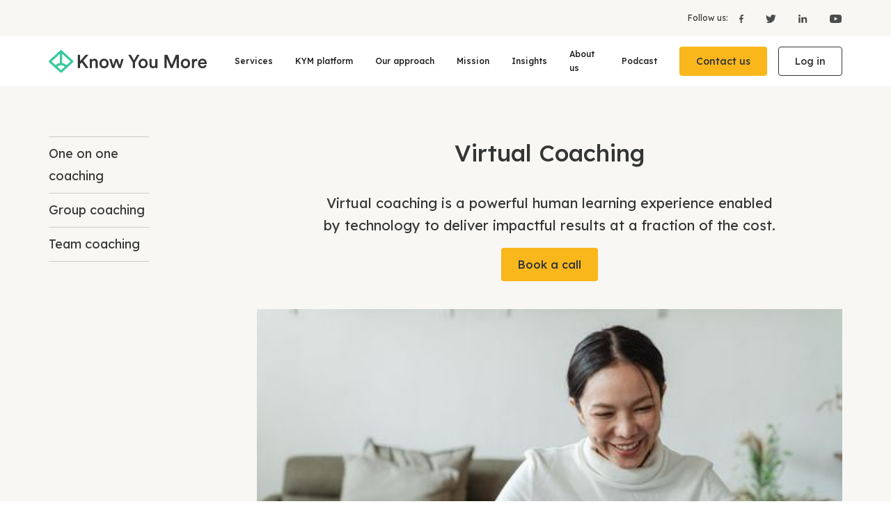

--- FILE ---
content_type: text/html
request_url: https://www.knowyoumore.com/services/virtual-coaching
body_size: 16940
content:
<!DOCTYPE html><!-- Last Published: Wed Nov 05 2025 10:05:23 GMT+0000 (Coordinated Universal Time) --><html data-wf-domain="www.knowyoumore.com" data-wf-page="62f6458f9570fe2646d673b6" data-wf-site="60b8e4b9e1a19b16a68cbfb0" lang="en-GB"><head><meta charset="utf-8"/><title>Virtual coaching services | Know You More</title><meta content="Our virtual coaching services are a powerful learning experience enabled by technology to deliver impactful results at a fraction of the cost." name="description"/><meta content="Virtual coaching services | Know You More" property="og:title"/><meta content="Our virtual coaching services are a powerful learning experience enabled by technology to deliver impactful results at a fraction of the cost." property="og:description"/><meta content="Virtual coaching services | Know You More" property="twitter:title"/><meta content="Our virtual coaching services are a powerful learning experience enabled by technology to deliver impactful results at a fraction of the cost." property="twitter:description"/><meta property="og:type" content="website"/><meta content="summary_large_image" name="twitter:card"/><meta content="width=device-width, initial-scale=1" name="viewport"/><link href="https://cdn.prod.website-files.com/60b8e4b9e1a19b16a68cbfb0/css/know-you-more-dev.webflow.shared.cadcfbfc4.min.css" rel="stylesheet" type="text/css"/><link href="https://fonts.googleapis.com" rel="preconnect"/><link href="https://fonts.gstatic.com" rel="preconnect" crossorigin="anonymous"/><script src="https://ajax.googleapis.com/ajax/libs/webfont/1.6.26/webfont.js" type="text/javascript"></script><script type="text/javascript">WebFont.load({  google: {    families: ["Lexend:300,regular,500,600,700,800"]  }});</script><script type="text/javascript">!function(o,c){var n=c.documentElement,t=" w-mod-";n.className+=t+"js",("ontouchstart"in o||o.DocumentTouch&&c instanceof DocumentTouch)&&(n.className+=t+"touch")}(window,document);</script><link href="https://cdn.prod.website-files.com/60b8e4b9e1a19b16a68cbfb0/60b8e4b9e1a19b86078cc03d_Favicon%20(1).png" rel="shortcut icon" type="image/x-icon"/><link href="https://cdn.prod.website-files.com/img/webclip.png" rel="apple-touch-icon"/><link href="https://www.knowyoumore.com/services/virtual-coaching" rel="canonical"/><script async="" src="https://www.googletagmanager.com/gtag/js?id=UA-63179502-7"></script><script type="text/javascript">window.dataLayer = window.dataLayer || [];function gtag(){dataLayer.push(arguments);}gtag('js', new Date());gtag('config', 'UA-63179502-7', {'anonymize_ip': false});</script><script async="" src="https://www.googletagmanager.com/gtag/js?id=G-9Z38V5GH1G"></script><script type="text/javascript">window.dataLayer = window.dataLayer || [];function gtag(){dataLayer.push(arguments);}gtag('set', 'developer_id.dZGVlNj', true);gtag('js', new Date());gtag('config', 'G-9Z38V5GH1G');</script><!-- Google Tag Manager -->
<script>(function(w,d,s,l,i){w[l]=w[l]||[];w[l].push({'gtm.start':
new Date().getTime(),event:'gtm.js'});var f=d.getElementsByTagName(s)[0],
j=d.createElement(s),dl=l!='dataLayer'?'&l='+l:'';j.async=true;j.src=
'https://www.googletagmanager.com/gtm.js?id='+i+dl;f.parentNode.insertBefore(j,f);
})(window,document,'script','dataLayer','GTM-TJ9QJKTM');</script>
<!-- End Google Tag Manager -->

<!-- Finsweet Cookie Consent -->
<script defer src="https://cdn.jsdelivr.net/npm/@finsweet/cookie-consent@1/fs-cc.js" fs-cc-mode="opt-in"></script>

<!-- Please go to https://cookie-consent.finsweet.com/ for full setup instructions -->



<style>
.rounded-triangle {
	-webkit-mask-box-image: url("https://cdn.prod.website-files.com/609924fa3409d038ab0d0a12/609ab11196eaadcdb204c470_fill-1_2.svg");
	mask-border: url("https://cdn.prod.website-files.com/609924fa3409d038ab0d0a12/609ab11196eaadcdb204c470_fill-1_2.svg");
}
.romb {
	-webkit-mask-box-image: url("https://cdn.prod.website-files.com/609924fa3409d038ab0d0a12/609ab112a25ea254702c675c_fill-1_5.svg");
	mask-border: url("https://cdn.prod.website-files.com/609924fa3409d038ab0d0a12/609ab112a25ea254702c675c_fill-1_5.svg");
}
  
  
.button:focus {
	border: 4px double white;
}
  
.green-border-bottom {
	text-decoration: underline;
  	text-decoration-color: #36c69c;
  	text-decoration-thickness: 2px;
  	text-underline-offset: 12px;
}
.orange-lined-text {
  	text-decoration: underline;
  	text-decoration-color: #f9b71c;
  	text-decoration-thickness: 2px;
  	text-underline-offset: 12px;
}
  
.in-line-link, .secondary-button {
	text-decoration: underline;
  	text-decoration-color: #f9b71c;
  	text-decoration-thickness: 2px;
  	text-underline-offset: 5px;
}
  
.in-line-link:hover, .secondary-button:hover {
	text-decoration-color: #f8a714;
  	text-decoration-thickness: 4px;
}
 
.nav-link:hover, .submenu-link:hover, .footer-link:hover {
	text-decoration: underline;
  	text-decoration-color: #f8a714;
  	text-decoration-thickness: 2px;
  	text-underline-offset: 5px;
}
.nav-link.w--current, .footer-link.w--current {
  	text-decoration: underline;
  	text-decoration-color: #f8a714;
  	text-decoration-thickness: 4px;
  	text-underline-offset: 5px;
}
  
.in-line-link:focus, .slider-link:focus {
	outline: 2px solid #f9b71c;
	outline-offset: 6px;
}
    
/*.expertise-card:hover .expertise-icon-wrapper {
	box-shadow: 0 8px 20px 0 rgb(0 0 0 / 30%);
}*/
  
.post-card-heading:hover {
	text-decoration: underline;
  	text-decoration-color: #f8a714;
  	text-decoration-thickness: 2px;
  	text-underline-offset: 5px;
}
  
.article-body blockquote:before {
  display: block;
	content: "";
	width: 192px;
  	height: 192px;
  	background-color: #f8f7f4;
  	border-radius: 100%;
  	position: absolute;
  	top: 0%;
    right: 0%;
  	z-index: -1;
}
.article-body blockquote:after {
  display: block;
	content: "";
	width: 320px;
  	height: 320px;
  	background-color: #f8f7f4;
  	border-radius: 100%;
  	position: absolute;
  	top: 60%;
    left: 0%;
  	z-index: -1;
}
  
.contact-checkbox:checked ~ span, .contact-radio:checked ~ span {
	background-color: #f9b71c !important;
}
  
.feature-h3.lined::after {
    display: block;
    content: "";
    position: absolute;
    bottom: -5%;
    left: 0%;
    width: 60px;
    height: 2px;
    background-color: #36c69c;
}
  
.text-field.area {
	resize: none;
}
</style>

<!-- Hotjar Tracking Code for https://www.knowyoumore.com -->
<script defer>
    (function(h,o,t,j,a,r){
        h.hj=h.hj||function(){(h.hj.q=h.hj.q||[]).push(arguments)};
        h._hjSettings={hjid:3112030,hjsv:6};
        a=o.getElementsByTagName('head')[0];
        r=o.createElement('script');r.async=1;
        r.src=t+h._hjSettings.hjid+j+h._hjSettings.hjsv;
        a.appendChild(r);
    })(window,document,'https://static.hotjar.com/c/hotjar-','.js?sv=');
</script>

<!-- Ortto dotcoachcic2 capture code -->
<script defer>
    window.ap3c = window.ap3c || {};
    var ap3c = window.ap3c;
    ap3c.cmd = ap3c.cmd || [];
    ap3c.cmd.push(function() {
        ap3c.init('Y4_WZa1v2KxeocHqZG90Y29hY2hjaWMy', 'https://capture-api.autopilotapp.com/');
        ap3c.track({v: 0});
    });
    ap3c.activity = function(act) { ap3c.act = (ap3c.act || []); ap3c.act.push(act); };
    var s, t; s = document.createElement('script'); s.type = 'text/javascript'; s.src = "https://cdn2l.ink/app.js";
    t = document.getElementsByTagName('script')[0]; t.parentNode.insertBefore(s, t);
</script>
</head><body><div class="cookies-wrapper"><div fs-cc="banner" class="fs-cc-bnr3_component"><div class="main-cookie-consent-wrapper"><div class="fs-cc-bnr3_container"><div class="fs-cc-bnr3_block"><div class="large-text medium margin-bottom-16">Cookie Consent</div><p class="normal-text">By clicking <strong>“Accept”</strong>, you agree to the storing of cookies on your device to enhance site navigation, analyse site usage, and assist in our marketing efforts. View our <a href="/pages/privacy-policy" class="in-line-link">Privacy Policy</a> for more information.</p></div><div class="fs-cc-bnr3_buttons-wrapper"><a fs-cc="deny" href="#" class="button gray with-icon w-inline-block"><div class="button-icon w-embed"><svg width="24" height="24" viewBox="0 0 24 24" fill="none" xmlns="http://www.w3.org/2000/svg">
	<path fill-rule="evenodd" clip-rule="evenodd" d="M20.5 12C20.5 16.4183 16.9183 20 12.5 20C10.6513 20 8.94904 19.3729 7.59436 18.3199L18.8199 7.09436C19.8729 8.44904 20.5 10.1513 20.5 12ZM6.18015 16.9056L17.4056 5.68015C16.051 4.62708 14.3487 4 12.5 4C8.08172 4 4.5 7.58172 4.5 12C4.5 13.8487 5.12708 15.551 6.18015 16.9056ZM22.5 12C22.5 17.5228 18.0228 22 12.5 22C6.97715 22 2.5 17.5228 2.5 12C2.5 6.47715 6.97715 2 12.5 2C18.0228 2 22.5 6.47715 22.5 12Z" fill="currentColor"/>
</svg></div><div class="fs-cc-bnr3_button-text">Deny</div></a><a fs-cc="allow" href="#" class="button primary with-icon w-inline-block"><div class="button-icon w-embed"><svg width="24" height="24" viewBox="0 0 24 24" fill="none" xmlns="http://www.w3.org/2000/svg">
<path d="M8.25 12L10.75 14.5L16.25 9" stroke="currentColor" stroke-width="2" stroke-linecap="square"/>
<rect x="3.5" y="3.5" width="17" height="17" rx="3" stroke="currentColor" stroke-width="2" stroke-linecap="square"/>
</svg></div><div class="fs-cc-bnr3_button-text">Accept</div></a></div></div></div></div><div fs-cc="manager" class="fs-cc-mngr3_component"><a fs-cc="open-preferences" data-w-id="ec569b57-9a4d-6a80-d748-9fed3007fe4c" href="#" class="fs-cc-mngr3-link w-inline-block"><div class="fs-cc-mngr3_icon w-embed"><svg enable-background="new 0 0 512.026 512.026" viewBox="0 0 512.026 512.026" fill="currentColor" xmlns="http://www.w3.org/2000/svg"><g><path d="m511.525 241.705c-1.21-22.482-6.909-49.971-17.666-77.748-3.766-9.725-16.048-12.699-23.855-5.881-5.564 4.859-15.309 3.478-18.563-2.599-3.886-7.256-12.89-10.023-20.179-6.209-17.818 9.326-40.237.637-46.641-19.032-2.388-7.335-9.952-11.665-17.487-10.006-20.777 4.568-40.134-11.324-40.134-32.217 0-8.143 2.995-15.965 8.433-22.025 8.406-9.367 2.187-24.346-10.388-24.997-7.513-.391-12.884-6.94-9.429-12.76 5.277-8.89.174-20.366-9.994-22.373-15.381-3.036-32.039-5.845-49.622-5.845-140.303 0-256 106.637-256 248 0 140.366 114.711 264 256 264 148.992 0 264.611-127.454 255.525-270.308zm-43.83 93.429c-16.703-5.236-28.695-20.835-28.695-39.121 0-23.222 19.421-42.061 42.99-40.947.148 27.26-4.678 54.421-14.295 80.068zm-386.695-127.121c0 26.156-28.999 41.656-50.664 27.883 1.147-21.147 5.289-41.403 12.025-60.399 20.312-3.49 38.639 12.198 38.639 32.516zm175 274c-115.793 0-214.585-95.744-225.064-213.349 40.47 11.345 80.064-19.283 80.064-60.651 0-32.132-24.186-58.704-55.305-62.513 37.448-69.237 112.24-115.487 200.305-115.487 9.639 0 19.241 1.046 28.557 2.521.179 12.837 6.935 24.244 17.288 31.24-17.505 41.973 14.071 88.048 59.285 87.229 14.429 25.643 44.523 37.606 72.45 29.503 10.287 9.14 24.546 12.389 37.663 9.473 3.752 11.781 6.52 23.482 8.312 35.046-38.944.241-70.555 31.988-70.555 70.988 0 30.389 19.136 56.487 46.252 66.559-38.139 71.029-113.144 119.441-199.252 119.441z"/><path d="m304 305.013c-39.149 0-71 31.851-71 71s31.851 71 71 71 71-31.851 71-71-31.851-71-71-71zm0 112c-22.607 0-41-18.393-41-41s18.393-41 41-41 41 18.393 41 41-18.393 41-41 41z"/><path d="m279 188.013c0-28.121-22.878-51-51-51s-51 22.879-51 51 22.878 51 51 51 51-22.879 51-51zm-51 21c-11.58 0-21-9.421-21-21s9.42-21 21-21 21 9.421 21 21-9.42 21-21 21z"/><path d="m148 273.013c-28.122 0-51 22.879-51 51s22.878 51 51 51 51-22.879 51-51-22.878-51-51-51zm0 72c-11.58 0-21-9.421-21-21s9.42-21 21-21 21 9.421 21 21-9.42 21-21 21z"/></g></svg></div><div class="cookie-settings-int-wrapper"><div class="small-text medium for-cookie-button">Cookie preferences</div></div></a></div><div fs-cc-scroll="disable" fs-cc="preferences" class="fs-cc-prefs3_component"><div fs-cc="close" class="fs-cc-prefs3_close"><div class="fs-cc-preferences3_close-icon w-embed"><svg fill="currentColor" aria-hidden="true" focusable="false" viewBox="0 0 16 16">
	<path d="M9.414 8l4.293-4.293-1.414-1.414L8 6.586 3.707 2.293 2.293 3.707 6.586 8l-4.293 4.293 1.414 1.414L8 9.414l4.293 4.293 1.414-1.414L9.414 8z"></path>
</svg></div></div><div class="fs-cc-prefs3_form-wrapper w-form"><form id="cookie-preferences" name="wf-form-Cookie-Preferences" data-name="Cookie Preferences" method="get" class="fs-cc-prefs3_form" data-wf-page-id="62f6458f9570fe2646d673b6" data-wf-element-id="ec569b57-9a4d-6a80-d748-9fed3007fe54"><div class="fs-cc-prefs3_header"><div fs-cc="open-preferences" role="button" tabindex="0" title="Cookie Preferences" aria-label="Cookie Preferences" class="fs-cc-prefs3_icon w-embed"><svg enable-background="new 0 0 512.026 512.026" viewBox="0 0 512.026 512.026" fill="currentColor" xmlns="http://www.w3.org/2000/svg"><g><path d="m511.525 241.705c-1.21-22.482-6.909-49.971-17.666-77.748-3.766-9.725-16.048-12.699-23.855-5.881-5.564 4.859-15.309 3.478-18.563-2.599-3.886-7.256-12.89-10.023-20.179-6.209-17.818 9.326-40.237.637-46.641-19.032-2.388-7.335-9.952-11.665-17.487-10.006-20.777 4.568-40.134-11.324-40.134-32.217 0-8.143 2.995-15.965 8.433-22.025 8.406-9.367 2.187-24.346-10.388-24.997-7.513-.391-12.884-6.94-9.429-12.76 5.277-8.89.174-20.366-9.994-22.373-15.381-3.036-32.039-5.845-49.622-5.845-140.303 0-256 106.637-256 248 0 140.366 114.711 264 256 264 148.992 0 264.611-127.454 255.525-270.308zm-43.83 93.429c-16.703-5.236-28.695-20.835-28.695-39.121 0-23.222 19.421-42.061 42.99-40.947.148 27.26-4.678 54.421-14.295 80.068zm-386.695-127.121c0 26.156-28.999 41.656-50.664 27.883 1.147-21.147 5.289-41.403 12.025-60.399 20.312-3.49 38.639 12.198 38.639 32.516zm175 274c-115.793 0-214.585-95.744-225.064-213.349 40.47 11.345 80.064-19.283 80.064-60.651 0-32.132-24.186-58.704-55.305-62.513 37.448-69.237 112.24-115.487 200.305-115.487 9.639 0 19.241 1.046 28.557 2.521.179 12.837 6.935 24.244 17.288 31.24-17.505 41.973 14.071 88.048 59.285 87.229 14.429 25.643 44.523 37.606 72.45 29.503 10.287 9.14 24.546 12.389 37.663 9.473 3.752 11.781 6.52 23.482 8.312 35.046-38.944.241-70.555 31.988-70.555 70.988 0 30.389 19.136 56.487 46.252 66.559-38.139 71.029-113.144 119.441-199.252 119.441z"/><path d="m304 305.013c-39.149 0-71 31.851-71 71s31.851 71 71 71 71-31.851 71-71-31.851-71-71-71zm0 112c-22.607 0-41-18.393-41-41s18.393-41 41-41 41 18.393 41 41-18.393 41-41 41z"/><path d="m279 188.013c0-28.121-22.878-51-51-51s-51 22.879-51 51 22.878 51 51 51 51-22.879 51-51zm-51 21c-11.58 0-21-9.421-21-21s9.42-21 21-21 21 9.421 21 21-9.42 21-21 21z"/><path d="m148 273.013c-28.122 0-51 22.879-51 51s22.878 51 51 51 51-22.879 51-51-22.878-51-51-51zm0 72c-11.58 0-21-9.421-21-21s9.42-21 21-21 21 9.421 21 21-9.42 21-21 21z"/></g></svg></div><div class="large-text medium">Privacy Preferences</div></div><div class="fs-cc-prefs3_content"><div class="fs-cc-prefs3_option"><div class="fs-cc-prefs3_toggle-wrapper"><div class="fs-cc-prefs3_label">Essential cookies</div><div class="fs-cc-prefs3_line"></div><div>Required</div></div></div><div class="fs-cc-prefs3_option"><div class="fs-cc-prefs3_toggle-wrapper"><div class="fs-cc-prefs3_label">Marketing cookies</div><div class="fs-cc-prefs3_line"></div><label class="w-checkbox fs-cc-prefs3_checkbox-field"><div class="w-checkbox-input w-checkbox-input--inputType-custom fs-cc-prefs3_checkbox"></div><input type="checkbox" id="marketing-2" name="marketing-2" data-name="Marketing 2" fs-cc-checkbox="marketing" style="opacity:0;position:absolute;z-index:-1"/><span for="marketing-2" class="fs-cc-prefs3_checkbox-label w-form-label">Essential</span></label></div></div><div class="fs-cc-prefs3_option"><div class="fs-cc-prefs3_toggle-wrapper"><div class="fs-cc-prefs3_label">Personalization cookies</div><div class="fs-cc-prefs3_line"></div><label class="w-checkbox fs-cc-prefs3_checkbox-field"><div class="w-checkbox-input w-checkbox-input--inputType-custom fs-cc-prefs3_checkbox"></div><input type="checkbox" id="personalization-2" name="personalization-2" data-name="Personalization 2" fs-cc-checkbox="personalization" style="opacity:0;position:absolute;z-index:-1"/><span for="personalization-2" class="fs-cc-prefs3_checkbox-label w-form-label">Essential</span></label></div></div><div class="fs-cc-prefs3_option"><div class="fs-cc-prefs3_toggle-wrapper"><div class="fs-cc-prefs3_label">Analytics cookies</div><div class="fs-cc-prefs3_line"></div><label class="w-checkbox fs-cc-prefs3_checkbox-field"><div class="w-checkbox-input w-checkbox-input--inputType-custom fs-cc-prefs3_checkbox"></div><input type="checkbox" id="analytics-2" name="analytics-2" data-name="Analytics 2" fs-cc-checkbox="analytics" style="opacity:0;position:absolute;z-index:-1"/><span for="analytics-2" class="fs-cc-prefs3_checkbox-label w-form-label">Essential</span></label></div></div></div><div class="fs-cc-prefs3_buttons-wrapper"><div class="fs-cc-prefs3_buttons-block"><a fs-cc="deny" href="#" class="button white-button cookies-reject w-button">Reject all cookies</a><a fs-cc="allow" href="#" class="button w-button">Allow all cookies</a></div><input type="submit" data-wait="Please wait..." class="button cookies-save w-button" value="Save preferences"/></div></form><div class="w-form-done"></div><div class="w-form-fail"></div><div fs-cc="close" class="fs-cc-prefs3_overlay"></div></div></div></div><div class="book-a-call-modal-wrapper"><div class="book-a-call-modal"><div data-w-id="6f03da04-f888-4ff4-d095-6e5eb4f263b4" class="bac-close"><img src="https://cdn.prod.website-files.com/60b8e4b9e1a19b16a68cbfb0/60b8e4b9e1a19b0a028cbfed_close.svg" loading="lazy" alt=""/></div><div class="bac-text-wrapper"><h3 class="bac-h3">Schedule a 20 minute call with our team</h3><div class="bac-pic-wrapper"><div class="absolute-figure-block bac-1"><img src="https://cdn.prod.website-files.com/60b8e4b9e1a19b16a68cbfb0/60b8e4b9e1a19b20068cc00c_fill-1_5.svg" loading="lazy" alt="Blue square" class="bac-figure"/></div><img src="https://cdn.prod.website-files.com/60b8e4b9e1a19b16a68cbfb0/60b8e4b9e1a19b11e88cc050_jonah-pettrich-JY6SQqlJLXE-unsplash-min.jpg" loading="lazy" sizes="(max-width: 5184px) 100vw, 5184px" srcset="https://cdn.prod.website-files.com/60b8e4b9e1a19b16a68cbfb0/60b8e4b9e1a19b11e88cc050_jonah-pettrich-JY6SQqlJLXE-unsplash-min-p-1080.jpeg 1080w, https://cdn.prod.website-files.com/60b8e4b9e1a19b16a68cbfb0/60b8e4b9e1a19b11e88cc050_jonah-pettrich-JY6SQqlJLXE-unsplash-min-p-1600.jpeg 1600w, https://cdn.prod.website-files.com/60b8e4b9e1a19b16a68cbfb0/60b8e4b9e1a19b11e88cc050_jonah-pettrich-JY6SQqlJLXE-unsplash-min-p-2000.jpeg 2000w, https://cdn.prod.website-files.com/60b8e4b9e1a19b16a68cbfb0/60b8e4b9e1a19b11e88cc050_jonah-pettrich-JY6SQqlJLXE-unsplash-min-p-2600.jpeg 2600w, https://cdn.prod.website-files.com/60b8e4b9e1a19b16a68cbfb0/60b8e4b9e1a19b11e88cc050_jonah-pettrich-JY6SQqlJLXE-unsplash-min-p-3200.jpeg 3200w, https://cdn.prod.website-files.com/60b8e4b9e1a19b16a68cbfb0/60b8e4b9e1a19b11e88cc050_jonah-pettrich-JY6SQqlJLXE-unsplash-min.jpg 5184w" alt="" class="bac-pic"/><div class="absolute-figure-block bac-2"><img src="https://cdn.prod.website-files.com/60b8e4b9e1a19b16a68cbfb0/60b8e4b9e1a19b2ab68cc007_fill-1_7.svg" loading="lazy" alt="Yellow shape" class="bac-figure"/></div></div><div class="small-text">On the call we can…</div><ul role="list" class="bac-list"><li class="bac-list-item"><div class="small-text grey-text">Learn more about your organisation and needs</div></li><li class="bac-list-item"><div class="small-text grey-text">Share an overview of Know You More</div></li><li class="bac-list-item"><div class="small-text grey-text">How we help organisations like yours</div></li><li class="bac-list-item"><div class="small-text grey-text">Discuss a project or initiative that you have in mind</div></li></ul><div class="small-text">Use the calendar to book a time that suits you, <a href="#" class="in-line-link weight-normal"><br/>email us</a> or call us on <a href="#" class="in-line-link weight-normal">+44 131 618 6084</a>.</div></div></div></div><div class="follow-us-wrapper"><div class="container"><div id="w-node-_82f230a8-1267-5d6d-7964-41e0c45b7884-c45b7882" class="follow-us-content"><div class="extra-small-text">Follow us:</div><a aria-label="Facebook" href="https://www.facebook.com/knowyoumoreco/" class="sc-link w-inline-block"><img src="https://cdn.prod.website-files.com/60b8e4b9e1a19b16a68cbfb0/60b8e4b9e1a19b80d88cc005_facebook-brands.svg" loading="lazy" alt=""/></a><a aria-label="X" href="https://twitter.com/knowyoumoreco" class="sc-link w-inline-block"><img src="https://cdn.prod.website-files.com/60b8e4b9e1a19b16a68cbfb0/60b8e4b9e1a19b6f378cc014_twitter-brands.svg" loading="lazy" alt=""/></a><a aria-label="LinkedIn" href="https://www.linkedin.com/company/18033476/" class="sc-link w-inline-block"><img src="https://cdn.prod.website-files.com/60b8e4b9e1a19b16a68cbfb0/60b8e4b9e1a19b2ce18cc00d_linkedin-brands.svg" loading="lazy" alt=""/></a><a aria-label="YouTube" href="https://www.youtube.com/channel/UCC3q_AoG21GZESbL6uVakVA" class="sc-link last w-inline-block"><img src="https://cdn.prod.website-files.com/60b8e4b9e1a19b16a68cbfb0/60b8e4b9e1a19b67858cc016_youtube-brands.svg" loading="lazy" alt=""/></a></div></div></div><div class="nav-wrapper"><div data-animation="default" class="navbar w-nav" data-easing2="ease" data-easing="ease" data-collapse="medium" data-w-id="0d073ea5-d6e3-fb19-7f20-f2e0c60ba929" role="banner" data-duration="500" id="navbar" data-doc-height="1"><div class="container w-container"><div id="w-node-_0d073ea5-d6e3-fb19-7f20-f2e0c60ba92b-c60ba91b" class="navbar-content"><a href="/" class="nav-brand w-inline-block"><img src="https://cdn.prod.website-files.com/60b8e4b9e1a19b16a68cbfb0/60b8e4b9e1a19bf6818cc041_Logotype%20Know%20You%20More.svg" loading="lazy" alt="Logotype Know You More" class="logo"/></a><nav role="navigation" class="nav-menu w-nav-menu"><div class="nav-menu-content desktop"><div data-hover="true" data-delay="0" class="nav-desk-dropdown w-dropdown"><div class="nav-desk-dropdown-toggle w-dropdown-toggle"><a href="/services" class="nav-link w-nav-link">Services</a></div><nav class="nav-desk-dropdown-list w-dropdown-list"><div class="nav-desk-dropdown-list-content"><a href="/services" class="nav-link for-drop w-nav-link">Our services</a><a href="/services/leadership-coaching" class="nav-link for-drop w-nav-link">Leadership coaching</a><a href="/services/employee-coaching" class="nav-link for-drop w-nav-link">Employee coaching</a><a href="/services/learning" class="nav-link for-drop w-nav-link">Lifelong learning</a></div></nav></div><a href="/kym-platform" class="nav-link w-nav-link">KYM platform</a><div data-hover="true" data-delay="0" class="nav-desk-dropdown w-dropdown"><div class="nav-desk-dropdown-toggle w-dropdown-toggle"><a href="/our-approach" class="nav-link w-nav-link">Our approach</a></div><nav class="nav-desk-dropdown-list w-dropdown-list"><div class="nav-desk-dropdown-list-content"><a href="/our-approach" class="nav-link for-drop w-nav-link">Our approach</a><a href="/sectors/education-scotland-case-study" class="nav-link for-drop w-nav-link">Case study: Wellbeing coaching</a><a href="/insights/supporting-maternity-returners" class="nav-link for-drop w-nav-link">Case study: Transition coaching</a><a href="/insights/know-you-more-and-the-university-of-edinburgh" class="nav-link for-drop w-nav-link">Case study: Leadership coaching</a></div></nav></div><a href="/mission" class="nav-link w-nav-link">Mission</a><a href="/insights" class="nav-link w-nav-link">Insights</a><a href="/about-us" class="nav-link w-nav-link">About us</a><a href="/podcasts" class="nav-link w-nav-link">Podcast</a><a href="/contact-us" class="button for-nav w-button">Contact us</a><a href="https://portal.knowyoumore.com/" class="white-button for-nav w-button">Log in</a></div><div class="nav-menu-content mobile"><div data-hover="false" data-delay="0" class="nav-drop w-dropdown"><div class="nav-drop-toggle w-dropdown-toggle"><div id="services-arrow-services" class="nav-drop-icon w-icon-dropdown-toggle"></div><a href="/services" class="inner-drop-link">Services</a></div><nav id="services-drop" class="nav-drop-list w-dropdown-list"><a href="/services" class="drop-link w-dropdown-link">Our services</a><a href="/services/leadership-coaching" class="drop-link w-dropdown-link">Leadership coaching</a><a href="/services/employee-coaching" class="drop-link w-dropdown-link">Employee coaching</a><a href="/services/learning" class="drop-link w-dropdown-link">Lifelong learning</a></nav></div><a href="/kym-platform" class="mobile-nav-link w-inline-block"><div>KYM Platform</div></a><div data-hover="false" data-delay="0" class="nav-drop w-dropdown"><div class="nav-drop-toggle w-dropdown-toggle"><div id="services-arrow-approach" class="nav-drop-icon w-icon-dropdown-toggle"></div><a href="/our-approach" class="inner-drop-link">Our approach</a></div><nav id="services-drop-2" class="nav-drop-list w-dropdown-list"><a href="/our-approach" class="drop-link w-dropdown-link">Our approach</a><a href="/sectors/education-scotland-case-study" class="drop-link w-dropdown-link">Case study: Wellbeing coaching</a><a href="/insights/supporting-maternity-returners" class="drop-link w-dropdown-link">Case study: Transition coaching</a><a href="/insights/know-you-more-and-the-university-of-edinburgh" class="drop-link w-dropdown-link">Case study: Leadership coaching</a></nav></div><a href="/mission" class="mobile-nav-link w-inline-block"><div>Mission</div></a><a href="/insights" class="mobile-nav-link w-inline-block"><div>Insights</div></a><a href="/about-us" class="mobile-nav-link w-inline-block"><div>About us</div></a><a data-w-id="ce6e6e2a-aec5-89a6-a71d-f8f0f57b3f16" href="/contact-us" class="white-button for-nav w-button">Book a chat</a><a href="https://portal.knowyoumore.com/" class="button for-nav w-button">Log in</a><div class="nav-sc-wrapper"><a href="#" class="footer-sc-link first w-inline-block"><img src="https://cdn.prod.website-files.com/60b8e4b9e1a19b16a68cbfb0/60b8e4b9e1a19beaf98cbff9_Facebook.svg" loading="lazy" alt=""/></a><a href="#" class="footer-sc-link w-inline-block"><img src="https://cdn.prod.website-files.com/60b8e4b9e1a19b16a68cbfb0/60b8e4b9e1a19ba12f8cc004_Twitter.svg" loading="lazy" alt=""/></a><a href="#" class="footer-sc-link w-inline-block"><img src="https://cdn.prod.website-files.com/60b8e4b9e1a19b16a68cbfb0/60b8e4b9e1a19b59598cbff3_LinkedIn.svg" loading="lazy" alt=""/></a><a href="#" class="footer-sc-link last w-inline-block"><img src="https://cdn.prod.website-files.com/60b8e4b9e1a19b16a68cbfb0/60b8e4b9e1a19b5af08cc003_Youtube.svg" loading="lazy" alt=""/></a></div></div></nav><div class="menu-button w-nav-button"><div data-is-ix2-target="1" class="ham-lottie" data-w-id="10d2a9cb-42ba-0c33-3afa-ce3b87860428" data-animation-type="lottie" data-src="https://cdn.prod.website-files.com/60b8e4b9e1a19b16a68cbfb0/60b8e4b9e1a19b230d8cc033_Burger%20menu.json" data-loop="0" data-direction="1" data-autoplay="0" data-renderer="svg" data-default-duration="1.0166666666666666" data-duration="0"></div></div></div></div></div></div><div class="section services lc"><div class="container"><div id="w-node-c8cd7ec9-1f31-4f95-0f4d-7afdccbf0f0f-46d673b6" class="content-wrapper-for-submenu"><div class="services-hero-content"><h1 class="h2-text centered margin-bottom-32">Virtual Coaching</h1><h2 class="large-text _443-max-width">Virtual coaching is a powerful human learning experience enabled by technology to deliver impactful results at a fraction of the cost.</h2><a href="/contact-us" class="button margin-top-16 w-button">Book a call</a><img src="https://cdn.prod.website-files.com/60b8e4b9e1a19b16a68cbfb0/6271415f8cfc360ca6218fcb_pexels-ketut-subiyanto-4474047.jpg" loading="lazy" sizes="(max-width: 479px) 184.60000610351562px, (max-width: 767px) 40vw, (max-width: 991px) 49vw, 488px" height="" alt="pupil learning about our virtual coaching services" srcset="https://cdn.prod.website-files.com/60b8e4b9e1a19b16a68cbfb0/6271415f8cfc360ca6218fcb_pexels-ketut-subiyanto-4474047-p-500.jpeg 500w, https://cdn.prod.website-files.com/60b8e4b9e1a19b16a68cbfb0/6271415f8cfc360ca6218fcb_pexels-ketut-subiyanto-4474047-p-800.jpeg 800w, https://cdn.prod.website-files.com/60b8e4b9e1a19b16a68cbfb0/6271415f8cfc360ca6218fcb_pexels-ketut-subiyanto-4474047-p-1080.jpeg 1080w, https://cdn.prod.website-files.com/60b8e4b9e1a19b16a68cbfb0/6271415f8cfc360ca6218fcb_pexels-ketut-subiyanto-4474047.jpg 1279w" class="services-hero-pic"/><div class="hero-text-block-w-dividers text-to-left"><div class="large-text centered">Virtual coaching, often referred to as <a href="https://www.knowyoumore.com/insights/is-digital-coaching-dead">digital coaching</a>, is an in-person coaching conversation that is delivered over a video conferencing service such as Zoom or Microsoft Team<br/><br/>A skilled coach uses a combination of observation, questioning, listening and feedback to create a conversation rich in insight. Enabling a coachee to develop a greater clarity and appreciation of their own circumstances. Greater self-knowledge and understanding create new ways to approach challenges and achieve goals. Ultimately, virtual coaching supports individuals to become more productive, happy and motivated leaders and team players.<br/></div><div class="services-divider"></div></div></div><div id="Transition-coaching" class="services-feature-block"><div class="services-feature-pic-wrapper"><img src="https://cdn.prod.website-files.com/60b8e4b9e1a19b16a68cbfb0/6213abd8ba61434dc1b0ee63_6%20(1).jpg" loading="lazy" sizes="(max-width: 479px) 184.60000610351562px, (max-width: 991px) 40vw, 254.1374969482422px" srcset="https://cdn.prod.website-files.com/60b8e4b9e1a19b16a68cbfb0/6213abd8ba61434dc1b0ee63_6%20(1)-p-500.jpeg 500w, https://cdn.prod.website-files.com/60b8e4b9e1a19b16a68cbfb0/6213abd8ba61434dc1b0ee63_6%20(1)-p-800.jpeg 800w, https://cdn.prod.website-files.com/60b8e4b9e1a19b16a68cbfb0/6213abd8ba61434dc1b0ee63_6%20(1)-p-1080.jpeg 1080w, https://cdn.prod.website-files.com/60b8e4b9e1a19b16a68cbfb0/6213abd8ba61434dc1b0ee63_6%20(1)-p-2000.jpeg 2000w, https://cdn.prod.website-files.com/60b8e4b9e1a19b16a68cbfb0/6213abd8ba61434dc1b0ee63_6%20(1)-p-2600.jpeg 2600w, https://cdn.prod.website-files.com/60b8e4b9e1a19b16a68cbfb0/6213abd8ba61434dc1b0ee63_6%20(1)-p-3200.jpeg 3200w, https://cdn.prod.website-files.com/60b8e4b9e1a19b16a68cbfb0/6213abd8ba61434dc1b0ee63_6%20(1).jpg 3286w" alt="" class="services-feature-pic cover-center"/><div class="services-bg-figure _3"><img src="https://cdn.prod.website-files.com/60b8e4b9e1a19b16a68cbfb0/60b8e4b9e1a19bfc218cc02a_fill-1_2.svg" loading="lazy" alt="" class="services-bg-figure-pic _3"/></div></div><div class="services-feature-text-wrapper"><h2 class="feature-h3">Better than traditional leadership training</h2><div>Unlike traditional leadership training, each coaching experience is individualised, fluid and flexible. It’s uniquely built around your employee’s goals and challenges, combining a variety of tools to create a person-centric development experience.<br/></div></div></div><div class="inner-features-section-w-menu"><h2 class="h2-text centered margin-bottom-40">The virtues of virtual coaching<br/></h2><div class="features-2-col-grid"><div id="w-node-c8cd7ec9-1f31-4f95-0f4d-7afdccbf0f35-46d673b6" class="choose-card"><div class="choose-card-pic-wrapper green"><img src="https://cdn.prod.website-files.com/60b8e4b9e1a19b16a68cbfb0/60ec4474c5a975a3c31f66ed_Icon-locations.png" loading="lazy" alt="" class="choose-card-pic"/></div><h3 class="h3-text margin-bottom-16"><strong class="medium-text">Global coaching network</strong></h3><div>A digital provision allows us to pinpoint the best match for every coachee. Whether it be background, skill set or learning style, virtual allows us to craft the coaching experience that will have the biggest impact.</div></div><div id="w-node-c8cd7ec9-1f31-4f95-0f4d-7afdccbf0f3d-46d673b6" class="choose-card"><div class="choose-card-pic-wrapper green"><img src="https://cdn.prod.website-files.com/60b8e4b9e1a19b16a68cbfb0/6220e55d8bf73617da71be75_L3%20creating%20perfect%20coaching%20relationship.png" loading="lazy" sizes="68px" srcset="https://cdn.prod.website-files.com/60b8e4b9e1a19b16a68cbfb0/6220e55d8bf73617da71be75_L3%20creating%20perfect%20coaching%20relationship-p-500.png 500w, https://cdn.prod.website-files.com/60b8e4b9e1a19b16a68cbfb0/6220e55d8bf73617da71be75_L3%20creating%20perfect%20coaching%20relationship.png 512w" alt="" class="choose-card-pic"/></div><h3 class="h3-text margin-bottom-16"><strong class="medium-text">Human connection</strong></h3><div>Effective virtual learning is rooted in human connection, allowing the coach and coachee to establish a two-way discussion and build trust and rapport that are essential to the success of any coaching relationship.</div></div><div id="w-node-c8cd7ec9-1f31-4f95-0f4d-7afdccbf0f45-46d673b6" class="choose-card"><div class="choose-card-pic-wrapper green"><img src="https://cdn.prod.website-files.com/60b8e4b9e1a19b16a68cbfb0/6220ba7de5fc9e211161e204_L2%20Certified%20coaches.png" loading="lazy" sizes="68px" srcset="https://cdn.prod.website-files.com/60b8e4b9e1a19b16a68cbfb0/6220ba7de5fc9e211161e204_L2%20Certified%20coaches-p-500.png 500w, https://cdn.prod.website-files.com/60b8e4b9e1a19b16a68cbfb0/6220ba7de5fc9e211161e204_L2%20Certified%20coaches.png 512w" alt="A badge icon on a yellow background." class="choose-card-pic"/></div><h3 class="h3-text margin-bottom-16"><strong class="medium-text">Efficient and scalable</strong></h3><div>By taking commuting and location out of the equation, virtual coaching helps you save time and financial resources, ultimately allowing you to support the development of more people.</div></div><div id="w-node-c8cd7ec9-1f31-4f95-0f4d-7afdccbf0f4d-46d673b6" class="choose-card"><div class="choose-card-pic-wrapper green"><img src="https://cdn.prod.website-files.com/60b8e4b9e1a19b16a68cbfb0/6220ba8692ca1727968b0851_L2%20All%20in%20one%20coaching.png" loading="lazy" alt="An icon showing a laptop, tablet and smartphone on a yellow background." class="choose-card-pic"/></div><h3 class="h3-text margin-bottom-16"><strong class="medium-text">Measurable impact</strong></h3><div>Gain full oversight of your coaching by delivering your programme through our digital platform. Access, analyse and share feedback and measurement data to track progress and manage your coachees and internal coaches in one place.</div></div></div></div><div class="inner-features-section-w-menu"><div class="blue-quote-block green"><div class="h3-text">&quot;Virtual coaching allows businesses to deliver human learning and development at a fraction of the resources and financial investment as face to face offerings.&quot;</div></div></div><div class="inner-features-section-w-menu"><h2 class="h2-text margin-bottom-32">Reaping the benefits of virtual coaching</h2><div class="why-card"><h3 class="feature-h3 lined centered-text">Workforce benefits<span class="green-border-bottom"><br/></span></h3><ul role="list" class="why-list"><li class="why-list-item"><div class="large-text grey-text">Coaching enables your workforce to build resilience in the face of change, promoting adaptability and facilitating transitions.<br/></div></li><li class="why-list-item"><div class="large-text grey-text">Virtual coaching helps your people develop continuous learning mindsets that are essential to innovation.<br/></div></li><li class="why-list-item"><div class="large-text grey-text">It allows your employees to access a sustainable approach to wellbeing, including strategies and tools to promote mental and physical health in an out of the workplace.<br/></div></li></ul></div><div class="why-card last"><h2 class="feature-h3 lined centered-text">Organisational benefits<span class="green-border-bottom"><br/></span></h2><ul role="list" class="why-list"><li class="why-list-item"><div class="large-text grey-text">Virtual coaching makes employees feel valued, supported and listened to, allowing you to build cultures that attract and retain top talent.<br/></div></li><li class="why-list-item"><div class="large-text grey-text">Coaching promotes employee engagement, which in turn is essential in order to maintain high levels of productivity.<br/></div></li><li class="why-list-item"><div class="large-text grey-text">By increasing self-awareness and connecting leaders and employees to their strengths and sense of purpose, coaching helps teams achieve more and increase performance.<br/></div></li></ul></div></div><div class="inner-features-section-w-menu"><h2 class="h2-text centered margin-bottom-40">4 steps to deliver your virtual coaching with Know You More<br/></h2><div class="inner-features-section-w-menu"><div class="platform-pme-grid pic-left"><div class="platform-pme-pic-wrapper"><img src="https://cdn.prod.website-files.com/60b8e4b9e1a19b16a68cbfb0/6220bb6a53a5cb67f3bdba65_L2%20shapes%201.png" loading="lazy" sizes="(max-width: 479px) 147.6750030517578px, (max-width: 767px) 31vw, (max-width: 991px) 13vw, 132px" srcset="https://cdn.prod.website-files.com/60b8e4b9e1a19b16a68cbfb0/6220bb6a53a5cb67f3bdba65_L2%20shapes%201-p-500.png 500w, https://cdn.prod.website-files.com/60b8e4b9e1a19b16a68cbfb0/6220bb6a53a5cb67f3bdba65_L2%20shapes%201.png 1725w" alt="" class="platform-pme-pic"/></div><div class="platform-pme-text-wrapper"><div class="h3-text margin-bottom-16">Designing the coaching experience</div><div>Work with our team to co-develop a virtual coaching programme from scratch, or let our experts design the coaching experience around your unique needs and goals.</div></div></div></div><div class="inner-features-section-w-menu"><div class="platform-pme-grid pic-right"><div class="platform-pme-text-wrapper"><div class="h3-text margin-bottom-16">Onboarding your workforce</div><div>We prepare your employees for the experience and match them to carefully selected coaches. They can work with our award-winning coach community, or you can choose to use your own coaches.</div></div><div id="w-node-c8cd7ec9-1f31-4f95-0f4d-7afdccbf0f69-46d673b6" class="platform-pme-pic-wrapper"><img src="https://cdn.prod.website-files.com/60b8e4b9e1a19b16a68cbfb0/6220bbebae2e411bc264ed59_L2%20shapes%202.png" loading="lazy" srcset="https://cdn.prod.website-files.com/60b8e4b9e1a19b16a68cbfb0/6220bbebae2e411bc264ed59_L2%20shapes%202-p-500.png 500w, https://cdn.prod.website-files.com/60b8e4b9e1a19b16a68cbfb0/6220bbebae2e411bc264ed59_L2%20shapes%202.png 1563w" sizes="(max-width: 479px) 147.6750030517578px, (max-width: 767px) 31vw, (max-width: 991px) 13vw, 132px" alt="" class="platform-pme-pic"/></div></div></div><div class="inner-features-section-w-menu"><div class="platform-pme-grid pic-left"><div class="platform-pme-pic-wrapper"><img src="https://cdn.prod.website-files.com/60b8e4b9e1a19b16a68cbfb0/6220bbf6aac8a333840f3305_L2%20shapes%203.png" loading="lazy" sizes="(max-width: 479px) 147.6750030517578px, (max-width: 767px) 31vw, (max-width: 991px) 13vw, 132px" srcset="https://cdn.prod.website-files.com/60b8e4b9e1a19b16a68cbfb0/6220bbf6aac8a333840f3305_L2%20shapes%203-p-500.png 500w, https://cdn.prod.website-files.com/60b8e4b9e1a19b16a68cbfb0/6220bbf6aac8a333840f3305_L2%20shapes%203-p-800.png 800w, https://cdn.prod.website-files.com/60b8e4b9e1a19b16a68cbfb0/6220bbf6aac8a333840f3305_L2%20shapes%203.png 2063w" alt="" class="platform-pme-pic"/></div><div class="platform-pme-text-wrapper"><div class="h3-text margin-bottom-16">Coaching delivery</div><div>The coachig starts and sessions are delivered thorugh the Know You More platform, allowing coach and coachee to schedule sessions, chat and exchange files between sessions. Coaches support the learning experience with guidance, personalised resources and reflection support.</div></div></div></div><div class="inner-features-section-w-menu"><div class="platform-pme-grid pic-right"><div class="platform-pme-text-wrapper"><div class="h3-text margin-bottom-16">Measure the impact</div><div>Each coaching experience is measured for its impact on the individual and organisational level. Reports and insight, as well as coachee feedback, are shared throughout the programme, and live data is available through the manager dashboard.</div></div><div id="w-node-c8cd7ec9-1f31-4f95-0f4d-7afdccbf0f7b-46d673b6" class="platform-pme-pic-wrapper"><img src="https://cdn.prod.website-files.com/60b8e4b9e1a19b16a68cbfb0/6220bc02a5c44c21dc625676_L2%20shapes%204.png" loading="lazy" sizes="(max-width: 479px) 147.6750030517578px, (max-width: 767px) 31vw, (max-width: 991px) 13vw, 132px" srcset="https://cdn.prod.website-files.com/60b8e4b9e1a19b16a68cbfb0/6220bc02a5c44c21dc625676_L2%20shapes%204-p-500.png 500w, https://cdn.prod.website-files.com/60b8e4b9e1a19b16a68cbfb0/6220bc02a5c44c21dc625676_L2%20shapes%204-p-800.png 800w, https://cdn.prod.website-files.com/60b8e4b9e1a19b16a68cbfb0/6220bc02a5c44c21dc625676_L2%20shapes%204.png 1725w" alt="" class="platform-pme-pic"/></div></div></div></div><div id="Transition-coaching" class="services-feature-block transition-coaching"><div class="services-feature-pic-wrapper"><img src="https://cdn.prod.website-files.com/60b8e4b9e1a19b16a68cbfb0/6149ba5a620d90cdbd11732c_open-graph-support-and-grow.jpg" loading="lazy" sizes="(max-width: 479px) 184.60000610351562px, (max-width: 991px) 40vw, 241.03750610351562px" srcset="https://cdn.prod.website-files.com/60b8e4b9e1a19b16a68cbfb0/6149ba5a620d90cdbd11732c_open-graph-support-and-grow-p-800.jpeg 800w, https://cdn.prod.website-files.com/60b8e4b9e1a19b16a68cbfb0/6149ba5a620d90cdbd11732c_open-graph-support-and-grow-p-1080.jpeg 1080w, https://cdn.prod.website-files.com/60b8e4b9e1a19b16a68cbfb0/6149ba5a620d90cdbd11732c_open-graph-support-and-grow.jpg 1200w" alt="" class="services-feature-pic cover-center"/><div class="services-bg-figure _3"></div></div><div class="services-feature-text-wrapper"><h2 class="feature-h3">Achieve more with our virtual coaching platform</h2><ul role="list" class="why-list"><li class="why-list-item"><div class="normal-text grey-text">Managed coachee experience, from onboarding to post-programme development plan.<br/></div></li><li class="why-list-item"><div class="normal-text grey-text">User-friendly experience for session scheduling, chat and file sharing.<br/></div></li><li class="why-list-item"><div class="normal-text grey-text">Track spending, sessions and activity live on the manager dashboard.<br/></div></li><li class="why-list-item"><div class="normal-text grey-text">Evaluation and measurement data reported when you need it.<br/></div></li></ul><a href="#" class="in-line-link _16-up">Explore the KYM platform</a></div></div><div class="inner-features-section-w-menu"><h2 class="h2-text centered margin-bottom-40">Your virtual develoopment toolkit<br/></h2><div class="features-3-col-grid"><div id="w-node-cd3e6c70-b539-0d90-9bfd-e74b68d8f5e6-46d673b6" class="choose-card"><div class="choose-card-pic-wrapper green"><img src="https://cdn.prod.website-files.com/60b8e4b9e1a19b16a68cbfb0/6220e55d8bf73617da71be75_L3%20creating%20perfect%20coaching%20relationship.png" loading="lazy" sizes="68px" srcset="https://cdn.prod.website-files.com/60b8e4b9e1a19b16a68cbfb0/6220e55d8bf73617da71be75_L3%20creating%20perfect%20coaching%20relationship-p-500.png 500w, https://cdn.prod.website-files.com/60b8e4b9e1a19b16a68cbfb0/6220e55d8bf73617da71be75_L3%20creating%20perfect%20coaching%20relationship.png 512w" alt="" class="choose-card-pic"/></div><h3 class="h3-text margin-bottom-16"><strong class="medium-text">One on one coaching</strong></h3><a href="/services/virtual-coaching/one-on-one-coaching" class="in-line-link">Learn more</a></div><div id="w-node-_0570d9ca-a351-6f78-f7e4-beb7b2274959-46d673b6" class="choose-card"><div class="choose-card-pic-wrapper green"><img src="https://cdn.prod.website-files.com/60b8e4b9e1a19b16a68cbfb0/61a60ebda4df860812bf44ec_Icon%202.png" loading="lazy" sizes="68px" srcset="https://cdn.prod.website-files.com/60b8e4b9e1a19b16a68cbfb0/61a60ebda4df860812bf44ec_Icon%202-p-500.png 500w, https://cdn.prod.website-files.com/60b8e4b9e1a19b16a68cbfb0/61a60ebda4df860812bf44ec_Icon%202-p-800.png 800w, https://cdn.prod.website-files.com/60b8e4b9e1a19b16a68cbfb0/61a60ebda4df860812bf44ec_Icon%202-p-1080.png 1080w, https://cdn.prod.website-files.com/60b8e4b9e1a19b16a68cbfb0/61a60ebda4df860812bf44ec_Icon%202.png 1200w" alt="" class="choose-card-pic"/></div><h3 class="h3-text margin-bottom-16"><strong class="medium-text">Group coaching</strong></h3><a href="/services/virtual-coaching/group-coaching" class="in-line-link">Learn more</a></div><div id="w-node-a4d54248-3cff-724b-5940-8917764bbf08-46d673b6" class="choose-card"><div class="choose-card-pic-wrapper green"><img src="https://cdn.prod.website-files.com/60b8e4b9e1a19b16a68cbfb0/6220e5102ea6c0af36c23b13_L3%20co-designing%20coaching.png" loading="lazy" sizes="68px" srcset="https://cdn.prod.website-files.com/60b8e4b9e1a19b16a68cbfb0/6220e5102ea6c0af36c23b13_L3%20co-designing%20coaching-p-500.png 500w, https://cdn.prod.website-files.com/60b8e4b9e1a19b16a68cbfb0/6220e5102ea6c0af36c23b13_L3%20co-designing%20coaching.png 512w" alt="" class="choose-card-pic"/></div><h3 class="h3-text margin-bottom-16"><strong class="medium-text">Team coaching</strong></h3><a href="/services/virtual-coaching/team-coaching" class="in-line-link">Learn more</a></div></div></div><div class="inner-features-section-w-menu"><h2 class="h2-text centered margin-bottom-40">Find out more<br/></h2><div class="w-form"><form id="email-form" name="email-form" data-name="Email Form" redirect="/thank-you" data-redirect="/thank-you" method="get" class="features-form" data-wf-page-id="62f6458f9570fe2646d673b6" data-wf-element-id="db4ec395-9ab5-6701-78d9-a38c047418b8"><div class="contact-input-wrapper"><label for="Name-2" class="field-label">Your name:</label><input class="text-field higher w-input" maxlength="256" name="Name-2" data-name="Name 2" placeholder="Type name" type="text" id="Name-2" required=""/></div><div class="contact-input-wrapper"><label for="Email-2" class="field-label">Your email:</label><input class="text-field higher w-input" maxlength="256" name="Email-2" data-name="Email 2" placeholder="Type email" type="email" id="Email-2" required=""/></div><div class="contact-input-wrapper"><label for="Number-2" class="field-label">Your telephone number:</label><input class="text-field higher w-input" maxlength="256" name="Number-2" data-name="Number 2" placeholder="Type telephone number" type="tel" id="Number-2" required=""/></div><div class="contact-input-wrapper"><label for="Job-title-2" class="field-label">Your job title:</label><input class="text-field higher w-input" maxlength="256" name="Job-title-2" data-name="Job Title 2" placeholder="Type job title" type="text" id="Job-title-2" required=""/></div><div id="w-node-db4ec395-9ab5-6701-78d9-a38c047418c9-047418b3" class="contact-input-wrapper"><label for="Company-name-2" class="field-label">Your company name:</label><input class="text-field higher w-input" maxlength="256" name="Company-name-2" data-name="Company Name 2" placeholder="Type company name" type="text" id="Company-name-2" required=""/></div><div id="w-node-db4ec395-9ab5-6701-78d9-a38c047418cd-047418b3" class="contact-input-wrapper"><label for="Message-2" class="field-label">Your message:</label><textarea id="Message-2" name="Message-2" maxlength="5000" data-name="Message 2" placeholder="Type message" class="text-field area w-input"></textarea></div><input type="submit" data-wait="Please wait..." id="w-node-db4ec395-9ab5-6701-78d9-a38c047418d1-047418b3" class="button margin-top-32 w-button" value="Submit"/></form><div class="w-form-done"><div>Thank you! Your submission has been received!</div></div><div class="w-form-fail"><div>Oops! Something went wrong while submitting the form.</div></div></div></div></div><div id="w-node-c8cd7ec9-1f31-4f95-0f4d-7afdccbf0fc6-46d673b6" class="submenu-wrapper"><div class="submenu"><a href="/services/virtual-coaching/one-on-one-coaching" class="submenu-link first">One on one coaching</a><a href="/services/virtual-coaching/group-coaching" class="submenu-link">Group coaching</a><a href="/services/virtual-coaching/team-coaching" class="submenu-link">Team coaching</a></div></div></div></div><div class="footer"><div class="container"><div id="w-node-_5a87128c-80a8-3e49-f9fb-1b818264534c-8264534a" class="footer-head"><a href="/" class="footer-logo w-inline-block"><img src="https://cdn.prod.website-files.com/60b8e4b9e1a19b16a68cbfb0/60b8e4b9e1a19bf6818cc041_Logotype%20Know%20You%20More.svg" loading="lazy" alt="Logotype Know You More" class="logo"/></a></div><div id="w-node-_8125bbf2-f7f2-408d-df9a-43fa7af2fd8d-8264534a" class="footer-grid"><div id="w-node-_9420da60-4589-1fb8-bf37-88a686fde654-8264534a" class="footer-main-links-wrapper"><div id="w-node-_73ca3360-8af0-e25d-d21c-d41b9a20df1e-8264534a" class="footer-links-wrapper"><div class="small-text"><strong>About Know You More</strong></div><a href="/services" class="footer-link">Services</a><a href="/our-approach" class="footer-link">Our approach</a><a href="/mission" class="footer-link">Mission</a><a href="/about-us" class="footer-link">About Us</a><a href="/careers" class="footer-link">Careers</a><a href="/careers" class="footer-link">News &amp; Press</a></div><div id="w-node-f17340c8-6620-5224-47fc-815ef4580839-8264534a" class="footer-links-wrapper"><div class="small-text"><strong>Learn more</strong></div><a href="/kym-platform" class="footer-link">Coaching platform</a><a href="/services/leadership-coaching" class="footer-link">Leadership coaching</a><a href="/services/employee-coaching" class="footer-link">Employee coaching</a><a href="/services/learning/coaching-skills-training" class="footer-link">Coaching skills training</a><a href="/services/kym-platform/manage-and-host-your-coaching-provision" class="footer-link">Host your internal coaches</a><a href="/contact-us" class="footer-link">Contact us</a></div></div><div id="w-node-fac49df0-55de-6bc4-8358-edda17019a06-8264534a" class="coaching-locations-wrapper"><div><div class="small-text">Know You More is the leading leadership development and coaching provider, platform, and consultancy. Our unique methodology enables organisations to build a sustainable coaching culture across their businesses. We create highly personalised people development experiences that function in synergy with our client&#x27;s people strategy. By doing so, they can enjoy the benefits of increased workforce wellbeing, greater employee engagement, better organisational performance, and much more.<br/>Our services are delivered, managed, and measured in one place – the Know You More platform, making it easy for our clients to minimise internal resources while creating maximum value.<br/>Know You More&#x27;s vibrant coaching community includes over 250 certified professional coaches in more than 20 countries. We keep our community small to nurture relationships and ensure the best coach experience, allowing us to deliver outstanding results for our clients<br/></div></div></div><div id="w-node-a9f63b1f-cb08-ead9-22ff-f3457acbbead-8264534a" class="footer-links-wrapper adress"><div><a href="mailto:team@knowyoumore.com" class="footer-medium-link in-line-link">team@knowyoumore.com</a></div><div class="small-text"><span class="small-text medium">Registered Address:<br/></span>5 South Charlotte Street, <br/>Edinburgh, EH2 4AN, United Kingdom<br/><br/>Company Number: SC638528<br/></div><div class="footer-sc-wrapper"><a aria-label="Facebook" href="https://www.facebook.com/knowyoumoreco/" target="_blank" class="footer-sc-link first w-inline-block"><div class="sc-icon-embed w-embed"><svg width="32px" height="32px" viewBox="0 0 32 32" version="1.1" xmlns="http://www.w3.org/2000/svg" xmlns:xlink="http://www.w3.org/1999/xlink">
    <title>Know You More on Facebook</title>
    <g id="💎-Icons" stroke="none" stroke-width="1" fill="none" fill-rule="evenodd">
        <g id="05_Icons" transform="translate(-97.000000, -1728.000000)">
            <g id="Icon/Facebook" transform="translate(97.000000, 1728.000000)">
                <circle id="Oval" fill="currentColor" cx="16" cy="16" r="16"></circle>
                <path d="M17.8962374,11.9921875 L18.9898363,11.9921875 L18.9898363,10.084375 C18.8015194,10.0585938 18.1526205,10 17.3970843,10 C15.8202146,10 14.7402289,10.99375 14.7402289,12.8195313 L14.7402289,14.5 L13,14.5 L13,16.6328125 L14.7402289,16.6328125 L14.7402289,22 L16.8729737,22 L16.8729737,16.6328125 L18.5428674,16.6328125 L18.8083261,14.5 L16.8729737,14.5 L16.8729737,13.0304688 C16.8729737,12.4140625 17.0386017,11.9921875 17.8962374,11.9921875 Z" id="Path" fill="#FFFFFF"></path>
            </g>
        </g>
    </g>
</svg></div></a><a aria-label="X" href="https://twitter.com/knowyoumoreco" target="_blank" class="footer-sc-link w-inline-block"><div class="sc-icon-embed w-embed"><?xml version="1.0" encoding="UTF-8"?>
<svg width="32px" height="32px" viewBox="0 0 32 32" version="1.1" xmlns="http://www.w3.org/2000/svg" xmlns:xlink="http://www.w3.org/1999/xlink">
    <title>Know You More on X</title>
    <g id="💎-Icons" stroke="none" stroke-width="1" fill="none" fill-rule="evenodd">
        <g id="05_Icons" transform="translate(-145.000000, -1728.000000)">
            <g id="social" transform="translate(97.000000, 1728.000000)">
                <g id="Icon/Twitter" transform="translate(48.000000, 0.000000)">
                    <circle id="Oval" fill="currentColor" cx="16" cy="16" r="16"></circle>
                    <path d="M22.3074047,12.9906141 C22.3168195,13.1218578 22.3168195,13.2531304 22.3168195,13.3843742 C22.3168195,17.3874812 19.2582051,22 13.667948,22 C11.945694,22 10.3458043,21.5031034 9,20.6406404 C9.24469958,20.6687476 9.47995533,20.6781263 9.73406978,20.6781263 C11.155135,20.6781263 12.4633088,20.2000159 13.5079532,19.3843886 C12.1715638,19.3562526 11.0516294,18.4843821 10.6657648,17.2843734 C10.8540042,17.3124806 11.0422146,17.331238 11.2398688,17.331238 C11.512784,17.331238 11.7857282,17.2937233 12.0398137,17.2281303 C10.6469641,16.9468566 9.60229064,15.7281194 9.60229064,14.2562446 L9.60229064,14.2187588 C10.006956,14.4437604 10.4775544,14.5843828 10.9763105,14.6031113 C10.1575359,14.0593502 9.62112037,13.1312365 9.62112037,12.0812289 C9.62112037,11.5187393 9.7716713,11.0031142 10.0352006,10.553111 C11.5315848,12.3906098 13.7808684,13.5905896 16.3030383,13.7218622 C16.255993,13.4968605 16.2277484,13.2625091 16.2277484,13.0281288 C16.2277484,11.3593596 17.5829675,10 19.267562,10 C20.1427969,10 20.9333269,10.365624 21.4886011,10.9562497 C22.1755966,10.825006 22.8343764,10.5718683 23.4178952,10.2250016 C23.1919964,10.9281425 22.7120411,11.5187682 22.0815058,11.893742 C22.6932403,11.828149 23.2861451,11.6593617 23.8319755,11.4250103 C23.4179532,12.0249858 22.9003094,12.5593394 22.3074047,12.9906141 Z" id="Path" fill="#FFFFFF"></path>
                </g>
            </g>
        </g>
    </g>
</svg></div></a><a aria-label="LinkedIn" href="https://www.linkedin.com/company/18033476/" target="_blank" class="footer-sc-link w-inline-block"><div class="sc-icon-embed w-embed"><?xml version="1.0" encoding="UTF-8"?>
<svg width="32px" height="32px" viewBox="0 0 32 32" version="1.1" xmlns="http://www.w3.org/2000/svg" xmlns:xlink="http://www.w3.org/1999/xlink">
    <title>Know You More on LinkedIn</title>
    <g id="💎-Icons" stroke="none" stroke-width="1" fill="none" fill-rule="evenodd">
        <g id="05_Icons" transform="translate(-193.000000, -1728.000000)">
            <g id="social" transform="translate(97.000000, 1728.000000)">
                <g id="Icon/LinkedIn" transform="translate(96.000000, 0.000000)">
                    <circle id="Oval" fill="currentColor" cx="16" cy="16" r="16"></circle>
                    <path d="M16.9009748,14.9849412 L16.9009748,14.9597983 C16.8965378,14.9686723 16.8898824,14.9775462 16.8839664,14.9856807 L16.9009748,14.9856807 L16.9009748,14.9849412 Z" id="Path" fill="#4E535D" fill-rule="nonzero"></path>
                    <path d="M12.7982521,21.7809076 L10.1552941,21.7809076 L10.1552941,13.8342857 L12.7982521,13.8342857 L12.7982521,21.7809076 L12.7982521,21.7809076 Z M11.4760336,12.7494454 L11.4590252,12.7494454 C10.5731092,12.7494454 10,12.1371429 10,11.3754622 C10,10.5945546 10.5915966,10 11.4937815,10 C12.3981849,10 12.9550252,10.5945546 12.9712941,11.3754622 C12.9712941,12.1371429 12.3981849,12.7494454 11.4760336,12.7494454 Z M22.324437,21.7809076 L19.682958,21.7809076 L19.682958,17.5288067 C19.682958,16.4609748 19.3006387,15.7310924 18.3437311,15.7310924 C17.6145882,15.7310924 17.1790252,16.2243361 16.9882353,16.6983529 C16.9179832,16.868437 16.9009748,17.1043361 16.9009748,17.3424538 L16.9009748,21.7809076 L14.2594958,21.7809076 C14.2594958,21.7809076 14.2935126,14.578958 14.2594958,13.8342857 L16.9009748,13.8342857 L16.9009748,14.9597983 C17.2529748,14.4184874 17.8800672,13.6479328 19.2828908,13.6479328 C21.0207059,13.6479328 22.3251765,14.7837983 22.3251765,17.2256134 L22.3251765,21.7809076 L22.324437,21.7809076 Z" id="Shape" fill="#FFFFFF"></path>
                </g>
            </g>
        </g>
    </g>
</svg></div></a><a aria-label="YouTube" href="https://www.youtube.com/channel/UCC3q_AoG21GZESbL6uVakVA" target="_blank" class="footer-sc-link w-inline-block"><div class="sc-icon-embed w-embed"><?xml version="1.0" encoding="UTF-8"?>
<svg width="32px" height="32px" viewBox="0 0 32 32" version="1.1" xmlns="http://www.w3.org/2000/svg" xmlns:xlink="http://www.w3.org/1999/xlink">
    <title>Know You More on YouTube</title>
    <g id="💎-Icons" stroke="none" stroke-width="1" fill="none" fill-rule="evenodd">
        <g id="05_Icons" transform="translate(-241.000000, -1728.000000)">
            <g id="social" transform="translate(97.000000, 1728.000000)">
                <g id="Icon/Youtube" transform="translate(144.000000, 0.000000)">
                    <circle id="Oval" fill="currentColor" cx="16" cy="16" r="16"></circle>
                    <path d="M23.7100625,11.8775937 C23.5137813,11.1385312 22.9354687,10.5564688 22.2011875,10.3589375 C20.87025,10 15.5333438,10 15.5333438,10 C15.5333438,10 10.1964687,10 8.8655,10.3589375 C8.13121875,10.5565 7.55290625,11.1385312 7.356625,11.8775937 C7,13.2171875 7,16.012125 7,16.012125 C7,16.012125 7,18.8070625 7.356625,20.1466562 C7.55290625,20.8857188 8.13121875,21.4435312 8.8655,21.6410625 C10.1964687,22 15.5333438,22 15.5333438,22 C15.5333438,22 20.8702187,22 22.2011875,21.6410625 C22.9354687,21.4435312 23.5137813,20.8857188 23.7100625,20.1466562 C24.0666875,18.8070625 24.0666875,16.012125 24.0666875,16.012125 C24.0666875,16.012125 24.0666875,13.2171875 23.7100625,11.8775937 Z M13.787875,18.5497188 L13.787875,13.4745313 L18.2484688,16.0121875 L13.787875,18.5497188 Z" id="Shape" fill="#FFFFFF"></path>
                </g>
            </g>
        </g>
    </g>
</svg></div></a></div><div class="small-text"> <br/></div></div></div></div><div class="footer-copyright-wrapper"><div class="container"><div id="w-node-_5a87128c-80a8-3e49-f9fb-1b8182645397-8264534a" class="small-text">Copyright Know You More Limited 2024  -  <a href="/pages/terms-and-conditions" class="grey-link">Terms and Conditions</a>  -  <a href="/pages/privacy-policy" class="grey-link">Privacy Policy</a></div></div></div></div><script src="https://d3e54v103j8qbb.cloudfront.net/js/jquery-3.5.1.min.dc5e7f18c8.js?site=60b8e4b9e1a19b16a68cbfb0" type="text/javascript" integrity="sha256-9/aliU8dGd2tb6OSsuzixeV4y/faTqgFtohetphbbj0=" crossorigin="anonymous"></script><script src="https://cdn.prod.website-files.com/60b8e4b9e1a19b16a68cbfb0/js/webflow.schunk.57d5559d2f0cd9f8.js" type="text/javascript"></script><script src="https://cdn.prod.website-files.com/60b8e4b9e1a19b16a68cbfb0/js/webflow.schunk.e4aef88b647ff08d.js" type="text/javascript"></script><script src="https://cdn.prod.website-files.com/60b8e4b9e1a19b16a68cbfb0/js/webflow.a312018e.1784208035bd127b.js" type="text/javascript"></script><script>
	$(document).scroll(function () {
		var $nav = $(".navbar");
		$nav.toggleClass('scrolled', $(this).scrollTop() > $nav.height());
	});
</script>

<script defer type="text/javascript">(function(o){var b="https://turbolion.io/anywhere/",t="9e21c680fd5741a3a8292070dcf9c65c6d5836bcbb634933983a4081c0a95463",a=window.AutopilotAnywhere={_runQueue:[],run:function(){this._runQueue.push(arguments);}},c=encodeURIComponent,s="SCRIPT",d=document,l=d.getElementsByTagName(s)[0],p="t="+c(d.title||"")+"&u="+c(d.location.href||"")+"&r="+c(d.referrer||""),j="text/javascript",z,y;if(!window.Autopilot) window.Autopilot=a;if(o.app) p="devmode=true&"+p;z=function(src,asy){var e=d.createElement(s);e.src=src;e.type=j;e.async=asy;l.parentNode.insertBefore(e,l);};y=function(){z(b+t+'?'+p,true);};if(window.attachEvent){window.attachEvent("onload",y);}else{window.addEventListener("load",y,false);}})({});</script>

<!-- Google Tag Manager (noscript) -->
<noscript><iframe src="https://www.googletagmanager.com/ns.html?id=GTM-TJ9QJKTM"
height="0" width="0" style="display:none;visibility:hidden"></iframe></noscript>
<!-- End Google Tag Manager (noscript) -->



<script defer src='https://files.fluco.studio/know-you-more/newsletter-popup.js'></script></body></html>

--- FILE ---
content_type: text/css
request_url: https://cdn.prod.website-files.com/60b8e4b9e1a19b16a68cbfb0/css/know-you-more-dev.webflow.shared.cadcfbfc4.min.css
body_size: 35753
content:
html{-webkit-text-size-adjust:100%;-ms-text-size-adjust:100%;font-family:sans-serif}body{margin:0}article,aside,details,figcaption,figure,footer,header,hgroup,main,menu,nav,section,summary{display:block}audio,canvas,progress,video{vertical-align:baseline;display:inline-block}audio:not([controls]){height:0;display:none}[hidden],template{display:none}a{background-color:#0000}a:active,a:hover{outline:0}abbr[title]{border-bottom:1px dotted}b,strong{font-weight:700}dfn{font-style:italic}h1{margin:.67em 0;font-size:2em}mark{color:#000;background:#ff0}small{font-size:80%}sub,sup{vertical-align:baseline;font-size:75%;line-height:0;position:relative}sup{top:-.5em}sub{bottom:-.25em}img{border:0}svg:not(:root){overflow:hidden}hr{box-sizing:content-box;height:0}pre{overflow:auto}code,kbd,pre,samp{font-family:monospace;font-size:1em}button,input,optgroup,select,textarea{color:inherit;font:inherit;margin:0}button{overflow:visible}button,select{text-transform:none}button,html input[type=button],input[type=reset]{-webkit-appearance:button;cursor:pointer}button[disabled],html input[disabled]{cursor:default}button::-moz-focus-inner,input::-moz-focus-inner{border:0;padding:0}input{line-height:normal}input[type=checkbox],input[type=radio]{box-sizing:border-box;padding:0}input[type=number]::-webkit-inner-spin-button,input[type=number]::-webkit-outer-spin-button{height:auto}input[type=search]{-webkit-appearance:none}input[type=search]::-webkit-search-cancel-button,input[type=search]::-webkit-search-decoration{-webkit-appearance:none}legend{border:0;padding:0}textarea{overflow:auto}optgroup{font-weight:700}table{border-collapse:collapse;border-spacing:0}td,th{padding:0}@font-face{font-family:webflow-icons;src:url([data-uri])format("truetype");font-weight:400;font-style:normal}[class^=w-icon-],[class*=\ w-icon-]{speak:none;font-variant:normal;text-transform:none;-webkit-font-smoothing:antialiased;-moz-osx-font-smoothing:grayscale;font-style:normal;font-weight:400;line-height:1;font-family:webflow-icons!important}.w-icon-slider-right:before{content:""}.w-icon-slider-left:before{content:""}.w-icon-nav-menu:before{content:""}.w-icon-arrow-down:before,.w-icon-dropdown-toggle:before{content:""}.w-icon-file-upload-remove:before{content:""}.w-icon-file-upload-icon:before{content:""}*{box-sizing:border-box}html{height:100%}body{color:#333;background-color:#fff;min-height:100%;margin:0;font-family:Arial,sans-serif;font-size:14px;line-height:20px}img{vertical-align:middle;max-width:100%;display:inline-block}html.w-mod-touch *{background-attachment:scroll!important}.w-block{display:block}.w-inline-block{max-width:100%;display:inline-block}.w-clearfix:before,.w-clearfix:after{content:" ";grid-area:1/1/2/2;display:table}.w-clearfix:after{clear:both}.w-hidden{display:none}.w-button{color:#fff;line-height:inherit;cursor:pointer;background-color:#3898ec;border:0;border-radius:0;padding:9px 15px;text-decoration:none;display:inline-block}input.w-button{-webkit-appearance:button}html[data-w-dynpage] [data-w-cloak]{color:#0000!important}.w-code-block{margin:unset}pre.w-code-block code{all:inherit}.w-optimization{display:contents}.w-webflow-badge,.w-webflow-badge>img{box-sizing:unset;width:unset;height:unset;max-height:unset;max-width:unset;min-height:unset;min-width:unset;margin:unset;padding:unset;float:unset;clear:unset;border:unset;border-radius:unset;background:unset;background-image:unset;background-position:unset;background-size:unset;background-repeat:unset;background-origin:unset;background-clip:unset;background-attachment:unset;background-color:unset;box-shadow:unset;transform:unset;direction:unset;font-family:unset;font-weight:unset;color:unset;font-size:unset;line-height:unset;font-style:unset;font-variant:unset;text-align:unset;letter-spacing:unset;-webkit-text-decoration:unset;text-decoration:unset;text-indent:unset;text-transform:unset;list-style-type:unset;text-shadow:unset;vertical-align:unset;cursor:unset;white-space:unset;word-break:unset;word-spacing:unset;word-wrap:unset;transition:unset}.w-webflow-badge{white-space:nowrap;cursor:pointer;box-shadow:0 0 0 1px #0000001a,0 1px 3px #0000001a;visibility:visible!important;opacity:1!important;z-index:2147483647!important;color:#aaadb0!important;overflow:unset!important;background-color:#fff!important;border-radius:3px!important;width:auto!important;height:auto!important;margin:0!important;padding:6px!important;font-size:12px!important;line-height:14px!important;text-decoration:none!important;display:inline-block!important;position:fixed!important;inset:auto 12px 12px auto!important;transform:none!important}.w-webflow-badge>img{position:unset;visibility:unset!important;opacity:1!important;vertical-align:middle!important;display:inline-block!important}h1,h2,h3,h4,h5,h6{margin-bottom:10px;font-weight:700}h1{margin-top:20px;font-size:38px;line-height:44px}h2{margin-top:20px;font-size:32px;line-height:36px}h3{margin-top:20px;font-size:24px;line-height:30px}h4{margin-top:10px;font-size:18px;line-height:24px}h5{margin-top:10px;font-size:14px;line-height:20px}h6{margin-top:10px;font-size:12px;line-height:18px}p{margin-top:0;margin-bottom:10px}blockquote{border-left:5px solid #e2e2e2;margin:0 0 10px;padding:10px 20px;font-size:18px;line-height:22px}figure{margin:0 0 10px}ul,ol{margin-top:0;margin-bottom:10px;padding-left:40px}.w-list-unstyled{padding-left:0;list-style:none}.w-embed:before,.w-embed:after{content:" ";grid-area:1/1/2/2;display:table}.w-embed:after{clear:both}.w-video{width:100%;padding:0;position:relative}.w-video iframe,.w-video object,.w-video embed{border:none;width:100%;height:100%;position:absolute;top:0;left:0}fieldset{border:0;margin:0;padding:0}button,[type=button],[type=reset]{cursor:pointer;-webkit-appearance:button;border:0}.w-form{margin:0 0 15px}.w-form-done{text-align:center;background-color:#ddd;padding:20px;display:none}.w-form-fail{background-color:#ffdede;margin-top:10px;padding:10px;display:none}label{margin-bottom:5px;font-weight:700;display:block}.w-input,.w-select{color:#333;vertical-align:middle;background-color:#fff;border:1px solid #ccc;width:100%;height:38px;margin-bottom:10px;padding:8px 12px;font-size:14px;line-height:1.42857;display:block}.w-input::placeholder,.w-select::placeholder{color:#999}.w-input:focus,.w-select:focus{border-color:#3898ec;outline:0}.w-input[disabled],.w-select[disabled],.w-input[readonly],.w-select[readonly],fieldset[disabled] .w-input,fieldset[disabled] .w-select{cursor:not-allowed}.w-input[disabled]:not(.w-input-disabled),.w-select[disabled]:not(.w-input-disabled),.w-input[readonly],.w-select[readonly],fieldset[disabled]:not(.w-input-disabled) .w-input,fieldset[disabled]:not(.w-input-disabled) .w-select{background-color:#eee}textarea.w-input,textarea.w-select{height:auto}.w-select{background-color:#f3f3f3}.w-select[multiple]{height:auto}.w-form-label{cursor:pointer;margin-bottom:0;font-weight:400;display:inline-block}.w-radio{margin-bottom:5px;padding-left:20px;display:block}.w-radio:before,.w-radio:after{content:" ";grid-area:1/1/2/2;display:table}.w-radio:after{clear:both}.w-radio-input{float:left;margin:3px 0 0 -20px;line-height:normal}.w-file-upload{margin-bottom:10px;display:block}.w-file-upload-input{opacity:0;z-index:-100;width:.1px;height:.1px;position:absolute;overflow:hidden}.w-file-upload-default,.w-file-upload-uploading,.w-file-upload-success{color:#333;display:inline-block}.w-file-upload-error{margin-top:10px;display:block}.w-file-upload-default.w-hidden,.w-file-upload-uploading.w-hidden,.w-file-upload-error.w-hidden,.w-file-upload-success.w-hidden{display:none}.w-file-upload-uploading-btn{cursor:pointer;background-color:#fafafa;border:1px solid #ccc;margin:0;padding:8px 12px;font-size:14px;font-weight:400;display:flex}.w-file-upload-file{background-color:#fafafa;border:1px solid #ccc;flex-grow:1;justify-content:space-between;margin:0;padding:8px 9px 8px 11px;display:flex}.w-file-upload-file-name{font-size:14px;font-weight:400;display:block}.w-file-remove-link{cursor:pointer;width:auto;height:auto;margin-top:3px;margin-left:10px;padding:3px;display:block}.w-icon-file-upload-remove{margin:auto;font-size:10px}.w-file-upload-error-msg{color:#ea384c;padding:2px 0;display:inline-block}.w-file-upload-info{padding:0 12px;line-height:38px;display:inline-block}.w-file-upload-label{cursor:pointer;background-color:#fafafa;border:1px solid #ccc;margin:0;padding:8px 12px;font-size:14px;font-weight:400;display:inline-block}.w-icon-file-upload-icon,.w-icon-file-upload-uploading{width:20px;margin-right:8px;display:inline-block}.w-icon-file-upload-uploading{height:20px}.w-container{max-width:940px;margin-left:auto;margin-right:auto}.w-container:before,.w-container:after{content:" ";grid-area:1/1/2/2;display:table}.w-container:after{clear:both}.w-container .w-row{margin-left:-10px;margin-right:-10px}.w-row:before,.w-row:after{content:" ";grid-area:1/1/2/2;display:table}.w-row:after{clear:both}.w-row .w-row{margin-left:0;margin-right:0}.w-col{float:left;width:100%;min-height:1px;padding-left:10px;padding-right:10px;position:relative}.w-col .w-col{padding-left:0;padding-right:0}.w-col-1{width:8.33333%}.w-col-2{width:16.6667%}.w-col-3{width:25%}.w-col-4{width:33.3333%}.w-col-5{width:41.6667%}.w-col-6{width:50%}.w-col-7{width:58.3333%}.w-col-8{width:66.6667%}.w-col-9{width:75%}.w-col-10{width:83.3333%}.w-col-11{width:91.6667%}.w-col-12{width:100%}.w-hidden-main{display:none!important}@media screen and (max-width:991px){.w-container{max-width:728px}.w-hidden-main{display:inherit!important}.w-hidden-medium{display:none!important}.w-col-medium-1{width:8.33333%}.w-col-medium-2{width:16.6667%}.w-col-medium-3{width:25%}.w-col-medium-4{width:33.3333%}.w-col-medium-5{width:41.6667%}.w-col-medium-6{width:50%}.w-col-medium-7{width:58.3333%}.w-col-medium-8{width:66.6667%}.w-col-medium-9{width:75%}.w-col-medium-10{width:83.3333%}.w-col-medium-11{width:91.6667%}.w-col-medium-12{width:100%}.w-col-stack{width:100%;left:auto;right:auto}}@media screen and (max-width:767px){.w-hidden-main,.w-hidden-medium{display:inherit!important}.w-hidden-small{display:none!important}.w-row,.w-container .w-row{margin-left:0;margin-right:0}.w-col{width:100%;left:auto;right:auto}.w-col-small-1{width:8.33333%}.w-col-small-2{width:16.6667%}.w-col-small-3{width:25%}.w-col-small-4{width:33.3333%}.w-col-small-5{width:41.6667%}.w-col-small-6{width:50%}.w-col-small-7{width:58.3333%}.w-col-small-8{width:66.6667%}.w-col-small-9{width:75%}.w-col-small-10{width:83.3333%}.w-col-small-11{width:91.6667%}.w-col-small-12{width:100%}}@media screen and (max-width:479px){.w-container{max-width:none}.w-hidden-main,.w-hidden-medium,.w-hidden-small{display:inherit!important}.w-hidden-tiny{display:none!important}.w-col{width:100%}.w-col-tiny-1{width:8.33333%}.w-col-tiny-2{width:16.6667%}.w-col-tiny-3{width:25%}.w-col-tiny-4{width:33.3333%}.w-col-tiny-5{width:41.6667%}.w-col-tiny-6{width:50%}.w-col-tiny-7{width:58.3333%}.w-col-tiny-8{width:66.6667%}.w-col-tiny-9{width:75%}.w-col-tiny-10{width:83.3333%}.w-col-tiny-11{width:91.6667%}.w-col-tiny-12{width:100%}}.w-widget{position:relative}.w-widget-map{width:100%;height:400px}.w-widget-map label{width:auto;display:inline}.w-widget-map img{max-width:inherit}.w-widget-map .gm-style-iw{text-align:center}.w-widget-map .gm-style-iw>button{display:none!important}.w-widget-twitter{overflow:hidden}.w-widget-twitter-count-shim{vertical-align:top;text-align:center;background:#fff;border:1px solid #758696;border-radius:3px;width:28px;height:20px;display:inline-block;position:relative}.w-widget-twitter-count-shim *{pointer-events:none;-webkit-user-select:none;user-select:none}.w-widget-twitter-count-shim .w-widget-twitter-count-inner{text-align:center;color:#999;font-family:serif;font-size:15px;line-height:12px;position:relative}.w-widget-twitter-count-shim .w-widget-twitter-count-clear{display:block;position:relative}.w-widget-twitter-count-shim.w--large{width:36px;height:28px}.w-widget-twitter-count-shim.w--large .w-widget-twitter-count-inner{font-size:18px;line-height:18px}.w-widget-twitter-count-shim:not(.w--vertical){margin-left:5px;margin-right:8px}.w-widget-twitter-count-shim:not(.w--vertical).w--large{margin-left:6px}.w-widget-twitter-count-shim:not(.w--vertical):before,.w-widget-twitter-count-shim:not(.w--vertical):after{content:" ";pointer-events:none;border:solid #0000;width:0;height:0;position:absolute;top:50%;left:0}.w-widget-twitter-count-shim:not(.w--vertical):before{border-width:4px;border-color:#75869600 #5d6c7b #75869600 #75869600;margin-top:-4px;margin-left:-9px}.w-widget-twitter-count-shim:not(.w--vertical).w--large:before{border-width:5px;margin-top:-5px;margin-left:-10px}.w-widget-twitter-count-shim:not(.w--vertical):after{border-width:4px;border-color:#fff0 #fff #fff0 #fff0;margin-top:-4px;margin-left:-8px}.w-widget-twitter-count-shim:not(.w--vertical).w--large:after{border-width:5px;margin-top:-5px;margin-left:-9px}.w-widget-twitter-count-shim.w--vertical{width:61px;height:33px;margin-bottom:8px}.w-widget-twitter-count-shim.w--vertical:before,.w-widget-twitter-count-shim.w--vertical:after{content:" ";pointer-events:none;border:solid #0000;width:0;height:0;position:absolute;top:100%;left:50%}.w-widget-twitter-count-shim.w--vertical:before{border-width:5px;border-color:#5d6c7b #75869600 #75869600;margin-left:-5px}.w-widget-twitter-count-shim.w--vertical:after{border-width:4px;border-color:#fff #fff0 #fff0;margin-left:-4px}.w-widget-twitter-count-shim.w--vertical .w-widget-twitter-count-inner{font-size:18px;line-height:22px}.w-widget-twitter-count-shim.w--vertical.w--large{width:76px}.w-background-video{color:#fff;height:500px;position:relative;overflow:hidden}.w-background-video>video{object-fit:cover;z-index:-100;background-position:50%;background-size:cover;width:100%;height:100%;margin:auto;position:absolute;inset:-100%}.w-background-video>video::-webkit-media-controls-start-playback-button{-webkit-appearance:none;display:none!important}.w-background-video--control{background-color:#0000;padding:0;position:absolute;bottom:1em;right:1em}.w-background-video--control>[hidden]{display:none!important}.w-slider{text-align:center;clear:both;-webkit-tap-highlight-color:#0000;tap-highlight-color:#0000;background:#ddd;height:300px;position:relative}.w-slider-mask{z-index:1;white-space:nowrap;height:100%;display:block;position:relative;left:0;right:0;overflow:hidden}.w-slide{vertical-align:top;white-space:normal;text-align:left;width:100%;height:100%;display:inline-block;position:relative}.w-slider-nav{z-index:2;text-align:center;-webkit-tap-highlight-color:#0000;tap-highlight-color:#0000;height:40px;margin:auto;padding-top:10px;position:absolute;inset:auto 0 0}.w-slider-nav.w-round>div{border-radius:100%}.w-slider-nav.w-num>div{font-size:inherit;line-height:inherit;width:auto;height:auto;padding:.2em .5em}.w-slider-nav.w-shadow>div{box-shadow:0 0 3px #3336}.w-slider-nav-invert{color:#fff}.w-slider-nav-invert>div{background-color:#2226}.w-slider-nav-invert>div.w-active{background-color:#222}.w-slider-dot{cursor:pointer;background-color:#fff6;width:1em;height:1em;margin:0 3px .5em;transition:background-color .1s,color .1s;display:inline-block;position:relative}.w-slider-dot.w-active{background-color:#fff}.w-slider-dot:focus{outline:none;box-shadow:0 0 0 2px #fff}.w-slider-dot:focus.w-active{box-shadow:none}.w-slider-arrow-left,.w-slider-arrow-right{cursor:pointer;color:#fff;-webkit-tap-highlight-color:#0000;tap-highlight-color:#0000;-webkit-user-select:none;user-select:none;width:80px;margin:auto;font-size:40px;position:absolute;inset:0;overflow:hidden}.w-slider-arrow-left [class^=w-icon-],.w-slider-arrow-right [class^=w-icon-],.w-slider-arrow-left [class*=\ w-icon-],.w-slider-arrow-right [class*=\ w-icon-]{position:absolute}.w-slider-arrow-left:focus,.w-slider-arrow-right:focus{outline:0}.w-slider-arrow-left{z-index:3;right:auto}.w-slider-arrow-right{z-index:4;left:auto}.w-icon-slider-left,.w-icon-slider-right{width:1em;height:1em;margin:auto;inset:0}.w-slider-aria-label{clip:rect(0 0 0 0);border:0;width:1px;height:1px;margin:-1px;padding:0;position:absolute;overflow:hidden}.w-slider-force-show{display:block!important}.w-dropdown{text-align:left;z-index:900;margin-left:auto;margin-right:auto;display:inline-block;position:relative}.w-dropdown-btn,.w-dropdown-toggle,.w-dropdown-link{vertical-align:top;color:#222;text-align:left;white-space:nowrap;margin-left:auto;margin-right:auto;padding:20px;text-decoration:none;position:relative}.w-dropdown-toggle{-webkit-user-select:none;user-select:none;cursor:pointer;padding-right:40px;display:inline-block}.w-dropdown-toggle:focus{outline:0}.w-icon-dropdown-toggle{width:1em;height:1em;margin:auto 20px auto auto;position:absolute;top:0;bottom:0;right:0}.w-dropdown-list{background:#ddd;min-width:100%;display:none;position:absolute}.w-dropdown-list.w--open{display:block}.w-dropdown-link{color:#222;padding:10px 20px;display:block}.w-dropdown-link.w--current{color:#0082f3}.w-dropdown-link:focus{outline:0}@media screen and (max-width:767px){.w-nav-brand{padding-left:10px}}.w-lightbox-backdrop{cursor:auto;letter-spacing:normal;text-indent:0;text-shadow:none;text-transform:none;visibility:visible;white-space:normal;word-break:normal;word-spacing:normal;word-wrap:normal;color:#fff;text-align:center;z-index:2000;opacity:0;-webkit-user-select:none;-moz-user-select:none;-webkit-tap-highlight-color:transparent;background:#000000e6;outline:0;font-family:Helvetica Neue,Helvetica,Ubuntu,Segoe UI,Verdana,sans-serif;font-size:17px;font-style:normal;font-weight:300;line-height:1.2;list-style:disc;position:fixed;inset:0;-webkit-transform:translate(0)}.w-lightbox-backdrop,.w-lightbox-container{-webkit-overflow-scrolling:touch;height:100%;overflow:auto}.w-lightbox-content{height:100vh;position:relative;overflow:hidden}.w-lightbox-view{opacity:0;width:100vw;height:100vh;position:absolute}.w-lightbox-view:before{content:"";height:100vh}.w-lightbox-group,.w-lightbox-group .w-lightbox-view,.w-lightbox-group .w-lightbox-view:before{height:86vh}.w-lightbox-frame,.w-lightbox-view:before{vertical-align:middle;display:inline-block}.w-lightbox-figure{margin:0;position:relative}.w-lightbox-group .w-lightbox-figure{cursor:pointer}.w-lightbox-img{width:auto;max-width:none;height:auto}.w-lightbox-image{float:none;max-width:100vw;max-height:100vh;display:block}.w-lightbox-group .w-lightbox-image{max-height:86vh}.w-lightbox-caption{text-align:left;text-overflow:ellipsis;white-space:nowrap;background:#0006;padding:.5em 1em;position:absolute;bottom:0;left:0;right:0;overflow:hidden}.w-lightbox-embed{width:100%;height:100%;position:absolute;inset:0}.w-lightbox-control{cursor:pointer;background-position:50%;background-repeat:no-repeat;background-size:24px;width:4em;transition:all .3s;position:absolute;top:0}.w-lightbox-left{background-image:url([data-uri]);display:none;bottom:0;left:0}.w-lightbox-right{background-image:url([data-uri]);display:none;bottom:0;right:0}.w-lightbox-close{background-image:url([data-uri]);background-size:18px;height:2.6em;right:0}.w-lightbox-strip{white-space:nowrap;padding:0 1vh;line-height:0;position:absolute;bottom:0;left:0;right:0;overflow:auto hidden}.w-lightbox-item{box-sizing:content-box;cursor:pointer;width:10vh;padding:2vh 1vh;display:inline-block;-webkit-transform:translate(0,0)}.w-lightbox-active{opacity:.3}.w-lightbox-thumbnail{background:#222;height:10vh;position:relative;overflow:hidden}.w-lightbox-thumbnail-image{position:absolute;top:0;left:0}.w-lightbox-thumbnail .w-lightbox-tall{width:100%;top:50%;transform:translateY(-50%)}.w-lightbox-thumbnail .w-lightbox-wide{height:100%;left:50%;transform:translate(-50%)}.w-lightbox-spinner{box-sizing:border-box;border:5px solid #0006;border-radius:50%;width:40px;height:40px;margin-top:-20px;margin-left:-20px;animation:.8s linear infinite spin;position:absolute;top:50%;left:50%}.w-lightbox-spinner:after{content:"";border:3px solid #0000;border-bottom-color:#fff;border-radius:50%;position:absolute;inset:-4px}.w-lightbox-hide{display:none}.w-lightbox-noscroll{overflow:hidden}@media (min-width:768px){.w-lightbox-content{height:96vh;margin-top:2vh}.w-lightbox-view,.w-lightbox-view:before{height:96vh}.w-lightbox-group,.w-lightbox-group .w-lightbox-view,.w-lightbox-group .w-lightbox-view:before{height:84vh}.w-lightbox-image{max-width:96vw;max-height:96vh}.w-lightbox-group .w-lightbox-image{max-width:82.3vw;max-height:84vh}.w-lightbox-left,.w-lightbox-right{opacity:.5;display:block}.w-lightbox-close{opacity:.8}.w-lightbox-control:hover{opacity:1}}.w-lightbox-inactive,.w-lightbox-inactive:hover{opacity:0}.w-richtext:before,.w-richtext:after{content:" ";grid-area:1/1/2/2;display:table}.w-richtext:after{clear:both}.w-richtext[contenteditable=true]:before,.w-richtext[contenteditable=true]:after{white-space:initial}.w-richtext ol,.w-richtext ul{overflow:hidden}.w-richtext .w-richtext-figure-selected.w-richtext-figure-type-video div:after,.w-richtext .w-richtext-figure-selected[data-rt-type=video] div:after,.w-richtext .w-richtext-figure-selected.w-richtext-figure-type-image div,.w-richtext .w-richtext-figure-selected[data-rt-type=image] div{outline:2px solid #2895f7}.w-richtext figure.w-richtext-figure-type-video>div:after,.w-richtext figure[data-rt-type=video]>div:after{content:"";display:none;position:absolute;inset:0}.w-richtext figure{max-width:60%;position:relative}.w-richtext figure>div:before{cursor:default!important}.w-richtext figure img{width:100%}.w-richtext figure figcaption.w-richtext-figcaption-placeholder{opacity:.6}.w-richtext figure div{color:#0000;font-size:0}.w-richtext figure.w-richtext-figure-type-image,.w-richtext figure[data-rt-type=image]{display:table}.w-richtext figure.w-richtext-figure-type-image>div,.w-richtext figure[data-rt-type=image]>div{display:inline-block}.w-richtext figure.w-richtext-figure-type-image>figcaption,.w-richtext figure[data-rt-type=image]>figcaption{caption-side:bottom;display:table-caption}.w-richtext figure.w-richtext-figure-type-video,.w-richtext figure[data-rt-type=video]{width:60%;height:0}.w-richtext figure.w-richtext-figure-type-video iframe,.w-richtext figure[data-rt-type=video] iframe{width:100%;height:100%;position:absolute;top:0;left:0}.w-richtext figure.w-richtext-figure-type-video>div,.w-richtext figure[data-rt-type=video]>div{width:100%}.w-richtext figure.w-richtext-align-center{clear:both;margin-left:auto;margin-right:auto}.w-richtext figure.w-richtext-align-center.w-richtext-figure-type-image>div,.w-richtext figure.w-richtext-align-center[data-rt-type=image]>div{max-width:100%}.w-richtext figure.w-richtext-align-normal{clear:both}.w-richtext figure.w-richtext-align-fullwidth{text-align:center;clear:both;width:100%;max-width:100%;margin-left:auto;margin-right:auto;display:block}.w-richtext figure.w-richtext-align-fullwidth>div{padding-bottom:inherit;display:inline-block}.w-richtext figure.w-richtext-align-fullwidth>figcaption{display:block}.w-richtext figure.w-richtext-align-floatleft{float:left;clear:none;margin-right:15px}.w-richtext figure.w-richtext-align-floatright{float:right;clear:none;margin-left:15px}.w-nav{z-index:1000;background:#ddd;position:relative}.w-nav:before,.w-nav:after{content:" ";grid-area:1/1/2/2;display:table}.w-nav:after{clear:both}.w-nav-brand{float:left;color:#333;text-decoration:none;position:relative}.w-nav-link{vertical-align:top;color:#222;text-align:left;margin-left:auto;margin-right:auto;padding:20px;text-decoration:none;display:inline-block;position:relative}.w-nav-link.w--current{color:#0082f3}.w-nav-menu{float:right;position:relative}[data-nav-menu-open]{text-align:center;background:#c8c8c8;min-width:200px;position:absolute;top:100%;left:0;right:0;overflow:visible;display:block!important}.w--nav-link-open{display:block;position:relative}.w-nav-overlay{width:100%;display:none;position:absolute;top:100%;left:0;right:0;overflow:hidden}.w-nav-overlay [data-nav-menu-open]{top:0}.w-nav[data-animation=over-left] .w-nav-overlay{width:auto}.w-nav[data-animation=over-left] .w-nav-overlay,.w-nav[data-animation=over-left] [data-nav-menu-open]{z-index:1;top:0;right:auto}.w-nav[data-animation=over-right] .w-nav-overlay{width:auto}.w-nav[data-animation=over-right] .w-nav-overlay,.w-nav[data-animation=over-right] [data-nav-menu-open]{z-index:1;top:0;left:auto}.w-nav-button{float:right;cursor:pointer;-webkit-tap-highlight-color:#0000;tap-highlight-color:#0000;-webkit-user-select:none;user-select:none;padding:18px;font-size:24px;display:none;position:relative}.w-nav-button:focus{outline:0}.w-nav-button.w--open{color:#fff;background-color:#c8c8c8}.w-nav[data-collapse=all] .w-nav-menu{display:none}.w-nav[data-collapse=all] .w-nav-button,.w--nav-dropdown-open,.w--nav-dropdown-toggle-open{display:block}.w--nav-dropdown-list-open{position:static}@media screen and (max-width:991px){.w-nav[data-collapse=medium] .w-nav-menu{display:none}.w-nav[data-collapse=medium] .w-nav-button{display:block}}@media screen and (max-width:767px){.w-nav[data-collapse=small] .w-nav-menu{display:none}.w-nav[data-collapse=small] .w-nav-button{display:block}.w-nav-brand{padding-left:10px}}@media screen and (max-width:479px){.w-nav[data-collapse=tiny] .w-nav-menu{display:none}.w-nav[data-collapse=tiny] .w-nav-button{display:block}}.w-tabs{position:relative}.w-tabs:before,.w-tabs:after{content:" ";grid-area:1/1/2/2;display:table}.w-tabs:after{clear:both}.w-tab-menu{position:relative}.w-tab-link{vertical-align:top;text-align:left;cursor:pointer;color:#222;background-color:#ddd;padding:9px 30px;text-decoration:none;display:inline-block;position:relative}.w-tab-link.w--current{background-color:#c8c8c8}.w-tab-link:focus{outline:0}.w-tab-content{display:block;position:relative;overflow:hidden}.w-tab-pane{display:none;position:relative}.w--tab-active{display:block}@media screen and (max-width:479px){.w-tab-link{display:block}}.w-ix-emptyfix:after{content:""}@keyframes spin{0%{transform:rotate(0)}to{transform:rotate(360deg)}}.w-dyn-empty{background-color:#ddd;padding:10px}.w-dyn-hide,.w-dyn-bind-empty,.w-condition-invisible{display:none!important}.wf-layout-layout{display:grid}:root{--dark:#343535;--white-smoke:#f8f7f4;--white:white;--kym-blue:#303c78;--kym-green:#37c99e;--elements-webflow-library-secondary--color-1:#281ca5;--kym-yellow:#f9b71c;--kym-yellow-hover:#f8a714;--grey:#6e6f6f;--elements-webflow-library-secondary--color-2:#f2f1ff;--elements-webflow-library-accent--primary-1:#4a3aff;--elements-webflow-library-neutral--100:white;--elements-webflow-library-general--shadow-02:#14142b14;--elements-webflow-library-general--shadow-03:#14142b1a;--elements-webflow-library-general--shadow-01:#14142b0f;--elements-webflow-library-neutral--300:#eff0f6;--elements-webflow-library-neutral--600:#6e7191;--elements-webflow-library-neutral--800:#211f54}.w-checkbox{margin-bottom:5px;padding-left:20px;display:block}.w-checkbox:before{content:" ";grid-area:1/1/2/2;display:table}.w-checkbox:after{content:" ";clear:both;grid-area:1/1/2/2;display:table}.w-checkbox-input{float:left;margin:4px 0 0 -20px;line-height:normal}.w-checkbox-input--inputType-custom{border:1px solid #ccc;border-radius:2px;width:12px;height:12px}.w-checkbox-input--inputType-custom.w--redirected-checked{background-color:#3898ec;background-image:url(https://d3e54v103j8qbb.cloudfront.net/static/custom-checkbox-checkmark.589d534424.svg);background-position:50%;background-repeat:no-repeat;background-size:cover;border-color:#3898ec}.w-checkbox-input--inputType-custom.w--redirected-focus{box-shadow:0 0 3px 1px #3898ec}.w-form-formrecaptcha{margin-bottom:8px}.w-layout-blockcontainer{max-width:940px;margin-left:auto;margin-right:auto;display:block}@media screen and (max-width:991px){.w-layout-blockcontainer{max-width:728px}}@media screen and (max-width:767px){.w-layout-blockcontainer{max-width:none}}body{color:var(--dark);font-family:Lexend,sans-serif;font-size:18px;line-height:32px}h1{margin-top:0;margin-bottom:0;font-size:68px;font-weight:500;line-height:72px}h2{margin-top:0;margin-bottom:0;font-size:42px;font-weight:500;line-height:48px}h3{margin-top:0;margin-bottom:0;font-size:26px;font-weight:500;line-height:40px}h4{margin-top:0;margin-bottom:0;font-size:20px;font-weight:500;line-height:32px}p{margin-bottom:16px}a{color:var(--dark)}ul{margin-top:0;margin-bottom:10px;padding-left:40px}img{max-width:100%;display:inline-block}blockquote{border-left:5px solid #e2e2e2;margin-bottom:10px;padding:10px 20px;font-size:18px;line-height:22px}figure{margin-bottom:10px}figcaption{text-align:center;margin-top:5px}.section{padding-top:72px;padding-bottom:72px}.section.home-hero{padding-top:96px}.section.home-hero.wb{background-color:var(--white-smoke);background-image:url(https://cdn.prod.website-files.com/60b8e4b9e1a19b16a68cbfb0/60fab610f5a36b83958c32ea_header.png);background-position:100% 0;background-repeat:no-repeat;background-size:auto;align-items:center;min-height:50vh;display:flex}.section.home-hero.developing-future{color:var(--white);background-image:linear-gradient(#0003,#000c),url(https://cdn.prod.website-files.com/60b8e4b9e1a19b16a68cbfb0/60fae7225e212a816cf2e875_Header%20\(1\).png);background-position:0 0,50% 100%;background-repeat:repeat,no-repeat;background-size:auto,cover;background-attachment:scroll,fixed;align-items:center;min-height:100vh;display:flex}.section.home-hero.standrews-hero{color:var(--white-smoke);background-image:linear-gradient(#0003,#000c),url(https://cdn.prod.website-files.com/60b8e4b9e1a19b16a68cbfb0/60faf172ab860b57e7ecd4a3_Header%20\(1\).jpg);background-position:0 0,50%;background-repeat:repeat,no-repeat;background-size:auto,cover;background-attachment:scroll,fixed;align-items:center;height:100vh;display:flex}.section.home-slider{background-color:#fcfcfb;background-image:url(https://cdn.prod.website-files.com/60b8e4b9e1a19b16a68cbfb0/62fa5edb3b5beb8de845897c_60b8e4b9e1a19bba268cc001_fill-1.png);background-position:50% 0;background-repeat:no-repeat;background-size:100% 100%;padding-top:144px}.section.why-section{background-color:#f8f7f4;position:relative;overflow:hidden}.section.awards{background-color:var(--kym-blue);color:var(--white)}.section.services{background-color:#f8f7f4;background-image:none;background-position:0 0;background-repeat:repeat;background-size:auto}.section.services.lc{background-color:#f8f7f4;background-image:none}.section.cta{background-color:#f8f7f4;padding-top:48px;padding-bottom:48px}.section.cta.alt-bg{background-color:#f5f2ed}.section.about-us{background-color:#fcfcfb;background-image:url(https://cdn.prod.website-files.com/60b8e4b9e1a19b16a68cbfb0/60b8e4b9e1a19bc9d58cc045_wave.svg);background-position:50% 0;background-repeat:no-repeat;background-size:100%}.section.related-posts,.section.latest-posts{background-color:#f5f2ed}.section.contact-us,.section.featured-posts,.section.featured-posts.for-podcasts{background-color:#f8f7f4}.section.tags-and-topics{background-color:#fcfcfb}.section.grey-head-section,.section.mission,.section.approach{background-color:#f8f7f4}.section.wb-after-hero{background-image:url(https://cdn.prod.website-files.com/60b8e4b9e1a19b16a68cbfb0/60fab6102843f815354ddca0_yellow%20circles.png);background-position:0%;background-repeat:no-repeat;background-size:auto 137%}.section.wb-heading-section{background-color:var(--white-smoke);text-align:center}.section.wb-heading-section.bottom-cta{background-color:#f5f2ed}.section.df-request-section,.section.st-video-and-quote{background-color:var(--white-smoke)}.section._404-section{background-color:#f5f2ec;flex-direction:column;justify-content:center;align-items:stretch;min-height:100vh;display:flex}.section.become-a-part{background-color:var(--white-smoke);padding-top:40px;padding-bottom:40px}.section.kym-news{background-color:var(--white-smoke)}.section.news-highlights{background-color:#ebebeb;padding-top:56px;padding-bottom:56px}.section.news-cta{background-color:var(--white-smoke);padding-top:56px;padding-bottom:56px}.section.wts{background-color:#f8f7f4;background-image:url(https://cdn.prod.website-files.com/60b8e4b9e1a19b16a68cbfb0/60b8e4b9e1a19bba268cc001_fill-1.svg);background-position:50% 0;background-repeat:no-repeat;background-size:cover}.section.buildup{background-color:#f8f7f4}.section.buildup.slider{padding-top:0;padding-bottom:48px}.section.buildup.another-gray{background-color:#f5f2ed}.section.buildup-purple{color:var(--white);background-color:#5a2f8e;position:relative}.section.levelup-green{color:var(--white);background-color:#00898f;position:relative}.section.lead-magnet{padding-top:116px;position:relative}.section.home-get-best{background-color:#f8f7f4}.section.rl-header{text-align:center;background-color:#f8f7f4;padding-top:70px;padding-bottom:65px}.section.rl-header:hover{transform:rotate(0)}.section.rl-header.white-bg{background-color:#fff}.section.regled{background-color:var(--kym-green);color:var(--white);padding-bottom:24px;position:relative}.section.rl-meet{background-color:#f5f2ed;padding-top:100px;padding-bottom:100px}.section.regled-sign-up{position:relative}.section.regled-lm{background-color:#f8f7f4;padding-top:100px;padding-bottom:100px}.section.regled-ps{background-color:var(--white-smoke);padding-top:100px;padding-bottom:100px}.section.regled-wwyl{background-color:#f5f2ed;padding-top:100px;padding-bottom:100px}.section.regled-wwyl.white-bg{background-color:#fff}.section.regled-sign-up-copy{position:relative}.section.rl-header-copy{text-align:center;background-color:#f8f7f4;border-radius:12px;margin-bottom:-134px;padding-top:70px;padding-bottom:71px;transform:scale(1)}.section.rl-header-copy:hover{transform:rotate(0)}.section.podcasts-main{background-color:#f8f7f4;padding-top:120px;padding-bottom:0}.section.gs-help{background-color:var(--elements-webflow-library-secondary--color-1);color:#fff}.section.rl-form-section{background-color:var(--kym-green);color:var(--white)}.container{grid-column-gap:55px;grid-template:"Area. . . . . .Area-2"/1fr 1fr 1fr 1fr 1fr 1fr 1fr 1fr 1fr 1fr 1fr 1fr;grid-auto-columns:auto;width:100%;max-width:1200px;margin-left:auto;margin-right:auto;padding-left:30px;padding-right:30px;display:grid;position:relative}.large-text{font-size:20px;font-weight:400;line-height:32px}.large-text.medium{font-weight:500}.large-text.medium._8-low{margin-bottom:8px}.large-text._443-max-width{align-self:center;width:100%;max-width:650px}.large-text.centered{text-align:center}.large-text.centered.margin-bottom-32{margin-bottom:40px}.large-text.centered.margin-bottom-24{text-align:left}.large-text.news{align-self:center}.large-text.conv-heading{color:var(--kym-blue);margin-bottom:4px;font-weight:600}.large-text.to-right{text-align:left}.large-text.margin-bottom-8{margin-bottom:8px}.large-text.white-text{color:var(--white)}.normal-text{font-size:18px;display:block}.normal-text.medium{font-weight:500}.normal-text.semibold{font-weight:600}.normal-text.margin-bottom-8{margin-bottom:8px}.normal-text.black-text{color:var(--dark)}.normal-text.white{color:var(--white)}.small-text{font-size:18px;line-height:24px}.small-text.medium{font-weight:500}.small-text.medium.for-cookie-button{flex:none;margin-left:8px}.small-text.semibold{font-weight:600}.small-text._8-up{margin-top:16px}.small-text.author-name{margin-right:3px;text-decoration:underline}.small-text.conv-date{background-color:#37c99e3d;margin-bottom:8px;padding:6px}.small-text.green-text{color:var(--kym-green)}.small-text.white{color:var(--white)}.extra-small-text{font-size:12px;line-height:16px}.extra-small-text.post-tag{color:#3d55cc;margin-bottom:8px;font-weight:600;text-decoration:none;transition:color .2s cubic-bezier(.165,.84,.44,1)}.extra-small-text.post-tag:hover{color:var(--kym-blue)}.extra-small-text.rp-divider{margin-left:4px;margin-right:4px}.extra-small-text.margin-right-3{margin-right:3px}.styleguide-heading{margin-bottom:32px}.ui-wrapper{flex-direction:column;display:flex}.styleguide-buttons-wrapper{flex-direction:column;grid-template-rows:auto auto;grid-template-columns:1fr 1fr;grid-auto-columns:1fr;align-items:flex-start;margin-top:16px;margin-bottom:16px;display:flex}.button{background-color:var(--kym-yellow);color:var(--dark);text-align:center;border:4px solid #0000;border-radius:4px;padding:8px 20px;font-size:16px;font-weight:500;line-height:24px;transition:background-color .2s cubic-bezier(.165,.84,.44,1)}.button:hover{background-color:var(--kym-yellow-hover);text-decoration:underline}.button:focus{text-decoration:underline}.button._8-low{margin-bottom:8px;padding:8px 20px}.button.for-nav{flex:none;margin-left:16px;margin-right:16px;font-size:14px;line-height:18px;position:static}.button._40-up{margin-top:40px}.button._16-right{margin-right:16px}.button._32-up{margin-top:32px}.button.red{color:#c22f0a;background-color:#ffeae5}.button.red.margin-bottom-16.white-text{color:#fff}.button.red.with-icon{grid-column-gap:8px;grid-row-gap:8px;text-decoration:none;display:flex}.button.white-text{color:#000}.button.white-button.cookies-reject{margin-right:8px}.button.white-button.for-podcasts-link{grid-column-gap:12px;grid-row-gap:12px;justify-content:flex-start;align-items:center;padding:13px 20px 13px 16px;text-decoration:none;display:flex}.button.cookies-save{margin-left:8px}.button.large-text{font-size:20px;line-height:32px}.button.large-text.beige{background-color:#fef1d2}.button.large-text.white-button{border-color:var(--white)}.button.bu-ip{margin-top:24px}.button.for-new-contact{align-self:center}.button.green{color:#136d31;background-color:#d4f7e0}.button.gray{background-color:#f0f0f0}.button.gray:hover{background-color:#e6e6e6}.button.gray.with-icon{grid-column-gap:8px;grid-row-gap:8px;justify-content:center;align-items:center;padding-left:16px;text-decoration:none;display:flex}.button.primary.with-icon{grid-column-gap:8px;grid-row-gap:8px;justify-content:center;align-items:center;text-decoration:none;display:flex}.styleguide-subheading{margin-bottom:32px}.in-line-link{font-weight:500;text-decoration:none}.in-line-link._40-up{margin-top:10px;display:block}.in-line-link.weight-normal{font-weight:400}.in-line-link._16-up{margin-top:16px;display:block}.in-line-link.small-text._16-up{margin-top:16px}.in-line-link.small-text.for-quote{color:var(--white);margin-top:16px;display:block}.in-line-link.white{color:var(--white)}.in-line-link.white.margin-top-40{display:block}.in-line-link.white.centered{text-align:center;align-self:center;font-size:12px;font-weight:500}.navbar-content{justify-content:space-between;align-items:center;display:flex}.navbar{background-color:var(--white);padding-top:20px;padding-bottom:20px;transition:box-shadow .3s cubic-bezier(.165,.84,.44,1)}.nav-link{margin-left:16px;margin-right:16px;padding:0;font-size:12px;font-weight:500;line-height:20px}.nav-link.w--current{color:var(--dark)}.nav-link.for-drop{margin-left:0;margin-right:0;padding-top:8px;padding-bottom:8px}.nav-menu-content{justify-content:flex-end;align-items:center;display:flex}.nav-menu-content.mobile{display:none}.logo{object-fit:contain;flex:none;max-width:227px}.white-button{border:1px solid var(--dark);background-color:var(--white);color:var(--dark);text-align:center;border-radius:4px;padding:11px 23px;font-size:16px;font-weight:500;line-height:24px;transition:background-color .2s cubic-bezier(.165,.84,.44,1)}.white-button:hover{background-color:#f8f7f4;text-decoration:underline}.white-button.for-nav{flex:none;font-size:14px;line-height:18px}.hero-h1{margin-bottom:40px}.hero-pic-wrapper{flex-direction:column;justify-content:center;display:flex;position:relative}.hero-pic-wrapper.mobile{display:none}.hero-pic-wrapper.platform{width:100%}.nav-wrapper{z-index:9999;position:sticky;top:0}.follow-us-wrapper{background-color:#f8f7f4;padding-top:10px;padding-bottom:10px}.follow-us-content{justify-content:flex-end;align-items:center;display:flex}.sc-link{padding-left:16px;padding-right:16px}.sc-link.last{padding-right:0}.feature-h2{margin-bottom:40px}.slider-h2{text-align:center;margin-bottom:40px;transition:opacity .2s}.home-slider{background-color:#0000;height:auto}.home-slide-content.for-sectors{border-radius:8px;padding:32px}.home-slide-h3{margin-bottom:24px;font-size:22px;line-height:35px}.home-slide-h3.for-sectors{text-align:center;font-size:26px;line-height:40px}.home-slide-h3.white{color:var(--white)}.home-slide-head-wrapper{width:100%;margin-bottom:24px}.home-slide-main-block{background-color:#ffffff14;border-top-left-radius:60px;border-bottom-right-radius:60px;grid-template-rows:auto;grid-template-columns:minmax(75%,100%) repeat(auto-fit,minmax(0%,25%));grid-auto-columns:1fr;justify-content:space-between;align-items:stretch;display:flex;overflow:hidden}.home-slider-quote{flex-direction:column;justify-content:center;padding-top:16px;padding-bottom:16px;display:flex}.home-slider-quote-wrapper{border-radius:4px;padding-right:24px;display:flex}.home-slider-quote-pic{object-fit:cover;border-bottom-right-radius:60px;flex:none;align-self:flex-start;width:100%;max-width:200px;height:290px;margin-right:32px}.home-slider-quote-pic.for-sectors{max-width:250px;height:340px}.home-slider-percent-wrapper{text-align:center;flex-direction:column;justify-content:center;align-items:center;margin-left:24px;display:flex}.home-slider-percent-circle{object-fit:contain;margin-bottom:16px}.home-slide-links-wrapper{grid-column-gap:32px;grid-row-gap:16px;flex-wrap:wrap;margin-top:24px;display:flex}.home-slide-links-wrapper.mob{display:none}.why-content-wrapper{flex-direction:column;margin-left:-32px;margin-right:-32px;display:flex}.why-content-wrapper.for-l-pages{text-align:left;margin-top:40px;margin-left:0;margin-right:0}.why-content-wrapper.for-l-pages.no-marg{margin-top:0}.why-content-wrapper.for-l-pages.edscot{margin-top:24px;margin-bottom:24px}.why-card{background-color:var(--white);border-radius:8px;margin-bottom:32px;padding:32px 32px 16px}.why-card.last{margin-bottom:0}.why-card.edscot{margin-bottom:0;padding-top:16px;padding-bottom:16px}.why-card-h3{margin-bottom:16px}.why-list{color:var(--kym-green);flex-direction:column;margin-bottom:0;padding-left:24px;font-size:24px;list-style-type:disc;display:flex}.why-list.for-normal-text{padding-left:22px;font-size:18px}.why-list.bu-mission{margin-top:24px;margin-bottom:24px;padding-left:40px}.why-list.bu-mission.no-bot-marg{margin-bottom:0}.why-list-item{flex-direction:row;align-items:flex-start;margin-top:12px;margin-bottom:12px}.why-list-item.smaller-margins{margin-top:8px;margin-bottom:8px}.why-list-item.purple-dot{color:#5a2f8e}.grey-text{color:var(--grey)}.why-button-wrapper{justify-content:center;align-items:center;margin-top:24px;display:flex}.worked-with-h2{text-align:center;margin-bottom:48px}.worked-with-icons-wrapper{grid-column-gap:48px;grid-row-gap:24px;grid-template-rows:auto;grid-template-columns:1fr 1fr 1fr 1fr 1fr 1fr;grid-auto-columns:1fr;place-items:center;display:grid}.nav-brand{margin-right:24px}.nav-brand.w--current{display:flex}.worked-with-icon{object-fit:contain}.awards-content{text-align:center;flex-direction:column;align-items:center;display:flex}.awards-h2{margin-bottom:40px}.awards-wrapper{display:flex}.award{background-color:var(--white);border-radius:100%;justify-content:center;align-items:center;width:158px;height:158px;padding:16px;display:flex;overflow:hidden}.award.middle{margin-left:127px;margin-right:127px}.footer{background-color:#f8f7f4;padding-top:96px}.footer-head{border-bottom:1px solid #ccc;margin-bottom:16px;padding-bottom:24px}.footer-links-wrapper{flex-direction:column;align-items:flex-start;display:flex}.footer-links-wrapper.adress{grid-row-gap:32px}.footer-link{margin-top:8px;margin-bottom:8px;font-size:14px;line-height:24px;text-decoration:none}.footer-medium-link{font-size:14px;font-weight:500;line-height:24px;text-decoration:none}.footer-sc-wrapper{width:100%;display:flex}.footer-sc-link{color:var(--kym-green);margin-left:8px;margin-right:8px}.footer-sc-link:hover{color:#2abc8c}.footer-sc-link.first{margin-left:0}.footer-sc-link.last{margin-right:0}.footer-copyright-wrapper{background-color:var(--white);color:#6e6f6f;margin-top:104px;padding-top:32px;padding-bottom:32px}.grey-link{color:#6e6f6f}.angled-left-pic{border-top-right-radius:60px;border-bottom-left-radius:60px}.angled-left-pic._332-max-height{object-fit:cover;height:100%;max-height:332px;position:relative}.angled-left-pic.pic-pos-to-low{object-position:50% 70%}.awards-pic{object-fit:contain}.home-wrapper-for-bg{background-color:#fcfcfb;background-image:url(https://cdn.prod.website-files.com/60b8e4b9e1a19b16a68cbfb0/60b8e4b9e1a19b15208cc012_path.svg);background-position:0 0;background-repeat:no-repeat;background-size:auto}.masked-pic-block{position:absolute}.masked-pic-block.circle{border-radius:100%;overflow:hidden}.masked-pic-block.circle._1{width:120px;height:120px;inset:-40px auto auto 110px}.masked-pic-block.rounded-triangle._1{width:168px;height:129px;inset:0% 0% auto auto}.masked-pic-block.romb._1{width:195px;height:176px;inset:auto auto 0% -80px}.masked-pic{object-fit:cover;width:100%;height:100%}.absolute-figure-block{position:absolute}.absolute-figure-block._1{inset:-13px auto auto -45px}.absolute-figure-block._1.platform{top:26px;left:35px}.absolute-figure-block._2{inset:auto 24px 0% auto}.absolute-figure-block._2.platform{right:50px}.absolute-figure-block.bac-1{inset:-10% auto auto 10%}.absolute-figure-block.bac-2{inset:auto 20% -10% auto}.absolute-figure-block.au-four-1{inset:2% -7% auto auto}.absolute-figure-block.au-four-2{inset:auto auto 3% -12%}.absolute-figure-block.au-four-3{inset:auto -5% -5% auto}.why-section-absolute-bg-block{position:absolute}.why-section-absolute-bg-block._1{flex-direction:column;align-items:flex-end;width:500px;inset:20% 0% auto auto}.why-section-absolute-bg-block._2{width:500px;inset:41% auto auto 0%}.wsa-inner-pic{display:block}.wsa-inner-pic.oval-1{position:absolute;inset:0% 0% 0% auto}.wsa-inner-pic.tab-1{width:100%;position:relative;top:-75px;left:152px}.wsa-inner-pic.oval-2{position:absolute;inset:0% auto 0% 0%}.wsa-inner-pic.tab-2{width:100%;position:relative;top:100px;left:-152px}.coaching-slide-content-wrapper{color:var(--white-smoke)}.coaching-slide-content-wrapper.for-sectors{padding-left:16px;padding-right:16px}.home-slider-full-wrapper{position:relative}.slider-arrow{z-index:10;cursor:pointer;flex-direction:column;justify-content:center;align-items:center;display:flex;position:absolute}.slider-arrow.arrow-left{padding-left:9vw;inset:0% auto 0% 0%}.slider-arrow.arrow-right{padding-right:9vw;inset:0% 0% 0% auto}.slider-arrow-icon{background-color:var(--kym-yellow);border-radius:100%;justify-content:center;align-items:center;width:42px;height:42px;display:flex}.slider-icon-pic.left{transform:rotate(180deg)}.content-wrapper-for-submenu{flex-direction:column;display:flex}.services-hero-content{text-align:center;flex-direction:column;align-items:center;display:flex}.services-hero-content.padding-bottom-48{padding-bottom:48px}.services-h2{margin-bottom:32px}.services-hero-pic{object-fit:cover;width:100%;max-height:463px;margin-top:40px}.services-hero-pic.contain{object-fit:contain;margin-top:20px;position:relative}.hero-text-block-w-dividers{flex-direction:column;align-items:center;margin-top:16px;display:flex}.hero-text-block-w-dividers.padding-top-32{padding-top:32px}.hero-text-block-w-dividers.no-marg{margin-top:0}.hero-text-block-w-dividers.text-to-left{text-align:left}.services-divider{background-color:var(--kym-green);align-self:center;width:50px;height:2px;margin-top:43px;margin-bottom:16px}.services-divider.edscot{align-self:flex-start;height:3px;margin-top:0;margin-bottom:16px}.services-divider.edscot.centered{align-self:center}.services-feature-block{grid-column-gap:127px;grid-row-gap:32px;grid-template-rows:auto;grid-template-columns:auto 1fr;grid-auto-columns:1fr;align-items:center;padding-top:48px;padding-bottom:48px;display:grid}.services-feature-block.pic-right{grid-template-columns:1fr auto;padding-top:60px;padding-bottom:60px}.services-feature-block.transition-coaching{background-image:url(https://cdn.prod.website-files.com/60b8e4b9e1a19b16a68cbfb0/60b8e4b9e1a19b0cf28cc026_oval.svg);background-position:35%;background-repeat:no-repeat;background-size:auto}.services-feature-block.sticky-test{align-items:start;padding-top:100px;padding-bottom:100px;position:relative}.services-feature-block.with-video{grid-column-gap:88px;grid-template-columns:1fr 1fr}.services-feature-block.purple-hditw{margin-top:48px}.services-feature-block.for-regled{padding-top:0;padding-bottom:0}.services-feature-block.smaller-gap{grid-column-gap:80px}.services-feature-pic-wrapper{position:relative}.services-feature-pic-wrapper.sticky{position:sticky;top:140px}.services-feature-pic{object-fit:cover;object-position:80% 50%;border-top-left-radius:60px;border-bottom-right-radius:60px;width:348px;height:464px;position:relative}.services-feature-pic.auto-height{height:auto}.services-feature-pic.cover-center-left{object-position:45% 50%}.services-feature-pic.cover-center-left.more{object-position:35% 50%}.services-feature-pic.cover-center{object-position:50% 50%}.services-feature-text-wrapper{flex-direction:column;align-items:flex-start;display:flex}.services-feature-text-wrapper.rc-ps{grid-row-gap:24px}.feature-h3{margin-top:0;margin-bottom:24px;font-size:26px;line-height:40px;position:relative}.feature-h3.lined.centered-text,.feature-h3.centered{text-align:center}.services-bg-figure{position:absolute}.services-bg-figure._1{inset:auto -14% 20% auto}.services-bg-figure._1.hidden{display:none}.services-bg-figure._2{inset:auto auto 15% -25%}.services-bg-figure._2.deeper{left:-20%}.services-bg-figure._3{inset:15% auto auto -10%}.services-bg-figure-pic._1{height:90px}.services-bg-figure-pic._2{width:200px}.services-bg-figure-pic._3{height:107px}.services-cta-content-wrapper{grid-column-gap:24px;grid-row-gap:24px;flex-direction:column;align-items:flex-start;display:flex}.services-cta-content-wrapper.centered{text-align:center;align-items:center}.cta-button-and-text-wrapper{align-items:center;display:flex}.submenu{flex-direction:column;display:flex;position:sticky;top:16vh}.submenu-link{border-bottom:1px solid #ccc;padding-top:8px;padding-bottom:8px;text-decoration:none;display:block}.submenu-link.w--current{font-weight:500}.submenu-link.first{border-top:1px solid #ccc}.hero-pic{object-fit:contain;height:380px}.slider-link{border-bottom:2px solid var(--kym-yellow);font-size:16px;font-weight:500;text-decoration:none}.slider-link:hover{border-bottom-width:4px;margin-bottom:-4px}.book-a-call-modal-wrapper{z-index:99999;flex-direction:column;justify-content:center;align-items:center;padding-left:40px;padding-right:40px;display:none;position:fixed;inset:0%}.book-a-call-modal{grid-column-gap:40px;grid-row-gap:32px;background-color:var(--white);border-radius:8px;grid-template-rows:auto;grid-template-columns:1fr 1fr;grid-auto-columns:1fr;width:100%;max-width:792px;padding:24px;display:grid;position:relative}.bac-text-wrapper{flex-direction:column;align-items:center}.bac-h3{margin-bottom:24px}.bac-pic-wrapper{flex-direction:column;justify-content:center;align-items:center;margin-bottom:24px;display:flex;position:relative}.bac-pic{border-top-right-radius:50px;border-bottom-left-radius:50px;width:70%;position:relative}.bac-figure{width:35px}.bac-list{color:var(--kym-green);flex-direction:column;max-width:270px;margin-bottom:24px;padding-left:20px;font-size:20px;line-height:20px;list-style-type:disc;display:flex}.bac-list-item{margin-top:8px;margin-bottom:8px}.bac-close{cursor:pointer;justify-content:center;align-items:center;width:24px;height:24px;display:flex;position:absolute;inset:16px 16px auto auto}.about-us-hero-block{text-align:center;flex-direction:column;display:flex}.about-us-h2{margin-bottom:40px}.about-us-hero-cards-wrapper{grid-column-gap:32px;grid-row-gap:32px;grid-template-rows:auto;grid-template-columns:1fr 1fr 1fr 1fr;grid-auto-columns:1fr;margin-top:48px;margin-bottom:48px;display:grid}.about-us-hero-card{flex-direction:column;justify-content:space-between;align-items:center;display:flex}.au-hero-card-pic{object-fit:cover;margin-bottom:40px}.au-hero-card-pic.rounded-triangle{width:208px;height:160px}.au-hero-card-pic.round{border-radius:50%;width:160px;height:160px}.au-hero-card-pic.romb{text-align:center;width:180px;height:160px}.au-hero-card-heading{margin-bottom:24px}.au-hero-card-pic-and-text-wrapper{flex-direction:column;justify-content:flex-start;align-items:center;display:flex}.about-us-video{background-color:var(--grey);width:100%;margin-top:48px;margin-bottom:48px}.au-four-block{text-align:center;padding-top:48px;padding-bottom:48px}.au-four-content-wrapper{background-color:var(--white);border-radius:8px;flex-direction:column;align-items:center;margin-top:40px;padding:28px 32px;display:flex;position:relative}.au-four-number-wrapper{flex-direction:column;align-items:center;width:100%;max-width:444px;padding-top:20px;padding-bottom:20px;display:flex}.au-four-label{background-color:var(--kym-green);color:var(--white);border-radius:50%;justify-content:center;align-items:center;width:40px;height:40px;margin-bottom:16px;font-size:26px;line-height:40px;display:flex}.au-four-h3{margin-bottom:16px}.au-quotes-wrapper{padding-top:48px;padding-bottom:68px}.au-quote-block{grid-template-rows:auto;grid-template-columns:1fr auto;grid-auto-columns:1fr;display:grid}.au-quote-block.pic-left{grid-template-columns:auto 1fr;justify-items:end;margin-top:128px}.au-quote-text-wrapper{border-radius:8px;flex-direction:column;align-items:flex-start;padding:32px 136px 32px 32px;display:flex}.au-quote-text-wrapper.green{background-color:var(--kym-green);color:var(--white);width:110%;padding-right:104px}.au-quote-text-wrapper.blue{color:var(--white);background-color:#3d55cc;width:110%;padding-left:104px;padding-right:32px}.au-quote-image{object-fit:cover;border-top-left-radius:60px;border-bottom-right-radius:60px;width:253px;position:relative;top:10%}.au-team-wrapper{flex-direction:column;align-items:center;padding-top:68px;padding-bottom:48px;display:flex}.au-team-wrapper.coaches{padding-top:48px}.team-members-collection-list-wrapper{width:100%;margin-bottom:48px}.team-members-collection-list{grid-column-gap:64px;grid-row-gap:48px;grid-template-rows:auto;grid-template-columns:1fr 1fr 1fr 1fr;grid-auto-columns:1fr;display:grid}.team-member-card{text-align:center;flex-direction:column;align-items:center;display:flex}.team-member-photo{object-fit:cover;object-position:50% 30%;border-radius:50%;width:157px;height:157px;margin-bottom:16px}.au-support-wrapper{grid-column-gap:128px;grid-row-gap:40px;grid-template-rows:auto;grid-template-columns:1fr 1fr;grid-auto-columns:1fr;align-items:center;padding-top:48px;padding-bottom:48px;display:grid}.au-support-pic-wrapper{background-color:#f8f7f4;border-top-left-radius:60px;border-bottom-right-radius:60px;justify-content:center;align-items:center;height:464px;display:flex}.au-support-h3{margin-bottom:32px}.au-four-figure._1{width:86px}.au-four-figure._2{width:200px}.au-four-figure._3{width:65px}.about-us-background-block{flex-direction:column;justify-content:space-between;height:1918px;display:flex;position:absolute;inset:165% 0% auto}.about-us-background-block-wave{object-fit:cover;width:100%;height:100%}.article-content-wrapper.kym-news{flex-direction:column;display:flex}.article-h2.centered{text-align:center}.article-heading-wrapper{flex-direction:column;align-items:flex-start;margin-bottom:16px;display:flex}.article-heading-green-line{background-color:var(--kym-green);width:50px;height:2px;margin-top:8px}.article-author-and-date-wrapper{margin-bottom:40px}.article-author-wrapper{align-items:center;margin-bottom:8px;display:flex}.article-pic{object-fit:cover;border-top-right-radius:100px;border-bottom-left-radius:100px;width:100%}.article-body{margin-top:8px}.article-body h2{text-align:center;margin-top:40px;margin-bottom:24px}.article-body h4{text-align:center;margin-top:32px;margin-bottom:16px}.article-body h3{text-align:center;margin-top:32px;margin-bottom:24px}.article-body blockquote{color:var(--kym-green);text-align:center;border-left-style:none;margin-top:40px;margin-bottom:40px;padding:40px 96px;font-size:24px;font-weight:600;line-height:40px;position:relative}.article-body img{border-radius:4px;width:100%}.article-body figcaption{text-align:left;margin-top:16px;font-size:12px;font-weight:500;line-height:16px}.article-body figure{margin-top:62px;margin-bottom:62px}.article-body ul{padding-left:20px;font-size:20px}.article-body li{color:var(--dark);font-size:18px}.rp-h4{margin-bottom:16px}.related-posts-collection-list{grid-column-gap:32px;grid-row-gap:24px;grid-template-rows:auto;grid-template-columns:1fr 1fr 1fr;grid-auto-columns:1fr;display:grid}.related-post-card{flex-direction:column;justify-content:space-between;height:100%;text-decoration:none;display:flex}.related-post-pic{z-index:1;object-fit:cover;width:100%;height:168px;position:relative}.related-post-pic.fp{height:248px}.related-post-card-text-wrapper{flex-direction:column;align-items:flex-start;display:flex}.related-post-author-and-date-wrapper{flex-direction:row;margin-top:16px;display:flex}.post-card-heading{text-decoration:none}.related-post-pic-wrapper{z-index:2;border-radius:4px;width:100%;margin-bottom:24px;position:relative;overflow:hidden}.contact-fields-wrapper{text-align:center;flex-direction:column;align-items:center;width:100%;display:flex}.contact-fields-wrapper._48-up{margin-top:48px}.contact-fields-wrapper._48-up._32-low{margin-bottom:32px}.text-field{background-color:var(--white);color:var(--dark);border:1px solid #ccc;border-radius:4px;height:40px;margin-bottom:0;padding:8px 13px;font-size:14px;line-height:24px;transition:border-color .2s cubic-bezier(.165,.84,.44,1)}.text-field:focus{border-color:var(--kym-yellow-hover)}.text-field::placeholder{color:#343535}.text-field.area{height:240px}.text-field.area.smaller{height:100px}.text-field.higher{height:56px;font-size:16px;line-height:26px}.contact-inputs-wrapper{grid-column-gap:32px;grid-row-gap:24px;text-align:left;grid-template-rows:auto;grid-template-columns:1fr 1fr;grid-auto-columns:1fr;width:100%;margin-top:32px;display:grid}.contact-inputs-wrapper.df{margin-top:0;margin-bottom:32px}.contact-inputs-wrapper.no-marg{grid-column-gap:24px;margin-top:0}.contact-input-wrapper.hear-other{display:none}.field-label{margin-bottom:8px;font-size:14px;font-weight:500;line-height:24px}.contact-normal-checkbox-wrapper{text-align:left;border-bottom:1px solid #ccc;width:100%;margin-top:24px;padding-bottom:24px}.normal-checkbox{background-color:var(--white);cursor:pointer;flex:none;width:38px;height:38px;margin-top:0;margin-left:0;margin-right:20px}.normal-checkbox.w--redirected-checked{border-color:var(--kym-yellow);background-color:var(--kym-yellow)}.normal-checkbox.w--redirected-focus{box-shadow:none}.normal-checkbox-field{align-items:center;margin-bottom:0;padding-left:0;display:flex}.contact-form{flex-direction:column;align-items:center;width:100%;display:flex}.nav-sc-wrapper{width:100%;margin-top:32px}.why-lower-pic-block-mobile{display:none}.sc-icon-embed{width:32px;height:32px;transition:color .4s cubic-bezier(.165,.84,.44,1)}.fp-h3{margin-bottom:32px}.featured-posts-collection-list{grid-column-gap:32px;grid-row-gap:24px;grid-template-rows:auto;grid-template-columns:1fr 1fr 1fr;grid-auto-columns:1fr;display:grid}.insights-topics-content-wrapper{flex-direction:column;position:sticky;top:14vh}.topic-link-name-block{background-color:#ececec;border-radius:8px;margin:4px;padding:8px;text-decoration:none;transition:background-color .3s cubic-bezier(.165,.84,.44,1);display:block}.topic-link-name-block:hover{background-color:#ddd}.topic-link-name-block.small-text.for-tags{transition:box-shadow .3s cubic-bezier(.165,.84,.44,1)}.topic-link-name-block.small-text.for-tags:hover{box-shadow:3px 3px 20px #0003}.topics-collection-list{flex-flow:wrap;align-items:center;display:flex}.tt-h4{margin-bottom:16px}.author-name-wrapper{align-items:center;display:flex}.margin-bottom-40{margin-bottom:40px}.margin-bottom-32{margin-bottom:32px}.margin-bottom-24{text-align:center;margin-bottom:24px}.margin-bottom-16{margin-bottom:16px}.sample-divider{background-color:#6e6f6f80;height:2px}.margin-top-40{margin-top:40px}.margin-top-32{margin-top:32px}.margin-top-24{margin-top:24px}.margin-top-16{margin-top:16px}.fs-cc-prefs3_form-wrapper{background-color:#fff;border-radius:12px;max-width:720px;margin-bottom:0;overflow:hidden}.fs-cc-prefs3_checkbox-field{align-items:center;margin-bottom:0;display:flex}.fs-cc-prefs3_line{background-color:#e9e9e9;flex:1;height:1px;margin-left:24px;margin-right:24px}.fs-cc-prefs3_checkbox{border-radius:500px;width:24px;height:24px;margin-right:12px}.fs-cc-prefs3_checkbox.w--redirected-checked{background-color:var(--kym-yellow-hover);background-size:16px;border-color:#129657}.fs-cc-prefs3_checkbox.w--redirected-focus{box-shadow:0 0 3px 1px #129657}.fs-cc-mngr3_component{z-index:9999999;align-items:center;display:none;position:fixed;inset:auto auto 30px 30px}.fs-cc-preferences3_close-icon{width:24px;height:24px}.fs-cc-bnr3_button-icon{width:18px;margin-right:10px}.fs-cc-bnr3_buttons-wrapper{grid-column-gap:16px;grid-row-gap:16px;flex-direction:column;flex:none;align-items:stretch;display:flex}.fs-cc-mngr3_icon{object-fit:contain;width:24px;height:24px;display:inline-block}.fs-cc-mngr3-link{border:1px solid var(--dark);background-color:var(--white);border-radius:500px;justify-content:center;align-items:center;padding:12px;text-decoration:none;transition:border-color .3s cubic-bezier(.165,.84,.44,1),color .3s cubic-bezier(.165,.84,.44,1);display:flex;box-shadow:7px 7px 12px #0000001a}.fs-cc-mngr3-link:hover{border-color:var(--kym-yellow-hover);color:var(--kym-yellow-hover)}.fs-cc-prefs3_header{background-color:var(--kym-yellow);flex-direction:row;justify-content:flex-start;align-items:center;padding:30px;display:flex}.fs-cc-bnr3_container{justify-content:space-between;align-items:center;width:100%;display:flex}.fs-cc-prefs3_buttons-wrapper{background-color:#f2f3ff;justify-content:space-between;align-items:stretch;padding:30px;display:flex}.fs-cc-prefs3_form{position:relative}.fs-cc-prefs3_close{color:var(--kym-yellow);cursor:pointer;background-color:#fff;border-radius:500px;padding:12px;transition:color .2s cubic-bezier(.165,.84,.44,1);position:absolute;inset:30px 30px auto auto}.fs-cc-prefs3_close:hover{color:var(--kym-yellow-hover)}.fs-cc-bnr3_block{margin-right:30px}.fs-cc-prefs3_component{z-index:9999997;flex-direction:row;justify-content:center;align-items:center;height:100vh;padding:30px;display:none;position:fixed;inset:0%}.fs-cc-prefs3_toggle-wrapper{justify-content:space-between;align-items:center;display:flex}.fs-cc-bnr3_component{z-index:9999998;justify-content:center;align-items:center;display:none;position:fixed;inset:auto 0% 0%}.fs-cc-prefs3_content{padding:30px}.fs-cc-prefs3_option{padding-top:12px;padding-bottom:12px}.fs-cc-prefs3_overlay{z-index:-1;background-color:#000c;position:absolute;inset:0%}.fs-cc-bnr3_button-text{display:inline-block}.fs-cc-prefs3_icon{width:32px;height:32px;margin-right:12px}.fs-cc-prefs3_label{font-size:16px;font-weight:700;line-height:1.4}.fs-cc-prefs3_checkbox-label{display:none}.cookie-settings-int-wrapper{align-items:center;display:flex;overflow:hidden}.main-cookie-consent-wrapper{z-index:9999998;background-color:#fff;border-radius:12px;width:100%;max-width:1200px;margin:30px;padding:30px;display:block;box-shadow:7px 7px 15px 2px #00000026}.utility-page-wrap{justify-content:center;align-items:center;width:100vw;max-width:100%;height:100vh;max-height:100%;display:flex}.utility-page-content{text-align:center;flex-direction:column;width:260px;display:flex}.utility-page-form{flex-direction:column;align-items:stretch;display:flex}.inner-features-section-w-menu{flex-direction:column;margin-top:32px;margin-bottom:32px;padding-top:32px;padding-bottom:32px;display:flex}.inner-features-section-w-menu.centered{align-items:center}.inner-features-section-w-menu.no-spacings{margin-top:0;margin-bottom:0;padding-top:0;padding-bottom:0}.lt-grid{grid-column-gap:60px;grid-row-gap:60px;grid-template-rows:auto;grid-template-columns:1fr 1fr;grid-auto-columns:1fr;display:grid}.lt-card{grid-column-gap:24px;grid-row-gap:16px;grid-template-rows:auto;grid-template-columns:auto 1fr;grid-auto-columns:1fr;align-items:center;line-height:24px;display:grid}.lt-icon-wrapper{background-color:var(--kym-yellow);border-radius:100%;padding:16px}.lt-icon-wrapper.green{background-color:var(--kym-green);padding:16px}.lt-icon-wrapper.blue{background-color:#3d55cc}.lt-icon{object-fit:contain;width:60px;height:60px;padding-top:10px;padding-bottom:10px}.platform-figure{color:var(--kym-green);width:200px}.platform-figure.smaller{color:var(--kym-yellow);width:95px}.services-percentage-block{grid-column-gap:24px;grid-row-gap:24px;background-color:var(--white);border-radius:56px 16px;grid-template-rows:auto;grid-template-columns:auto 1fr;grid-auto-columns:1fr;align-items:center;margin-bottom:32px;padding:40px 32px;display:grid}.services-percentage-block.cst{margin-top:32px;margin-bottom:0}.approach-circles-wrapper{background-image:url(https://cdn.prod.website-files.com/60b8e4b9e1a19b16a68cbfb0/60ec45c4a60768560870d89a_60b8e4b9e1a19b1e138cc03e_fill-1_5.svg);background-position:50% 0;background-repeat:no-repeat;background-size:80%;flex-direction:column;width:348px;display:flex}.approach-single-circle-wrapper{flex-direction:row;align-items:center;margin-top:8px;margin-bottom:8px;display:flex}.approach-single-circle{border-radius:100%;flex:none;justify-content:center;align-items:center;width:88px;height:88px;margin-right:24px;padding:16px;display:flex}.approach-single-circle.blue{background-color:#3d55cc}.approach-single-circle.green{background-color:var(--kym-green)}.approach-single-circle.yellow{background-color:var(--kym-yellow)}.wb-quote{border-left-style:none;margin-bottom:0;padding:24px}.wb-quote.margin-top-16{background-color:#f9b71c33}.wb-quote.margin-top-16.margin-bottom-16{margin-bottom:16px}.wb-attention-block{background-color:#37c99e33;border:1px solid #6e6f6f33;padding:16px 16px 16px 64px}.wb-logo{object-fit:contain;width:150px}.wb-gs-spoilers-wrapper{margin-top:32px}.wb-gs-spoiler{margin-top:16px;margin-bottom:16px}.wb-gs-spoiler-trigger{background-color:var(--kym-green);color:var(--white);cursor:pointer;border-radius:16px;justify-content:space-between;align-items:center;padding:24px;font-size:24px;line-height:100%;display:flex}.wb-gs-spoiler-body{overflow:hidden}.wb-gs-spoiler-body-content{padding:24px 32px}.wb-gs-plus,.wb-gs-minus{object-fit:contain;width:24px;height:24px}.wb-partners-grid{grid-column-gap:60px;grid-row-gap:60px;grid-template-rows:auto;grid-template-columns:1fr 1fr 1fr 1fr;grid-auto-columns:1fr;place-items:center;display:grid}.df-rich-text h2{margin-bottom:32px}.df-rich-text p{margin-bottom:18px}.df-pic{width:100%}.dp-form-block{margin-top:24px;margin-bottom:0}.st-control-content-wrapper{text-align:center}.stc-grid{grid-column-gap:40px;grid-row-gap:32px;grid-template-rows:auto;grid-template-columns:1fr 1fr 1fr;grid-auto-columns:1fr;display:grid}.stc-card{flex-direction:column;align-items:center;display:flex}.std-card-image{object-fit:contain;width:150px;height:150px;margin-bottom:24px}.st-small-cta{background-color:var(--kym-yellow);justify-content:center;align-items:center;padding-top:16px;padding-bottom:16px;display:flex}.st-wwd-image{width:100%}.centered-text,.gs-navigate-block{text-align:center}.wb-condition-form{margin-top:24px;margin-bottom:0}.form-statement-block{width:100%;height:100%;max-height:250px;overflow:auto}.form-statement-block-wrapper{background-color:var(--white-smoke);border-radius:16px;padding:24px}.heading.no-marg{margin-top:0}.no-margin{margin-bottom:0}.policies-table{grid-template:"."".""Area"/1fr 1fr 1fr 1fr;grid-auto-columns:1fr;font-size:16px;line-height:28px;display:grid}.policies-table-cell{border:1px solid var(--grey);flex-direction:column;justify-content:center;padding:12px;display:flex}.policies-table-cell.grey{background-color:#f1f1f1}.policies-table-inner-list{padding-left:20px}.policies-table-wrapper,.insights-tag-links-wrapper{margin-top:32px}.navigate-videos-grid{grid-column-gap:48px;grid-row-gap:32px;grid-template-rows:auto;grid-template-columns:1fr 1fr;grid-auto-columns:1fr;display:grid}.navigate-video-embed{height:300px}._404-content-wrapper{flex-direction:column;align-items:center;display:flex}._404-pic{width:90%}.faq-content-wrapper{flex-direction:column;display:flex}.faq-spoiler-wrapper{margin-top:8px;margin-bottom:8px}.faq-spoiler-trigger{grid-column-gap:16px;background-color:var(--white-smoke);cursor:pointer;border-radius:16px;grid-template-rows:auto;grid-template-columns:auto 24px;grid-auto-columns:1fr;padding:24px;display:grid}.faq-spoiler-body{overflow:hidden}.faq-spoiler-body-content{padding:16px 32px}.faq-arrow{justify-content:center;align-items:center;width:24px;height:16px;display:flex}.bap-content-wrapper{grid-column-gap:80px;grid-row-gap:24px;grid-template-rows:auto;grid-template-columns:1.15fr .85fr;grid-auto-columns:1fr;align-items:center;display:grid}.bap-form-block{margin-bottom:0}.text-block{text-align:center}.nav-desk-dropdown-toggle{justify-content:center;align-items:center;padding:0;display:flex}.nav-desk-dropdown-list{background-color:#0000;flex-direction:column;justify-content:center;align-items:center;width:200px}.nav-desk-dropdown-list.w--open{flex-direction:column;justify-content:center;align-items:flex-start;padding-top:16px;display:flex}.nav-desk-dropdown-list-content{border:1px solid var(--dark);background-color:var(--white-smoke);border-radius:8px;padding:8px 16px;box-shadow:0 8px 24px #00000029}.h1-text{font-size:40px;font-weight:500;line-height:72px}.h2-text{font-size:33px;font-weight:500;line-height:48px}.h2-text.centered{text-align:center}.h2-text.centered.margin-bottom-48{margin-bottom:48px}.h2-text.centered.margin-bottom-40{text-align:center}.h2-text.for-contact-quote{width:90%;font-weight:300}.h3-text{font-size:26px;font-weight:500;line-height:40px}.h3-text.margin-bottom-16{font-weight:500}.h3-text.margin-bottom-8{text-align:left;margin-bottom:8px}.h3-text.bigger{font-size:28px;line-height:42px}.h4-text{font-size:20px;font-weight:500}.success-message{background-color:#0000}.heading-3{text-align:center;background-color:#0000;padding-bottom:50px}.section-2{padding-top:50px}.paragraph{text-align:center;margin-bottom:50px}.kp-secure-header-wrapper{margin-bottom:40px}.sp-grid{grid-column-gap:40px;grid-row-gap:32px;grid-template-rows:auto;grid-template-columns:1fr 1fr 1fr;grid-auto-columns:1fr;display:grid}.sp-card{text-align:center;flex-direction:column;align-items:center;display:flex}.sp-card-icon{object-fit:contain;width:64px;height:64px;margin-bottom:16px}.coaches-newsletter-checkbox{margin-top:-5px;font-size:12px}.news-divider{background-color:var(--kym-green);align-self:center;width:64px;height:3px;margin-top:32px;margin-bottom:32px}.in-case-you-missed-it-wrapper{flex-direction:column;padding-top:24px;display:flex}.news-h3{align-self:center;margin-top:0;margin-bottom:16px}.news-h3.margin-bottom-32{margin-bottom:32px}.kym-missed-card{grid-column-gap:24px;grid-row-gap:24px;background-color:var(--kym-yellow);border-top-left-radius:48px;border-bottom-right-radius:48px;grid-template-rows:auto;grid-template-columns:auto 1fr;grid-auto-columns:1fr;align-items:center;margin-top:16px;margin-bottom:16px;padding:17px;display:grid}.kym-news-missed-image{object-fit:cover;border:2px #000;border-top-left-radius:32px;border-bottom-right-radius:32px;width:194px;height:100%;min-height:256px}.join-conversation-wrapper{flex-direction:column;padding-top:56px;display:flex}.news-conv-cards-wrapper{grid-column-gap:32px;grid-row-gap:32px;grid-template-rows:auto;grid-template-columns:1fr 1fr 1fr;grid-auto-columns:1fr;display:grid}.news-conv-card{background-color:var(--white);border-radius:8px;flex-direction:column;justify-content:space-between;width:100%;height:100%;padding:32px;display:flex}.conv-button{background-color:var(--kym-green);border-radius:4px;align-self:flex-start;margin-top:16px;padding:6px 16px;font-size:14px;line-height:24px}.edscot-header-grid{grid-column-gap:88px;grid-row-gap:32px;text-align:center;grid-template-rows:auto;grid-template-columns:1fr 1fr 1fr;grid-auto-columns:1fr;width:100%;margin-top:40px;margin-bottom:40px;display:grid}.edscot-header-card{flex-direction:column;align-items:center;display:flex}.edscot-header-card-pic{object-fit:contain;background-color:#4564d9;border-radius:100%;width:120px;height:120px;margin-bottom:16px}.edscot-results-grid{grid-column-gap:48px;grid-row-gap:32px;text-align:center;grid-template-rows:auto;grid-template-columns:1fr 1fr 1fr;grid-auto-columns:1fr;width:100%;display:grid}.edscot-header-card-pic.h2-text{color:var(--white);flex-direction:column;justify-content:center;align-items:center;display:flex}.edscot-results-pic{object-fit:contain;width:180px;height:180px}.inner-contact-form{grid-column-gap:16px;grid-row-gap:16px;grid-template-rows:auto auto;grid-template-columns:1fr 1fr;grid-auto-columns:1fr;display:grid}.text-block-2{padding-bottom:20px}.feature-heading-wrapper{flex-direction:column;align-items:center;display:flex}.platform-tabs{grid-column-gap:40px;grid-row-gap:16px;color:var(--white);background-color:#3d55cc;border-radius:32px;grid-template-rows:auto;grid-template-columns:.65fr 1.35fr;grid-auto-columns:1fr;padding:48px;display:grid}.platform-tabs-menu{flex-direction:column;align-items:flex-start;display:flex}.platform-tabs-link{transition:color .3s cubic-bezier(.165,.84,.44,1)}.platform-tabs-link.w--current{background-color:#0000}.platform-tabs-link.h3-text{text-align:left}.platform-tabs-link{color:#a9d8ca;background-color:#0000;padding:6px 0}.platform-tabs-link.w--current{color:var(--white)}.platform-tabs-link.h3-text{font-weight:400}.platform-tab-line{background-color:var(--kym-green);border-radius:3px;width:100%;height:3px}.platform-pme-grid{grid-column-gap:48px;grid-row-gap:16px;grid-template-rows:auto;grid-template-columns:1fr 1fr;grid-auto-columns:1fr;display:grid}.platform-pme-grid.pic-left{grid-template-columns:.75fr 1.25fr;align-items:center}.platform-pme-grid.pic-right{grid-template-columns:1.25fr .75fr;align-items:center}.platform-pme-pic-wrapper{flex-direction:column;justify-content:center;align-items:center;display:flex}.platform-pme-pic{width:80%;height:80%}.sv-tabs-list{margin-top:48px;margin-bottom:48px}.sv-tabs-list-item{align-items:center;padding-bottom:20px;display:flex}.svt-dot{clear:none;background-color:var(--kym-yellow);border-radius:100%;flex:none;align-self:flex-start;width:16px;height:16px;margin-top:10px;margin-right:16px;padding:0;position:static}.easy-to-content-wrapper{flex-direction:column;display:flex}.easy-to-grid{grid-column-gap:40px;grid-row-gap:16px;grid-template-rows:auto;grid-template-columns:1fr 1fr 1fr 1fr;grid-auto-columns:1fr;margin-top:48px;display:grid}.easy-to-card{text-align:center;flex-direction:column;align-items:center;display:flex}.easy-to-pic{clear:none;object-fit:cover;border-radius:100%;align-self:auto;width:100%;max-width:200px;height:200px;margin-bottom:24px;position:static}.buildup-purple-h3{margin-top:0;margin-bottom:40px}.buildup-purple-icon-text{align-items:center;margin-bottom:24px;display:flex}.buildup-purple-icon-text.last{margin-bottom:20px}.buildup-purple-icon-text.margin-bottom-16{margin-bottom:16px}.buildup-purple-icon-text-pic{flex:0 auto;height:40px;margin-right:24px}.bu-purple-abs-pic{object-fit:cover;border-bottom-right-radius:15%;width:38vw;height:100%;position:absolute;inset:0% auto auto 0%}.purple-skills-heading-wrapper{text-align:center;flex-direction:column;align-items:center;display:flex}.bu-key-features-wrapper{position:relative}.bu-key-features-main{background-color:var(--kym-green);color:var(--white);border-radius:16px;padding:48px 72px 40px;position:relative}.bu-key-features-bg{background-color:#5a2f8e;border-radius:16px;position:absolute;inset:2% -2% -2% 2%}.bu-feature-cards-wrapper{flex-direction:column;display:flex}.bu-feature-card{grid-column-gap:56px;grid-row-gap:32px;grid-template-rows:auto;grid-template-columns:auto 1fr;grid-auto-columns:1fr;align-items:center;margin-top:20px;margin-bottom:20px;display:grid}.bu-feature-card.last{margin-bottom:0}.bu-feature-cards-heading{text-align:center;margin-top:0;margin-bottom:40px}.bu-feature-pic{object-fit:cover;border-radius:100%;width:220px;height:220px}.bu-cta-content{text-align:center;flex-direction:column;align-items:center;display:flex}.bu-slider-wrapper{position:relative}.bu-slide{padding-left:40px;padding-right:40px}.bu-slide-content{border-radius:8px;padding:72px;font-size:32px;line-height:48px}.bu-slide-content.purple{color:var(--white);background-color:#5a2f8e;flex-direction:column;justify-content:center;align-items:center;display:flex}.bu-slide-content.green{background-color:var(--kym-green)}.bu-slide-content.blue{background-color:var(--kym-blue);color:var(--white)}.bu-slide-content.dark-green{color:var(--white);background-color:#00898f}.bu-slide-content.med-aqua{background-color:#5fd3b1}.build-up-modal{z-index:999999;flex-direction:column;justify-content:center;align-items:center;padding:32px;display:none;position:fixed;inset:0%}.bu-modal-content-block{background-color:var(--white-smoke);border-radius:8px;padding:32px;display:none;position:relative}.bu-modal-content-block.info-pack,.bu-modal-content-block.start-application{flex-direction:column;display:none}.bu-info-pack-form-block{margin-bottom:0}.build-up-modal-bg{z-index:-1;background-color:#343535d9;position:absolute;inset:0%}.bu-modal-content-wrapper{width:100%;max-width:550px}.bu-modal-cross{cursor:pointer;flex-direction:column;width:20px;height:20px;display:flex;position:absolute;inset:12px 12px auto auto}.bu-modal-cross-icon{width:100%;height:100%}.blue-quote-block{background-color:var(--kym-green);color:var(--white);border-top-left-radius:32px;border-bottom-right-radius:32px;padding:48px}.blue-quote-block.green{background-color:var(--kym-green)}.features-2-col-grid{grid-column-gap:64px;grid-row-gap:48px;grid-template-rows:auto;grid-template-columns:1fr 1fr;grid-auto-columns:1fr;display:grid}.choose-card{text-align:center;object-fit:contain;flex-direction:column;align-items:center;display:flex}.choose-card-pic-wrapper{background-color:var(--kym-yellow);border-radius:100%;flex-direction:column;justify-content:center;align-items:center;width:120px;height:120px;margin-bottom:24px;padding:26px;display:flex}.choose-card-pic-wrapper.green{background-color:var(--kym-green);width:120px;height:120px}.features-form{grid-column-gap:16px;grid-row-gap:16px;grid-template-rows:auto auto;grid-template-columns:1fr 1fr;grid-auto-columns:1fr;display:grid}.features-3-col-grid{grid-column-gap:64px;grid-row-gap:32px;grid-template-rows:auto;grid-template-columns:1fr 1fr 1fr;grid-auto-columns:1fr;display:grid}.features-3-col-grid.margin-top-40{grid-template-columns:1fr 1fr}.roi-card{text-align:center;flex-direction:column;align-items:center;display:flex}.roi-icon{width:64px;margin-bottom:16px}.gren-line{background-color:var(--kym-green);border-radius:3px;width:100px;height:4px}.choose-card-pic{object-fit:contain;width:100%;height:100%}.bold-text{object-fit:fill;font-weight:500}.bold-text-2,.bold-text-3,.bold-text-4,.bold-text-13,.bold-text-14,.bold-text-15,.bold-text-16,.bold-text-17,.bold-text-18{font-weight:500}.bold-text-19{text-align:center;font-weight:500}.bold-text-20,.medium-text,.bold-text-22,.bold-text-23,.bold-text-24,.bold-text-25,.bold-text-26,.bold-text-27,.bold-text-28,.bold-text-29,.bold-text-30,.bold-text-31,.bold-text-32,.bold-text-33,.bold-text-34,.bold-text-35,.bold-text-36,.bold-text-37,.bold-text-38,.bold-text-39,.bold-text-40,.bold-text-41,.bold-text-42,.bold-text-43{font-weight:500}.levelup-research-wrapper{grid-row-gap:24px;flex-direction:column;display:flex}.open-roles-collection-list-wrapper{margin-top:40px}.open-roles-collection-list{grid-row-gap:40px;flex-direction:column;display:flex}.open-roles-card{grid-column-gap:56px;grid-row-gap:40px;background-color:var(--white);border-top-left-radius:48px;border-bottom-right-radius:48px;grid-template-rows:auto;grid-template-columns:auto 1fr;grid-auto-columns:1fr;padding:32px;display:grid}.open-roles-pic{object-fit:cover;border-top-left-radius:32px;border-bottom-right-radius:32px;width:270px;height:100%}.open-roles-tags-collection-list{grid-column-gap:16px;grid-row-gap:16px;flex-wrap:wrap;align-items:center;display:flex}.open-roles-tag{grid-column-gap:12px;color:var(--kym-green);align-items:center;display:flex}.open-roles-tags-collection-list-wrapper{margin-top:32px}.open-roles-tag-icon{background-color:var(--kym-green);border-radius:100%;width:40px;height:40px;padding:4px}.book-a-chat-text-wrapper{grid-row-gap:16px;flex-direction:column;display:flex}.book-a-chat-list{grid-row-gap:24px;flex-direction:column;display:flex}.book-a-chat-list-item{grid-column-gap:24px;align-items:flex-start;display:flex}.book-a-chat-list-item-icon{background-color:var(--kym-yellow);flex:none;width:16px;height:16px;margin-top:10px;transform:rotate(46deg)}.book-a-chat-list-item-text-wrapper{flex-direction:column;display:flex}.new-contact-form-block{background-color:var(--kym-blue);color:var(--white);border-top-right-radius:32px;border-bottom-left-radius:32px;margin-bottom:0;padding:40px;position:relative}.new-contact-form{grid-row-gap:24px;flex-direction:column;display:flex}.new-contact-form.lm{grid-row-gap:24px}.new-form-pic{position:absolute;inset:0% auto auto -40px}.contact-quote-content{grid-row-gap:32px;text-align:center;flex-direction:column;align-items:center;display:flex}.thin{font-weight:300}.thin.margin-bottom-24{font-size:35px}.lead-magnet-pic-wrapper{border-top-left-radius:500px;border-bottom-right-radius:300px;border-bottom-left-radius:1000px;width:40vw;max-width:600px;height:50vw;max-height:800px;position:absolute;inset:0% 0% auto auto;overflow:hidden}.lead-magnet-pic{object-fit:cover;width:100%;height:100%}.footer-grid{grid-column-gap:40px;grid-row-gap:32px;grid-template-rows:auto;grid-template-columns:1fr 1fr 1fr;grid-auto-columns:1fr;display:grid}.coaching-locations-wrapper{grid-row-gap:16px;flex-direction:column;align-items:flex-start;display:flex}.footer-main-links-wrapper{grid-row-gap:24px;flex-direction:column;display:flex}.case-studies-home-tabs{grid-column-gap:40px;grid-row-gap:16px;background-color:#165049;border-radius:24px;grid-template-rows:auto;grid-template-columns:.5fr 1.5fr;grid-auto-columns:1fr;padding:32px;display:grid}.case-studies-home-tabs-menu{grid-row-gap:16px;flex-direction:column;align-items:flex-start;display:flex}.case-studies-home-tab-link{opacity:.85;color:var(--white);background-color:#0000;padding:0}.case-studies-home-tab-link.w--current{opacity:1;background-color:#0000}.home-lead-header{grid-row-gap:16px;text-align:center;flex-direction:column;margin-bottom:40px;display:flex}.home-lead-content{grid-column-gap:40px;grid-row-gap:16px;grid-template-rows:auto;grid-template-columns:1fr 1fr 1fr;grid-auto-columns:1fr;display:grid}.home-lead-card{grid-row-gap:24px;background-color:var(--white);text-align:center;border-top-left-radius:32px;border-bottom-right-radius:32px;flex-direction:column;align-items:center;padding:32px;display:flex}.home-lead-card-pic{object-fit:cover;border-radius:100%;width:140px;height:140px;display:block}.compare-table{grid-column-gap:56px;grid-row-gap:16px;grid-template-rows:auto auto auto auto auto auto;grid-template-columns:1fr 1fr 1fr 1fr;grid-auto-columns:1fr;display:grid}.compare-table-head-cell{z-index:2;text-align:center;flex-direction:column;justify-content:center;align-items:center;margin-bottom:24px;display:flex;position:relative}.compare-table-feature{z-index:2;align-items:center;display:flex;position:relative}.compare-table-feature-indication{z-index:2;flex-direction:column;justify-content:center;align-items:center;display:flex;position:relative}.compare-table-feature-indication-icon{object-fit:contain;width:24px;height:24px}.compare-table-divider{z-index:0;background-color:var(--kym-yellow);width:100%;height:2px;position:relative}.compare-table-provider-bg{z-index:1;background-color:#fff;border-radius:16px;margin:-16px;position:relative}.compare-table-provider-bg.yellow{background-color:#fdcf6d}.home-compare-header{grid-row-gap:16px;text-align:center;flex-direction:column;margin-bottom:64px;display:flex}.worked-with-header{grid-row-gap:16px;text-align:center;flex-direction:column;align-items:center;margin-bottom:48px;display:flex}.rl-header-content{grid-row-gap:32px;text-align:center;flex-direction:column;align-items:center;display:flex}.rl-hero-label{background-color:var(--kym-yellow);text-align:left;border-radius:4px;max-width:300px;padding:4px 12px}.rl-highlights-buttons-wrapper{grid-column-gap:16px;align-items:center;display:flex}.rl-lm-head{grid-row-gap:16px;text-align:center;flex-direction:column;align-items:center;display:flex}.rl-meet-content{grid-column-gap:100px;grid-row-gap:16px;grid-template-rows:auto;grid-template-columns:1fr;grid-auto-columns:1fr;display:grid}.rl-meet-host{grid-row-gap:24px;text-align:center;flex-direction:column;align-items:center;display:flex}.rl-meet-host-pic{object-fit:cover;border-radius:100%;width:180px;height:180px}.rl-meet-host-pic.oc{width:130px;height:130px}.rl-meet-our-coaches{grid-row-gap:32px;flex-direction:column;display:flex}.rl-meet-our-coaches-card{grid-column-gap:32px;grid-row-gap:16px;grid-template-rows:auto;grid-template-columns:auto 1fr;grid-auto-columns:1fr;display:grid}.rl-meet-our-coaches-card-text-wrapper{grid-row-gap:8px;flex-direction:column;align-items:flex-start;display:flex}.rc-wwyl-content{grid-column-gap:56px;grid-row-gap:56px;text-align:center;grid-template-rows:auto;grid-template-columns:1fr 1fr 1fr;grid-auto-columns:1fr;margin-top:56px;display:grid}.rc-wwyl-card{grid-row-gap:16px;text-align:center;flex-direction:column;align-items:center;display:flex}.regled-sign-up-text-wrapper{grid-row-gap:16px;flex-direction:column;align-items:flex-start;display:flex}.regled-sign-up-list{margin-bottom:0;padding-left:24px}.list-item,.list-item-2,.list-item-3,.list-item-4{margin-top:10px;margin-bottom:10px}.text-block-3{margin-right:40px}.bold-text-45{text-decoration:underline}.text-block-4{text-decoration:line-through}.heading-4{text-align:center}.quick-stack{grid-row-gap:0px}.pricing-overview{border-bottom:1px solid #e4ebf3;padding:80px 30px;position:relative}.container-2{width:100%;max-width:940px;margin-left:auto;margin-right:auto}.centered-heading{text-align:center;margin-bottom:16px}.pricing-description{text-align:center;max-width:550px;margin-left:auto;margin-right:auto}.pricing-grid{grid-column-gap:64px;grid-row-gap:50px;grid-template-rows:auto;grid-template-columns:1fr 1fr 1fr;grid-auto-columns:1fr;margin-top:50px;display:grid}.pricing-card-three{text-align:center;flex-direction:column;justify-content:flex-start;align-items:center;display:flex}.pricing-image{text-align:left;object-fit:contain;background-color:#0000;width:130px;height:130px;margin-bottom:16px;overflow:auto}.pricing-card-text{margin-bottom:20px}.text-link-arrow{color:#1a1b1f;justify-content:flex-start;align-items:center;font-size:14px;line-height:20px;text-decoration:none;display:flex}.arrow-embed{margin-left:2px;display:flex}.pricing-comparison{border-bottom:1px #e4ebf3;padding:80px 30px;position:relative}.pricing-wrapper{grid-column-gap:40px;grid-row-gap:50px;grid-template-rows:auto;grid-template-columns:1fr 1fr 1fr;grid-auto-columns:1fr;align-items:center;display:grid}.pricing-card{background-color:#fff;flex-direction:column;justify-content:flex-start;align-items:center;padding:32px 24px;display:flex;position:relative;box-shadow:0 4px 130px #96a3b51f}.pricing-card.featured-pricing{z-index:2;box-shadow:0 4px 130px #96a3b54d}.pricing-title{margin-top:10px;margin-bottom:8px;font-size:40px;font-weight:500;line-height:48px}.pricing-subtitle{text-align:center;margin-bottom:12px;font-size:14px;line-height:20px}.pricing-price{margin-bottom:8px;font-size:24px;font-weight:700;line-height:32px;text-decoration:none}.paragraph-regular{font-size:14px;line-height:20px}.paragraph-regular.margin-bottom-20{margin-bottom:20px}.button-primary{background-color:var(--kym-yellow-hover);color:#fff;letter-spacing:2px;text-transform:uppercase;border-radius:8px;padding:12px 25px;font-size:12px;line-height:20px;transition:all .2s}.button-primary:hover{color:#fff;background-color:#32343a}.button-primary:active{background-color:#43464d}.button-primary.outline-button{color:#1a1b1f;background-color:#0000;box-shadow:inset 0 0 0 1px #1a1b1f}.button-primary.outline-button:hover{color:#fff;background-color:#1a1b1f}.pricing-divider{background-color:#76879d1a;align-self:stretch;height:1px;margin:56px -24px 16px}.pricing-feature-list{align-self:stretch}.pricing-feature{background-image:url(https://cdn.prod.website-files.com/62434fa732124a0fb112aab4/62434fa732124a700a12aad4_check%20circle.svg);background-position:0 0;background-repeat:no-repeat;background-size:auto;align-self:stretch;margin-top:16px;padding-left:32px;font-size:14px;line-height:24px}.pricing-tag{background-color:var(--kym-yellow);color:#3a4554;border-radius:24px;padding:7px 16px;position:absolute;top:-19px}.block-quote{text-align:center}.paragraph-2{display:block}.heading-5{text-align:center;font-weight:500}.text-block-5{float:none;clear:both;text-align:center;display:block}.paragraph-3{color:#353434;text-align:center}.section-3{background-color:var(--kym-yellow)}.paragraph-4{float:none;clear:both;text-align:left;margin-bottom:auto;margin-left:auto;margin-right:auto;display:inline;position:static}.container-3{text-align:center;min-width:950px;max-width:950px;min-height:35px;display:flex}.image{border-top-left-radius:150px;border-bottom-right-radius:150px;flex:1;padding-bottom:0}.button-2{background-color:var(--kym-yellow);color:var(--dark);-webkit-text-fill-color:inherit;cursor:auto;mix-blend-mode:normal;background-clip:border-box;border-radius:4px;flex:none;transition:background-color .2s;position:static}.button-3{text-align:center}.button-4{float:none;clear:none;text-align:justify;object-fit:fill;flex-flow:column-reverse;place-content:space-around flex-end;align-items:flex-end;margin-left:auto;margin-right:auto;display:flex;position:static;overflow:visible}.container-4{grid-column-gap:16px;grid-row-gap:16px;grid-template-rows:auto auto;grid-template-columns:1fr 1fr;grid-auto-columns:1fr;margin-left:auto;display:inline-block}.brix---icon-small-hover{transition:transform .3s}.brix---icon-small-hover:hover{transform:scale(.9)}.brix---top-bar-close-icon{cursor:pointer;align-items:center;padding:20px 32px;transition:opacity .3s;display:flex;position:absolute;top:0%;bottom:0%;right:0%}.brix---btn-primary-small-white{background-color:var(--kym-yellow);color:var(--dark);text-align:center;-webkit-text-stroke-color:var(--kym-yellow-hover);transform-style:preserve-3d;border-radius:48px;justify-content:center;padding:18px 24px;font-family:system-ui,-apple-system,BlinkMacSystemFont,Segoe UI,Roboto,Oxygen,Ubuntu,Cantarell,Fira Sans,Droid Sans,Helvetica Neue,sans-serif;font-size:16px;font-weight:700;line-height:18px;text-decoration:none;transition:background-color .3s,transform .3s,color .3s}.brix---btn-primary-small-white:hover{background-color:var(--elements-webflow-library-secondary--color-2);color:var(--elements-webflow-library-accent--primary-1);transform:translate3d(0,-3px,.01px)}.brix---top-bar-right-col{margin-right:24px}.brix---top-bar-flex-h-center{justify-content:center;align-items:center;display:flex}.brix---container-default{max-width:1218px;padding-left:24px;padding-right:24px}.brix---top-bar-small-padding{width:100%;padding-top:22px;padding-bottom:22px}.brix---top-bar-wrapper{background-color:var(--kym-green);color:var(--elements-webflow-library-neutral--100);text-align:center;padding-left:72px;padding-right:72px;font-family:system-ui,-apple-system,BlinkMacSystemFont,Segoe UI,Roboto,Oxygen,Ubuntu,Cantarell,Fira Sans,Droid Sans,Helvetica Neue,sans-serif;font-size:18px;line-height:28px;position:relative;overflow:hidden}.flowgiri-countdown-item.flowgiri-countdown-item-box{grid-column-gap:40px;grid-row-gap:40px;border-radius:10px;justify-content:center;align-items:center;width:579px;height:140px;padding:8px 24px;display:flex}.flowgiri-countdown-item.flowgiri-countdown-item-box.flowgiri-countdown-item-box-bg{grid-column-gap:30px;grid-row-gap:30px;background-image:linear-gradient(to bottom,var(--kym-yellow),var(--kym-yellow));object-fit:fill;flex-flow:row;grid-template-rows:auto auto;grid-template-columns:1fr 1fr;grid-auto-columns:1fr;justify-content:center;align-items:center;padding-top:0;display:flex}.flowgiri-hours.flowgiri-countdown-number-design{color:#fff;justify-content:center;align-items:center;width:54px;height:42px;font-size:42px;font-weight:700;line-height:42px;display:flex}.colon-style{color:#fff;justify-content:center;align-items:center;width:11px;height:42px;font-size:42px;font-weight:700;line-height:42px;display:flex}.flowgiri-countdown-text-design{color:#fff;justify-content:center;align-items:center;margin-top:8px;font-weight:500;line-height:22px;display:flex}.flowgiri-days.flowgiri-countdown-number-design{color:#fff;justify-content:center;align-items:center;width:54px;height:42px;font-size:42px;font-weight:700;line-height:42px;display:flex}.flowgiri-countdown-box{width:54px;height:42px}.flowgiri-seconds.flowgiri-countdown-number-design,.flowgiri-minutes.flowgiri-countdown-number-design{color:#fff;justify-content:center;align-items:center;width:54px;height:42px;font-size:42px;font-weight:700;line-height:42px;display:flex}.container-5,.body{display:block}.container-6{justify-content:center;align-items:center;display:flex}.text-block-6{font-style:italic}.youtube{text-align:center;object-fit:contain;width:100%;height:50%;display:flex;position:relative;overflow:auto}.video-2{object-fit:fill}.youtube-2{flex:0 auto;width:75%}.container-7{width:50%;height:100%;min-height:250px}.js-clock{justify-content:center;align-items:center;display:flex}.box{flex-direction:column;justify-content:center;align-items:center;width:120px;height:120px;margin-left:10px;margin-right:10px;padding:10px;font-size:12px;line-height:20px;display:flex}.clock-number{font-size:6rem;font-weight:400;line-height:70px}.clock-label{letter-spacing:5px;text-transform:uppercase;margin-top:10px;margin-right:-5px}.text-block-7{text-align:center;font-weight:800}.container-8{text-align:center;min-width:100px;min-height:0}.container-9,.container-10{text-align:center;max-height:110px}.container-11{text-align:center}.text-block-8{text-align:center;padding-left:100px}.dce-hear-it-vids-wrapper{grid-column-gap:40px;grid-row-gap:40px;grid-template-rows:auto;grid-template-columns:1fr 1fr;grid-auto-columns:1fr;display:grid}.dcw-pic{width:100%}.container-12{text-align:center;height:100px}.image-2{transform:rotate(90deg)}.image-2:hover{transform:rotate(-90deg)}.image-3{transform:rotate(90deg)}.oc-header-button-wrapper{grid-column-gap:16px;grid-row-gap:16px;align-items:center;display:flex}.oc-header-button-wrapper.margin-top-40.vert{flex-flow:column;justify-content:flex-start;align-items:flex-start}.text-block-9{width:900px;margin-top:66px;margin-left:13px;font-size:18px;font-style:normal;font-weight:800;text-decoration:none}.text-block-10{font-weight:800}.text-block-11{text-align:center;min-height:50px;font-size:30px;font-weight:800}.text-block-11:hover{transform:translate(0)}.image-4{text-align:center;font-weight:600;transform:scale(.6)}.container-13{font-weight:700}.container-14{transform:translate(0)}.image-5{transform:scale(2)}.image-6{text-align:center}.image-7{transform:scale(.7)}.image-8{max-width:60%;margin-top:40px}.h2-text-copy{font-size:33px;font-weight:500;line-height:48px}.h2-text-copy.centered{text-align:center}.h2-text-copy.centered.margin-bottom-48{margin-bottom:48px}.h2-text-copy.centered.margin-bottom-40{text-align:center}.h2-text-copy.for-contact-quote{width:90%;font-weight:300}.paragraph-5{float:left;border-radius:0;width:400px;margin-left:0;font-weight:800}.paragraph-5:hover{border-radius:7px}.image-9{max-width:500%;margin-top:50px;margin-bottom:-141px}.div-block{background-color:var(--kym-green);text-align:center;width:100px;height:3px;margin-top:132px;margin-bottom:-89px;margin-left:450px}.image-10{width:900px;margin-top:30px}.div-block-2{background-color:var(--kym-green);width:100px;height:3px;margin-top:37px;margin-bottom:0;margin-left:450px;padding-top:0;padding-bottom:0}.image-11{width:20%}.div-block-3{width:850px}.div-block-4{background-color:#37c99e;width:100px;height:5px;margin-top:43px;margin-left:auto;margin-right:auto}.image-12{float:left;clear:none;text-align:center;width:200px;margin-left:0;position:static}.image-13{float:none;width:200px;margin-left:0}.image-14{float:right;width:200px;margin-right:0}.container-15{width:850px;margin-top:49px}.text-block-12{margin-top:48px}.container-16{width:800px;max-width:none}.container-16:hover{border-radius:7px}.div-block-5{border-radius:0;width:850px;margin-left:-1px}.paragraph-6{float:right;width:400px;margin-bottom:0;margin-right:0;font-weight:800}.paragraph-7{width:800px;margin-top:0;margin-bottom:0;margin-left:1px;font-weight:800}.hidden{display:none}.recaptcha{margin-left:auto;margin-right:auto}.resilience-hero-list{text-align:left;padding-left:32px}.resilience-highlights-block{flex-direction:column;margin-bottom:32px;display:flex}.resilience-highlights-list{margin-bottom:0;padding-left:32px}.resilience-achieve-list{text-align:left;margin-bottom:0;padding-left:32px}.test{color:#fff}.button-icon{width:24px;height:24px}.resilience-programme-menu{z-index:20;flex-flow:column;justify-content:center;align-items:center;display:none;position:fixed;top:22%;left:0}.resilience-programme-menu-links-wrapper{background-color:#fffc;border-top-right-radius:4px;border-bottom-right-radius:4px;flex-flow:column;padding:24px 24px 24px 32px;display:flex}.resilience-programme-menu-arrow{background-color:var(--kym-green);cursor:pointer;border-radius:100%;flex-flow:column;justify-content:center;align-items:center;width:32px;height:32px;display:flex;position:absolute;right:-5%;transform:rotate(-180deg)}.resilience-programme-menu-arrow-icon{flex-flow:column;justify-content:center;align-items:center;margin-left:2px;display:flex}.podcasts-content{grid-column-gap:120px;grid-row-gap:120px;flex-flow:column;display:flex}.podcasts-hero-content{grid-column-gap:24px;grid-row-gap:24px;text-align:center;flex-flow:column;width:100%;max-width:790px;margin-left:auto;margin-right:auto;display:flex}.podcasts-hero-pic{align-self:center;margin-bottom:16px;display:block}.podcasts-hero-links-wrapper{grid-column-gap:12px;grid-row-gap:12px;justify-content:center;align-items:center;display:flex}.podcasts-cards-wrapper{grid-column-gap:24px;grid-row-gap:24px;flex-flow:column;display:flex}.podcasts-card{grid-column-gap:40px;grid-row-gap:40px;background-color:#fff;border-top-right-radius:60px;border-bottom-left-radius:60px;grid-template-rows:auto;grid-template-columns:auto 1fr;grid-auto-columns:1fr;padding:40px 56px 40px 40px;display:grid}.podcasts-card-pic{border-radius:8px;width:160px;display:block;overflow:hidden}.podcasts-card-main-content{grid-column-gap:40px;grid-row-gap:40px;flex-flow:column;display:flex}.podcasts-card-text-wrapper{grid-column-gap:8px;grid-row-gap:8px;flex-flow:column;display:flex}.podcasts-card-info{justify-content:space-between;align-items:center;display:flex}.podcasts-card-date{grid-column-gap:8px;grid-row-gap:8px;justify-content:flex-start;align-items:center;display:flex}.podcasts-card-links-wrapper{grid-column-gap:16px;grid-row-gap:16px;justify-content:flex-start;align-items:center;display:flex}.gs-development-cards-wrapper{grid-column-gap:24px;grid-row-gap:24px;flex-flow:column;width:100%;max-width:600px;margin-top:40px;margin-left:auto;margin-right:auto;display:flex}.gs-help-content{grid-column-gap:16px;grid-row-gap:16px;grid-template-rows:auto;grid-template-columns:1fr 1fr;grid-auto-columns:1fr;display:grid}.podcasts-card-pic-wrapper{position:relative}.podcasts-card-pic-label{grid-column-gap:8px;grid-row-gap:8px;background-color:#ffffffbf;border-radius:40px;justify-content:flex-start;align-items:center;padding:4px 8px;font-size:14px;line-height:24px;display:flex;position:absolute;inset:8px 8px auto auto}.insights-podcasts-button-wrapper{justify-content:center;align-items:center;margin-top:32px;display:flex}.podcasts-card-description-rich{overflow:hidden}.podcasts-card-description-rich p{font-size:14px;line-height:24px}.thank-you-for-interest{background-color:#f5f2ed;border-radius:4px;margin-top:32px;padding:24px}.text-block-13{flex:0 auto;display:none}.body-2{grid-column-gap:16px;grid-row-gap:16px;grid-template-rows:auto auto;grid-template-columns:1fr 1fr;grid-auto-columns:1fr;display:block}html.w-mod-js [data-ix=move-in-from-right]{transform:translate(100%)}html.w-mod-js [data-ix=move-in-from-left]{transform:translate(-100%)}@media screen and (min-width:1280px){.section.regled-ps{padding-top:140px;padding-bottom:140px}.section.regled-wwyl{background-color:var(--white);padding-top:140px;padding-bottom:140px}.large-text._443-max-width{text-align:center}.in-line-link.white{color:var(--white)}.in-line-link.white.margin-top-40{text-align:center;display:block}.navbar{padding-top:15px;padding-bottom:15px}.home-slide-main-block{grid-template-columns:minmax(60%,100%) repeat(auto-fit,minmax(0%,40%))}.slider-arrow.arrow-left{padding-left:17vw}.slider-arrow.arrow-right{padding-right:17vw}.services-feature-block.purple-hditw{margin-top:100px}.feature-h3.lined.centered-text{text-align:left}.services-bg-figure{position:absolute}.services-bg-figure-pic{object-fit:contain}.au-team-wrapper{padding-bottom:18px}.centered-text{margin-top:0}.h2-text.centered.margin-bottom-40{text-align:center}.h2-text.for-contact-quote{background-color:#0000}.h3-text.margin-bottom-16{font-weight:500}.h3-text.green-text{color:var(--kym-green);font-weight:500}.choose-card-pic-wrapper{width:120px;height:120px}.bold-text,.bold-text-2,.bold-text-3,.bold-text-4{font-weight:500}.bold-text-13{font-weight:600}.bold-text-14,.bold-text-15,.bold-text-16,.bold-text-17,.bold-text-18,.bold-text-19,.bold-text-20{font-weight:500}.rc-wwyl-content{grid-template-rows:auto}.italic-text,.bold-text-44,.italic-text-2,.italic-text-3{font-size:20px}.pricing-image{flex:1}.pricing-wrapper{grid-template-areas:"Area"}.pricing-card.featured-pricing{opacity:1;mix-blend-mode:normal;box-shadow:0 4px 130px 20px #96a3b54d}.paragraph-4{text-align:center;margin-bottom:0;margin-left:auto;margin-right:auto;display:block;position:static;overflow:scroll}.container-3{position:static}.section-4{background-color:var(--kym-green)}.image{border-top-right-radius:150px;margin-top:-20px;margin-bottom:-20px}.rich-text-block{color:var(--white);padding-left:44px}.h2-text-copy.centered.margin-bottom-40{text-align:center}.h2-text-copy.for-contact-quote{background-color:#0000}}@media screen and (max-width:991px){.section{padding-top:56px;padding-bottom:56px}.section.home-hero{padding-top:56px}.section.why-section{padding-bottom:0}.section.about-us{overflow:hidden}.section.buildup-purple,.section.levelup-green{padding-top:0}.section.lead-magnet{padding-top:56px}.section.regled,.section.regled-sign-up,.section.regled-sign-up-copy{padding-top:0}.section.podcasts-main{padding-top:80px}.container{grid-column-gap:24px;grid-template-columns:1fr 1fr 1fr 1fr 1fr 1fr}.button.for-nav{margin-left:24px;margin-right:24px}.navbar{padding-top:24px;padding-bottom:24px}.nav-link{margin-left:0;margin-right:0;padding-left:24px;padding-right:24px}.nav-menu-content{flex-direction:column;align-items:stretch}.nav-menu-content.desktop{display:none}.nav-menu-content.mobile{border-top:1px solid #ccc;padding-bottom:40px;display:flex}.white-button.for-nav{margin:32px 24px 16px}.hero-pic-wrapper{margin-top:47px}.hero-pic-wrapper.desk{display:none}.hero-pic-wrapper.mobile{display:flex}.nav-wrapper{z-index:999999}.follow-us-wrapper{display:none}.home-slide-main-block{border-top-left-radius:0;border-bottom-right-radius:0;flex-direction:column;grid-template-rows:auto;grid-template-columns:1fr;grid-auto-columns:1fr;align-items:center;padding-top:24px;padding-bottom:24px;display:flex}.home-slider-quote{padding:0}.home-slider-quote-wrapper{border-radius:8px;flex-direction:column;align-items:center;width:100%;padding:24px 32px}.home-slider-quote-pic{border-top-left-radius:60px;border-bottom-right-radius:60px;width:50%;max-width:none;height:auto;margin-bottom:16px;margin-left:auto;margin-right:auto}.home-slider-percent-wrapper{margin-top:24px;margin-left:0}.home-slide-links-wrapper{justify-content:center}.home-slide-links-wrapper.desk{display:none}.home-slide-links-wrapper.mob{display:flex}.why-content-wrapper{margin-left:0;margin-right:0}.worked-with-icons-wrapper{flex-wrap:wrap;justify-content:center;align-items:center;display:flex}.worked-with-icon{max-width:150px;margin:8px}.awards-wrapper{justify-content:space-around;width:100%}.award.middle{margin-left:32px;margin-right:32px}.footer{padding-top:56px}.footer-links-wrapper.adress{border-top:1px solid #ccc;margin-top:16px;padding-top:32px}.footer-copyright-wrapper{margin-top:40px;padding-bottom:88px}.masked-pic-block.romb._1{inset:auto auto -3% -2%}.absolute-figure-block._2{bottom:-5%}.why-section-absolute-bg-block{display:none}.coaching-slider{grid-row-gap:32px;grid-template-rows:auto;grid-template-columns:1fr;grid-auto-columns:1fr;display:grid}.slider-arrow,.submenu-wrapper{display:none}.submenu-wrapper.for-tt{flex-direction:column;align-items:flex-start;margin-bottom:32px;display:flex}.services-feature-block{grid-row-gap:40px;grid-template-columns:1fr;place-items:stretch center}.services-feature-block.pic-right{grid-template-columns:1fr}.services-feature-block.with-video{grid-template-columns:1fr;justify-items:stretch}.services-feature-pic-wrapper{flex-direction:column;align-items:stretch}.services-feature-pic-wrapper.sticky{position:static}.services-feature-text-wrapper.rc-ps{grid-row-gap:32px}.hero-pic{width:100%;height:auto}.bac-pic-wrapper{margin-top:47px}.about-us-hero-cards-wrapper{grid-row-gap:40px;grid-template-columns:1fr 1fr}.team-members-collection-list{grid-column-gap:40px;grid-row-gap:32px;grid-template-columns:1fr 1fr 1fr}.au-support-wrapper{grid-template-columns:1fr;justify-items:center}.au-support-pic-wrapper{width:100%;max-width:300px}.about-us-background-block{top:185%}.related-posts-collection-list{grid-template-columns:1fr 1fr}.normal-checkbox{flex:none}.menu-button{padding:4px}.menu-button.w--open{color:var(--dark);background-color:#0000}.nav-menu{background-color:#fcfcfb;border-bottom:1px solid #ccc;max-height:90vh;top:57px;overflow:auto}.nav-drop{border-bottom:1px solid #ccc;width:100%;padding-left:24px;padding-right:24px}.nav-drop-toggle{justify-content:space-between;width:100%;padding:12px 0;font-size:16px;line-height:24px;display:flex}.drop-link{padding:8px 0;font-size:14px;line-height:24px}.nav-drop-list{background-color:#fcfcfb;border-top:1px solid #ccc;margin-left:-24px;margin-right:-24px;padding:14px 24px}.nav-drop-icon{color:#6f7070;margin-right:0;font-size:24px;transform:rotate(-90deg)}.why-lower-pic-block-mobile{background-image:url(https://cdn.prod.website-files.com/60b8e4b9e1a19b16a68cbfb0/60b8e4b9e1a19b0e1d8cc008_oval.svg);background-position:100% -300%;background-repeat:no-repeat;background-size:auto 415px;justify-content:flex-end;margin-top:40px;display:flex;overflow:hidden}.why-lower-bg-block-image{height:352px;margin-bottom:50px;position:relative;right:-91px}.ham-lottie{width:24px;height:24px}.featured-posts-collection-list{grid-template-columns:1fr 1fr}.insights-topics-content-wrapper{max-width:400px}.all-posts-content-wrapper{margin-top:40px}.inner-drop-link{text-decoration:none}.lt-grid{grid-column-gap:32px;grid-row-gap:32px;grid-template-columns:1fr}.approach-circles-wrapper{width:auto}.wb-partners-grid{grid-column-gap:32px;grid-row-gap:32px;grid-template-columns:1fr 1fr 1fr}.wb-what-coaching-is-comments,.wb-information-needed-low-block{margin-top:24px}.wb-spoiler-plus-minus-wrapper{flex:none;margin-left:16px}.stc-grid{grid-template-columns:1fr 1fr}.st-quote-video-wrapper,.st-wwd-pic-wrapper{margin-bottom:24px}.st-hdb-video-wrapper{margin-top:24px}.st-cc-pic-wrapper{margin-bottom:24px}.gs-navigate-block.mobile-16-bottom{margin-bottom:16px}.policies-table{font-size:14px;line-height:24px}.policies-table-cell{padding:8px}.policies-table-wrapper{overflow:auto}.mobile-nav-link{text-align:left;border-bottom:1px solid #ccc;padding:12px 24px;font-size:16px;line-height:24px;text-decoration:none}.navigate-videos-grid{grid-template-columns:1fr}.faq-spoiler-trigger{padding:16px}.faq-spoiler-body-content{padding-left:24px;padding-right:24px}.bap-content-wrapper{grid-template-columns:1fr}.h2-text.for-contact-quote{width:auto}.news-conv-cards-wrapper{grid-template-columns:1fr 1fr}.conv-button{align-self:flex-start}.edscot-header-grid{grid-column-gap:40px}.edscot-results-grid{grid-column-gap:32px}.platform-tabs-menu{flex-direction:row;align-items:center;overflow:auto}.platform-tabs-link{flex:none;margin-right:24px}.easy-to-grid{grid-row-gap:40px;grid-template-columns:1fr}.bu-purple-abs-pic{width:95vw;height:auto;margin-bottom:40px;position:static}.bu-key-features-main{padding:40px}.bu-feature-card.last{grid-column-gap:48px}.bu-slide-content{padding:40px}.features-3-col-grid,.open-roles-card{grid-template-columns:1fr}.open-roles-pic{height:330px}.new-contact-form-block{margin-top:56px}.new-form-pic{top:-4%;left:-24px}.lead-magnet-pic-wrapper{display:none}.footer-grid{grid-template-columns:1fr}.case-studies-home-tabs{grid-row-gap:32px;grid-template-columns:1fr}.case-studies-home-tabs-menu{grid-column-gap:16px;flex-direction:row;justify-content:center;align-items:center;overflow:auto}.case-studies-home-tab-link{flex:none}.home-lead-content{grid-row-gap:40px;grid-template-columns:1fr;max-width:400px;margin-left:auto;margin-right:auto}.compare-table-wrapper{overflow:auto}.compare-table{grid-template-columns:.8fr 1fr 1fr 1fr;width:1000px;padding-top:16px;padding-bottom:16px}.rl-meet-content{grid-row-gap:80px;grid-template-columns:1fr}.rc-wwyl-content{grid-row-gap:40px;grid-template-columns:1fr;margin-top:40px}.container-2{max-width:728px}.pricing-grid{grid-column-gap:30px}.pricing-wrapper{grid-template-columns:1fr;justify-items:center}.pricing-card{width:350px}.brix---top-bar-close-icon{padding:18px 24px}.brix---top-bar-right-col{margin-bottom:24px;margin-right:0}.brix---top-bar-flex-h-center{flex-direction:column}.brix---top-bar-small-padding{padding-top:26px;padding-bottom:26px}.brix---top-bar-wrapper{padding-left:56px;padding-right:56px}.dce-hear-it-vids-wrapper{grid-template-columns:1fr}.h2-text-copy.for-contact-quote{width:auto}.resilience-programme-menu{display:none}.podcasts-card{grid-template-columns:1fr;padding:32px}.podcasts-card-links-wrapper{flex-flow:column;justify-content:flex-start;align-items:flex-start}}@media screen and (max-width:767px){body{font-size:14px;line-height:24px}h1,h2{font-size:26px;line-height:40px}h3{font-size:20px;line-height:32px}h4{font-size:16px;line-height:24px}.section{padding-top:40px;padding-bottom:40px}.section.home-hero.wb{background-position:100% 0;background-size:cover}.section.home-hero.developing-future{min-height:60vh}.section.home-hero.standrews-hero{height:auto;min-height:60vh}.section.home-slider,.section.wts{padding-top:63px}.section.lead-magnet{padding-top:40px}.large-text{font-size:18px;line-height:32px}.normal-text{font-size:14px;line-height:24px}.button.cookies-save{margin-left:0}.hero-text-wrapper{text-align:center;flex-direction:column;display:flex}.hero-h1{text-align:center;margin-bottom:24px;line-height:48px}.feature-text-wrapper{text-align:center}.feature-h2{margin-bottom:24px}.home-slider-percent-wrapper{width:auto}.why-card{padding:16px 16px 0}.why-list{padding-left:20px;font-size:18px;line-height:18px}.why-button-wrapper{flex-direction:column;align-items:stretch}.award{width:98px;height:98px}.masked-pic-block.circle._1{width:55px;height:55px}.masked-pic-block.rounded-triangle._1{width:78px;height:60px;top:-10%}.masked-pic-block.romb._1{width:90px;height:81px}.absolute-figure-block._1{width:53px;height:48px;top:-25px;left:-27px}.absolute-figure-block._1.platform{width:auto;height:auto;left:0}.absolute-figure-block._2{width:53px;height:40px;right:7px}.absolute-figure-block._2.platform{width:auto;height:auto;right:0}.absolute-figure-block.au-four-2{left:-36%}.absolute-figure-block.au-four-3{right:-8%}.feature-h3{font-size:26px;line-height:40px}.book-a-call-modal{grid-template-columns:1fr;max-height:90vh;overflow:auto}.bac-list{padding-left:20px;font-size:18px;line-height:18px}.about-us-h2{margin-bottom:24px}.about-us-hero-cards-wrapper{grid-row-gap:54px;grid-template-columns:1fr;margin-top:24px;margin-bottom:24px}.au-hero-card-pic,.au-hero-card-heading{margin-bottom:16px}.about-us-video{margin-top:24px;margin-bottom:24px}.au-four-block{padding-top:24px;padding-bottom:24px}.au-four-content-wrapper{margin-top:24px}.au-four-number-wrapper{padding-top:16px;padding-bottom:16px}.au-four-h3{margin-bottom:8px}.au-quotes-wrapper{padding-bottom:16px}.au-quote-block{grid-row-gap:32px;text-align:center;grid-template-columns:1fr;justify-items:center}.au-quote-block.pic-left.mobile-blue{background-color:var(--kym-blue);border-radius:8px;grid-template-columns:1fr;justify-items:center;margin-top:32px;padding-top:32px}.au-quote-block.mobile-green{background-color:var(--kym-green);border-radius:8px;padding-top:32px}.au-quote-text-wrapper{padding:24px}.au-quote-text-wrapper.green{background-color:#0000;border-radius:0;width:auto;padding-top:0;padding-right:24px}.au-quote-text-wrapper.blue{background-color:#0000;border-radius:0;width:auto;padding:0 24px 24px}.au-quote-image{width:155px;height:206px;top:0%}.au-team-wrapper{padding-top:16px;padding-bottom:16px}.au-team-wrapper.coaches{padding-top:16px}.team-members-collection-list{grid-column-gap:16px;grid-template-columns:1fr 1fr}.au-four-figure._1{width:69px}.au-four-figure._2{width:auto;height:152px}.au-four-figure._3{width:57px}.article-body h2{margin-top:32px}.article-body h3{margin-top:24px;margin-bottom:16px}.article-body blockquote{padding:16px}.article-body ul{padding-left:17px}.article-body li{font-size:14px;line-height:40px}.article-body p{margin-bottom:8px}.rp-h4{margin-bottom:24px}.related-posts-collection-list{grid-template-columns:1fr}.post-card-heading{font-size:18px;line-height:32px}.contact-fields-wrapper._48-up{margin-top:24px}.contact-inputs-wrapper.df,.featured-posts-collection-list{grid-template-columns:1fr}.margin-bottom-24.no-marg-mobile{margin-bottom:0}.fs-cc-bnr3_buttons-wrapper{margin-top:12px}.fs-cc-bnr3_container{flex-direction:column;align-items:flex-start}.fs-cc-prefs3_buttons-wrapper{flex-direction:column}.fs-cc-prefs3_buttons-block{justify-content:center;margin-bottom:12px;display:flex}.lt-card{align-items:center}.platform-figure{width:160px}.wb-gs-spoiler-trigger{padding:16px;font-size:20px}.h1-text,.h2-text{font-size:26px;line-height:40px}.h3-text{font-size:20px;line-height:32px}.h4-text{font-size:16px}.sp-grid,.kym-missed-card,.news-conv-cards-wrapper{grid-template-columns:1fr}.edscot-header-grid{grid-row-gap:24px;grid-template-columns:1fr}.edscot-results-grid,.inner-contact-form{grid-template-columns:1fr}.platform-tabs{grid-row-gap:24px;grid-template-columns:1fr;padding:32px}.platform-tabs-link{margin-right:24px}.platform-pme-grid.pic-left,.platform-pme-grid.pic-right{grid-row-gap:32px;grid-template-columns:1fr}.easy-to-grid{grid-row-gap:32px;grid-template-columns:1fr;margin-top:32px}.easy-to-pic{max-width:200px}.bu-key-features-main{padding:24px}.bu-feature-card{grid-template-columns:1fr;justify-items:center}.build-up-modal{padding:24px}.blue-quote-block{padding:32px}.features-2-col-grid,.features-form{grid-template-columns:1fr}.pricing-overview,.pricing-comparison{padding:60px 15px}.pricing-wrapper{justify-items:stretch}.pricing-card{width:auto}.pricing-title{font-size:34px;line-height:42px}.brix---icon-small-hover{width:24px}.brix---top-bar-close-icon{align-items:flex-start;padding-left:16px;padding-right:16px}.brix---top-bar-right-col{margin-bottom:12px}.brix---top-bar-flex-h-center{flex-direction:column}.brix---top-bar-small-padding{padding-top:24px;padding-bottom:24px}.brix---top-bar-wrapper{padding-left:36px;padding-right:36px}.h2-text-copy{font-size:26px;line-height:40px}.podcasts-hero-links-wrapper{flex-flow:wrap}.podcasts-hero-links-wrapper.for-card{justify-content:flex-start;align-items:center}}@media screen and (max-width:479px){.section.home-hero{padding-bottom:20px}.section.wb-after-hero{background-size:cover}.section.become-a-part{padding-top:0;padding-bottom:0}.section.podcasts-main{padding-top:64px}.container{grid-column-gap:16px;padding-left:24px;padding-right:24px}.button._16-right{margin-bottom:16px;margin-right:0}.button.white-button.cookies-reject{margin-bottom:12px;margin-right:0}.button.white-button.for-podcasts-link{justify-content:center;align-items:center}.logo{height:30px}.hero-h1{margin-bottom:8px}.home-slide-main-block{flex-direction:column;display:flex}.home-slider-quote-wrapper{padding:16px}.home-slider-quote-pic{border-top-left-radius:16px;border-bottom-right-radius:16px;width:80px;height:107px;min-height:auto}.home-slider-percent-wrapper{flex-direction:column;width:100%;margin-top:12px;margin-bottom:12px}.home-slider-percent-circle{flex:none;margin-bottom:8px}.home-slide-links-wrapper{flex-direction:column;align-items:center;margin-top:0}.why-list.for-normal-text{padding-left:17px;font-size:14px;line-height:24px}.worked-with-icons-wrapper{grid-column-gap:16px;grid-row-gap:16px;grid-template-rows:auto;grid-template-columns:1fr 1fr;grid-auto-columns:1fr;display:grid}.awards-wrapper{justify-content:space-between}.award.middle{margin-left:0;margin-right:0;padding:8px}.footer-copyright-wrapper{padding-bottom:72px}.masked-pic-block.circle._1{left:80px}.masked-pic-block.romb._1{top:auto;left:0%;right:auto}.absolute-figure-block._1{top:-20px;left:-20px}.absolute-figure-block._1.platform{width:auto;height:auto;left:0}.absolute-figure-block.au-four-2{left:-56%}.coaching-slider{grid-row-gap:24px}.services-divider{margin-top:16px;margin-bottom:16px}.services-feature-block{text-align:center;padding-top:24px;padding-bottom:24px}.services-feature-pic{width:100%;max-width:212px;height:268px}.services-feature-pic.auto-height{object-fit:contain;height:268px}.services-feature-pic.cover-center-left{height:268px}.services-feature-text-wrapper{align-items:center}.services-cta-content-wrapper,.cta-h2{text-align:center}.cta-button-and-text-wrapper{flex-direction:column}.slider-link{text-align:center;margin-left:0;margin-right:0}.slider-link:hover{margin-bottom:10px}.book-a-call-modal-wrapper{padding-left:16px;padding-right:16px}.book-a-call-modal{padding:40px 16px 16px}.bac-close{top:8px;right:8px}.about-us-video{width:auto;margin-left:-24px;margin-right:-24px}.team-member-photo{width:100px;height:100px}.au-support-wrapper{grid-row-gap:24px}.au-support-pic-wrapper{height:400px;padding-left:40px;padding-right:40px}.about-us-background-block{top:245%}.article-pic{border-top-right-radius:60px;border-bottom-left-radius:60px;height:244px}.related-posts-collection-list{grid-row-gap:32px}.related-post-pic.fp{height:208px}.related-post-author-and-date-wrapper{margin-top:8px}.related-post-pic-wrapper{margin-bottom:16px}.contact-inputs-wrapper{grid-template-columns:1fr}.normal-checkbox{flex:none}.why-lower-bg-block-image{margin-bottom:32px}.fs-cc-prefs3_form-wrapper{width:100%}.fs-cc-prefs3_line{min-width:12px;margin-left:12px;margin-right:12px;display:none}.fs-cc-mngr3_component{bottom:12px;left:12px}.fs-cc-bnr3_buttons-wrapper{flex-direction:column;width:100%;display:flex}.fs-cc-prefs3_buttons-block{flex-direction:column;display:flex}.fs-cc-bnr3_block{text-align:center;margin-right:0}.fs-cc-prefs3_option{padding-top:8px;padding-bottom:8px}.fs-cc-prefs3_icon{width:24px;height:24px}.fs-cc-prefs3_label{font-size:12px}.inner-features-section-w-menu{padding-top:40px;padding-bottom:20px}.lt-grid{grid-column-gap:16px;grid-row-gap:24px}.lt-card{grid-column-gap:16px}.lt-icon{width:60px;height:60px}.platform-figure{width:100px}.platform-figure.smaller{width:60px}.services-percentage-block{text-align:center;grid-template-columns:1fr;justify-items:center;padding:24px 16px}.wb-attention-block.margin-top-24{padding-left:40px}.wb-gs-spoiler-trigger{font-size:18px;line-height:120%}.wb-gs-spoiler-body-content{padding-left:24px;padding-right:24px}.wb-partners-grid{grid-template-columns:1fr 1fr}.stc-grid{grid-template-columns:1fr}.policies-table{min-width:600px}.navigate-video-embed{width:100%;height:250px}.news-conv-card,.platform-tabs{padding:24px}.platform-tabs-menu{overflow:auto}.platform-pme-grid.pic-left,.platform-pme-grid.pic-right{grid-template-columns:1fr}.platform-pme-pic{width:80%;height:80%}.easy-to-pic{width:80%}.bu-key-features-main{padding:16px}.bu-slide{padding-left:8px;padding-right:8px}.bu-slide-content{padding:24px;font-size:24px;line-height:32px}.build-up-modal{padding:8px}.bu-modal-content-block.info-pack{padding:16px}.bu-info-pack-form{flex-direction:column}.choose-card-pic-wrapper{width:120px;height:120px}.open-roles-card{border-top-left-radius:24px;border-bottom-right-radius:24px;padding:16px}.open-roles-pic{width:200px;height:270px}.new-contact-form-block{border-top-right-radius:24px;border-bottom-left-radius:24px;margin-top:40px;padding:24px}.new-form-pic{display:none}.case-studies-home-tabs{padding:16px}.case-studies-home-tabs-menu{grid-column-gap:8px;justify-content:flex-start}.home-lead-content{grid-row-gap:24px}.home-lead-card{padding:24px}.compare-table{grid-template-columns:.7fr 1fr 1fr 1fr;width:800px}.rl-highlights-buttons-wrapper{grid-row-gap:16px;flex-direction:column;align-items:stretch}.rl-meet-our-coaches-card{grid-row-gap:24px;text-align:center;grid-template-columns:1fr;justify-items:center}.rl-meet-our-coaches-card-text-wrapper{align-items:center}.container-2{max-width:none}.centered-heading{margin-bottom:24px}.pricing-grid{grid-template-columns:1fr}.brix---icon-small-hover{width:20px}.brix---top-bar-close-icon{padding-left:12px;padding-right:8px}.brix---btn-primary-small-white{width:100%;padding:16px 20px}.brix---container-default{padding-left:20px;padding-right:20px}.brix---top-bar-wrapper{padding-left:12px;padding-right:12px;font-size:17px;line-height:26px}.js-clock{flex-wrap:wrap}.box{margin-bottom:10px}.podcasts-hero-links-wrapper,.podcasts-hero-links-wrapper.for-card{flex-flow:column;align-items:stretch}.podcasts-card{border-top-right-radius:40px;border-bottom-left-radius:40px}.podcasts-card-links-wrapper{align-items:stretch}}#w-node-ed38688b-75d7-9ab9-536f-b5ada11c43dc-2ed672d7{grid-area:1/1/2/7}#w-node-_029a20bf-4cb8-d6f9-8e03-affc4fb639e8-2ed672d7{grid-area:2/1/3/6}#w-node-_060613f6-7e65-660f-3d5b-ff09cc761d51-2ed672d7{grid-area:span 2/span 6/span 2/span 6}#w-node-f81fae21-8a96-f8ac-8bd1-78363790c8b4-2ed672d7{grid-area:1/3/2/11}#w-node-_2beadab1-b861-4886-50de-2e04f8df68f6-2ed672d7{grid-area:span 1/span 12/span 1/span 12}#w-node-_06aa3ae2-dd48-b8f9-961c-ac44b6255ab1-2ed672d7,#w-node-adfb583e-212c-d70c-8ee9-4fa07bc54830-2ed672d7,#w-node-_298c9f0a-d3ff-7b77-5434-4666f4cb696c-2ed672d7{grid-area:span 1/span 1/span 1/span 1}#w-node-_36ad096a-0ffc-bc1e-f0e3-3d1655350ba7-2ed672d7{grid-area:1/5/2/9}#w-node-_89e95868-b909-c912-68d8-810c2a0ce662-2ed672d7{grid-area:2/4/3/10}#w-node-dd864feb-6fc0-4752-067d-23d06ebc8def-2ed672d7,#w-node-_6bb5ce19-daa0-10f8-1bcf-3e62b38aa81a-2ed672d7{grid-area:1/4/2/10}#w-node-ed63eb30-45a0-b235-0604-c5d1c6e7963a-2ed672d7{grid-area:span 1/span 12/span 1/span 12}#w-node-ed63eb30-45a0-b235-0604-c5d1c6e7963b-2ed672d7{grid-area:1/1/2/2}#w-node-c89eba6c-e617-65c0-7a09-d083ed03cc60-2ed672d7{grid-area:span 1/span 12/span 1/span 12}#w-node-b63aa81f-437b-6361-18f6-6192c50c2ca3-2ed672d7{grid-area:1/3/2/11}#w-node-_05aa69d1-f51b-1d02-f66d-4cd1e4c17423-2ed672d7{grid-area:span 1/span 12/span 1/span 12}#w-node-aff570ea-69f3-734c-9fee-129d92643e56-2ed672d7{grid-area:span 1/span 1/span 1/span 1}#w-node-_33b1e09f-6789-5fb7-4f71-cc506278fef6-2ed672d7{grid-area:1/2/2/3}#w-node-_1a261d8c-76ba-0906-5181-23c97ebedd6d-2ed672d7{grid-area:1/2/12/3}#w-node-_77e1db9a-bdce-0eee-ee2c-b18eeca66211-2ed672d7{grid-area:1/3/2/4}#w-node-_69185a21-f57e-f71b-b6fb-5aac2902b4d1-2ed672d7{grid-area:1/3/12/4}#w-node-d7b5b8b8-9599-ddd5-4eab-86631a12a39b-2ed672d7{grid-area:1/4/2/5}#w-node-adb023e8-b4e5-5416-d50f-276c90439f59-2ed672d7{grid-area:1/4/12/5}#w-node-_295d6ee8-bc8e-d4f7-67ba-caad3393bbe3-2ed672d7{grid-area:span 1/span 1/span 1/span 1}#w-node-_403a1314-e897-fc64-70fd-7abce806be99-2ed672d7{grid-area:2/2/3/3}#w-node-d3606e7d-e93b-9e0b-c2d1-bb1334a20157-2ed672d7{grid-area:2/3/3/4}#w-node-e8326f4b-5226-198f-6205-675f79a17817-2ed672d7{grid-area:2/4/3/5}#w-node-_7ef6e455-d583-bbdb-a332-d869e762e64b-2ed672d7{grid-area:3/1/4/5}#w-node-_8e7648c4-b975-8862-260c-d49924cff6e0-2ed672d7{grid-area:span 1/span 1/span 1/span 1}#w-node-f95b560d-8b36-a503-229c-2f49cceb8959-2ed672d7{grid-area:4/2/5/3}#w-node-_89f8e3ed-180e-a16e-dccc-aaa1ae3d8e5d-2ed672d7{grid-area:4/3/5/4}#w-node-f3ebf570-739c-f1f2-d037-d911c8bc083c-2ed672d7{grid-area:4/4/5/5}#w-node-bcddcf86-5186-37cf-679a-5813a8b666e2-2ed672d7{grid-area:5/1/6/5}#w-node-_04039649-078a-7381-da49-fdb2fffcf8de-2ed672d7{grid-area:span 1/span 1/span 1/span 1}#w-node-_5d64dd73-e148-192c-9c1c-11a9efdd6429-2ed672d7{grid-area:6/2/7/3}#w-node-e26be9b6-1d27-99ea-c505-30b66a3f35e8-2ed672d7{grid-area:6/3/7/4}#w-node-_5fa9731a-7da0-767e-23d3-54dd75e459aa-2ed672d7{grid-area:6/4/7/5}#w-node-_80287d1f-1595-1731-fa5a-63d2dc4fea8c-2ed672d7{grid-area:7/1/8/5}#w-node-_72b76d3f-3299-82cf-ad04-3905bfcecabe-2ed672d7{grid-area:span 1/span 1/span 1/span 1}#w-node-_1d601aed-a94b-46e7-19bd-f6f64b5d8bec-2ed672d7{grid-area:8/2/9/3}#w-node-f2e58f93-759d-3c5e-eda6-f6a4e4a84650-2ed672d7{grid-area:8/3/9/4}#w-node-_876df80e-7221-a10b-8406-96e4f09bd0e1-2ed672d7{grid-area:8/4/9/5}#w-node-_0c36a731-9842-b1c2-a5e5-00555806202e-2ed672d7{grid-area:9/1/10/5}#w-node-c13089f7-b8d8-6976-a824-5052830c174b-2ed672d7{grid-area:span 1/span 1/span 1/span 1}#w-node-_1fc629bb-68c8-1121-08da-0bc7d4822d62-2ed672d7{grid-area:10/2/11/3}#w-node-db45daaa-ba31-29f6-9f0d-e3bc81fc107a-2ed672d7{grid-area:10/3/11/4}#w-node-bee9c7ae-f369-e8bd-1ded-ccab26d91f52-2ed672d7{grid-area:10/4/11/5}#w-node-a5a306e9-86e9-948b-0008-147aacd5c63f-2ed672d7{grid-area:11/1/12/5}#w-node-_49e112fe-90a5-6637-8aeb-1755419f2911-2ed672d7{grid-area:span 1/span 5/span 1/span 5}#w-node-ae4e1743-d8dc-99ed-3713-7f85e53cbd72-2ed672d7{grid-area:1/7/2/13}#w-node-_2df615af-e6f5-43f1-5084-f43f68af8588-2ed672d7,#w-node-_5a87128c-80a8-3e49-f9fb-1b818264534c-8264534a,#w-node-_8125bbf2-f7f2-408d-df9a-43fa7af2fd8d-8264534a{grid-area:span 1/span 12/span 1/span 12}#w-node-_9420da60-4589-1fb8-bf37-88a686fde654-8264534a,#w-node-_73ca3360-8af0-e25d-d21c-d41b9a20df1e-8264534a,#w-node-f17340c8-6620-5224-47fc-815ef4580839-8264534a,#w-node-fac49df0-55de-6bc4-8358-edda17019a06-8264534a,#w-node-a9f63b1f-cb08-ead9-22ff-f3457acbbead-8264534a{grid-area:span 1/span 1/span 1/span 1}#w-node-_5a87128c-80a8-3e49-f9fb-1b8182645397-8264534a{grid-area:span 1/span 12/span 1/span 12}#w-node-edb56c8d-3b71-729a-4fab-64781a50412b-1a504129{grid-area:1/4/2/13}#w-node-_4d100ed0-4c9c-30b8-131e-a912f1c14f5a-f1c14f58{grid-area:span 1/span 12/span 1/span 12}#w-node-_4d100ed0-4c9c-30b8-131e-a912f1c14f63-f1c14f58{grid-area:span 1/span 1/span 1/span 1}#w-node-_0d073ea5-d6e3-fb19-7f20-f2e0c60ba92b-c60ba91b,#w-node-_82f230a8-1267-5d6d-7964-41e0c45b7884-c45b7882{grid-area:span 1/span 12/span 1/span 12}#w-node-_1a5080a1-b9a1-45e7-b205-3314a2959dbe-bcd672e2{grid-area:1/3/2/11}#w-node-d9e39087-9c2a-b337-d181-22be42802333-a1d672e3{grid-area:1/2/2/12}#w-node-e60b3b00-0e1d-520f-e243-4122719b92ec-a1d672e3,#w-node-_6189e1f5-b72f-3a4a-8f55-841c7bd2890c-a1d672e3{align-self:stretch}#w-node-f5bfbc1c-5023-957d-5aa6-01a61161ce31-a1d672e3{grid-area:1/4/2/13}#w-node-_5a62da91-c4cd-c284-f436-039a3ac33bb4-80d672e4{grid-area:1/3/2/11}#w-node-_7ec937c2-5fef-d893-86a6-11c1640935b1-80d672e4{grid-area:1/6/2/13}#w-node-_46ccc259-e8f2-e68b-6f8a-9a5765c3b11b-80d672e4{grid-area:1/3/2/11}#w-node-_77d5aad5-c9bf-28c9-a0c3-8d000eebd5d1-80d672e4{grid-area:span 1/span 12/span 1/span 12}#level-up.w-node-_2c17cbc2-4d57-eb34-c917-baf177441705-80d672e4{grid-area:3/2/4/12}#w-node-_62c4fc9f-6996-fbdd-2c8e-13a453992544-80d672e4{grid-area:4/2/5/12}#w-node-e9b4c7b9-e319-eed6-a038-acb66ed95f47-80d672e4{grid-area:5/2/6/12}#w-node-_75ea6f2b-2b07-c7ea-04a5-2ee1b23a888c-80d672e4,#w-node-_0ea8028a-e9d8-9788-6058-ec3cb0b2465e-80d672e4,#w-node-e9fa3073-bf67-b11f-82ff-d9b88248570d-80d672e4,#w-node-e9fa3073-bf67-b11f-82ff-d9b88248570e-80d672e4,#w-node-_8fdfecd0-519a-cdb8-65de-513bbb3f3bcf-80d672e4,#w-node-_8fdfecd0-519a-cdb8-65de-513bbb3f3bd0-80d672e4{grid-area:span 1/span 1/span 1/span 1}#w-node-_6cd59f93-0ffb-d1cf-12a6-46863e4be933-80d672e4{grid-area:span 1/span 12/span 1/span 12}#w-node-_7e2b0640-fdef-97e2-34e8-122c8348c3e0-80d672e4{grid-area:1/2/2/12}#w-node-_7111182f-6176-dffe-2f4f-b9da5cbd4a3a-80d672e4{grid-area:1/3/2/11}#w-node-_92af314f-9e06-e029-0d34-a5ad868d55bd-18d672e7{grid-area:span 1/span 12/span 1/span 12}#w-node-_19414e0c-eaea-0d83-d0b1-8b97769e090c-18d672e7,#w-node-df2f900d-dee5-bfd3-b610-d528cc259831-18d672e7{grid-area:span 1/span 1/span 1/span 1}#w-node-_6dc0b351-b110-40f7-459b-decd428cb9c0-18d672e7{grid-area:1/3/2/11}#w-node-_8bc82188-1e7e-f477-0771-9891dd2bb9a5-bdd672e8{grid-area:1/4/2/13}#w-node-_65b75e06-46bc-0dae-cff5-65a117055f0c-bdd672e8,#w-node-e88c6aaa-6953-2448-2567-2d535354ea20-bdd672e8,#w-node-_70460b7d-f0f1-1250-1c07-9e440e6a3f9c-bdd672e8,#w-node-decd1085-513b-6a45-eeca-5f07542ac5d3-bdd672e8,#w-node-_2a245abf-d4c5-ca76-7069-f9157da9dec4-bdd672e8,#w-node-_13dc2cf3-004e-1883-a095-6bed41bb515a-bdd672e8,#w-node-_13dc2cf3-004e-1883-a095-6bed41bb5161-bdd672e8,#w-node-_13dc2cf3-004e-1883-a095-6bed41bb5168-bdd672e8,#w-node-_13dc2cf3-004e-1883-a095-6bed41bb516f-bdd672e8{grid-area:span 1/span 1/span 1/span 1}#w-node-_8bc82188-1e7e-f477-0771-9891dd2bba34-bdd672e8,#w-node-db4ec395-9ab5-6701-78d9-a38c047418c9-047418b3,#w-node-db4ec395-9ab5-6701-78d9-a38c047418cd-047418b3{grid-area:span 1/span 2/span 1/span 2}#w-node-db4ec395-9ab5-6701-78d9-a38c047418d1-047418b3{grid-area:span 1/span 2/span 1/span 2;justify-self:start}#w-node-_2f45e966-0726-21d8-d5c5-13686c874a29-64d672e9{grid-area:span 1/span 12/span 1/span 12;place-self:center}#w-node-d90a00e5-cd1d-3629-7841-76f0675588bd-64d672e9{grid-area:1/3/2/11}#w-node-ad72e4d6-34e1-24ce-0086-309996126e82-64d672e9{grid-area:span 1/span 12/span 1/span 12}#w-node-_197b7aad-51b7-536c-1270-9bd3059f247e-64d672e9,#w-node-_32e82d6e-26e6-67c6-9b8a-136ee5cb95bb-64d672e9,#w-node-_21c670fe-2401-4855-1ade-f37a34dddfc8-64d672e9{grid-area:span 1/span 1/span 1/span 1}#w-node-ba2c8489-60b2-b5ca-cbe1-3f30e29b08d7-64d672e9{grid-area:Area}#w-node-_06e2944c-74d8-ca52-68dd-d4f759fea501-94d672ea{grid-area:1/2/2/12}#w-node-_0688ec05-ed21-8376-0fd6-399ec06ebb0e-94d672ea{grid-area:span 1/span 12/span 1/span 12}#w-node-_92bd2e13-c630-221f-23ca-66f05fe20a41-add672eb{grid-area:1/4/2/13}#w-node-_92bd2e13-c630-221f-23ca-66f05fe20aa2-add672eb{grid-area:span 1/span 2/span 1/span 2}#w-node-_333219fc-5aa6-d803-6dab-5ebae4a44aa4-add672eb{grid-area:1/4/2/13}#w-node-_333219fc-5aa6-d803-6dab-5ebae4a44ab1-add672eb,#w-node-_333219fc-5aa6-d803-6dab-5ebae4a44abd-add672eb{grid-area:span 1/span 2/span 1/span 2}#w-node-b7912a6b-feba-873e-9dd8-dfb15e3d758b-78d672ec{grid-area:span 1/span 12/span 1/span 12}#w-node-_87be8f73-9a76-2519-34bc-7c1693b9894b-78d672ec{grid-area:1/7/2/13}#w-node-f5419dfd-933e-26fd-d7a7-b5f4ff31b89e-78d672ec{grid-area:span 1/span 12/span 1/span 12}#w-node-c3d5c10d-bcd4-47ef-2c80-3e47dd692479-78d672ec,#w-node-_140dd019-45b1-4c8c-f609-d829a3b50a75-78d672ec{grid-area:span 1/span 6/span 1/span 6}#w-node-db8690c2-9a69-2831-349d-d8393017ad64-78d672ec{grid-area:span 1/span 12/span 1/span 12}#w-node-_42889c29-4b82-5470-87e4-430bfd259cac-78d672ec{grid-area:1/4/2/10}#w-node-_4066c218-94ed-ec94-af5c-30e7b46c8c96-78d672ec{grid-area:span 1/span 12/span 1/span 12}#w-node-e917ce1d-a8e2-fb81-36a0-03189b1aa464-78d672ec,#w-node-e917ce1d-a8e2-fb81-36a0-03189b1aa46d-78d672ec{grid-area:span 1/span 6/span 1/span 6}#w-node-e24469d6-4c92-44d4-14f2-74445f0f9e02-78d672ec,#w-node-_2db46862-c572-5ba9-69a5-3f7bd67eff77-78d672ec,#w-node-_788243c2-115d-484b-c323-07b02a439c71-78d672ec,#w-node-_5ded7fda-33c6-105a-db3f-367644432e58-78d672ec,#w-node-ae6b8fc0-d60c-1346-6ba1-846da43f3ec3-78d672ec,#w-node-d33136f4-e003-3fb0-2c92-b7bd62ff2a92-78d672ec{grid-area:span 1/span 12/span 1/span 12}#w-node-_01d9f0fe-e205-cdc7-8a5e-8b0b3d8b28dc-07d672ed{grid-area:1/4/2/13}#w-node-_2137ce41-0151-4fb6-c9de-5cda09bb5045-07d672ed,#w-node-baa3ed8a-9005-ced0-14d2-95238ef2f952-07d672ed,#w-node-c0a09294-56ea-6ca7-536d-6b34b6c143fa-07d672ed{grid-area:span 1/span 1/span 1/span 1}#w-node-_01d9f0fe-e205-cdc7-8a5e-8b0b3d8b291b-07d672ed{grid-area:span 1/span 2/span 1/span 2}#w-node-_8bc82188-1e7e-f477-0771-9891dd2bb9a5-d4d672ee{grid-area:1/4/2/13}#w-node-_2fc46ebd-e263-6cff-e19a-e705ce29bfc8-d4d672ee,#w-node-_2fc46ebd-e263-6cff-e19a-e705ce29bfd0-d4d672ee,#w-node-_2fc46ebd-e263-6cff-e19a-e705ce29bfd8-d4d672ee,#w-node-_2fc46ebd-e263-6cff-e19a-e705ce29bfe0-d4d672ee{grid-area:span 1/span 1/span 1/span 1}#w-node-_8bc82188-1e7e-f477-0771-9891dd2bba34-d4d672ee{grid-area:span 1/span 2/span 1/span 2}#w-node-_35eec41b-bc52-e617-dc3d-797bffe76bf3-afd672ef{grid-area:1/4/2/10}#w-node-_048044ea-a89a-16d8-b332-0707b51e08bc-afd672ef{grid-area:span 1/span 6/span 1/span 6;align-self:center}#w-node-_370f2edc-164a-4f14-bfb8-c5ad78c6089a-afd672ef{grid-area:span 1/span 6/span 1/span 6}#w-node-_21ea4593-8919-4845-c082-d06b9e6114d1-afd672ef,#w-node-_080426c3-4c98-f6a5-ae16-1a99153a2366-afd672ef{grid-area:span 1/span 1/span 1/span 1}#w-node-_261e9ef3-b482-9e46-a9ec-d5165d91a686-afd672ef{grid-area:span 1/span 12/span 1/span 12}#w-node-_2f45e966-0726-21d8-d5c5-13686c874a29-b0d672f0{grid-area:span 1/span 12/span 1/span 12;justify-self:center}#w-node-d90a00e5-cd1d-3629-7841-76f0675588bd-b0d672f0{grid-area:1/3/2/11}#w-node-_2f45e966-0726-21d8-d5c5-13686c874a29-d4d672f1{grid-area:span 1/span 12/span 1/span 12;place-self:center}#w-node-d90a00e5-cd1d-3629-7841-76f0675588bd-d4d672f1{grid-area:1/3/2/11}#w-node-ad72e4d6-34e1-24ce-0086-309996126e82-d4d672f1{grid-area:span 1/span 12/span 1/span 12}#w-node-_8fd318b5-2180-fe34-e932-2909b5da0ff9-77d672f4,#w-node-_2983c78d-6912-d84e-6fdd-fb2cd9f9b441-77d672f4,#w-node-c1b0a0c8-4d58-bf9e-1f0b-0ca53914d841-77d672f4{grid-area:1/3/2/11}#w-node-c1b0a0c8-4d58-bf9e-1f0b-0ca53914d856-77d672f4,#w-node-c1b0a0c8-4d58-bf9e-1f0b-0ca53914d85a-77d672f4{grid-area:span 1/span 2/span 1/span 2}#w-node-_85c859f1-75c0-e896-bd5f-5d09ada87b62-77d672f4{grid-area:1/3/2/13}#w-node-_373dfcd8-f963-2e09-8687-adde15d113f4-eed672f6{grid-area:1/3/2/11}#w-node-_65ae27ff-d936-f736-6d03-7e5b72140ed4-eed672f6,#w-node-ec68b166-02f1-544a-a852-590d0427ef88-eed672f6{grid-area:1/2/2/12}#w-node-_1dabf156-b5b7-fb9b-04e3-ca1e599bf857-85d672f9{grid-area:span 1/span 12/span 1/span 12}#w-node-_1dabf156-b5b7-fb9b-04e3-ca1e599bf85c-85d672f9{grid-area:1/3/2/11}#w-node-_1370b12f-6c8a-7eee-846d-6f89ae3542e6-d0d672fa{grid-area:span 1/span 2/span 1/span 2}#w-node-_1370b12f-6c8a-7eee-846d-6f89ae3542f4-d0d672fa{grid-area:1/4/2/13}#w-node-_774c75de-a66e-6d8b-ba3d-821135cc9406-45d672fd{grid-area:span 1/span 2/span 1/span 2}#w-node-_774c75de-a66e-6d8b-ba3d-821135cc937b-45d672fd{grid-area:1/4/2/13}#w-node-_69d374a8-0a5e-74dc-8c2d-9e6352550315-ebd672fe{grid-area:span 1/span 8/span 1/span 8}#w-node-a7d6f060-8c85-1fcb-c1f1-3c1b56f4ba00-ebd672fe{grid-area:span 1/span 7/span 1/span 7}#w-node-_71188bf2-19ae-410c-9c1d-df2f2e9524e2-ebd672fe{grid-area:span 1/span 5/span 1/span 5}#w-node-_1b7ec4e6-6df3-3d76-c750-d0dec4cfc9a1-ebd672fe{grid-area:span 1/span 12/span 1/span 12}#w-node-_760be27b-5d4c-ea69-1809-903785a1d575-5cd6731c{grid-area:1/2/2/12}#w-node-fa018449-e466-ba85-f5c5-81297e03ead5-5cd6731c{grid-area:span 1/span 12/span 1/span 12}#w-node-a60ffb2b-4f46-c125-3674-ca7e2e610708-6ed67334{grid-area:1/4/2/13}#w-node-a60ffb2b-4f46-c125-3674-ca7e2e61072a-6ed67334,#w-node-a60ffb2b-4f46-c125-3674-ca7e2e610731-6ed67334,#w-node-a60ffb2b-4f46-c125-3674-ca7e2e610738-6ed67334,#w-node-a60ffb2b-4f46-c125-3674-ca7e2e61073f-6ed67334{grid-area:span 1/span 1/span 1/span 1}#w-node-_92bd2e13-c630-221f-23ca-66f05fe20aa2-6ed67334{grid-area:span 1/span 2/span 1/span 2}#w-node-_2606fead-4d12-dd7c-7de5-681e8e3e414a-34d67335{grid-area:1/4/2/13}#w-node-_2606fead-4d12-dd7c-7de5-681e8e3e4166-34d67335,#w-node-_2606fead-4d12-dd7c-7de5-681e8e3e416c-34d67335,#w-node-_2606fead-4d12-dd7c-7de5-681e8e3e417f-34d67335,#w-node-_2606fead-4d12-dd7c-7de5-681e8e3e4185-34d67335,#w-node-_2606fead-4d12-dd7c-7de5-681e8e3e418b-34d67335,#w-node-_81c77a94-9615-2d91-c511-124c464582c6-34d67335,#w-node-_1f5af2bc-712b-687d-9b65-59a38de2e57e-34d67335,#w-node-_1f5af2bc-712b-687d-9b65-59a38de2e586-34d67335,#w-node-_1f5af2bc-712b-687d-9b65-59a38de2e58e-34d67335,#w-node-_1f5af2bc-712b-687d-9b65-59a38de2e596-34d67335{grid-area:span 1/span 1/span 1/span 1}#w-node-_2606fead-4d12-dd7c-7de5-681e8e3e41dc-34d67335{grid-area:span 1/span 2/span 1/span 2}#w-node-_2f45e966-0726-21d8-d5c5-13686c874a29-e1d67336{grid-area:span 1/span 12/span 1/span 12;place-self:center}#w-node-_6b1d901c-9889-2aef-6c7e-d757750ad3e2-e1d67336{grid-area:1/2/2/12}#w-node-e079d3a5-00bd-a083-d53e-10c27e5db4d3-e1d67336,#w-node-_6c37b522-b9dd-85df-f35a-3dd5747d57c3-e1d67336,#w-node-_09494245-206f-be3f-4686-2791d61db46f-e1d67336,#w-node-be66cb55-6e11-7886-1896-2401badb45f4-e1d67336,#w-node-_2a74f195-6181-b3c9-d5d4-1359329a0c75-e1d67336,#w-node-_50c23b57-2583-59d8-3cf5-4cd4dc1e9134-e1d67336{place-self:center end}#w-node-b5b4461b-dbd5-e658-71b6-67a6f8fb5dfa-c1d67338{grid-area:1/4/2/13}#w-node-b5b4461b-dbd5-e658-71b6-67a6f8fb5eea-c1d67338{grid-area:span 1/span 2/span 1/span 2}#w-node-_63e580a5-1887-bfa6-9fbe-1ad649d0f5bb-02d6733a,#w-node-_36378fb0-70f6-263c-85d9-ebbf9057ba52-02d6733a{grid-area:span 1/span 12/span 1/span 12}#w-node-_068e68c3-cf96-510f-971d-df8f9fabd317-02d6733a{grid-area:1/3/2/11}#w-node-ab6793ad-94b7-3267-e216-a2b54a301cc6-02d6733a{grid-area:span 1/span 3/span 1/span 3}#w-node-_0dd4daf1-cfbb-13d1-2da1-e0418a11260b-02d6733a{grid-area:1/1/2/10}#w-node-_92bd2e13-c630-221f-23ca-66f05fe20a41-32d6733b{grid-area:1/4/2/13}#w-node-_64d5ee17-9be6-4a10-c2b7-4f3ade3e496f-32d6733b{grid-area:1/1/2/2}#w-node-_92bd2e13-c630-221f-23ca-66f05fe20aa2-32d6733b{grid-area:span 1/span 2/span 1/span 2}#w-node-cf31eaab-cd21-52cb-640b-2ad3c3fde46c-32d6733b,#w-node-_92bd2e13-c630-221f-23ca-66f05fe20a41-a5d6733e{grid-area:1/4/2/13}#w-node-_922314e0-c866-8279-9395-6e9711b3cd3e-a5d6733e,#w-node-_24dbb454-3793-1792-6984-8b4629881772-a5d6733e,#w-node-a27652e1-7c78-fcdb-83e0-a162a4aa47ae-a5d6733e,#w-node-af36494f-bdd8-5643-3c52-83c6cee4cf8c-a5d6733e{grid-area:span 1/span 1/span 1/span 1}#w-node-_92bd2e13-c630-221f-23ca-66f05fe20aa2-a5d6733e{grid-area:span 1/span 2/span 1/span 2}#w-node-_92bd2e13-c630-221f-23ca-66f05fe20a41-27d67340{grid-area:1/4/2/13}#w-node-_92bd2e13-c630-221f-23ca-66f05fe20aa2-27d67340{grid-area:span 1/span 2/span 1/span 2}#w-node-_5a62da91-c4cd-c284-f436-039a3ac33bb4-ccd67341{grid-area:1/3/2/11}#w-node-_7ec937c2-5fef-d893-86a6-11c1640935b1-ccd67341{grid-area:1/6/3/13}#w-node-_46ccc259-e8f2-e68b-6f8a-9a5765c3b11b-ccd67341{grid-area:1/3/2/11}#w-node-_77d5aad5-c9bf-28c9-a0c3-8d000eebd5d1-ccd67341{grid-area:span 1/span 12/span 1/span 12}#level-up.w-node-_2c17cbc2-4d57-eb34-c917-baf177441705-ccd67341{grid-area:3/2/4/12}#w-node-_506fc22f-f910-2160-f395-18b803bb357d-ccd67341{grid-area:4/3/5/11}#w-node-_05f6c686-4a81-b470-0422-2162ba49f5b3-ccd67341{grid-area:3/3/4/13}#w-node-_6cd59f93-0ffb-d1cf-12a6-46863e4be933-ccd67341{grid-area:span 1/span 12/span 1/span 12}#level-up.w-node-_93100adc-2869-8a62-2b6d-1805a0291370-ccd67341{grid-area:1/2/2/12}#w-node-_7111182f-6176-dffe-2f4f-b9da5cbd4a3a-ccd67341{grid-area:1/3/2/11}#w-node-_8bc82188-1e7e-f477-0771-9891dd2bb9a5-b5d67342{grid-area:1/4/2/13}#w-node-_8bc82188-1e7e-f477-0771-9891dd2bba34-b5d67342{grid-area:span 1/span 2/span 1/span 2}#w-node-_0154f968-1a70-4aa2-505e-5ed9f717013e-60d67343{grid-area:1/2/2/12}#w-node-c7471d55-6776-232b-ee2e-f7393566e80e-85d67372{grid-area:1/4/2/13}#w-node-c7471d55-6776-232b-ee2e-f7393566e82a-85d67372,#w-node-c7471d55-6776-232b-ee2e-f7393566e830-85d67372,#w-node-c7471d55-6776-232b-ee2e-f7393566e843-85d67372,#w-node-c7471d55-6776-232b-ee2e-f7393566e849-85d67372,#w-node-c7471d55-6776-232b-ee2e-f7393566e84f-85d67372,#w-node-fc8f58e7-829c-ed15-2464-baff4fb8af67-85d67372,#w-node-fc8f58e7-829c-ed15-2464-baff4fb8af6f-85d67372,#w-node-fc8f58e7-829c-ed15-2464-baff4fb8af77-85d67372,#w-node-fc8f58e7-829c-ed15-2464-baff4fb8af7f-85d67372{grid-area:span 1/span 1/span 1/span 1}#w-node-c7471d55-6776-232b-ee2e-f7393566e8a0-85d67372{grid-area:span 1/span 2/span 1/span 2}#w-node-b5b4461b-dbd5-e658-71b6-67a6f8fb5dfa-22d67386{grid-area:1/4/2/13}#w-node-b5b4461b-dbd5-e658-71b6-67a6f8fb5eea-22d67386{grid-area:span 1/span 2/span 1/span 2}#w-node-_33157b6a-9640-16cb-0f89-f833494a1d6a-0bd67397{grid-area:1/2/2/12}#w-node-_2f45e966-0726-21d8-d5c5-13686c874a29-00d673a1{grid-area:span 1/span 12/span 1/span 12;justify-self:center}#w-node-d90a00e5-cd1d-3629-7841-76f0675588bd-00d673a1{grid-area:1/5/2/13}#w-node-f992e1b6-8aa4-0ace-28aa-7efb8390d87c-a2d673a2{grid-area:1/4/2/13}#w-node-f992e1b6-8aa4-0ace-28aa-7efb8390d894-a2d673a2,#w-node-f992e1b6-8aa4-0ace-28aa-7efb8390d89a-a2d673a2,#w-node-f992e1b6-8aa4-0ace-28aa-7efb8390d8a7-a2d673a2,#w-node-f992e1b6-8aa4-0ace-28aa-7efb8390d8ad-a2d673a2,#w-node-f992e1b6-8aa4-0ace-28aa-7efb8390d8b3-a2d673a2,#w-node-f992e1b6-8aa4-0ace-28aa-7efb8390d8b9-a2d673a2,#w-node-f992e1b6-8aa4-0ace-28aa-7efb8390d8e0-a2d673a2,#w-node-f992e1b6-8aa4-0ace-28aa-7efb8390d8e8-a2d673a2,#w-node-f992e1b6-8aa4-0ace-28aa-7efb8390d8f0-a2d673a2,#w-node-f992e1b6-8aa4-0ace-28aa-7efb8390d8f8-a2d673a2{grid-area:span 1/span 1/span 1/span 1}#w-node-f992e1b6-8aa4-0ace-28aa-7efb8390d910-a2d673a2{grid-area:span 1/span 2/span 1/span 2}#w-node-_98d285f3-715e-80f1-7271-4b637426e3e1-1dd673a4{grid-area:1/4/2/13}#w-node-_98d285f3-715e-80f1-7271-4b637426e416-1dd673a4,#w-node-_98d285f3-715e-80f1-7271-4b637426e41c-1dd673a4,#w-node-_98d285f3-715e-80f1-7271-4b637426e422-1dd673a4,#w-node-_8cdd5914-f5b8-9daf-b59f-dfd2745a55d8-1dd673a4,#w-node-_8cdd5914-f5b8-9daf-b59f-dfd2745a55e0-1dd673a4,#w-node-_8cdd5914-f5b8-9daf-b59f-dfd2745a55e8-1dd673a4,#w-node-_8cdd5914-f5b8-9daf-b59f-dfd2745a55f0-1dd673a4{grid-area:span 1/span 1/span 1/span 1}#w-node-_98d285f3-715e-80f1-7271-4b637426e46c-1dd673a4,#w-node-_67f0a9fb-cb3d-45f7-95c4-9f8815d38a6b-25d673a6{grid-area:span 1/span 2/span 1/span 2}#w-node-_7e5d95f6-19d1-841c-2a16-7bb28c814c83-25d673a6{grid-area:1/4/2/13}#w-node-_0251daf4-d198-55a5-1f27-b220981ecc16-25d673a6{grid-area:1/1/2/2}#w-node-bac71610-9bb2-d162-9e7c-388a4dd4fc02-e6d673a8{grid-area:span 1/span 8/span 1/span 8}#w-node-_2bf915b0-0734-4554-b930-a8d527c9fff8-e6d673a8{grid-area:span 1/span 12/span 1/span 12}#w-node-_9aabc93e-88e6-6b5c-7ef2-0583a0c149d2-e6d673a8{grid-area:span 1/span 5/span 1/span 5}#w-node-_73a935ee-ff96-c292-44d5-42c3d72f931c-e6d673a8{grid-area:span 1/span 7/span 1/span 7;align-self:center}#w-node-_154281f6-1970-3399-4aa5-4b1888e88e3d-e6d673a8{grid-area:span 1/span 12/span 1/span 12}#w-node-cb244fc6-ebca-d912-dc2c-b628f92fed23-e6d673a8{grid-area:span 1/span 6/span 1/span 6}#w-node-b0497f72-94c4-f423-4bd3-81209a1d13f5-e6d673a8,#w-node-_7c0ef21c-e543-3a99-99ec-d3e5d9ada280-e6d673a8{grid-area:span 1/span 6/span 1/span 6;align-self:center}#w-node-_7c0ef21c-e543-3a99-99ec-d3e5d9ada27e-e6d673a8,#w-node-_21933762-c34f-a2ef-d9a9-4308afd3fbdc-e6d673a8{grid-area:span 1/span 6/span 1/span 6}#w-node-_21933762-c34f-a2ef-d9a9-4308afd3fbde-e6d673a8{grid-area:span 1/span 6/span 1/span 6;align-self:center}#w-node-_2aacdc05-9192-ca91-d16c-166bfac038f8-e6d673a8,#w-node-_8f3fc5a9-a489-59b3-da2d-f6262cc45fb6-e6d673a8{grid-area:span 1/span 12/span 1/span 12}#w-node-d99500bb-2b1b-9fa4-607e-b073b9862730-80d673a9,#w-node-ee42f970-e8a1-27bb-3053-a7858242f0dd-80d673a9{grid-area:span 1/span 6/span 1/span 6}#w-node-b5c0e579-b517-ffc4-ba09-16a272668149-80d673a9,#w-node-_16bd3c98-fccc-7ed6-f797-030cf7828152-80d673a9,#w-node-_183def21-27fd-ac44-0b81-fb788efa6f36-80d673a9{grid-area:span 1/span 12/span 1/span 12}#w-node-_34efab3b-6643-c34b-fe77-c91c8e548095-80d673a9{grid-area:1/4/2/13}#w-node-_34efab3b-6643-c34b-fe77-c91c8e5480f3-80d673a9{grid-area:span 1/span 2/span 1/span 2}#w-node-_8c3633d4-b3f6-110f-f0ba-eef6b7da4769-b7da4768,#w-node-bc194336-b8f5-58bf-8d70-32e7a2de3d1f-a2de3d17{align-self:stretch}#Wellbeing-coaching.w-node-c66232a9-526e-1b25-4b44-039337a01b3c-37a01b3c{grid-area:2/2/3/12}#Leadership-coaching.w-node-_2eccfe47-1a81-552f-faab-7f8f6aab0045-6aab0045{grid-area:1/2/2/12}#w-node-f691aeb8-2924-fc8d-d469-9382afc85b36-afc85b34{grid-area:1/4/2/13}#w-node-_45fe1588-ca93-11f8-052f-72f370e276de-70e276dc,#w-node-f238abfe-1212-0575-12d2-36f1b9524a6b-b9524a69{grid-area:span 1/span 12/span 1/span 12}#w-node-_8e15b7e5-8035-d7aa-1d50-8c92bb748551-bb74854f{grid-area:span 1/span 6/span 1/span 6}#w-node-_8e15b7e5-8035-d7aa-1d50-8c92bb74855d-bb74854f{grid-area:1/8/2/13}#w-node-_78691bdf-c076-b383-02ad-e853ffb8e538-ffb8e536{grid-area:span 1/span 5/span 1/span 5}#w-node-_78691bdf-c076-b383-02ad-e853ffb8e53e-ffb8e536{grid-area:1/7/2/13}#w-node-_20e24710-35c8-e0b3-3298-c39e139d9e4f-139d9e4d{grid-area:1/1/2/7}#w-node-_20e24710-35c8-e0b3-3298-c39e139d9e51-139d9e4d{grid-area:2/1/3/6}#w-node-_20e24710-35c8-e0b3-3298-c39e139d9e5e-139d9e4d{grid-area:span 2/span 6/span 2/span 6}#w-node-_8bc82188-1e7e-f477-0771-9891dd2bb9a5-67d673aa{grid-area:1/4/2/13}#w-node-_8bc82188-1e7e-f477-0771-9891dd2bba34-67d673aa{grid-area:span 1/span 2/span 1/span 2}#w-node-_8bc82188-1e7e-f477-0771-9891dd2bb9a5-4dd673ab{grid-area:1/4/2/13}#w-node-_8bc82188-1e7e-f477-0771-9891dd2bba34-4dd673ab{grid-area:span 1/span 2/span 1/span 2}#w-node-b4f0e679-6553-5cc9-be3a-520e9b4670c2-9ed673ac{grid-area:1/4/2/13}#w-node-b4f0e679-6553-5cc9-be3a-520e9b4670da-9ed673ac,#w-node-b4f0e679-6553-5cc9-be3a-520e9b4670e0-9ed673ac,#w-node-b4f0e679-6553-5cc9-be3a-520e9b4670ed-9ed673ac,#w-node-b4f0e679-6553-5cc9-be3a-520e9b4670f3-9ed673ac,#w-node-b4f0e679-6553-5cc9-be3a-520e9b4670f9-9ed673ac,#w-node-b4f0e679-6553-5cc9-be3a-520e9b4670ff-9ed673ac,#w-node-_4bbc17cb-bc95-548e-3c53-662c2e129b1f-9ed673ac,#w-node-_4bbc17cb-bc95-548e-3c53-662c2e129b27-9ed673ac,#w-node-_4bbc17cb-bc95-548e-3c53-662c2e129b2f-9ed673ac,#w-node-_4bbc17cb-bc95-548e-3c53-662c2e129b37-9ed673ac{grid-area:span 1/span 1/span 1/span 1}#w-node-b4f0e679-6553-5cc9-be3a-520e9b467156-9ed673ac{grid-area:span 1/span 2/span 1/span 2}#w-node-b5b4461b-dbd5-e658-71b6-67a6f8fb5dfa-cdd673b0{grid-area:1/4/2/13}#w-node-b5b4461b-dbd5-e658-71b6-67a6f8fb5eea-cdd673b0{grid-area:span 1/span 2/span 1/span 2}#w-node-_2f45e966-0726-21d8-d5c5-13686c874a29-87d673b1{grid-area:span 1/span 12/span 1/span 12;place-self:center}#w-node-d90a00e5-cd1d-3629-7841-76f0675588bd-87d673b1{grid-area:1/3/2/11}#w-node-c8cd7ec9-1f31-4f95-0f4d-7afdccbf0f0f-46d673b6{grid-area:1/4/2/13}#w-node-c8cd7ec9-1f31-4f95-0f4d-7afdccbf0f35-46d673b6,#w-node-c8cd7ec9-1f31-4f95-0f4d-7afdccbf0f3d-46d673b6,#w-node-c8cd7ec9-1f31-4f95-0f4d-7afdccbf0f45-46d673b6,#w-node-c8cd7ec9-1f31-4f95-0f4d-7afdccbf0f4d-46d673b6,#w-node-cd3e6c70-b539-0d90-9bfd-e74b68d8f5e6-46d673b6,#w-node-_0570d9ca-a351-6f78-f7e4-beb7b2274959-46d673b6,#w-node-a4d54248-3cff-724b-5940-8917764bbf08-46d673b6{grid-area:span 1/span 1/span 1/span 1}#w-node-c8cd7ec9-1f31-4f95-0f4d-7afdccbf0fc6-46d673b6{grid-area:span 1/span 2/span 1/span 2}#w-node-b790b43d-3885-0fd1-0c34-ea00847088f4-ded673b7{grid-area:1/4/2/13}#w-node-b790b43d-3885-0fd1-0c34-ea0084708910-ded673b7,#w-node-b790b43d-3885-0fd1-0c34-ea0084708916-ded673b7,#w-node-b790b43d-3885-0fd1-0c34-ea0084708929-ded673b7,#w-node-b790b43d-3885-0fd1-0c34-ea008470892f-ded673b7,#w-node-b790b43d-3885-0fd1-0c34-ea0084708935-ded673b7,#w-node-_2bb72e61-3423-b534-cae7-8dbd3ab6d72f-ded673b7,#w-node-b790b43d-3885-0fd1-0c34-ea008470895a-ded673b7,#w-node-b790b43d-3885-0fd1-0c34-ea0084708961-ded673b7,#w-node-b790b43d-3885-0fd1-0c34-ea0084708968-ded673b7,#w-node-b790b43d-3885-0fd1-0c34-ea008470896f-ded673b7{grid-area:span 1/span 1/span 1/span 1}#w-node-_3ba64252-cede-0446-035e-430cb0edda18-ded673b7{grid-area:span 1/span 2/span 1/span 2}#w-node-bc936581-1d14-5052-f645-7f0157003017-e9d673b8{grid-area:span 1/span 6/span 1/span 6;align-self:center}#w-node-bc936581-1d14-5052-f645-7f015700304c-e9d673b8{grid-area:span 1/span 6/span 1/span 6}#w-node-bc936581-1d14-5052-f645-7f015700304d-e9d673b8,#w-node-bc936581-1d14-5052-f645-7f015700304f-e9d673b8{grid-area:span 1/span 1/span 1/span 1}#w-node-ca5dadcb-1972-5f18-e888-565d3d9232ef-09d673b9{grid-area:1/4/2/13}#w-node-ca5dadcb-1972-5f18-e888-565d3d92330b-09d673b9,#w-node-ca5dadcb-1972-5f18-e888-565d3d923311-09d673b9,#w-node-ca5dadcb-1972-5f18-e888-565d3d923320-09d673b9,#w-node-ca5dadcb-1972-5f18-e888-565d3d923326-09d673b9,#w-node-ca5dadcb-1972-5f18-e888-565d3d92332c-09d673b9,#w-node-ca5dadcb-1972-5f18-e888-565d3d923332-09d673b9,#w-node-ca5dadcb-1972-5f18-e888-565d3d923344-09d673b9,#w-node-ca5dadcb-1972-5f18-e888-565d3d92334c-09d673b9,#w-node-ca5dadcb-1972-5f18-e888-565d3d923354-09d673b9,#w-node-ca5dadcb-1972-5f18-e888-565d3d92335c-09d673b9{grid-area:span 1/span 1/span 1/span 1}#w-node-ca5dadcb-1972-5f18-e888-565d3d923374-09d673b9,#w-node-_67f0a9fb-cb3d-45f7-95c4-9f8815d38a6b-0924d581{grid-area:span 1/span 2/span 1/span 2}#w-node-_7e5d95f6-19d1-841c-2a16-7bb28c814c83-0924d581{grid-area:1/4/2/13}#w-node-_0251daf4-d198-55a5-1f27-b220981ecc16-0924d581{grid-area:1/1/2/2}#w-node-_2f45e966-0726-21d8-d5c5-13686c874a29-dbd0f966{grid-area:span 1/span 12/span 1/span 12;justify-self:center}#w-node-d90a00e5-cd1d-3629-7841-76f0675588bd-dbd0f966{grid-area:1/5/2/13}#w-node-_2f45e966-0726-21d8-d5c5-13686c874a29-8ee86b63{grid-area:span 1/span 12/span 1/span 12;justify-self:center}#w-node-d90a00e5-cd1d-3629-7841-76f0675588bd-8ee86b63{grid-area:1/5/2/13}#w-node-_2f45e966-0726-21d8-d5c5-13686c874a29-9327535d{grid-area:span 1/span 12/span 1/span 12;justify-self:center}#w-node-d90a00e5-cd1d-3629-7841-76f0675588bd-9327535d{grid-area:1/5/2/13}#w-node-b7912a6b-feba-873e-9dd8-dfb15e3d758b-298d85fb{grid-area:span 1/span 12/span 1/span 12}#w-node-fcc0b37c-829e-d3d3-4d60-9c9b52c21f34-298d85fb,#w-node-_87be8f73-9a76-2519-34bc-7c1693b9894b-298d85fb{grid-area:span 1/span 6/span 1/span 6}#w-node-f5419dfd-933e-26fd-d7a7-b5f4ff31b89e-298d85fb{grid-area:span 1/span 12/span 1/span 12}#w-node-c3d5c10d-bcd4-47ef-2c80-3e47dd692479-298d85fb,#w-node-_140dd019-45b1-4c8c-f609-d829a3b50a75-298d85fb{grid-area:span 1/span 6/span 1/span 6}#w-node-db8690c2-9a69-2831-349d-d8393017ad64-298d85fb{grid-area:span 1/span 12/span 1/span 12}#w-node-_42889c29-4b82-5470-87e4-430bfd259cac-298d85fb{grid-area:1/4/2/10}#w-node-_4066c218-94ed-ec94-af5c-30e7b46c8c96-298d85fb{grid-area:span 1/span 12/span 1/span 12}#w-node-e917ce1d-a8e2-fb81-36a0-03189b1aa464-298d85fb,#w-node-e917ce1d-a8e2-fb81-36a0-03189b1aa46d-298d85fb{grid-area:span 1/span 6/span 1/span 6}#w-node-e24469d6-4c92-44d4-14f2-74445f0f9e02-298d85fb,#w-node-_2d07521e-e7ab-bcd2-8d10-d2dc1b1b82e9-0c4c1ef8{grid-area:span 1/span 12/span 1/span 12}#w-node-_19a00270-14e9-973d-96f6-06872b202e40-0c4c1ef8{grid-area:1/6/2/13}#w-node-_2dad3277-c9bd-bdf8-47aa-4bda814ceb48-0c4c1ef8,#w-node-_2d07521e-e7ab-bcd2-8d10-d2dc1b1b82e9-c715f97c,#w-node-_2ed141ad-d25a-3c3c-b18a-0a6df57e71cb-c715f97c{grid-area:span 1/span 12/span 1/span 12}#w-node-_19a00270-14e9-973d-96f6-06872b202e40-c715f97c{grid-area:1/6/2/13}#w-node-_0c81676d-23eb-7c04-af19-f39f4f31d770-c715f97c{grid-area:span 1/span 12/span 1/span 12}#w-node-_625ab830-a13b-e430-bff6-4dae41c058b7-c715f97c,#w-node-e0f65389-2891-9223-55c0-f709837dd958-c715f97c,#w-node-_9522dfee-860f-4f55-6de5-af2e755a766c-c715f97c{grid-area:span 1/span 1/span 1/span 1}#w-node-_043e792d-7541-211b-712c-7cf43e5057fd-c715f97c{grid-area:1/6/2/13}#w-node-_9f328053-b7d0-51a8-e501-453462dec19b-c715f97c,#w-node-a4b459bd-cc48-fea0-463a-f57943fa59a1-c715f97c,#w-node-_7e11b5d8-6af1-9ad5-b534-945bb96d1cdf-c715f97c{grid-area:span 1/span 12/span 1/span 12}#w-node-_7e11b5d8-6af1-9ad5-b534-945bb96d1ce6-c715f97c,#w-node-_7e11b5d8-6af1-9ad5-b534-945bb96d1ced-c715f97c,#w-node-_7e11b5d8-6af1-9ad5-b534-945bb96d1cf4-c715f97c,#w-node-_7e11b5d8-6af1-9ad5-b534-945bb96d1cfb-c715f97c,#w-node-_7e11b5d8-6af1-9ad5-b534-945bb96d1d02-c715f97c,#w-node-_7e11b5d8-6af1-9ad5-b534-945bb96d1d09-c715f97c{grid-area:span 1/span 1/span 1/span 1}#level-up.w-node-d0c5d42a-6900-0ea6-2924-1ed52796400c-c715f97c{grid-area:1/1/2/13}#w-node-d0c5d42a-6900-0ea6-2924-1ed52796400d-c715f97c{grid-area:span 1/span 2/span 1/span 2}#w-node-d0c5d42a-6900-0ea6-2924-1ed52796400f-c715f97c{align-self:start}#w-node-ea035f12-f1ef-641f-09ab-2a3be5e0e1dd-c715f97c,#w-node-ea035f12-f1ef-641f-09ab-2a3be5e0e1f9-c715f97c,#w-node-ea035f12-f1ef-641f-09ab-2a3be5e0e21d-c715f97c{grid-area:span 1/span 1/span 1/span 1}#w-node-_7f354851-ccf2-48c1-a207-23e6d281eb01-c715f97c{grid-area:1/3/2/11}#w-node-_2d07521e-e7ab-bcd2-8d10-d2dc1b1b82e9-8032f877,#w-node-_2ed141ad-d25a-3c3c-b18a-0a6df57e71cb-8032f877{grid-area:span 1/span 12/span 1/span 12}#w-node-_19a00270-14e9-973d-96f6-06872b202e40-8032f877{grid-area:1/6/2/13}#w-node-_0c81676d-23eb-7c04-af19-f39f4f31d770-8032f877{grid-area:span 1/span 12/span 1/span 12}#w-node-_625ab830-a13b-e430-bff6-4dae41c058b7-8032f877,#w-node-e0f65389-2891-9223-55c0-f709837dd958-8032f877,#w-node-_9522dfee-860f-4f55-6de5-af2e755a766c-8032f877{grid-area:span 1/span 1/span 1/span 1}#w-node-_043e792d-7541-211b-712c-7cf43e5057fd-8032f877{grid-area:1/6/2/13}#w-node-_9f328053-b7d0-51a8-e501-453462dec19b-8032f877,#w-node-a4b459bd-cc48-fea0-463a-f57943fa59a1-8032f877,#w-node-_7e11b5d8-6af1-9ad5-b534-945bb96d1cdf-8032f877{grid-area:span 1/span 12/span 1/span 12}#w-node-_7e11b5d8-6af1-9ad5-b534-945bb96d1ce6-8032f877,#w-node-_7e11b5d8-6af1-9ad5-b534-945bb96d1ced-8032f877,#w-node-_7e11b5d8-6af1-9ad5-b534-945bb96d1cf4-8032f877,#w-node-_7e11b5d8-6af1-9ad5-b534-945bb96d1cfb-8032f877,#w-node-_7e11b5d8-6af1-9ad5-b534-945bb96d1d02-8032f877{grid-area:span 1/span 1/span 1/span 1}#level-up.w-node-d0c5d42a-6900-0ea6-2924-1ed52796400c-8032f877{grid-area:1/1/2/13}#w-node-d0c5d42a-6900-0ea6-2924-1ed52796400d-8032f877{grid-area:span 1/span 2/span 1/span 2}#w-node-d0c5d42a-6900-0ea6-2924-1ed52796400f-8032f877{align-self:start}#w-node-ea035f12-f1ef-641f-09ab-2a3be5e0e1dd-8032f877,#w-node-ea035f12-f1ef-641f-09ab-2a3be5e0e1f9-8032f877,#w-node-ea035f12-f1ef-641f-09ab-2a3be5e0e21d-8032f877{grid-area:span 1/span 1/span 1/span 1}#w-node-_7f354851-ccf2-48c1-a207-23e6d281eb01-8032f877{grid-area:1/3/2/11}#w-node-_03ac9b86-cfe3-18dc-4905-5d91e8812e4d-93814755{grid-area:span 1/span 12/span 1/span 12}#w-node-d32ef198-b731-5f03-27d2-71098a53708d-93814755{align-self:start}#w-node-_06e2944c-74d8-ca52-68dd-d4f759fea501-50fb1ee7{grid-area:1/2/2/12}#w-node-d8efcea7-ac70-d92a-9f62-6c73dea2595a-50fb1ee7{grid-area:span 1/span 12/span 1/span 12}#w-node-_95e95747-f351-e0fe-703e-13a9aed038d2-50fb1ee7{align-self:center}#w-node-_2d07521e-e7ab-bcd2-8d10-d2dc1b1b82e9-b3d1ca07,#w-node-_2ed141ad-d25a-3c3c-b18a-0a6df57e71cb-b3d1ca07{grid-area:span 1/span 12/span 1/span 12}#w-node-_19a00270-14e9-973d-96f6-06872b202e40-b3d1ca07{grid-area:1/6/2/13}#w-node-_0c81676d-23eb-7c04-af19-f39f4f31d770-b3d1ca07{grid-area:span 1/span 12/span 1/span 12}#w-node-_625ab830-a13b-e430-bff6-4dae41c058b7-b3d1ca07,#w-node-e0f65389-2891-9223-55c0-f709837dd958-b3d1ca07,#w-node-_9522dfee-860f-4f55-6de5-af2e755a766c-b3d1ca07{grid-area:span 1/span 1/span 1/span 1}#w-node-_043e792d-7541-211b-712c-7cf43e5057fd-b3d1ca07{grid-area:1/6/2/13}#w-node-_9f328053-b7d0-51a8-e501-453462dec19b-b3d1ca07,#w-node-a4b459bd-cc48-fea0-463a-f57943fa59a1-b3d1ca07,#w-node-_7e11b5d8-6af1-9ad5-b534-945bb96d1cdf-b3d1ca07{grid-area:span 1/span 12/span 1/span 12}#w-node-_7e11b5d8-6af1-9ad5-b534-945bb96d1ce6-b3d1ca07,#w-node-_7e11b5d8-6af1-9ad5-b534-945bb96d1ced-b3d1ca07,#w-node-_7e11b5d8-6af1-9ad5-b534-945bb96d1cf4-b3d1ca07,#w-node-_7e11b5d8-6af1-9ad5-b534-945bb96d1cfb-b3d1ca07,#w-node-_7e11b5d8-6af1-9ad5-b534-945bb96d1d02-b3d1ca07,#w-node-_46f418df-615f-3a7a-4758-a829548e7ba3-b3d1ca07{grid-area:span 1/span 1/span 1/span 1}#level-up.w-node-d0c5d42a-6900-0ea6-2924-1ed52796400c-b3d1ca07{grid-area:1/1/2/13}#w-node-d0c5d42a-6900-0ea6-2924-1ed52796400d-b3d1ca07{grid-area:span 1/span 2/span 1/span 2}#w-node-d0c5d42a-6900-0ea6-2924-1ed52796400f-b3d1ca07{align-self:start}#w-node-ea035f12-f1ef-641f-09ab-2a3be5e0e1dd-b3d1ca07,#w-node-ea035f12-f1ef-641f-09ab-2a3be5e0e1f9-b3d1ca07,#w-node-ea035f12-f1ef-641f-09ab-2a3be5e0e21d-b3d1ca07{grid-area:span 1/span 1/span 1/span 1}#w-node-_7f354851-ccf2-48c1-a207-23e6d281eb01-b3d1ca07{grid-area:1/3/2/11}#w-node-_2d07521e-e7ab-bcd2-8d10-d2dc1b1b82e9-2c48c25d,#w-node-_2ed141ad-d25a-3c3c-b18a-0a6df57e71cb-2c48c25d{grid-area:span 1/span 12/span 1/span 12}#w-node-_19a00270-14e9-973d-96f6-06872b202e40-2c48c25d{grid-area:1/6/2/13}#w-node-_0c81676d-23eb-7c04-af19-f39f4f31d770-2c48c25d{grid-area:span 1/span 12/span 1/span 12}#w-node-_625ab830-a13b-e430-bff6-4dae41c058b7-2c48c25d,#w-node-e0f65389-2891-9223-55c0-f709837dd958-2c48c25d,#w-node-_9522dfee-860f-4f55-6de5-af2e755a766c-2c48c25d{grid-area:span 1/span 1/span 1/span 1}#w-node-_043e792d-7541-211b-712c-7cf43e5057fd-2c48c25d{grid-area:1/6/2/13}#w-node-_9f328053-b7d0-51a8-e501-453462dec19b-2c48c25d,#w-node-a4b459bd-cc48-fea0-463a-f57943fa59a1-2c48c25d,#w-node-_7e11b5d8-6af1-9ad5-b534-945bb96d1cdf-2c48c25d{grid-area:span 1/span 12/span 1/span 12}#w-node-_7e11b5d8-6af1-9ad5-b534-945bb96d1ce6-2c48c25d,#w-node-_7e11b5d8-6af1-9ad5-b534-945bb96d1ced-2c48c25d,#w-node-_7e11b5d8-6af1-9ad5-b534-945bb96d1cf4-2c48c25d,#w-node-_7e11b5d8-6af1-9ad5-b534-945bb96d1cfb-2c48c25d,#w-node-_7e11b5d8-6af1-9ad5-b534-945bb96d1d02-2c48c25d,#w-node-_46f418df-615f-3a7a-4758-a829548e7ba3-2c48c25d{grid-area:span 1/span 1/span 1/span 1}#level-up.w-node-d0c5d42a-6900-0ea6-2924-1ed52796400c-2c48c25d{grid-area:1/1/2/13}#w-node-d0c5d42a-6900-0ea6-2924-1ed52796400d-2c48c25d{grid-area:span 1/span 2/span 1/span 2}#w-node-d0c5d42a-6900-0ea6-2924-1ed52796400f-2c48c25d{align-self:start}#w-node-ea035f12-f1ef-641f-09ab-2a3be5e0e1dd-2c48c25d,#w-node-ea035f12-f1ef-641f-09ab-2a3be5e0e1f9-2c48c25d,#w-node-ea035f12-f1ef-641f-09ab-2a3be5e0e21d-2c48c25d{grid-area:span 1/span 1/span 1/span 1}#w-node-_7f354851-ccf2-48c1-a207-23e6d281eb01-2c48c25d{grid-area:1/3/2/11}#w-node-_2d07521e-e7ab-bcd2-8d10-d2dc1b1b82e9-9015d06c,#w-node-_2ed141ad-d25a-3c3c-b18a-0a6df57e71cb-9015d06c{grid-area:span 1/span 12/span 1/span 12}#w-node-_19a00270-14e9-973d-96f6-06872b202e40-9015d06c{grid-area:1/6/2/13}#w-node-_0c81676d-23eb-7c04-af19-f39f4f31d770-9015d06c{grid-area:span 1/span 12/span 1/span 12}#w-node-_625ab830-a13b-e430-bff6-4dae41c058b7-9015d06c,#w-node-e0f65389-2891-9223-55c0-f709837dd958-9015d06c,#w-node-_9522dfee-860f-4f55-6de5-af2e755a766c-9015d06c{grid-area:span 1/span 1/span 1/span 1}#w-node-_043e792d-7541-211b-712c-7cf43e5057fd-9015d06c{grid-area:1/6/2/13}#w-node-_9f328053-b7d0-51a8-e501-453462dec19b-9015d06c,#w-node-a4b459bd-cc48-fea0-463a-f57943fa59a1-9015d06c,#w-node-_7e11b5d8-6af1-9ad5-b534-945bb96d1cdf-9015d06c{grid-area:span 1/span 12/span 1/span 12}#w-node-_7e11b5d8-6af1-9ad5-b534-945bb96d1ce6-9015d06c,#w-node-_7e11b5d8-6af1-9ad5-b534-945bb96d1ced-9015d06c,#w-node-_7e11b5d8-6af1-9ad5-b534-945bb96d1cf4-9015d06c,#w-node-_7e11b5d8-6af1-9ad5-b534-945bb96d1cfb-9015d06c,#w-node-_7e11b5d8-6af1-9ad5-b534-945bb96d1d02-9015d06c,#w-node-_46f418df-615f-3a7a-4758-a829548e7ba3-9015d06c{grid-area:span 1/span 1/span 1/span 1}#level-up.w-node-d0c5d42a-6900-0ea6-2924-1ed52796400c-9015d06c{grid-area:1/1/2/13}#w-node-d0c5d42a-6900-0ea6-2924-1ed52796400d-9015d06c{grid-area:span 1/span 2/span 1/span 2}#w-node-d0c5d42a-6900-0ea6-2924-1ed52796400f-9015d06c{align-self:start}#w-node-ea035f12-f1ef-641f-09ab-2a3be5e0e1dd-9015d06c,#w-node-ea035f12-f1ef-641f-09ab-2a3be5e0e1f9-9015d06c,#w-node-ea035f12-f1ef-641f-09ab-2a3be5e0e21d-9015d06c{grid-area:span 1/span 1/span 1/span 1}#w-node-_7f354851-ccf2-48c1-a207-23e6d281eb01-9015d06c{grid-area:1/3/2/11}#w-node-_2d07521e-e7ab-bcd2-8d10-d2dc1b1b82e9-25d2de23,#w-node-_2ed141ad-d25a-3c3c-b18a-0a6df57e71cb-25d2de23{grid-area:span 1/span 12/span 1/span 12}#w-node-db9b7c71-a7cd-709a-cb86-53d33c855d79-25d2de23{grid-area:span 1/span 8/span 1/span 8}#w-node-db9b7c71-a7cd-709a-cb86-53d33c855d98-25d2de23{grid-area:1/9/2/13}#w-node-_19a00270-14e9-973d-96f6-06872b202e40-25d2de23{grid-area:1/6/2/13}#w-node-_0c81676d-23eb-7c04-af19-f39f4f31d770-25d2de23{grid-area:span 1/span 12/span 1/span 12}#w-node-_625ab830-a13b-e430-bff6-4dae41c058b7-25d2de23,#w-node-e0f65389-2891-9223-55c0-f709837dd958-25d2de23,#w-node-_9522dfee-860f-4f55-6de5-af2e755a766c-25d2de23{grid-area:span 1/span 1/span 1/span 1}#w-node-_043e792d-7541-211b-712c-7cf43e5057fd-25d2de23{grid-area:1/6/2/13}#w-node-_9f328053-b7d0-51a8-e501-453462dec19b-25d2de23,#w-node-a4b459bd-cc48-fea0-463a-f57943fa59a1-25d2de23,#w-node-_7e11b5d8-6af1-9ad5-b534-945bb96d1cdf-25d2de23{grid-area:span 1/span 12/span 1/span 12}#w-node-_7e11b5d8-6af1-9ad5-b534-945bb96d1ce6-25d2de23,#w-node-_7e11b5d8-6af1-9ad5-b534-945bb96d1ced-25d2de23,#w-node-_7e11b5d8-6af1-9ad5-b534-945bb96d1cf4-25d2de23,#w-node-_7e11b5d8-6af1-9ad5-b534-945bb96d1cfb-25d2de23,#w-node-_7e11b5d8-6af1-9ad5-b534-945bb96d1d02-25d2de23,#w-node-_46f418df-615f-3a7a-4758-a829548e7ba3-25d2de23{grid-area:span 1/span 1/span 1/span 1}#level-up.w-node-d0c5d42a-6900-0ea6-2924-1ed52796400c-25d2de23{grid-area:1/1/2/13}#w-node-d0c5d42a-6900-0ea6-2924-1ed52796400d-25d2de23{grid-area:span 1/span 2/span 1/span 2}#w-node-d0c5d42a-6900-0ea6-2924-1ed52796400f-25d2de23{align-self:start}#w-node-ea035f12-f1ef-641f-09ab-2a3be5e0e1dd-25d2de23,#w-node-ea035f12-f1ef-641f-09ab-2a3be5e0e1f9-25d2de23,#w-node-ea035f12-f1ef-641f-09ab-2a3be5e0e21d-25d2de23{grid-area:span 1/span 1/span 1/span 1}#w-node-_7f354851-ccf2-48c1-a207-23e6d281eb01-25d2de23{grid-area:1/3/2/11}@media screen and (min-width:1280px){#w-node-_72b76d3f-3299-82cf-ad04-3905bfcecabe-2ed672d7{grid-area:span 1/span 1/span 1/span 1}#w-node-d90a00e5-cd1d-3629-7841-76f0675588bd-dbd0f966,#w-node-d90a00e5-cd1d-3629-7841-76f0675588bd-8ee86b63{grid-area:1/5/2/13}}@media screen and (max-width:991px){#w-node-ed38688b-75d7-9ab9-536f-b5ada11c43dc-2ed672d7{grid-area:1/1/2/7}#w-node-_029a20bf-4cb8-d6f9-8e03-affc4fb639e8-2ed672d7{grid-area:2/1/3/7}#w-node-_060613f6-7e65-660f-3d5b-ff09cc761d51-2ed672d7{grid-area:3/2/5/6}#w-node-f81fae21-8a96-f8ac-8bd1-78363790c8b4-2ed672d7{grid-area:span 1/span 6/span 1/span 6}#w-node-_2beadab1-b861-4886-50de-2e04f8df68f6-2ed672d7{grid-column:span 6/span 6}#w-node-_36ad096a-0ffc-bc1e-f0e3-3d1655350ba7-2ed672d7,#w-node-_89e95868-b909-c912-68d8-810c2a0ce662-2ed672d7,#w-node-dd864feb-6fc0-4752-067d-23d06ebc8def-2ed672d7,#w-node-_6bb5ce19-daa0-10f8-1bcf-3e62b38aa81a-2ed672d7{grid-area:span 1/span 6/span 1/span 6}#w-node-ed63eb30-45a0-b235-0604-c5d1c6e7963a-2ed672d7,#w-node-c89eba6c-e617-65c0-7a09-d083ed03cc60-2ed672d7{grid-column:span 6/span 6}#w-node-b63aa81f-437b-6361-18f6-6192c50c2ca3-2ed672d7{grid-area:span 1/span 6/span 1/span 6}#w-node-_05aa69d1-f51b-1d02-f66d-4cd1e4c17423-2ed672d7{grid-column:span 6/span 6}#w-node-_49e112fe-90a5-6637-8aeb-1755419f2911-2ed672d7{grid-area:2/2/3/6}#w-node-ae4e1743-d8dc-99ed-3713-7f85e53cbd72-2ed672d7{grid-area:1/1/2/7}#w-node-_2df615af-e6f5-43f1-5084-f43f68af8588-2ed672d7,#w-node-_5a87128c-80a8-3e49-f9fb-1b818264534c-8264534a,#w-node-_8125bbf2-f7f2-408d-df9a-43fa7af2fd8d-8264534a{grid-column:span 6/span 6}#w-node-edb56c8d-3b71-729a-4fab-64781a50412b-1a504129{grid-area:span 1/span 6/span 1/span 6}#w-node-_4d100ed0-4c9c-30b8-131e-a912f1c14f5a-f1c14f58{grid-column:span 6/span 6}#w-node-_1a5080a1-b9a1-45e7-b205-3314a2959dbe-bcd672e2,#w-node-d9e39087-9c2a-b337-d181-22be42802333-a1d672e3{grid-area:span 1/span 6/span 1/span 6}#w-node-ae94739d-11c7-a890-d3c1-c94ca32c0c60-a1d672e3{grid-area:span 1/span 2/span 1/span 2}#w-node-f5bfbc1c-5023-957d-5aa6-01a61161ce31-a1d672e3,#w-node-_5a62da91-c4cd-c284-f436-039a3ac33bb4-80d672e4,#w-node-_7ec937c2-5fef-d893-86a6-11c1640935b1-80d672e4,#w-node-_46ccc259-e8f2-e68b-6f8a-9a5765c3b11b-80d672e4{grid-area:span 1/span 6/span 1/span 6}#w-node-_77d5aad5-c9bf-28c9-a0c3-8d000eebd5d1-80d672e4{grid-column:span 6/span 6}#level-up.w-node-_2c17cbc2-4d57-eb34-c917-baf177441705-80d672e4,#w-node-_62c4fc9f-6996-fbdd-2c8e-13a453992544-80d672e4,#w-node-e9b4c7b9-e319-eed6-a038-acb66ed95f47-80d672e4{grid-area:span 1/span 6/span 1/span 6}#w-node-_6cd59f93-0ffb-d1cf-12a6-46863e4be933-80d672e4{grid-column:span 6/span 6}#w-node-_7e2b0640-fdef-97e2-34e8-122c8348c3e0-80d672e4,#w-node-_7111182f-6176-dffe-2f4f-b9da5cbd4a3a-80d672e4,#w-node-_92af314f-9e06-e029-0d34-a5ad868d55bd-18d672e7{grid-area:span 1/span 6/span 1/span 6}#w-node-_19414e0c-eaea-0d83-d0b1-8b97769e090c-18d672e7{justify-self:center}#w-node-_6dc0b351-b110-40f7-459b-decd428cb9c0-18d672e7,#w-node-_8bc82188-1e7e-f477-0771-9891dd2bb9a5-bdd672e8{grid-area:span 1/span 6/span 1/span 6}#w-node-_2f45e966-0726-21d8-d5c5-13686c874a29-64d672e9{grid-column:span 6/span 6}#w-node-d90a00e5-cd1d-3629-7841-76f0675588bd-64d672e9{grid-area:span 1/span 6/span 1/span 6}#w-node-ad72e4d6-34e1-24ce-0086-309996126e82-64d672e9{grid-column:span 6/span 6}#w-node-_06e2944c-74d8-ca52-68dd-d4f759fea501-94d672ea{grid-area:span 1/span 6/span 1/span 6}#w-node-b5978766-5713-f930-5b22-51421a1b7b21-94d672ea{grid-area:1/1/2/2}#w-node-_92bd2e13-c630-221f-23ca-66f05fe20a41-add672eb,#w-node-_333219fc-5aa6-d803-6dab-5ebae4a44aa4-add672eb{grid-area:span 1/span 6/span 1/span 6}#w-node-b7912a6b-feba-873e-9dd8-dfb15e3d758b-78d672ec{grid-column:span 6/span 6}#w-node-_87be8f73-9a76-2519-34bc-7c1693b9894b-78d672ec{grid-area:span 1/span 6/span 1/span 6}#w-node-f5419dfd-933e-26fd-d7a7-b5f4ff31b89e-78d672ec{grid-column:span 6/span 6}#w-node-_42889c29-4b82-5470-87e4-430bfd259cac-78d672ec{grid-area:span 1/span 6/span 1/span 6}#w-node-_4066c218-94ed-ec94-af5c-30e7b46c8c96-78d672ec,#w-node-e24469d6-4c92-44d4-14f2-74445f0f9e02-78d672ec,#w-node-_2db46862-c572-5ba9-69a5-3f7bd67eff77-78d672ec,#w-node-_788243c2-115d-484b-c323-07b02a439c71-78d672ec,#w-node-_5ded7fda-33c6-105a-db3f-367644432e58-78d672ec,#w-node-ae6b8fc0-d60c-1346-6ba1-846da43f3ec3-78d672ec,#w-node-d33136f4-e003-3fb0-2c92-b7bd62ff2a92-78d672ec{grid-column:span 6/span 6}#w-node-_01d9f0fe-e205-cdc7-8a5e-8b0b3d8b28dc-07d672ed{grid-area:span 1/span 6/span 1/span 6}#w-node-c8efb59d-4da2-588c-a325-0ffb69ea59f3-07d672ed,#w-node-_38a9197e-125c-ee4a-0af9-0f3b6cd3b583-07d672ed,#w-node-_185957a2-da65-f17d-27a0-f4a945f1fbc5-07d672ed{grid-area:1/1/2/2}#w-node-_8bc82188-1e7e-f477-0771-9891dd2bb9a5-d4d672ee,#w-node-_35eec41b-bc52-e617-dc3d-797bffe76bf3-afd672ef{grid-area:span 1/span 6/span 1/span 6}#w-node-_048044ea-a89a-16d8-b332-0707b51e08bc-afd672ef,#w-node-_370f2edc-164a-4f14-bfb8-c5ad78c6089a-afd672ef,#w-node-_2f45e966-0726-21d8-d5c5-13686c874a29-b0d672f0{grid-column:span 6/span 6}#w-node-d90a00e5-cd1d-3629-7841-76f0675588bd-b0d672f0{grid-area:span 1/span 6/span 1/span 6}#w-node-_2f45e966-0726-21d8-d5c5-13686c874a29-d4d672f1{grid-column:span 6/span 6}#w-node-d90a00e5-cd1d-3629-7841-76f0675588bd-d4d672f1{grid-area:span 1/span 6/span 1/span 6}#w-node-ad72e4d6-34e1-24ce-0086-309996126e82-d4d672f1{grid-column:span 6/span 6}#w-node-_8fd318b5-2180-fe34-e932-2909b5da0ff9-77d672f4,#w-node-_2983c78d-6912-d84e-6fdd-fb2cd9f9b441-77d672f4,#w-node-c1b0a0c8-4d58-bf9e-1f0b-0ca53914d841-77d672f4,#w-node-_85c859f1-75c0-e896-bd5f-5d09ada87b62-77d672f4,#w-node-_373dfcd8-f963-2e09-8687-adde15d113f4-eed672f6,#w-node-_65ae27ff-d936-f736-6d03-7e5b72140ed4-eed672f6,#w-node-ec68b166-02f1-544a-a852-590d0427ef88-eed672f6{grid-area:span 1/span 6/span 1/span 6}#w-node-_1dabf156-b5b7-fb9b-04e3-ca1e599bf857-85d672f9{grid-column:span 6/span 6}#w-node-_1dabf156-b5b7-fb9b-04e3-ca1e599bf85c-85d672f9,#w-node-_1370b12f-6c8a-7eee-846d-6f89ae3542e6-d0d672fa,#w-node-_1370b12f-6c8a-7eee-846d-6f89ae3542f4-d0d672fa,#w-node-_774c75de-a66e-6d8b-ba3d-821135cc9406-45d672fd,#w-node-_774c75de-a66e-6d8b-ba3d-821135cc937b-45d672fd{grid-area:span 1/span 6/span 1/span 6}#w-node-_69d374a8-0a5e-74dc-8c2d-9e6352550315-ebd672fe,#w-node-a7d6f060-8c85-1fcb-c1f1-3c1b56f4ba00-ebd672fe{grid-column:span 6/span 6}#w-node-_71188bf2-19ae-410c-9c1d-df2f2e9524e2-ebd672fe{grid-area:2/2/3/6}#w-node-_1b7ec4e6-6df3-3d76-c750-d0dec4cfc9a1-ebd672fe{grid-column:span 6/span 6}#w-node-_760be27b-5d4c-ea69-1809-903785a1d575-5cd6731c,#w-node-a60ffb2b-4f46-c125-3674-ca7e2e610708-6ed67334,#w-node-_2606fead-4d12-dd7c-7de5-681e8e3e414a-34d67335{grid-area:span 1/span 6/span 1/span 6}#w-node-_2f45e966-0726-21d8-d5c5-13686c874a29-e1d67336{grid-column:span 6/span 6}#w-node-_6b1d901c-9889-2aef-6c7e-d757750ad3e2-e1d67336,#w-node-b5b4461b-dbd5-e658-71b6-67a6f8fb5dfa-c1d67338{grid-area:span 1/span 6/span 1/span 6}#w-node-_63e580a5-1887-bfa6-9fbe-1ad649d0f5bb-02d6733a,#w-node-_36378fb0-70f6-263c-85d9-ebbf9057ba52-02d6733a{grid-column:span 6/span 6}#w-node-_068e68c3-cf96-510f-971d-df8f9fabd317-02d6733a,#w-node-ab6793ad-94b7-3267-e216-a2b54a301cc6-02d6733a,#w-node-_0dd4daf1-cfbb-13d1-2da1-e0418a11260b-02d6733a,#w-node-_92bd2e13-c630-221f-23ca-66f05fe20a41-32d6733b,#w-node-cf31eaab-cd21-52cb-640b-2ad3c3fde46c-32d6733b,#w-node-_92bd2e13-c630-221f-23ca-66f05fe20a41-a5d6733e,#w-node-_92bd2e13-c630-221f-23ca-66f05fe20a41-27d67340{grid-area:span 1/span 6/span 1/span 6}#w-node-_7bcd5a2c-6c9a-392f-b2b3-51ea250aded7-27d67340{grid-area:1/1/2/2}#w-node-_5a62da91-c4cd-c284-f436-039a3ac33bb4-ccd67341,#w-node-_7ec937c2-5fef-d893-86a6-11c1640935b1-ccd67341,#w-node-_46ccc259-e8f2-e68b-6f8a-9a5765c3b11b-ccd67341{grid-area:span 1/span 6/span 1/span 6}#w-node-_77d5aad5-c9bf-28c9-a0c3-8d000eebd5d1-ccd67341{grid-column:span 6/span 6}#level-up.w-node-_2c17cbc2-4d57-eb34-c917-baf177441705-ccd67341,#w-node-_506fc22f-f910-2160-f395-18b803bb357d-ccd67341,#w-node-_05f6c686-4a81-b470-0422-2162ba49f5b3-ccd67341{grid-area:span 1/span 6/span 1/span 6}#w-node-_6cd59f93-0ffb-d1cf-12a6-46863e4be933-ccd67341{grid-column:span 6/span 6}#level-up.w-node-_93100adc-2869-8a62-2b6d-1805a0291370-ccd67341{grid-area:span 1/span 6/span 1/span 6}#w-node-_93100adc-2869-8a62-2b6d-1805a0291371-ccd67341{grid-area:1/1/2/2}#w-node-_7111182f-6176-dffe-2f4f-b9da5cbd4a3a-ccd67341,#w-node-_8bc82188-1e7e-f477-0771-9891dd2bb9a5-b5d67342,#w-node-_0154f968-1a70-4aa2-505e-5ed9f717013e-60d67343{grid-area:span 1/span 6/span 1/span 6}#w-node-_0154f968-1a70-4aa2-505e-5ed9f7170167-60d67343{grid-area:1/1/2/2}#w-node-c7471d55-6776-232b-ee2e-f7393566e80e-85d67372,#w-node-b5b4461b-dbd5-e658-71b6-67a6f8fb5dfa-22d67386,#w-node-_33157b6a-9640-16cb-0f89-f833494a1d6a-0bd67397{grid-area:span 1/span 6/span 1/span 6}#w-node-_09b1ea70-8989-6d50-f043-14b15f3e1b10-0bd67397,#w-node-_33157b6a-9640-16cb-0f89-f833494a1d93-0bd67397{grid-area:1/1/2/2}#w-node-_2f45e966-0726-21d8-d5c5-13686c874a29-00d673a1{grid-column:span 6/span 6}#w-node-d90a00e5-cd1d-3629-7841-76f0675588bd-00d673a1,#w-node-f992e1b6-8aa4-0ace-28aa-7efb8390d87c-a2d673a2,#w-node-_98d285f3-715e-80f1-7271-4b637426e3e1-1dd673a4,#w-node-_7e5d95f6-19d1-841c-2a16-7bb28c814c83-25d673a6{grid-area:span 1/span 6/span 1/span 6}#w-node-fc82e893-b73e-d815-c165-61175e3b4fbf-25d673a6{grid-area:1/1/2/2}#w-node-bac71610-9bb2-d162-9e7c-388a4dd4fc02-e6d673a8,#w-node-_2bf915b0-0734-4554-b930-a8d527c9fff8-e6d673a8{grid-column:span 6/span 6}#w-node-a54cd337-eef5-1e30-c0bb-f8c5ae6071c0-e6d673a8{grid-area:span 1/span 2/span 1/span 2}#w-node-_9aabc93e-88e6-6b5c-7ef2-0583a0c149d2-e6d673a8,#w-node-_73a935ee-ff96-c292-44d5-42c3d72f931c-e6d673a8,#w-node-_154281f6-1970-3399-4aa5-4b1888e88e3d-e6d673a8{grid-column:span 6/span 6}#w-node-_154281f6-1970-3399-4aa5-4b1888e88e54-e6d673a8{grid-area:span 1/span 2/span 1/span 2}#w-node-_2aacdc05-9192-ca91-d16c-166bfac038f8-e6d673a8,#w-node-_8f3fc5a9-a489-59b3-da2d-f6262cc45fb6-e6d673a8{grid-column:span 6/span 6}#w-node-_34efab3b-6643-c34b-fe77-c91c8e548095-80d673a9{grid-area:span 1/span 6/span 1/span 6}#w-node-c66232a9-526e-1b25-4b44-039337a01b44-37a01b3c{grid-area:1/1/2/2}#w-node-_3a91b96d-5582-2d90-2bd8-96c281666a53-81666a3b{grid-area:span 1/span 2/span 1/span 2}#w-node-f691aeb8-2924-fc8d-d469-9382afc85b36-afc85b34{grid-area:span 1/span 6/span 1/span 6}#w-node-_45fe1588-ca93-11f8-052f-72f370e276de-70e276dc,#w-node-f238abfe-1212-0575-12d2-36f1b9524a6b-b9524a69{grid-column:span 6/span 6}#w-node-_8e15b7e5-8035-d7aa-1d50-8c92bb748551-bb74854f{grid-area:1/1/2/7}#w-node-_8e15b7e5-8035-d7aa-1d50-8c92bb74855d-bb74854f,#w-node-_78691bdf-c076-b383-02ad-e853ffb8e538-ffb8e536{grid-area:2/2/3/6}#w-node-_78691bdf-c076-b383-02ad-e853ffb8e53e-ffb8e536,#w-node-_20e24710-35c8-e0b3-3298-c39e139d9e4f-139d9e4d{grid-area:1/1/2/7}#w-node-_20e24710-35c8-e0b3-3298-c39e139d9e51-139d9e4d{grid-area:2/1/3/7}#w-node-_20e24710-35c8-e0b3-3298-c39e139d9e5e-139d9e4d{grid-area:3/2/5/6}#w-node-_8bc82188-1e7e-f477-0771-9891dd2bb9a5-67d673aa,#w-node-_8bc82188-1e7e-f477-0771-9891dd2bb9a5-4dd673ab,#w-node-b4f0e679-6553-5cc9-be3a-520e9b4670c2-9ed673ac,#w-node-b5b4461b-dbd5-e658-71b6-67a6f8fb5dfa-cdd673b0{grid-area:span 1/span 6/span 1/span 6}#w-node-_2f45e966-0726-21d8-d5c5-13686c874a29-87d673b1{grid-column:span 6/span 6}#w-node-d90a00e5-cd1d-3629-7841-76f0675588bd-87d673b1,#w-node-c8cd7ec9-1f31-4f95-0f4d-7afdccbf0f0f-46d673b6,#w-node-b790b43d-3885-0fd1-0c34-ea00847088f4-ded673b7{grid-area:span 1/span 6/span 1/span 6}#w-node-bc936581-1d14-5052-f645-7f0157003017-e9d673b8,#w-node-bc936581-1d14-5052-f645-7f015700304c-e9d673b8{grid-column:span 6/span 6}#w-node-ca5dadcb-1972-5f18-e888-565d3d9232ef-09d673b9,#w-node-_7e5d95f6-19d1-841c-2a16-7bb28c814c83-0924d581{grid-area:span 1/span 6/span 1/span 6}#w-node-fc82e893-b73e-d815-c165-61175e3b4fbf-0924d581{grid-area:1/1/2/2}#w-node-_2f45e966-0726-21d8-d5c5-13686c874a29-dbd0f966{grid-column:span 6/span 6}#w-node-d90a00e5-cd1d-3629-7841-76f0675588bd-dbd0f966{grid-area:span 1/span 6/span 1/span 6}#w-node-_2f45e966-0726-21d8-d5c5-13686c874a29-8ee86b63{grid-column:span 6/span 6}#w-node-d90a00e5-cd1d-3629-7841-76f0675588bd-8ee86b63{grid-area:span 1/span 6/span 1/span 6}#w-node-_2f45e966-0726-21d8-d5c5-13686c874a29-9327535d{grid-column:span 6/span 6}#w-node-d90a00e5-cd1d-3629-7841-76f0675588bd-9327535d{grid-area:span 1/span 6/span 1/span 6}#w-node-b7912a6b-feba-873e-9dd8-dfb15e3d758b-298d85fb{grid-column:span 6/span 6}#w-node-_87be8f73-9a76-2519-34bc-7c1693b9894b-298d85fb{grid-area:span 1/span 6/span 1/span 6}#w-node-f5419dfd-933e-26fd-d7a7-b5f4ff31b89e-298d85fb{grid-column:span 6/span 6}#w-node-_42889c29-4b82-5470-87e4-430bfd259cac-298d85fb{grid-area:span 1/span 6/span 1/span 6}#w-node-_4066c218-94ed-ec94-af5c-30e7b46c8c96-298d85fb,#w-node-e24469d6-4c92-44d4-14f2-74445f0f9e02-298d85fb,#w-node-_2d07521e-e7ab-bcd2-8d10-d2dc1b1b82e9-0c4c1ef8{grid-column:span 6/span 6}#w-node-_19a00270-14e9-973d-96f6-06872b202e40-0c4c1ef8{grid-area:span 1/span 6/span 1/span 6}#w-node-_2dad3277-c9bd-bdf8-47aa-4bda814ceb48-0c4c1ef8,#w-node-_2d07521e-e7ab-bcd2-8d10-d2dc1b1b82e9-c715f97c,#w-node-_2ed141ad-d25a-3c3c-b18a-0a6df57e71cb-c715f97c{grid-column:span 6/span 6}#w-node-_19a00270-14e9-973d-96f6-06872b202e40-c715f97c,#w-node-_043e792d-7541-211b-712c-7cf43e5057fd-c715f97c{grid-area:span 1/span 6/span 1/span 6}#w-node-_9f328053-b7d0-51a8-e501-453462dec19b-c715f97c,#w-node-a4b459bd-cc48-fea0-463a-f57943fa59a1-c715f97c{grid-column:span 6/span 6}#level-up.w-node-d0c5d42a-6900-0ea6-2924-1ed52796400c-c715f97c{grid-area:span 1/span 6/span 1/span 6}#w-node-d0c5d42a-6900-0ea6-2924-1ed52796400d-c715f97c{grid-area:span 1/span 1/span 1/span 1}#w-node-_7f354851-ccf2-48c1-a207-23e6d281eb01-c715f97c{grid-area:span 1/span 6/span 1/span 6}#w-node-_2d07521e-e7ab-bcd2-8d10-d2dc1b1b82e9-8032f877,#w-node-_2ed141ad-d25a-3c3c-b18a-0a6df57e71cb-8032f877{grid-column:span 6/span 6}#w-node-_19a00270-14e9-973d-96f6-06872b202e40-8032f877,#w-node-_043e792d-7541-211b-712c-7cf43e5057fd-8032f877{grid-area:span 1/span 6/span 1/span 6}#w-node-_9f328053-b7d0-51a8-e501-453462dec19b-8032f877,#w-node-a4b459bd-cc48-fea0-463a-f57943fa59a1-8032f877{grid-column:span 6/span 6}#level-up.w-node-d0c5d42a-6900-0ea6-2924-1ed52796400c-8032f877{grid-area:span 1/span 6/span 1/span 6}#w-node-d0c5d42a-6900-0ea6-2924-1ed52796400d-8032f877{grid-area:span 1/span 1/span 1/span 1}#w-node-_7f354851-ccf2-48c1-a207-23e6d281eb01-8032f877{grid-area:span 1/span 6/span 1/span 6}#w-node-_03ac9b86-cfe3-18dc-4905-5d91e8812e4d-93814755{grid-column:span 6/span 6}#w-node-_06e2944c-74d8-ca52-68dd-d4f759fea501-50fb1ee7{grid-area:span 1/span 6/span 1/span 6}#w-node-_06e2944c-74d8-ca52-68dd-d4f759fea546-50fb1ee7,#w-node-bf70b303-2d51-5b86-953c-89fcab117dff-50fb1ee7{grid-area:1/1/2/2}#w-node-_2d07521e-e7ab-bcd2-8d10-d2dc1b1b82e9-b3d1ca07,#w-node-_2ed141ad-d25a-3c3c-b18a-0a6df57e71cb-b3d1ca07{grid-column:span 6/span 6}#w-node-_19a00270-14e9-973d-96f6-06872b202e40-b3d1ca07,#w-node-_043e792d-7541-211b-712c-7cf43e5057fd-b3d1ca07{grid-area:span 1/span 6/span 1/span 6}#w-node-_9f328053-b7d0-51a8-e501-453462dec19b-b3d1ca07,#w-node-a4b459bd-cc48-fea0-463a-f57943fa59a1-b3d1ca07{grid-column:span 6/span 6}#level-up.w-node-d0c5d42a-6900-0ea6-2924-1ed52796400c-b3d1ca07{grid-area:span 1/span 6/span 1/span 6}#w-node-d0c5d42a-6900-0ea6-2924-1ed52796400d-b3d1ca07{grid-area:span 1/span 1/span 1/span 1}#w-node-_7f354851-ccf2-48c1-a207-23e6d281eb01-b3d1ca07{grid-area:span 1/span 6/span 1/span 6}#w-node-_2d07521e-e7ab-bcd2-8d10-d2dc1b1b82e9-2c48c25d,#w-node-_2ed141ad-d25a-3c3c-b18a-0a6df57e71cb-2c48c25d{grid-column:span 6/span 6}#w-node-_19a00270-14e9-973d-96f6-06872b202e40-2c48c25d,#w-node-_043e792d-7541-211b-712c-7cf43e5057fd-2c48c25d{grid-area:span 1/span 6/span 1/span 6}#w-node-_9f328053-b7d0-51a8-e501-453462dec19b-2c48c25d,#w-node-a4b459bd-cc48-fea0-463a-f57943fa59a1-2c48c25d{grid-column:span 6/span 6}#level-up.w-node-d0c5d42a-6900-0ea6-2924-1ed52796400c-2c48c25d{grid-area:span 1/span 6/span 1/span 6}#w-node-d0c5d42a-6900-0ea6-2924-1ed52796400d-2c48c25d{grid-area:span 1/span 1/span 1/span 1}#w-node-_7f354851-ccf2-48c1-a207-23e6d281eb01-2c48c25d{grid-area:span 1/span 6/span 1/span 6}#w-node-_2d07521e-e7ab-bcd2-8d10-d2dc1b1b82e9-9015d06c,#w-node-_2ed141ad-d25a-3c3c-b18a-0a6df57e71cb-9015d06c{grid-column:span 6/span 6}#w-node-_19a00270-14e9-973d-96f6-06872b202e40-9015d06c,#w-node-_043e792d-7541-211b-712c-7cf43e5057fd-9015d06c{grid-area:span 1/span 6/span 1/span 6}#w-node-_9f328053-b7d0-51a8-e501-453462dec19b-9015d06c,#w-node-a4b459bd-cc48-fea0-463a-f57943fa59a1-9015d06c{grid-column:span 6/span 6}#level-up.w-node-d0c5d42a-6900-0ea6-2924-1ed52796400c-9015d06c{grid-area:span 1/span 6/span 1/span 6}#w-node-d0c5d42a-6900-0ea6-2924-1ed52796400d-9015d06c{grid-area:span 1/span 1/span 1/span 1}#w-node-_7f354851-ccf2-48c1-a207-23e6d281eb01-9015d06c{grid-area:span 1/span 6/span 1/span 6}#w-node-_2d07521e-e7ab-bcd2-8d10-d2dc1b1b82e9-25d2de23,#w-node-_2ed141ad-d25a-3c3c-b18a-0a6df57e71cb-25d2de23,#w-node-db9b7c71-a7cd-709a-cb86-53d33c855d79-25d2de23{grid-column:span 6/span 6}#w-node-_19a00270-14e9-973d-96f6-06872b202e40-25d2de23,#w-node-_043e792d-7541-211b-712c-7cf43e5057fd-25d2de23{grid-area:span 1/span 6/span 1/span 6}#w-node-_9f328053-b7d0-51a8-e501-453462dec19b-25d2de23,#w-node-a4b459bd-cc48-fea0-463a-f57943fa59a1-25d2de23{grid-column:span 6/span 6}#level-up.w-node-d0c5d42a-6900-0ea6-2924-1ed52796400c-25d2de23{grid-area:span 1/span 6/span 1/span 6}#w-node-d0c5d42a-6900-0ea6-2924-1ed52796400d-25d2de23{grid-area:span 1/span 1/span 1/span 1}#w-node-_7f354851-ccf2-48c1-a207-23e6d281eb01-25d2de23{grid-area:span 1/span 6/span 1/span 6}}@media screen and (max-width:767px){#w-node-ae94739d-11c7-a890-d3c1-c94ca32c0c60-a1d672e3{grid-column:span 1/span 1}#w-node-e60b3b00-0e1d-520f-e243-4122719b92ec-a1d672e3{grid-area:1/1/2/2}#w-node-db4ec395-9ab5-6701-78d9-a38c047418c9-047418b3,#w-node-db4ec395-9ab5-6701-78d9-a38c047418cd-047418b3,#w-node-db4ec395-9ab5-6701-78d9-a38c047418d1-047418b3{grid-column:span 1/span 1}#w-node-_2f45e966-0726-21d8-d5c5-13686c874a29-64d672e9,#w-node-_2f45e966-0726-21d8-d5c5-13686c874a29-b0d672f0,#w-node-_2f45e966-0726-21d8-d5c5-13686c874a29-d4d672f1{grid-column:span 6/span 6}#w-node-c1b0a0c8-4d58-bf9e-1f0b-0ca53914d856-77d672f4,#w-node-c1b0a0c8-4d58-bf9e-1f0b-0ca53914d85a-77d672f4{grid-column:span 1/span 1}#w-node-aa401c38-4678-8d8e-5a2e-843d5856e050-eed672f6{justify-self:center}#w-node-_1dabf156-b5b7-fb9b-04e3-ca1e599bf857-85d672f9{grid-column:span 6/span 6}#w-node-_1370b12f-6c8a-7eee-846d-6f89ae3542e6-d0d672fa,#w-node-_774c75de-a66e-6d8b-ba3d-821135cc9406-45d672fd{grid-area:span 1/span 6/span 1/span 6}#w-node-_2f45e966-0726-21d8-d5c5-13686c874a29-e1d67336,#w-node-_63e580a5-1887-bfa6-9fbe-1ad649d0f5bb-02d6733a{grid-column:span 6/span 6}#w-node-e594b240-11f3-09ce-1103-9e037100bbbf-0bd67397,#w-node-e594b240-11f3-09ce-1103-9e037100bbda-0bd67397{order:-9999}#w-node-_2f45e966-0726-21d8-d5c5-13686c874a29-00d673a1{grid-column:span 6/span 6}#w-node-_7e5d95f6-19d1-841c-2a16-7bb28c814c83-25d673a6{grid-area:span 1/span 6/span 1/span 6}#w-node-bc194336-b8f5-58bf-8d70-32e7a2de3d1f-a2de3d17{grid-area:1/1/2/2}#w-node-_3a91b96d-5582-2d90-2bd8-96c281666a53-81666a3b{grid-column:span 1/span 1}#w-node-_2f45e966-0726-21d8-d5c5-13686c874a29-87d673b1{grid-column:span 6/span 6}#w-node-_7e5d95f6-19d1-841c-2a16-7bb28c814c83-0924d581{grid-area:span 1/span 6/span 1/span 6}#w-node-_2f45e966-0726-21d8-d5c5-13686c874a29-dbd0f966,#w-node-_2f45e966-0726-21d8-d5c5-13686c874a29-8ee86b63,#w-node-_2f45e966-0726-21d8-d5c5-13686c874a29-9327535d{grid-column:span 6/span 6}}@media screen and (max-width:479px){#w-node-ed38688b-75d7-9ab9-536f-b5ada11c43dc-2ed672d7{grid-area:1/1/2/7}#w-node-_060613f6-7e65-660f-3d5b-ff09cc761d51-2ed672d7{grid-area:3/1/5/7}#w-node-_49e112fe-90a5-6637-8aeb-1755419f2911-2ed672d7{grid-area:2/1/3/7}#w-node-_73ca3360-8af0-e25d-d21c-d41b9a20df1e-8264534a,#w-node-f17340c8-6620-5224-47fc-815ef4580839-8264534a,#w-node-_2f45e966-0726-21d8-d5c5-13686c874a29-64d672e9,#w-node-_2f45e966-0726-21d8-d5c5-13686c874a29-b0d672f0,#w-node-_2f45e966-0726-21d8-d5c5-13686c874a29-d4d672f1,#w-node-_1dabf156-b5b7-fb9b-04e3-ca1e599bf857-85d672f9,#w-node-_1370b12f-6c8a-7eee-846d-6f89ae3542e6-d0d672fa,#w-node-_774c75de-a66e-6d8b-ba3d-821135cc9406-45d672fd{grid-column:span 6/span 6}#w-node-_71188bf2-19ae-410c-9c1d-df2f2e9524e2-ebd672fe{grid-area:span 1/span 6/span 1/span 6}#w-node-a60ffb2b-4f46-c125-3674-ca7e2e61075a-6ed67334,#w-node-a60ffb2b-4f46-c125-3674-ca7e2e61076c-6ed67334{grid-area:1/1/2/2}#w-node-_2f45e966-0726-21d8-d5c5-13686c874a29-e1d67336{grid-column:span 6/span 6}#w-node-b5b4461b-dbd5-e658-71b6-67a6f8fb5e7b-c1d67338,#w-node-b5b4461b-dbd5-e658-71b6-67a6f8fb5e8d-c1d67338,#w-node-e77fa040-d558-ef40-cb41-f69cda6fb7ca-c1d67338{grid-area:1/1/2/2}#w-node-_63e580a5-1887-bfa6-9fbe-1ad649d0f5bb-02d6733a{grid-column:span 6/span 6}#w-node-_789809ce-6dc2-4581-ae7c-3c87326debe2-32d6733b,#w-node-e738389f-1c3c-b7ca-62e3-41eefbbc6d63-32d6733b,#w-node-_8583b392-23db-43b7-8d0d-99c14c8bad5a-a5d6733e,#w-node-_8583b392-23db-43b7-8d0d-99c14c8bad6c-a5d6733e,#w-node-b5b4461b-dbd5-e658-71b6-67a6f8fb5e7b-22d67386,#w-node-b5b4461b-dbd5-e658-71b6-67a6f8fb5e8d-22d67386,#w-node-e77fa040-d558-ef40-cb41-f69cda6fb7ca-22d67386,#w-node-e594b240-11f3-09ce-1103-9e037100bbbf-0bd67397,#w-node-e594b240-11f3-09ce-1103-9e037100bbda-0bd67397{grid-area:1/1/2/2}#w-node-_2f45e966-0726-21d8-d5c5-13686c874a29-00d673a1{grid-column:span 6/span 6}#w-node-a54cd337-eef5-1e30-c0bb-f8c5ae6071c0-e6d673a8,#w-node-_154281f6-1970-3399-4aa5-4b1888e88e54-e6d673a8{grid-area:span 1/span 1/span 1/span 1}#w-node-_8e15b7e5-8035-d7aa-1d50-8c92bb74855d-bb74854f,#w-node-_78691bdf-c076-b383-02ad-e853ffb8e538-ffb8e536{grid-area:2/1/3/7}#w-node-_20e24710-35c8-e0b3-3298-c39e139d9e4f-139d9e4d{grid-area:1/1/2/7}#w-node-_20e24710-35c8-e0b3-3298-c39e139d9e5e-139d9e4d{grid-area:3/1/5/7}#w-node-b5b4461b-dbd5-e658-71b6-67a6f8fb5e7b-cdd673b0,#w-node-b5b4461b-dbd5-e658-71b6-67a6f8fb5e8d-cdd673b0,#w-node-e77fa040-d558-ef40-cb41-f69cda6fb7ca-cdd673b0{grid-area:1/1/2/2}#w-node-_2f45e966-0726-21d8-d5c5-13686c874a29-87d673b1{grid-column:span 6/span 6}#w-node-c8cd7ec9-1f31-4f95-0f4d-7afdccbf0f69-46d673b6,#w-node-c8cd7ec9-1f31-4f95-0f4d-7afdccbf0f7b-46d673b6{grid-area:1/1/2/2}#w-node-_2f45e966-0726-21d8-d5c5-13686c874a29-dbd0f966,#w-node-_2f45e966-0726-21d8-d5c5-13686c874a29-8ee86b63,#w-node-_2f45e966-0726-21d8-d5c5-13686c874a29-9327535d,#w-node-_2d07521e-e7ab-bcd2-8d10-d2dc1b1b82e9-0c4c1ef8,#w-node-_2dad3277-c9bd-bdf8-47aa-4bda814ceb48-0c4c1ef8,#w-node-_2d07521e-e7ab-bcd2-8d10-d2dc1b1b82e9-c715f97c,#w-node-_2ed141ad-d25a-3c3c-b18a-0a6df57e71cb-c715f97c,#w-node-_2d07521e-e7ab-bcd2-8d10-d2dc1b1b82e9-8032f877,#w-node-_2ed141ad-d25a-3c3c-b18a-0a6df57e71cb-8032f877,#w-node-_2d07521e-e7ab-bcd2-8d10-d2dc1b1b82e9-b3d1ca07,#w-node-_2ed141ad-d25a-3c3c-b18a-0a6df57e71cb-b3d1ca07,#w-node-_2d07521e-e7ab-bcd2-8d10-d2dc1b1b82e9-2c48c25d,#w-node-_2ed141ad-d25a-3c3c-b18a-0a6df57e71cb-2c48c25d,#w-node-_2d07521e-e7ab-bcd2-8d10-d2dc1b1b82e9-9015d06c,#w-node-_2ed141ad-d25a-3c3c-b18a-0a6df57e71cb-9015d06c,#w-node-_2d07521e-e7ab-bcd2-8d10-d2dc1b1b82e9-25d2de23,#w-node-_2ed141ad-d25a-3c3c-b18a-0a6df57e71cb-25d2de23,#w-node-db9b7c71-a7cd-709a-cb86-53d33c855d79-25d2de23{grid-column:span 6/span 6}}

--- FILE ---
content_type: text/javascript
request_url: https://cdn.prod.website-files.com/60b8e4b9e1a19b16a68cbfb0/js/webflow.schunk.e4aef88b647ff08d.js
body_size: 56225
content:
(self.webpackChunk=self.webpackChunk||[]).push([["363"],{5897:function(e,t,n){"use strict";Object.defineProperty(t,"__esModule",{value:!0});var i,a={cleanupElement:function(){return m},createInstance:function(){return E},destroy:function(){return I},init:function(){return y},ready:function(){return T}};for(var r in a)Object.defineProperty(t,r,{enumerable:!0,get:a[r]});n(2897),n(233),n(9754),n(971),n(2374),n(5152),n(5273),n(172);let o=(i=n(3142))&&i.__esModule?i:{default:i},l=n(7933),s=e=>e.Webflow.require("lottie").lottie,c=e=>!!(e.Webflow.env("design")||e.Webflow.env("preview")),d={Playing:"playing",Stopped:"stopped"},u=new class{_cache=[];set(e,t){let n=(0,o.default)(this._cache,({wrapper:t})=>t===e);-1!==n&&this._cache.splice(n,1),this._cache.push({wrapper:e,instance:t})}delete(e){let t=(0,o.default)(this._cache,({wrapper:t})=>t===e);-1!==t&&this._cache.splice(t,1)}get(e){let t=(0,o.default)(this._cache,({wrapper:t})=>t===e);return -1!==t?this._cache[t].instance:null}},f={};class p{config=null;currentState=d.Stopped;animationItem;handlers={enterFrame:[],complete:[],loop:[],dataReady:[],destroy:[],error:[]};load(e){let t=(e.dataset||f).src||"";t.endsWith(".lottie")?(0,l.fetchLottie)(t).then(t=>{this._loadAnimation(e,t)}):this._loadAnimation(e,void 0),u.set(e,this),this.container=e}_loadAnimation(e,t){let n=e.dataset||f,i=n.src||"",a=n.preserveAspectRatio||"xMidYMid meet",r=n.renderer||"svg",o=1===parseFloat(n.loop),l=parseFloat(n.direction)||1,u=1===parseFloat(n.autoplay),p=parseFloat(n.duration)||0,g=1===parseFloat(n.isIx2Target),E=parseFloat(n.ix2InitialState);isNaN(E)&&(E=null);let m={src:i,loop:o,autoplay:u,renderer:r,direction:l,duration:p,hasIx2:g,ix2InitialValue:E,preserveAspectRatio:a};if(this.animationItem&&this.config&&this.config.src===i&&r===this.config.renderer&&a===this.config.preserveAspectRatio){if(o!==this.config.loop&&this.setLooping(o),g||(l!==this.config.direction&&this.setDirection(l),p!==this.config.duration&&(p>0&&p!==this.duration?this.setSpeed(this.duration/p):this.setSpeed(1))),u&&this.play(),E&&E!==this.config.ix2InitialValue){let e=E/100;this.goToFrame(this.frames*e)}this.config=m;return}let y=e.ownerDocument.defaultView;try{this.animationItem&&this.destroy(),this.animationItem=s(y).loadAnimation({container:e,loop:o,autoplay:u,renderer:r,rendererSettings:{preserveAspectRatio:a,progressiveLoad:!0,hideOnTransparent:!0},...t?{animationData:t}:{path:i}})}catch(e){this.handlers.error.forEach(t=>t(e));return}this.animationItem&&(c(y)&&(this.animationItem.addEventListener("enterFrame",()=>{if(!this.isPlaying)return;let{currentFrame:e,totalFrames:t,playDirection:n}=this.animationItem,i=e/t*100,a=Math.round(1===n?i:100-i);this.handlers.enterFrame.forEach(t=>t(a,e))}),this.animationItem.addEventListener("complete",()=>{if(this.currentState!==d.Playing||!this.animationItem.loop)return void this.handlers.complete.forEach(e=>e());this.currentState=d.Stopped}),this.animationItem.addEventListener("loopComplete",e=>{this.handlers.loop.forEach(t=>t(e))}),this.animationItem.addEventListener("data_failed",e=>{this.handlers.error.forEach(t=>t(e))}),this.animationItem.addEventListener("error",e=>{this.handlers.error.forEach(t=>t(e))})),this.isLoaded?(this.handlers.dataReady.forEach(e=>e()),u&&this.play()):this.animationItem.addEventListener("data_ready",()=>{if(this.handlers.dataReady.forEach(e=>e()),!g&&(this.setDirection(l),p>0&&p!==this.duration&&this.setSpeed(this.duration/p),u&&this.play()),E){let e=E/100;this.goToFrame(this.frames*e)}}),this.config=m)}onFrameChange(e){-1===this.handlers.enterFrame.indexOf(e)&&this.handlers.enterFrame.push(e)}onPlaybackComplete(e){-1===this.handlers.complete.indexOf(e)&&this.handlers.complete.push(e)}onLoopComplete(e){-1===this.handlers.loop.indexOf(e)&&this.handlers.loop.push(e)}onDestroy(e){-1===this.handlers.destroy.indexOf(e)&&this.handlers.destroy.push(e)}onDataReady(e){-1===this.handlers.dataReady.indexOf(e)&&this.handlers.dataReady.push(e)}onError(e){-1===this.handlers.error.indexOf(e)&&this.handlers.error.push(e)}play(){if(!this.animationItem)return;let e=1===this.animationItem.playDirection?0:this.frames;this.animationItem.goToAndPlay(e,!0),this.currentState=d.Playing}stop(){if(this.animationItem){if(this.isPlaying){let{playDirection:e}=this.animationItem,t=1===e?0:this.frames;this.animationItem.goToAndStop(t,!0)}this.currentState=d.Stopped}}destroy(){this.animationItem&&(this.isPlaying&&this.stop(),this.handlers.destroy.forEach(e=>e()),this.container&&u.delete(this.container),this.animationItem.destroy(),Object.keys(this.handlers).forEach(e=>this.handlers[e].length=0),this.animationItem=null,this.container=null,this.config=null)}get isPlaying(){return!!this.animationItem&&!this.animationItem.isPaused}get isPaused(){return!!this.animationItem&&this.animationItem.isPaused}get duration(){return this.animationItem?this.animationItem.getDuration():0}get frames(){return this.animationItem?this.animationItem.totalFrames:0}get direction(){return this.animationItem?this.animationItem.playDirection:1}get isLoaded(){return!this.animationItem,this.animationItem.isLoaded}get ix2InitialValue(){return this.config?this.config.ix2InitialValue:null}goToFrame(e){this.animationItem&&this.animationItem.setCurrentRawFrameValue(e)}setSubframe(e){this.animationItem&&this.animationItem.setSubframe(e)}setSpeed(e=1){this.animationItem&&(this.isPlaying&&this.stop(),this.animationItem.setSpeed(e))}setLooping(e){this.animationItem&&(this.isPlaying&&this.stop(),this.animationItem.loop=e)}setDirection(e){this.animationItem&&(this.isPlaying&&this.stop(),this.animationItem.setDirection(e),this.goToFrame(1===e?0:this.frames))}}let g=()=>Array.from(document.querySelectorAll('[data-animation-type="lottie"]')),E=e=>{let t=u.get(e);return null==t&&(t=new p),t.load(e),t},m=e=>{let t=u.get(e);t&&t.destroy()},y=()=>{g().forEach(e=>{1!==parseFloat(e.getAttribute("data-is-ix2-target"))&&m(e),E(e)})},I=()=>{g().forEach(m)},T=y},2444:function(e,t,n){"use strict";var i=n(3949),a=n(5897),r=n(8724);i.define("lottie",e.exports=function(){return{lottie:r,createInstance:a.createInstance,cleanupElement:a.cleanupElement,init:a.init,destroy:a.destroy,ready:a.ready}})},5487:function(){"use strict";window.tram=function(e){function t(e,t){return(new k.Bare).init(e,t)}function n(e){var t=parseInt(e.slice(1),16);return[t>>16&255,t>>8&255,255&t]}function i(e,t,n){return"#"+(0x1000000|e<<16|t<<8|n).toString(16).slice(1)}function a(){}function r(e,t,n){if(void 0!==t&&(n=t),void 0===e)return n;var i=n;return $.test(e)||!K.test(e)?i=parseInt(e,10):K.test(e)&&(i=1e3*parseFloat(e)),0>i&&(i=0),i==i?i:n}function o(e){j.debug&&window&&window.console.warn(e)}var l,s,c,d=function(e,t,n){function i(e){return"object"==typeof e}function a(e){return"function"==typeof e}function r(){}return function o(l,s){function c(){var e=new d;return a(e.init)&&e.init.apply(e,arguments),e}function d(){}s===n&&(s=l,l=Object),c.Bare=d;var u,f=r[e]=l[e],p=d[e]=c[e]=new r;return p.constructor=c,c.mixin=function(t){return d[e]=c[e]=o(c,t)[e],c},c.open=function(e){if(u={},a(e)?u=e.call(c,p,f,c,l):i(e)&&(u=e),i(u))for(var n in u)t.call(u,n)&&(p[n]=u[n]);return a(p.init)||(p.init=l),c},c.open(s)}}("prototype",{}.hasOwnProperty),u={ease:["ease",function(e,t,n,i){var a=(e/=i)*e,r=a*e;return t+n*(-2.75*r*a+11*a*a+-15.5*r+8*a+.25*e)}],"ease-in":["ease-in",function(e,t,n,i){var a=(e/=i)*e,r=a*e;return t+n*(-1*r*a+3*a*a+-3*r+2*a)}],"ease-out":["ease-out",function(e,t,n,i){var a=(e/=i)*e,r=a*e;return t+n*(.3*r*a+-1.6*a*a+2.2*r+-1.8*a+1.9*e)}],"ease-in-out":["ease-in-out",function(e,t,n,i){var a=(e/=i)*e,r=a*e;return t+n*(2*r*a+-5*a*a+2*r+2*a)}],linear:["linear",function(e,t,n,i){return n*e/i+t}],"ease-in-quad":["cubic-bezier(0.550, 0.085, 0.680, 0.530)",function(e,t,n,i){return n*(e/=i)*e+t}],"ease-out-quad":["cubic-bezier(0.250, 0.460, 0.450, 0.940)",function(e,t,n,i){return-n*(e/=i)*(e-2)+t}],"ease-in-out-quad":["cubic-bezier(0.455, 0.030, 0.515, 0.955)",function(e,t,n,i){return(e/=i/2)<1?n/2*e*e+t:-n/2*(--e*(e-2)-1)+t}],"ease-in-cubic":["cubic-bezier(0.550, 0.055, 0.675, 0.190)",function(e,t,n,i){return n*(e/=i)*e*e+t}],"ease-out-cubic":["cubic-bezier(0.215, 0.610, 0.355, 1)",function(e,t,n,i){return n*((e=e/i-1)*e*e+1)+t}],"ease-in-out-cubic":["cubic-bezier(0.645, 0.045, 0.355, 1)",function(e,t,n,i){return(e/=i/2)<1?n/2*e*e*e+t:n/2*((e-=2)*e*e+2)+t}],"ease-in-quart":["cubic-bezier(0.895, 0.030, 0.685, 0.220)",function(e,t,n,i){return n*(e/=i)*e*e*e+t}],"ease-out-quart":["cubic-bezier(0.165, 0.840, 0.440, 1)",function(e,t,n,i){return-n*((e=e/i-1)*e*e*e-1)+t}],"ease-in-out-quart":["cubic-bezier(0.770, 0, 0.175, 1)",function(e,t,n,i){return(e/=i/2)<1?n/2*e*e*e*e+t:-n/2*((e-=2)*e*e*e-2)+t}],"ease-in-quint":["cubic-bezier(0.755, 0.050, 0.855, 0.060)",function(e,t,n,i){return n*(e/=i)*e*e*e*e+t}],"ease-out-quint":["cubic-bezier(0.230, 1, 0.320, 1)",function(e,t,n,i){return n*((e=e/i-1)*e*e*e*e+1)+t}],"ease-in-out-quint":["cubic-bezier(0.860, 0, 0.070, 1)",function(e,t,n,i){return(e/=i/2)<1?n/2*e*e*e*e*e+t:n/2*((e-=2)*e*e*e*e+2)+t}],"ease-in-sine":["cubic-bezier(0.470, 0, 0.745, 0.715)",function(e,t,n,i){return-n*Math.cos(e/i*(Math.PI/2))+n+t}],"ease-out-sine":["cubic-bezier(0.390, 0.575, 0.565, 1)",function(e,t,n,i){return n*Math.sin(e/i*(Math.PI/2))+t}],"ease-in-out-sine":["cubic-bezier(0.445, 0.050, 0.550, 0.950)",function(e,t,n,i){return-n/2*(Math.cos(Math.PI*e/i)-1)+t}],"ease-in-expo":["cubic-bezier(0.950, 0.050, 0.795, 0.035)",function(e,t,n,i){return 0===e?t:n*Math.pow(2,10*(e/i-1))+t}],"ease-out-expo":["cubic-bezier(0.190, 1, 0.220, 1)",function(e,t,n,i){return e===i?t+n:n*(-Math.pow(2,-10*e/i)+1)+t}],"ease-in-out-expo":["cubic-bezier(1, 0, 0, 1)",function(e,t,n,i){return 0===e?t:e===i?t+n:(e/=i/2)<1?n/2*Math.pow(2,10*(e-1))+t:n/2*(-Math.pow(2,-10*--e)+2)+t}],"ease-in-circ":["cubic-bezier(0.600, 0.040, 0.980, 0.335)",function(e,t,n,i){return-n*(Math.sqrt(1-(e/=i)*e)-1)+t}],"ease-out-circ":["cubic-bezier(0.075, 0.820, 0.165, 1)",function(e,t,n,i){return n*Math.sqrt(1-(e=e/i-1)*e)+t}],"ease-in-out-circ":["cubic-bezier(0.785, 0.135, 0.150, 0.860)",function(e,t,n,i){return(e/=i/2)<1?-n/2*(Math.sqrt(1-e*e)-1)+t:n/2*(Math.sqrt(1-(e-=2)*e)+1)+t}],"ease-in-back":["cubic-bezier(0.600, -0.280, 0.735, 0.045)",function(e,t,n,i,a){return void 0===a&&(a=1.70158),n*(e/=i)*e*((a+1)*e-a)+t}],"ease-out-back":["cubic-bezier(0.175, 0.885, 0.320, 1.275)",function(e,t,n,i,a){return void 0===a&&(a=1.70158),n*((e=e/i-1)*e*((a+1)*e+a)+1)+t}],"ease-in-out-back":["cubic-bezier(0.680, -0.550, 0.265, 1.550)",function(e,t,n,i,a){return void 0===a&&(a=1.70158),(e/=i/2)<1?n/2*e*e*(((a*=1.525)+1)*e-a)+t:n/2*((e-=2)*e*(((a*=1.525)+1)*e+a)+2)+t}]},f={"ease-in-back":"cubic-bezier(0.600, 0, 0.735, 0.045)","ease-out-back":"cubic-bezier(0.175, 0.885, 0.320, 1)","ease-in-out-back":"cubic-bezier(0.680, 0, 0.265, 1)"},p=window,g="bkwld-tram",E=/[\-\.0-9]/g,m=/[A-Z]/,y="number",I=/^(rgb|#)/,T=/(em|cm|mm|in|pt|pc|px)$/,h=/(em|cm|mm|in|pt|pc|px|%)$/,b=/(deg|rad|turn)$/,v="unitless",O=/(all|none) 0s ease 0s/,_=/^(width|height)$/,A=document.createElement("a"),R=["Webkit","Moz","O","ms"],S=["-webkit-","-moz-","-o-","-ms-"],w=function(e){if(e in A.style)return{dom:e,css:e};var t,n,i="",a=e.split("-");for(t=0;t<a.length;t++)i+=a[t].charAt(0).toUpperCase()+a[t].slice(1);for(t=0;t<R.length;t++)if((n=R[t]+i)in A.style)return{dom:n,css:S[t]+e}},N=t.support={bind:Function.prototype.bind,transform:w("transform"),transition:w("transition"),backface:w("backface-visibility"),timing:w("transition-timing-function")};if(N.transition){var L=N.timing.dom;if(A.style[L]=u["ease-in-back"][0],!A.style[L])for(var C in f)u[C][0]=f[C]}var M=t.frame=(l=p.requestAnimationFrame||p.webkitRequestAnimationFrame||p.mozRequestAnimationFrame||p.oRequestAnimationFrame||p.msRequestAnimationFrame)&&N.bind?l.bind(p):function(e){p.setTimeout(e,16)},P=t.now=(c=(s=p.performance)&&(s.now||s.webkitNow||s.msNow||s.mozNow))&&N.bind?c.bind(s):Date.now||function(){return+new Date},U=d(function(t){function n(e,t){var n=function(e){for(var t=-1,n=e?e.length:0,i=[];++t<n;){var a=e[t];a&&i.push(a)}return i}((""+e).split(" ")),i=n[0];t=t||{};var a=Q[i];if(!a)return o("Unsupported property: "+i);if(!t.weak||!this.props[i]){var r=a[0],l=this.props[i];return l||(l=this.props[i]=new r.Bare),l.init(this.$el,n,a,t),l}}function i(e,t,i){if(e){var o=typeof e;if(t||(this.timer&&this.timer.destroy(),this.queue=[],this.active=!1),"number"==o&&t)return this.timer=new B({duration:e,context:this,complete:a}),void(this.active=!0);if("string"==o&&t){switch(e){case"hide":s.call(this);break;case"stop":l.call(this);break;case"redraw":c.call(this);break;default:n.call(this,e,i&&i[1])}return a.call(this)}if("function"==o)return void e.call(this,this);if("object"==o){var f=0;u.call(this,e,function(e,t){e.span>f&&(f=e.span),e.stop(),e.animate(t)},function(e){"wait"in e&&(f=r(e.wait,0))}),d.call(this),f>0&&(this.timer=new B({duration:f,context:this}),this.active=!0,t&&(this.timer.complete=a));var p=this,g=!1,E={};M(function(){u.call(p,e,function(e){e.active&&(g=!0,E[e.name]=e.nextStyle)}),g&&p.$el.css(E)})}}}function a(){if(this.timer&&this.timer.destroy(),this.active=!1,this.queue.length){var e=this.queue.shift();i.call(this,e.options,!0,e.args)}}function l(e){var t;this.timer&&this.timer.destroy(),this.queue=[],this.active=!1,"string"==typeof e?(t={})[e]=1:t="object"==typeof e&&null!=e?e:this.props,u.call(this,t,f),d.call(this)}function s(){l.call(this),this.el.style.display="none"}function c(){this.el.offsetHeight}function d(){var e,t,n=[];for(e in this.upstream&&n.push(this.upstream),this.props)(t=this.props[e]).active&&n.push(t.string);n=n.join(","),this.style!==n&&(this.style=n,this.el.style[N.transition.dom]=n)}function u(e,t,i){var a,r,o,l,s=t!==f,c={};for(a in e)o=e[a],a in Y?(c.transform||(c.transform={}),c.transform[a]=o):(m.test(a)&&(a=a.replace(/[A-Z]/g,function(e){return"-"+e.toLowerCase()})),a in Q?c[a]=o:(l||(l={}),l[a]=o));for(a in c){if(o=c[a],!(r=this.props[a])){if(!s)continue;r=n.call(this,a)}t.call(this,r,o)}i&&l&&i.call(this,l)}function f(e){e.stop()}function p(e,t){e.set(t)}function E(e){this.$el.css(e)}function y(e,n){t[e]=function(){return this.children?I.call(this,n,arguments):(this.el&&n.apply(this,arguments),this)}}function I(e,t){var n,i=this.children.length;for(n=0;i>n;n++)e.apply(this.children[n],t);return this}t.init=function(t){if(this.$el=e(t),this.el=this.$el[0],this.props={},this.queue=[],this.style="",this.active=!1,j.keepInherited&&!j.fallback){var n=W(this.el,"transition");n&&!O.test(n)&&(this.upstream=n)}N.backface&&j.hideBackface&&z(this.el,N.backface.css,"hidden")},y("add",n),y("start",i),y("wait",function(e){e=r(e,0),this.active?this.queue.push({options:e}):(this.timer=new B({duration:e,context:this,complete:a}),this.active=!0)}),y("then",function(e){return this.active?(this.queue.push({options:e,args:arguments}),void(this.timer.complete=a)):o("No active transition timer. Use start() or wait() before then().")}),y("next",a),y("stop",l),y("set",function(e){l.call(this,e),u.call(this,e,p,E)}),y("show",function(e){"string"!=typeof e&&(e="block"),this.el.style.display=e}),y("hide",s),y("redraw",c),y("destroy",function(){l.call(this),e.removeData(this.el,g),this.$el=this.el=null})}),k=d(U,function(t){function n(t,n){var i=e.data(t,g)||e.data(t,g,new U.Bare);return i.el||i.init(t),n?i.start(n):i}t.init=function(t,i){var a=e(t);if(!a.length)return this;if(1===a.length)return n(a[0],i);var r=[];return a.each(function(e,t){r.push(n(t,i))}),this.children=r,this}}),F=d(function(e){function t(){var e=this.get();this.update("auto");var t=this.get();return this.update(e),t}e.init=function(e,t,n,i){this.$el=e,this.el=e[0];var a,o,l,s=t[0];n[2]&&(s=n[2]),H[s]&&(s=H[s]),this.name=s,this.type=n[1],this.duration=r(t[1],this.duration,500),this.ease=(a=t[2],o=this.ease,l="ease",void 0!==o&&(l=o),a in u?a:l),this.delay=r(t[3],this.delay,0),this.span=this.duration+this.delay,this.active=!1,this.nextStyle=null,this.auto=_.test(this.name),this.unit=i.unit||this.unit||j.defaultUnit,this.angle=i.angle||this.angle||j.defaultAngle,j.fallback||i.fallback?this.animate=this.fallback:(this.animate=this.transition,this.string=this.name+" "+this.duration+"ms"+("ease"!=this.ease?" "+u[this.ease][0]:"")+(this.delay?" "+this.delay+"ms":""))},e.set=function(e){e=this.convert(e,this.type),this.update(e),this.redraw()},e.transition=function(e){this.active=!0,e=this.convert(e,this.type),this.auto&&("auto"==this.el.style[this.name]&&(this.update(this.get()),this.redraw()),"auto"==e&&(e=t.call(this))),this.nextStyle=e},e.fallback=function(e){var n=this.el.style[this.name]||this.convert(this.get(),this.type);e=this.convert(e,this.type),this.auto&&("auto"==n&&(n=this.convert(this.get(),this.type)),"auto"==e&&(e=t.call(this))),this.tween=new V({from:n,to:e,duration:this.duration,delay:this.delay,ease:this.ease,update:this.update,context:this})},e.get=function(){return W(this.el,this.name)},e.update=function(e){z(this.el,this.name,e)},e.stop=function(){(this.active||this.nextStyle)&&(this.active=!1,this.nextStyle=null,z(this.el,this.name,this.get()));var e=this.tween;e&&e.context&&e.destroy()},e.convert=function(e,t){if("auto"==e&&this.auto)return e;var n,a,r="number"==typeof e,l="string"==typeof e;switch(t){case y:if(r)return e;if(l&&""===e.replace(E,""))return+e;a="number(unitless)";break;case I:if(l){if(""===e&&this.original)return this.original;if(t.test(e))return"#"==e.charAt(0)&&7==e.length?e:((n=/rgba?\((\d+),\s*(\d+),\s*(\d+)/.exec(e))?i(n[1],n[2],n[3]):e).replace(/#(\w)(\w)(\w)$/,"#$1$1$2$2$3$3")}a="hex or rgb string";break;case T:if(r)return e+this.unit;if(l&&t.test(e))return e;a="number(px) or string(unit)";break;case h:if(r)return e+this.unit;if(l&&t.test(e))return e;a="number(px) or string(unit or %)";break;case b:if(r)return e+this.angle;if(l&&t.test(e))return e;a="number(deg) or string(angle)";break;case v:if(r||l&&h.test(e))return e;a="number(unitless) or string(unit or %)"}return o("Type warning: Expected: ["+a+"] Got: ["+typeof e+"] "+e),e},e.redraw=function(){this.el.offsetHeight}}),x=d(F,function(e,t){e.init=function(){t.init.apply(this,arguments),this.original||(this.original=this.convert(this.get(),I))}}),G=d(F,function(e,t){e.init=function(){t.init.apply(this,arguments),this.animate=this.fallback},e.get=function(){return this.$el[this.name]()},e.update=function(e){this.$el[this.name](e)}}),D=d(F,function(e,t){function n(e,t){var n,i,a,r,o;for(n in e)a=(r=Y[n])[0],i=r[1]||n,o=this.convert(e[n],a),t.call(this,i,o,a)}e.init=function(){t.init.apply(this,arguments),this.current||(this.current={},Y.perspective&&j.perspective&&(this.current.perspective=j.perspective,z(this.el,this.name,this.style(this.current)),this.redraw()))},e.set=function(e){n.call(this,e,function(e,t){this.current[e]=t}),z(this.el,this.name,this.style(this.current)),this.redraw()},e.transition=function(e){var t=this.values(e);this.tween=new X({current:this.current,values:t,duration:this.duration,delay:this.delay,ease:this.ease});var n,i={};for(n in this.current)i[n]=n in t?t[n]:this.current[n];this.active=!0,this.nextStyle=this.style(i)},e.fallback=function(e){var t=this.values(e);this.tween=new X({current:this.current,values:t,duration:this.duration,delay:this.delay,ease:this.ease,update:this.update,context:this})},e.update=function(){z(this.el,this.name,this.style(this.current))},e.style=function(e){var t,n="";for(t in e)n+=t+"("+e[t]+") ";return n},e.values=function(e){var t,i={};return n.call(this,e,function(e,n,a){i[e]=n,void 0===this.current[e]&&(t=0,~e.indexOf("scale")&&(t=1),this.current[e]=this.convert(t,a))}),i}}),V=d(function(t){function r(){var e,t,n,i=s.length;if(i)for(M(r),t=P(),e=i;e--;)(n=s[e])&&n.render(t)}var l={ease:u.ease[1],from:0,to:1};t.init=function(e){this.duration=e.duration||0,this.delay=e.delay||0;var t=e.ease||l.ease;u[t]&&(t=u[t][1]),"function"!=typeof t&&(t=l.ease),this.ease=t,this.update=e.update||a,this.complete=e.complete||a,this.context=e.context||this,this.name=e.name;var n=e.from,i=e.to;void 0===n&&(n=l.from),void 0===i&&(i=l.to),this.unit=e.unit||"","number"==typeof n&&"number"==typeof i?(this.begin=n,this.change=i-n):this.format(i,n),this.value=this.begin+this.unit,this.start=P(),!1!==e.autoplay&&this.play()},t.play=function(){this.active||(this.start||(this.start=P()),this.active=!0,1===s.push(this)&&M(r))},t.stop=function(){var t,n;this.active&&(this.active=!1,(n=e.inArray(this,s))>=0&&(t=s.slice(n+1),s.length=n,t.length&&(s=s.concat(t))))},t.render=function(e){var t,n=e-this.start;if(this.delay){if(n<=this.delay)return;n-=this.delay}if(n<this.duration){var a,r,o=this.ease(n,0,1,this.duration);return t=this.startRGB?(a=this.startRGB,r=this.endRGB,i(a[0]+o*(r[0]-a[0]),a[1]+o*(r[1]-a[1]),a[2]+o*(r[2]-a[2]))):Math.round((this.begin+o*this.change)*c)/c,this.value=t+this.unit,void this.update.call(this.context,this.value)}t=this.endHex||this.begin+this.change,this.value=t+this.unit,this.update.call(this.context,this.value),this.complete.call(this.context),this.destroy()},t.format=function(e,t){if(t+="","#"==(e+="").charAt(0))return this.startRGB=n(t),this.endRGB=n(e),this.endHex=e,this.begin=0,void(this.change=1);if(!this.unit){var i=t.replace(E,"");i!==e.replace(E,"")&&o("Units do not match [tween]: "+t+", "+e),this.unit=i}t=parseFloat(t),e=parseFloat(e),this.begin=this.value=t,this.change=e-t},t.destroy=function(){this.stop(),this.context=null,this.ease=this.update=this.complete=a};var s=[],c=1e3}),B=d(V,function(e){e.init=function(e){this.duration=e.duration||0,this.complete=e.complete||a,this.context=e.context,this.play()},e.render=function(e){e-this.start<this.duration||(this.complete.call(this.context),this.destroy())}}),X=d(V,function(e,t){e.init=function(e){var t,n;for(t in this.context=e.context,this.update=e.update,this.tweens=[],this.current=e.current,e.values)n=e.values[t],this.current[t]!==n&&this.tweens.push(new V({name:t,from:this.current[t],to:n,duration:e.duration,delay:e.delay,ease:e.ease,autoplay:!1}));this.play()},e.render=function(e){var t,n,i=this.tweens.length,a=!1;for(t=i;t--;)(n=this.tweens[t]).context&&(n.render(e),this.current[n.name]=n.value,a=!0);return a?void(this.update&&this.update.call(this.context)):this.destroy()},e.destroy=function(){if(t.destroy.call(this),this.tweens){var e;for(e=this.tweens.length;e--;)this.tweens[e].destroy();this.tweens=null,this.current=null}}}),j=t.config={debug:!1,defaultUnit:"px",defaultAngle:"deg",keepInherited:!1,hideBackface:!1,perspective:"",fallback:!N.transition,agentTests:[]};t.fallback=function(e){if(!N.transition)return j.fallback=!0;j.agentTests.push("("+e+")");var t=RegExp(j.agentTests.join("|"),"i");j.fallback=t.test(navigator.userAgent)},t.fallback("6.0.[2-5] Safari"),t.tween=function(e){return new V(e)},t.delay=function(e,t,n){return new B({complete:t,duration:e,context:n})},e.fn.tram=function(e){return t.call(null,this,e)};var z=e.style,W=e.css,H={transform:N.transform&&N.transform.css},Q={color:[x,I],background:[x,I,"background-color"],"outline-color":[x,I],"border-color":[x,I],"border-top-color":[x,I],"border-right-color":[x,I],"border-bottom-color":[x,I],"border-left-color":[x,I],"border-width":[F,T],"border-top-width":[F,T],"border-right-width":[F,T],"border-bottom-width":[F,T],"border-left-width":[F,T],"border-spacing":[F,T],"letter-spacing":[F,T],margin:[F,T],"margin-top":[F,T],"margin-right":[F,T],"margin-bottom":[F,T],"margin-left":[F,T],padding:[F,T],"padding-top":[F,T],"padding-right":[F,T],"padding-bottom":[F,T],"padding-left":[F,T],"outline-width":[F,T],opacity:[F,y],top:[F,h],right:[F,h],bottom:[F,h],left:[F,h],"font-size":[F,h],"text-indent":[F,h],"word-spacing":[F,h],width:[F,h],"min-width":[F,h],"max-width":[F,h],height:[F,h],"min-height":[F,h],"max-height":[F,h],"line-height":[F,v],"scroll-top":[G,y,"scrollTop"],"scroll-left":[G,y,"scrollLeft"]},Y={};N.transform&&(Q.transform=[D],Y={x:[h,"translateX"],y:[h,"translateY"],rotate:[b],rotateX:[b],rotateY:[b],scale:[y],scaleX:[y],scaleY:[y],skew:[b],skewX:[b],skewY:[b]}),N.transform&&N.backface&&(Y.z=[h,"translateZ"],Y.rotateZ=[b],Y.scaleZ=[y],Y.perspective=[T]);var $=/ms/,K=/s|\./;return e.tram=t}(window.jQuery)},5756:function(e,t,n){"use strict";var i,a,r,o,l,s,c,d,u,f,p,g,E,m,y,I,T,h,b,v,O=window.$,_=n(5487)&&O.tram;(i={}).VERSION="1.6.0-Webflow",a={},r=Array.prototype,o=Object.prototype,l=Function.prototype,r.push,s=r.slice,r.concat,o.toString,c=o.hasOwnProperty,d=r.forEach,u=r.map,r.reduce,r.reduceRight,f=r.filter,r.every,p=r.some,g=r.indexOf,r.lastIndexOf,E=Object.keys,l.bind,m=i.each=i.forEach=function(e,t,n){if(null==e)return e;if(d&&e.forEach===d)e.forEach(t,n);else if(e.length===+e.length){for(var r=0,o=e.length;r<o;r++)if(t.call(n,e[r],r,e)===a)return}else for(var l=i.keys(e),r=0,o=l.length;r<o;r++)if(t.call(n,e[l[r]],l[r],e)===a)return;return e},i.map=i.collect=function(e,t,n){var i=[];return null==e?i:u&&e.map===u?e.map(t,n):(m(e,function(e,a,r){i.push(t.call(n,e,a,r))}),i)},i.find=i.detect=function(e,t,n){var i;return y(e,function(e,a,r){if(t.call(n,e,a,r))return i=e,!0}),i},i.filter=i.select=function(e,t,n){var i=[];return null==e?i:f&&e.filter===f?e.filter(t,n):(m(e,function(e,a,r){t.call(n,e,a,r)&&i.push(e)}),i)},y=i.some=i.any=function(e,t,n){t||(t=i.identity);var r=!1;return null==e?r:p&&e.some===p?e.some(t,n):(m(e,function(e,i,o){if(r||(r=t.call(n,e,i,o)))return a}),!!r)},i.contains=i.include=function(e,t){return null!=e&&(g&&e.indexOf===g?-1!=e.indexOf(t):y(e,function(e){return e===t}))},i.delay=function(e,t){var n=s.call(arguments,2);return setTimeout(function(){return e.apply(null,n)},t)},i.defer=function(e){return i.delay.apply(i,[e,1].concat(s.call(arguments,1)))},i.throttle=function(e){var t,n,i;return function(){t||(t=!0,n=arguments,i=this,_.frame(function(){t=!1,e.apply(i,n)}))}},i.debounce=function(e,t,n){var a,r,o,l,s,c=function(){var d=i.now()-l;d<t?a=setTimeout(c,t-d):(a=null,n||(s=e.apply(o,r),o=r=null))};return function(){o=this,r=arguments,l=i.now();var d=n&&!a;return a||(a=setTimeout(c,t)),d&&(s=e.apply(o,r),o=r=null),s}},i.defaults=function(e){if(!i.isObject(e))return e;for(var t=1,n=arguments.length;t<n;t++){var a=arguments[t];for(var r in a)void 0===e[r]&&(e[r]=a[r])}return e},i.keys=function(e){if(!i.isObject(e))return[];if(E)return E(e);var t=[];for(var n in e)i.has(e,n)&&t.push(n);return t},i.has=function(e,t){return c.call(e,t)},i.isObject=function(e){return e===Object(e)},i.now=Date.now||function(){return new Date().getTime()},i.templateSettings={evaluate:/<%([\s\S]+?)%>/g,interpolate:/<%=([\s\S]+?)%>/g,escape:/<%-([\s\S]+?)%>/g},I=/(.)^/,T={"'":"'","\\":"\\","\r":"r","\n":"n","\u2028":"u2028","\u2029":"u2029"},h=/\\|'|\r|\n|\u2028|\u2029/g,b=function(e){return"\\"+T[e]},v=/^\s*(\w|\$)+\s*$/,i.template=function(e,t,n){!t&&n&&(t=n);var a,r=RegExp([((t=i.defaults({},t,i.templateSettings)).escape||I).source,(t.interpolate||I).source,(t.evaluate||I).source].join("|")+"|$","g"),o=0,l="__p+='";e.replace(r,function(t,n,i,a,r){return l+=e.slice(o,r).replace(h,b),o=r+t.length,n?l+="'+\n((__t=("+n+"))==null?'':_.escape(__t))+\n'":i?l+="'+\n((__t=("+i+"))==null?'':__t)+\n'":a&&(l+="';\n"+a+"\n__p+='"),t}),l+="';\n";var s=t.variable;if(s){if(!v.test(s))throw Error("variable is not a bare identifier: "+s)}else l="with(obj||{}){\n"+l+"}\n",s="obj";l="var __t,__p='',__j=Array.prototype.join,print=function(){__p+=__j.call(arguments,'');};\n"+l+"return __p;\n";try{a=Function(t.variable||"obj","_",l)}catch(e){throw e.source=l,e}var c=function(e){return a.call(this,e,i)};return c.source="function("+s+"){\n"+l+"}",c},e.exports=i},9461:function(e,t,n){"use strict";var i=n(3949);i.define("brand",e.exports=function(e){var t,n={},a=document,r=e("html"),o=e("body"),l=window.location,s=/PhantomJS/i.test(navigator.userAgent),c="fullscreenchange webkitfullscreenchange mozfullscreenchange msfullscreenchange";function d(){var n=a.fullScreen||a.mozFullScreen||a.webkitIsFullScreen||a.msFullscreenElement||!!a.webkitFullscreenElement;e(t).attr("style",n?"display: none !important;":"")}function u(){var e=o.children(".w-webflow-badge"),n=e.length&&e.get(0)===t,a=i.env("editor");if(n){a&&e.remove();return}e.length&&e.remove(),a||o.append(t)}return n.ready=function(){var n,i,o,f=r.attr("data-wf-status"),p=r.attr("data-wf-domain")||"";/\.webflow\.io$/i.test(p)&&l.hostname!==p&&(f=!0),f&&!s&&(t=t||(n=e('<a class="w-webflow-badge"></a>').attr("href","https://webflow.com?utm_campaign=brandjs"),i=e("<img>").attr("src","https://d3e54v103j8qbb.cloudfront.net/img/webflow-badge-icon-d2.89e12c322e.svg").attr("alt","").css({marginRight:"4px",width:"26px"}),o=e("<img>").attr("src","https://d3e54v103j8qbb.cloudfront.net/img/webflow-badge-text-d2.c82cec3b78.svg").attr("alt","Made in Webflow"),n.append(i,o),n[0]),u(),setTimeout(u,500),e(a).off(c,d).on(c,d))},n})},322:function(e,t,n){"use strict";var i=n(3949);i.define("edit",e.exports=function(e,t,n){if(n=n||{},(i.env("test")||i.env("frame"))&&!n.fixture&&!function(){try{return!!(window.top.__Cypress__||window.PLAYWRIGHT_TEST)}catch(e){return!1}}())return{exit:1};var a,r=e(window),o=e(document.documentElement),l=document.location,s="hashchange",c=n.load||function(){var t,n,i;a=!0,window.WebflowEditor=!0,r.off(s,u),t=function(t){var n;e.ajax({url:p("https://editor-api.webflow.com/api/editor/view"),data:{siteId:o.attr("data-wf-site")},xhrFields:{withCredentials:!0},dataType:"json",crossDomain:!0,success:(n=t,function(t){var i,a,r;if(!t)return void console.error("Could not load editor data");t.thirdPartyCookiesSupported=n,a=(i=t.scriptPath).indexOf("//")>=0?i:p("https://editor-api.webflow.com"+i),r=function(){window.WebflowEditor(t)},e.ajax({type:"GET",url:a,dataType:"script",cache:!0}).then(r,f)})})},(n=window.document.createElement("iframe")).src="https://webflow.com/site/third-party-cookie-check.html",n.style.display="none",n.sandbox="allow-scripts allow-same-origin",i=function(e){"WF_third_party_cookies_unsupported"===e.data?(g(n,i),t(!1)):"WF_third_party_cookies_supported"===e.data&&(g(n,i),t(!0))},n.onerror=function(){g(n,i),t(!1)},window.addEventListener("message",i,!1),window.document.body.appendChild(n)},d=!1;try{d=localStorage&&localStorage.getItem&&localStorage.getItem("WebflowEditor")}catch(e){}function u(){!a&&/\?edit/.test(l.hash)&&c()}function f(e,t,n){throw console.error("Could not load editor script: "+t),n}function p(e){return e.replace(/([^:])\/\//g,"$1/")}function g(e,t){window.removeEventListener("message",t,!1),e.remove()}return d?c():l.search?(/[?&](edit)(?:[=&?]|$)/.test(l.search)||/\?edit$/.test(l.href))&&c():r.on(s,u).triggerHandler(s),{}})},2338:function(e,t,n){"use strict";n(3949).define("focus-visible",e.exports=function(){return{ready:function(){if("undefined"!=typeof document)try{document.querySelector(":focus-visible")}catch(e){!function(e){var t=!0,n=!1,i=null,a={text:!0,search:!0,url:!0,tel:!0,email:!0,password:!0,number:!0,date:!0,month:!0,week:!0,time:!0,datetime:!0,"datetime-local":!0};function r(e){return!!e&&e!==document&&"HTML"!==e.nodeName&&"BODY"!==e.nodeName&&"classList"in e&&"contains"in e.classList}function o(e){e.getAttribute("data-wf-focus-visible")||e.setAttribute("data-wf-focus-visible","true")}function l(){t=!1}function s(){document.addEventListener("mousemove",c),document.addEventListener("mousedown",c),document.addEventListener("mouseup",c),document.addEventListener("pointermove",c),document.addEventListener("pointerdown",c),document.addEventListener("pointerup",c),document.addEventListener("touchmove",c),document.addEventListener("touchstart",c),document.addEventListener("touchend",c)}function c(e){e.target.nodeName&&"html"===e.target.nodeName.toLowerCase()||(t=!1,document.removeEventListener("mousemove",c),document.removeEventListener("mousedown",c),document.removeEventListener("mouseup",c),document.removeEventListener("pointermove",c),document.removeEventListener("pointerdown",c),document.removeEventListener("pointerup",c),document.removeEventListener("touchmove",c),document.removeEventListener("touchstart",c),document.removeEventListener("touchend",c))}document.addEventListener("keydown",function(n){n.metaKey||n.altKey||n.ctrlKey||(r(e.activeElement)&&o(e.activeElement),t=!0)},!0),document.addEventListener("mousedown",l,!0),document.addEventListener("pointerdown",l,!0),document.addEventListener("touchstart",l,!0),document.addEventListener("visibilitychange",function(){"hidden"===document.visibilityState&&(n&&(t=!0),s())},!0),s(),e.addEventListener("focus",function(e){if(r(e.target)){var n,i,l;(t||(i=(n=e.target).type,"INPUT"===(l=n.tagName)&&a[i]&&!n.readOnly||"TEXTAREA"===l&&!n.readOnly||n.isContentEditable||0))&&o(e.target)}},!0),e.addEventListener("blur",function(e){if(r(e.target)&&e.target.hasAttribute("data-wf-focus-visible")){var t;n=!0,window.clearTimeout(i),i=window.setTimeout(function(){n=!1},100),(t=e.target).getAttribute("data-wf-focus-visible")&&t.removeAttribute("data-wf-focus-visible")}},!0)}(document)}}}})},8334:function(e,t,n){"use strict";var i=n(3949);i.define("focus",e.exports=function(){var e=[],t=!1;function n(n){t&&(n.preventDefault(),n.stopPropagation(),n.stopImmediatePropagation(),e.unshift(n))}function a(n){var i,a;a=(i=n.target).tagName,(/^a$/i.test(a)&&null!=i.href||/^(button|textarea)$/i.test(a)&&!0!==i.disabled||/^input$/i.test(a)&&/^(button|reset|submit|radio|checkbox)$/i.test(i.type)&&!i.disabled||!/^(button|input|textarea|select|a)$/i.test(a)&&!Number.isNaN(Number.parseFloat(i.tabIndex))||/^audio$/i.test(a)||/^video$/i.test(a)&&!0===i.controls)&&(t=!0,setTimeout(()=>{for(t=!1,n.target.focus();e.length>0;){var i=e.pop();i.target.dispatchEvent(new MouseEvent(i.type,i))}},0))}return{ready:function(){"undefined"!=typeof document&&document.body.hasAttribute("data-wf-focus-within")&&i.env.safari&&(document.addEventListener("mousedown",a,!0),document.addEventListener("mouseup",n,!0),document.addEventListener("click",n,!0))}}})},7199:function(e){"use strict";var t=window.jQuery,n={},i=[],a=".w-ix",r={reset:function(e,t){t.__wf_intro=null},intro:function(e,i){i.__wf_intro||(i.__wf_intro=!0,t(i).triggerHandler(n.types.INTRO))},outro:function(e,i){i.__wf_intro&&(i.__wf_intro=null,t(i).triggerHandler(n.types.OUTRO))}};n.triggers={},n.types={INTRO:"w-ix-intro"+a,OUTRO:"w-ix-outro"+a},n.init=function(){for(var e=i.length,a=0;a<e;a++){var o=i[a];o[0](0,o[1])}i=[],t.extend(n.triggers,r)},n.async=function(){for(var e in r){var t=r[e];r.hasOwnProperty(e)&&(n.triggers[e]=function(e,n){i.push([t,n])})}},n.async(),e.exports=n},2570:function(e,t,n){"use strict";var i=n(3949),a=n(7199);i.define("ix",e.exports=function(e,t){var n,r,o={},l=e(window),s=".w-ix",c=e.tram,d=i.env,u=d(),f=d.chrome&&d.chrome<35,p="none 0s ease 0s",g=e(),E={},m=[],y=[],I=[],T=1,h={tabs:".w-tab-link, .w-tab-pane",dropdown:".w-dropdown",slider:".w-slide",navbar:".w-nav"};function b(e){e&&(E={},t.each(e,function(e){E[e.slug]=e.value}),v())}function v(){var t;(t=e("[data-ix]")).length&&(t.each(A),t.each(O),m.length&&(i.scroll.on(R),setTimeout(R,1)),y.length&&i.load(S),I.length&&setTimeout(w,T)),a.init(),i.redraw.up()}function O(n,r){var l=e(r),c=E[l.attr("data-ix")];if(c){var d=c.triggers;d&&(o.style(l,c.style),t.each(d,function(e){var t={},n=e.type,r=e.stepsB&&e.stepsB.length;function o(){N(e,l,{group:"A"})}function c(){N(e,l,{group:"B"})}if("load"===n)return void(e.preload&&!u?y.push(o):I.push(o));if("click"===n){l.on("click"+s,function(n){i.validClick(n.currentTarget)&&("#"===l.attr("href")&&n.preventDefault(),N(e,l,{group:t.clicked?"B":"A"}),r&&(t.clicked=!t.clicked))}),g=g.add(l);return}if("hover"===n){l.on("mouseenter"+s,o),l.on("mouseleave"+s,c),g=g.add(l);return}if("scroll"===n)return void m.push({el:l,trigger:e,state:{active:!1},offsetTop:_(e.offsetTop),offsetBot:_(e.offsetBot)});var d=h[n];if(d){var f=l.closest(d);f.on(a.types.INTRO,o).on(a.types.OUTRO,c),g=g.add(f);return}}))}}function _(e){if(!e)return 0;var t=parseInt(e=String(e),10);return t!=t?0:(e.indexOf("%")>0&&(t/=100)>=1&&(t=.999),t)}function A(t,n){e(n).off(s)}function R(){for(var e=l.scrollTop(),t=l.height(),n=m.length,i=0;i<n;i++){var a=m[i],r=a.el,o=a.trigger,s=o.stepsB&&o.stepsB.length,c=a.state,d=r.offset().top,u=r.outerHeight(),f=a.offsetTop,p=a.offsetBot;f<1&&f>0&&(f*=t),p<1&&p>0&&(p*=t);var g=d+u-f>=e&&d+p<=e+t;g!==c.active&&(!1!==g||s)&&(c.active=g,N(o,r,{group:g?"A":"B"}))}}function S(){for(var e=y.length,t=0;t<e;t++)y[t]()}function w(){for(var e=I.length,t=0;t<e;t++)I[t]()}function N(t,a,r,o){var l=(r=r||{}).done,s=t.preserve3d;if(!n||r.force){var d=r.group||"A",p=t["loop"+d],g=t["steps"+d];if(g&&g.length){if(g.length<2&&(p=!1),!o){var E=t.selector;E&&(a=t.descend?a.find(E):t.siblings?a.siblings(E):e(E),u&&a.attr("data-ix-affect",1)),f&&a.addClass("w-ix-emptyfix"),s&&a.css("transform-style","preserve-3d")}for(var m=c(a),y={omit3d:!s},I=0;I<g.length;I++)!function(e,t,n){var a="add",r="start";n.start&&(a=r="then");var o=t.transition;if(o){o=o.split(",");for(var l=0;l<o.length;l++){var s=o[l];e[a](s)}}var c=L(t,n)||{};if(null!=c.width&&(n.width=c.width),null!=c.height&&(n.height=c.height),null==o){n.start?e.then(function(){var t=this.queue;this.set(c),c.display&&(e.redraw(),i.redraw.up()),this.queue=t,this.next()}):(e.set(c),c.display&&(e.redraw(),i.redraw.up()));var d=c.wait;null!=d&&(e.wait(d),n.start=!0)}else{if(c.display){var u=c.display;delete c.display,n.start?e.then(function(){var e=this.queue;this.set({display:u}).redraw(),i.redraw.up(),this.queue=e,this.next()}):(e.set({display:u}).redraw(),i.redraw.up())}e[r](c),n.start=!0}}(m,g[I],y);y.start?m.then(T):T()}}function T(){if(p)return N(t,a,r,!0);"auto"===y.width&&m.set({width:"auto"}),"auto"===y.height&&m.set({height:"auto"}),l&&l()}}function L(e,t){var n=t&&t.omit3d,i={},a=!1;for(var r in e)"transition"!==r&&"keysort"!==r&&(n&&("z"===r||"rotateX"===r||"rotateY"===r||"scaleZ"===r)||(i[r]=e[r],a=!0));return a?i:null}return o.init=function(e){setTimeout(function(){b(e)},1)},o.preview=function(){n=!1,T=100,setTimeout(function(){b(window.__wf_ix)},1)},o.design=function(){n=!0,o.destroy()},o.destroy=function(){r=!0,g.each(A),i.scroll.off(R),a.async(),m=[],y=[],I=[]},o.ready=function(){if(u)return d("design")?o.design():o.preview();E&&r&&(r=!1,v())},o.run=N,o.style=u?function(t,n){var i=c(t);if(!e.isEmptyObject(n)){t.css("transition","");var a=t.css("transition");a===p&&(a=i.upstream=null),i.upstream=p,i.set(L(n)),i.upstream=a}}:function(e,t){c(e).set(L(t))},o})},5134:function(e,t,n){"use strict";var i=n(7199);function a(e,t){var n=document.createEvent("CustomEvent");n.initCustomEvent(t,!0,!0,null),e.dispatchEvent(n)}var r=window.jQuery,o={},l=".w-ix";o.triggers={},o.types={INTRO:"w-ix-intro"+l,OUTRO:"w-ix-outro"+l},r.extend(o.triggers,{reset:function(e,t){i.triggers.reset(e,t)},intro:function(e,t){i.triggers.intro(e,t),a(t,"COMPONENT_ACTIVE")},outro:function(e,t){i.triggers.outro(e,t),a(t,"COMPONENT_INACTIVE")}}),e.exports=o},941:function(e,t,n){"use strict";var i=n(3949),a=n(6011);a.setEnv(i.env),i.define("ix2",e.exports=function(){return a})},3949:function(e,t,n){"use strict";var i,a,r={},o={},l=[],s=window.Webflow||[],c=window.jQuery,d=c(window),u=c(document),f=c.isFunction,p=r._=n(5756),g=r.tram=n(5487)&&c.tram,E=!1,m=!1;function y(e){r.env()&&(f(e.design)&&d.on("__wf_design",e.design),f(e.preview)&&d.on("__wf_preview",e.preview)),f(e.destroy)&&d.on("__wf_destroy",e.destroy),e.ready&&f(e.ready)&&function(e){if(E)return e.ready();p.contains(l,e.ready)||l.push(e.ready)}(e)}function I(e){var t;f(e.design)&&d.off("__wf_design",e.design),f(e.preview)&&d.off("__wf_preview",e.preview),f(e.destroy)&&d.off("__wf_destroy",e.destroy),e.ready&&f(e.ready)&&(t=e,l=p.filter(l,function(e){return e!==t.ready}))}g.config.hideBackface=!1,g.config.keepInherited=!0,r.define=function(e,t,n){o[e]&&I(o[e]);var i=o[e]=t(c,p,n)||{};return y(i),i},r.require=function(e){return o[e]},r.push=function(e){if(E){f(e)&&e();return}s.push(e)},r.env=function(e){var t=window.__wf_design,n=void 0!==t;return e?"design"===e?n&&t:"preview"===e?n&&!t:"slug"===e?n&&window.__wf_slug:"editor"===e?window.WebflowEditor:"test"===e?window.__wf_test:"frame"===e?window!==window.top:void 0:n};var T=navigator.userAgent.toLowerCase(),h=r.env.touch="ontouchstart"in window||window.DocumentTouch&&document instanceof window.DocumentTouch,b=r.env.chrome=/chrome/.test(T)&&/Google/.test(navigator.vendor)&&parseInt(T.match(/chrome\/(\d+)\./)[1],10),v=r.env.ios=/(ipod|iphone|ipad)/.test(T);r.env.safari=/safari/.test(T)&&!b&&!v,h&&u.on("touchstart mousedown",function(e){i=e.target}),r.validClick=h?function(e){return e===i||c.contains(e,i)}:function(){return!0};var O="resize.webflow orientationchange.webflow load.webflow",_="scroll.webflow "+O;function A(e,t){var n=[],i={};return i.up=p.throttle(function(e){p.each(n,function(t){t(e)})}),e&&t&&e.on(t,i.up),i.on=function(e){"function"==typeof e&&(p.contains(n,e)||n.push(e))},i.off=function(e){if(!arguments.length){n=[];return}n=p.filter(n,function(t){return t!==e})},i}function R(e){f(e)&&e()}function S(){a&&(a.reject(),d.off("load",a.resolve)),a=new c.Deferred,d.on("load",a.resolve)}r.resize=A(d,O),r.scroll=A(d,_),r.redraw=A(),r.location=function(e){window.location=e},r.env()&&(r.location=function(){}),r.ready=function(){E=!0,m?(m=!1,p.each(o,y)):p.each(l,R),p.each(s,R),r.resize.up()},r.load=function(e){a.then(e)},r.destroy=function(e){e=e||{},m=!0,d.triggerHandler("__wf_destroy"),null!=e.domready&&(E=e.domready),p.each(o,I),r.resize.off(),r.scroll.off(),r.redraw.off(),l=[],s=[],"pending"===a.state()&&S()},c(r.ready),S(),e.exports=window.Webflow=r},7624:function(e,t,n){"use strict";var i=n(3949);i.define("links",e.exports=function(e,t){var n,a,r,o={},l=e(window),s=i.env(),c=window.location,d=document.createElement("a"),u="w--current",f=/index\.(html|php)$/,p=/\/$/;function g(){var e=l.scrollTop(),n=l.height();t.each(a,function(t){if(!t.link.attr("hreflang")){var i=t.link,a=t.sec,r=a.offset().top,o=a.outerHeight(),l=.5*n,s=a.is(":visible")&&r+o-l>=e&&r+l<=e+n;t.active!==s&&(t.active=s,E(i,u,s))}})}function E(e,t,n){var i=e.hasClass(t);(!n||!i)&&(n||i)&&(n?e.addClass(t):e.removeClass(t))}return o.ready=o.design=o.preview=function(){n=s&&i.env("design"),r=i.env("slug")||c.pathname||"",i.scroll.off(g),a=[];for(var t=document.links,o=0;o<t.length;++o)!function(t){if(!t.getAttribute("hreflang")){var i=n&&t.getAttribute("href-disabled")||t.getAttribute("href");if(d.href=i,!(i.indexOf(":")>=0)){var o=e(t);if(d.hash.length>1&&d.host+d.pathname===c.host+c.pathname){if(!/^#[a-zA-Z0-9\-\_]+$/.test(d.hash))return;var l=e(d.hash);l.length&&a.push({link:o,sec:l,active:!1});return}"#"!==i&&""!==i&&E(o,u,!s&&d.href===c.href||i===r||f.test(i)&&p.test(r))}}}(t[o]);a.length&&(i.scroll.on(g),g())},o})},286:function(e,t,n){"use strict";var i=n(3949);i.define("scroll",e.exports=function(e){var t={WF_CLICK_EMPTY:"click.wf-empty-link",WF_CLICK_SCROLL:"click.wf-scroll"},n=window.location,a=!function(){try{return!!window.frameElement}catch(e){return!0}}()?window.history:null,r=e(window),o=e(document),l=e(document.body),s=window.requestAnimationFrame||window.mozRequestAnimationFrame||window.webkitRequestAnimationFrame||function(e){window.setTimeout(e,15)},c=i.env("editor")?".w-editor-body":"body",d="header, "+c+" > .header, "+c+" > .w-nav:not([data-no-scroll])",u='a[href="#"]',f='a[href*="#"]:not(.w-tab-link):not('+u+")",p=document.createElement("style");p.appendChild(document.createTextNode('.wf-force-outline-none[tabindex="-1"]:focus{outline:none;}'));var g=/^#[a-zA-Z0-9][\w:.-]*$/;let E="function"==typeof window.matchMedia&&window.matchMedia("(prefers-reduced-motion: reduce)");function m(e,t){var n;switch(t){case"add":(n=e.attr("tabindex"))?e.attr("data-wf-tabindex-swap",n):e.attr("tabindex","-1");break;case"remove":(n=e.attr("data-wf-tabindex-swap"))?(e.attr("tabindex",n),e.removeAttr("data-wf-tabindex-swap")):e.removeAttr("tabindex")}e.toggleClass("wf-force-outline-none","add"===t)}function y(t){var o=t.currentTarget;if(!(i.env("design")||window.$.mobile&&/(?:^|\s)ui-link(?:$|\s)/.test(o.className))){var c=g.test(o.hash)&&o.host+o.pathname===n.host+n.pathname?o.hash:"";if(""!==c){var u,f=e(c);f.length&&(t&&(t.preventDefault(),t.stopPropagation()),u=c,n.hash!==u&&a&&a.pushState&&!(i.env.chrome&&"file:"===n.protocol)&&(a.state&&a.state.hash)!==u&&a.pushState({hash:u},"",u),window.setTimeout(function(){!function(t,n){var i=r.scrollTop(),a=function(t){var n=e(d),i="fixed"===n.css("position")?n.outerHeight():0,a=t.offset().top-i;if("mid"===t.data("scroll")){var o=r.height()-i,l=t.outerHeight();l<o&&(a-=Math.round((o-l)/2))}return a}(t);if(i!==a){var o=function(e,t,n){if("none"===document.body.getAttribute("data-wf-scroll-motion")||E.matches)return 0;var i=1;return l.add(e).each(function(e,t){var n=parseFloat(t.getAttribute("data-scroll-time"));!isNaN(n)&&n>=0&&(i=n)}),(472.143*Math.log(Math.abs(t-n)+125)-2e3)*i}(t,i,a),c=Date.now(),u=function(){var e,t,r,l,d,f=Date.now()-c;window.scroll(0,(e=i,t=a,(r=f)>(l=o)?t:e+(t-e)*((d=r/l)<.5?4*d*d*d:(d-1)*(2*d-2)*(2*d-2)+1))),f<=o?s(u):"function"==typeof n&&n()};s(u)}}(f,function(){m(f,"add"),f.get(0).focus({preventScroll:!0}),m(f,"remove")})},300*!t))}}}return{ready:function(){var{WF_CLICK_EMPTY:e,WF_CLICK_SCROLL:n}=t;o.on(n,f,y),o.on(e,u,function(e){e.preventDefault()}),document.head.insertBefore(p,document.head.firstChild)}}})},3695:function(e,t,n){"use strict";n(3949).define("touch",e.exports=function(e){var t={},n=window.getSelection;function i(t){var i,a,r=!1,o=!1,l=Math.min(Math.round(.04*window.innerWidth),40);function s(e){var t=e.touches;t&&t.length>1||(r=!0,t?(o=!0,i=t[0].clientX):i=e.clientX,a=i)}function c(t){if(r){if(o&&"mousemove"===t.type){t.preventDefault(),t.stopPropagation();return}var i,s,c,d,f=t.touches,p=f?f[0].clientX:t.clientX,g=p-a;a=p,Math.abs(g)>l&&n&&""===String(n())&&(i="swipe",s=t,c={direction:g>0?"right":"left"},d=e.Event(i,{originalEvent:s}),e(s.target).trigger(d,c),u())}}function d(e){if(r&&(r=!1,o&&"mouseup"===e.type)){e.preventDefault(),e.stopPropagation(),o=!1;return}}function u(){r=!1}t.addEventListener("touchstart",s,!1),t.addEventListener("touchmove",c,!1),t.addEventListener("touchend",d,!1),t.addEventListener("touchcancel",u,!1),t.addEventListener("mousedown",s,!1),t.addEventListener("mousemove",c,!1),t.addEventListener("mouseup",d,!1),t.addEventListener("mouseout",u,!1),this.destroy=function(){t.removeEventListener("touchstart",s,!1),t.removeEventListener("touchmove",c,!1),t.removeEventListener("touchend",d,!1),t.removeEventListener("touchcancel",u,!1),t.removeEventListener("mousedown",s,!1),t.removeEventListener("mousemove",c,!1),t.removeEventListener("mouseup",d,!1),t.removeEventListener("mouseout",u,!1),t=null}}return e.event.special.tap={bindType:"click",delegateType:"click"},t.init=function(t){return(t="string"==typeof t?e(t).get(0):t)?new i(t):null},t.instance=t.init(document),t})},9858:function(e,t,n){"use strict";var i=n(3949),a=n(5134);let r={ARROW_LEFT:37,ARROW_UP:38,ARROW_RIGHT:39,ARROW_DOWN:40,ESCAPE:27,SPACE:32,ENTER:13,HOME:36,END:35},o=/^#[a-zA-Z0-9\-_]+$/;i.define("dropdown",e.exports=function(e,t){var n,l,s=t.debounce,c={},d=i.env(),u=!1,f=i.env.touch,p=".w-dropdown",g="w--open",E=a.triggers,m="focusout"+p,y="keydown"+p,I="mouseenter"+p,T="mousemove"+p,h="mouseleave"+p,b=(f?"click":"mouseup")+p,v="w-close"+p,O="setting"+p,_=e(document);function A(){n=d&&i.env("design"),(l=_.find(p)).each(R)}function R(t,a){var l,c,u,f,E,T,h,A,R,M,P=e(a),U=e.data(a,p);U||(U=e.data(a,p,{open:!1,el:P,config:{},selectedIdx:-1})),U.toggle=U.el.children(".w-dropdown-toggle"),U.list=U.el.children(".w-dropdown-list"),U.links=U.list.find("a:not(.w-dropdown .w-dropdown a)"),U.complete=(l=U,function(){l.list.removeClass(g),l.toggle.removeClass(g),l.manageZ&&l.el.css("z-index","")}),U.mouseLeave=(c=U,function(){c.hovering=!1,c.links.is(":focus")||L(c)}),U.mouseUpOutside=((u=U).mouseUpOutside&&_.off(b,u.mouseUpOutside),s(function(t){if(u.open){var n=e(t.target);if(!n.closest(".w-dropdown-toggle").length){var a=-1===e.inArray(u.el[0],n.parents(p)),r=i.env("editor");if(a){if(r){var o=1===n.parents().length&&1===n.parents("svg").length,l=n.parents(".w-editor-bem-EditorHoverControls").length;if(o||l)return}L(u)}}}})),U.mouseMoveOutside=(f=U,s(function(t){if(f.open){var n=e(t.target);if(-1===e.inArray(f.el[0],n.parents(p))){var i=n.parents(".w-editor-bem-EditorHoverControls").length,a=n.parents(".w-editor-bem-RTToolbar").length,r=e(".w-editor-bem-EditorOverlay"),o=r.find(".w-editor-edit-outline").length||r.find(".w-editor-bem-RTToolbar").length;if(i||a||o)return;f.hovering=!1,L(f)}}})),S(U);var k=U.toggle.attr("id"),F=U.list.attr("id");k||(k="w-dropdown-toggle-"+t),F||(F="w-dropdown-list-"+t),U.toggle.attr("id",k),U.toggle.attr("aria-controls",F),U.toggle.attr("aria-haspopup","menu"),U.toggle.attr("aria-expanded","false"),U.toggle.find(".w-icon-dropdown-toggle").attr("aria-hidden","true"),"BUTTON"!==U.toggle.prop("tagName")&&(U.toggle.attr("role","button"),U.toggle.attr("tabindex")||U.toggle.attr("tabindex","0")),U.list.attr("id",F),U.list.attr("aria-labelledby",k),U.links.each(function(e,t){t.hasAttribute("tabindex")||t.setAttribute("tabindex","0"),o.test(t.hash)&&t.addEventListener("click",L.bind(null,U))}),U.el.off(p),U.toggle.off(p),U.nav&&U.nav.off(p);var x=w(U,!0);n&&U.el.on(O,(E=U,function(e,t){t=t||{},S(E),!0===t.open&&N(E),!1===t.open&&L(E,{immediate:!0})})),n||(d&&(U.hovering=!1,L(U)),U.config.hover&&U.toggle.on(I,(T=U,function(){T.hovering=!0,N(T)})),U.el.on(v,x),U.el.on(y,(h=U,function(e){if(!n&&h.open)switch(h.selectedIdx=h.links.index(document.activeElement),e.keyCode){case r.HOME:if(!h.open)return;return h.selectedIdx=0,C(h),e.preventDefault();case r.END:if(!h.open)return;return h.selectedIdx=h.links.length-1,C(h),e.preventDefault();case r.ESCAPE:return L(h),h.toggle.focus(),e.stopPropagation();case r.ARROW_RIGHT:case r.ARROW_DOWN:return h.selectedIdx=Math.min(h.links.length-1,h.selectedIdx+1),C(h),e.preventDefault();case r.ARROW_LEFT:case r.ARROW_UP:return h.selectedIdx=Math.max(-1,h.selectedIdx-1),C(h),e.preventDefault()}})),U.el.on(m,(A=U,s(function(e){var{relatedTarget:t,target:n}=e,i=A.el[0];return i.contains(t)||i.contains(n)||L(A),e.stopPropagation()}))),U.toggle.on(b,x),U.toggle.on(y,(M=w(R=U,!0),function(e){if(!n){if(!R.open)switch(e.keyCode){case r.ARROW_UP:case r.ARROW_DOWN:return e.stopPropagation()}switch(e.keyCode){case r.SPACE:case r.ENTER:return M(),e.stopPropagation(),e.preventDefault()}}})),U.nav=U.el.closest(".w-nav"),U.nav.on(v,x))}function S(e){var t=Number(e.el.css("z-index"));e.manageZ=900===t||901===t,e.config={hover:"true"===e.el.attr("data-hover")&&!f,delay:e.el.attr("data-delay")}}function w(e,t){return s(function(n){if(e.open||n&&"w-close"===n.type)return L(e,{forceClose:t});N(e)})}function N(t){if(!t.open){a=t.el[0],l.each(function(t,n){var i=e(n);i.is(a)||i.has(a).length||i.triggerHandler(v)}),t.open=!0,t.list.addClass(g),t.toggle.addClass(g),t.toggle.attr("aria-expanded","true"),E.intro(0,t.el[0]),i.redraw.up(),t.manageZ&&t.el.css("z-index",901);var a,r=i.env("editor");n||_.on(b,t.mouseUpOutside),t.hovering&&!r&&t.el.on(h,t.mouseLeave),t.hovering&&r&&_.on(T,t.mouseMoveOutside),window.clearTimeout(t.delayId)}}function L(e,{immediate:t,forceClose:n}={}){if(e.open&&(!e.config.hover||!e.hovering||n)){e.toggle.attr("aria-expanded","false"),e.open=!1;var i=e.config;if(E.outro(0,e.el[0]),_.off(b,e.mouseUpOutside),_.off(T,e.mouseMoveOutside),e.el.off(h,e.mouseLeave),window.clearTimeout(e.delayId),!i.delay||t)return e.complete();e.delayId=window.setTimeout(e.complete,i.delay)}}function C(e){e.links[e.selectedIdx]&&e.links[e.selectedIdx].focus()}return c.ready=A,c.design=function(){u&&_.find(p).each(function(t,n){e(n).triggerHandler(v)}),u=!1,A()},c.preview=function(){u=!0,A()},c})},6524:function(e,t){"use strict";function n(e,t,n,i,a,r,o,l,s,c,d,u,f){return function(p){e(p);var g=p.form,E={name:g.attr("data-name")||g.attr("name")||"Untitled Form",pageId:g.attr("data-wf-page-id")||"",elementId:g.attr("data-wf-element-id")||"",domain:u("html").attr("data-wf-domain")||null,source:t.href,test:n.env(),fields:{},fileUploads:{},dolphin:/pass[\s-_]?(word|code)|secret|login|credentials/i.test(g.html()),trackingCookies:i()};let m=g.attr("data-wf-flow");m&&(E.wfFlow=m);let y=g.attr("data-wf-locale-id");y&&(E.localeId=y),a(p);var I=r(g,E.fields);return I?o(I):(E.fileUploads=l(g),s(p),c)?void u.ajax({url:f,type:"POST",data:E,dataType:"json",crossDomain:!0}).done(function(e){e&&200===e.code&&(p.success=!0),d(p)}).fail(function(){d(p)}):void d(p)}}Object.defineProperty(t,"default",{enumerable:!0,get:function(){return n}})},7527:function(e,t,n){"use strict";var i=n(3949);let a=(e,t,n,i)=>{let a=document.createElement("div");t.appendChild(a),turnstile.render(a,{sitekey:e,callback:function(e){n(e)},"error-callback":function(){i()}})};i.define("forms",e.exports=function(e,t){let r,o="TURNSTILE_LOADED";var l,s,c,d,u,f={},p=e(document),g=window.location,E=window.XDomainRequest&&!window.atob,m=".w-form",y=/e(-)?mail/i,I=/^\S+@\S+$/,T=window.alert,h=i.env();let b=p.find("[data-turnstile-sitekey]").data("turnstile-sitekey");var v=/list-manage[1-9]?.com/i,O=t.debounce(function(){console.warn("Oops! This page has improperly configured forms. Please contact your website administrator to fix this issue.")},100);function _(t,r){var l=e(r),c=e.data(r,m);c||(c=e.data(r,m,{form:l})),A(c);var f=l.closest("div.w-form");c.done=f.find("> .w-form-done"),c.fail=f.find("> .w-form-fail"),c.fileUploads=f.find(".w-file-upload"),c.fileUploads.each(function(t){!function(t,n){if(n.fileUploads&&n.fileUploads[t]){var i,a=e(n.fileUploads[t]),r=a.find("> .w-file-upload-default"),o=a.find("> .w-file-upload-uploading"),l=a.find("> .w-file-upload-success"),s=a.find("> .w-file-upload-error"),c=r.find(".w-file-upload-input"),d=r.find(".w-file-upload-label"),f=d.children(),p=s.find(".w-file-upload-error-msg"),g=l.find(".w-file-upload-file"),E=l.find(".w-file-remove-link"),m=g.find(".w-file-upload-file-name"),y=p.attr("data-w-size-error"),I=p.attr("data-w-type-error"),T=p.attr("data-w-generic-error");if(h||d.on("click keydown",function(e){("keydown"!==e.type||13===e.which||32===e.which)&&(e.preventDefault(),c.click())}),d.find(".w-icon-file-upload-icon").attr("aria-hidden","true"),E.find(".w-icon-file-upload-remove").attr("aria-hidden","true"),h)c.on("click",function(e){e.preventDefault()}),d.on("click",function(e){e.preventDefault()}),f.on("click",function(e){e.preventDefault()});else{E.on("click keydown",function(e){if("keydown"===e.type){if(13!==e.which&&32!==e.which)return;e.preventDefault()}c.removeAttr("data-value"),c.val(""),m.html(""),r.toggle(!0),l.toggle(!1),d.focus()}),c.on("change",function(a){var l,c,d;(i=a.target&&a.target.files&&a.target.files[0])&&(r.toggle(!1),s.toggle(!1),o.toggle(!0),o.focus(),m.text(i.name),S()||R(n),n.fileUploads[t].uploading=!0,l=i,c=O,d=new URLSearchParams({name:l.name,size:l.size}),e.ajax({type:"GET",url:`${u}?${d}`,crossDomain:!0}).done(function(e){c(null,e)}).fail(function(e){c(e)}))});var b=d.outerHeight();c.height(b),c.width(1)}}function v(e){var i=e.responseJSON&&e.responseJSON.msg,a=T;"string"==typeof i&&0===i.indexOf("InvalidFileTypeError")?a=I:"string"==typeof i&&0===i.indexOf("MaxFileSizeError")&&(a=y),p.text(a),c.removeAttr("data-value"),c.val(""),o.toggle(!1),r.toggle(!0),s.toggle(!0),s.focus(),n.fileUploads[t].uploading=!1,S()||A(n)}function O(t,n){if(t)return v(t);var a=n.fileName,r=n.postData,o=n.fileId,l=n.s3Url;c.attr("data-value",o),function(t,n,i,a,r){var o=new FormData;for(var l in n)o.append(l,n[l]);o.append("file",i,a),e.ajax({type:"POST",url:t,data:o,processData:!1,contentType:!1}).done(function(){r(null)}).fail(function(e){r(e)})}(l,r,i,a,_)}function _(e){if(e)return v(e);o.toggle(!1),l.css("display","inline-block"),l.focus(),n.fileUploads[t].uploading=!1,S()||A(n)}function S(){return(n.fileUploads&&n.fileUploads.toArray()||[]).some(function(e){return e.uploading})}}(t,c)}),b&&(function(e){let t=e.btn||e.form.find(':input[type="submit"]');e.btn||(e.btn=t),t.prop("disabled",!0),t.addClass("w-form-loading")}(c),S(l,!0),p.on("undefined"!=typeof turnstile?"ready":o,function(){a(b,r,e=>{c.turnstileToken=e,A(c),S(l,!1)},()=>{A(c),c.btn&&c.btn.prop("disabled",!0),S(l,!1)})}));var E=c.form.attr("aria-label")||c.form.attr("data-name")||"Form";c.done.attr("aria-label")||c.form.attr("aria-label",E),c.done.attr("tabindex","-1"),c.done.attr("role","region"),c.done.attr("aria-label")||c.done.attr("aria-label",E+" success"),c.fail.attr("tabindex","-1"),c.fail.attr("role","region"),c.fail.attr("aria-label")||c.fail.attr("aria-label",E+" failure");var y=c.action=l.attr("action");if(c.handler=null,c.redirect=l.attr("data-redirect"),v.test(y)){c.handler=M;return}if(!y){if(s){c.handler=(0,n(6524).default)(A,g,i,C,U,w,T,N,R,s,P,e,d);return}O()}}function A(e){var t=e.btn=e.form.find(':input[type="submit"]');e.wait=e.btn.attr("data-wait")||null,e.success=!1;let n=!!(b&&!e.turnstileToken);t.prop("disabled",n),t.removeClass("w-form-loading"),e.label&&t.val(e.label)}function R(e){var t=e.btn,n=e.wait;t.prop("disabled",!0),n&&(e.label=t.val(),t.val(n))}function S(e,t){let n=e.closest(".w-form");t?n.addClass("w-form-loading"):n.removeClass("w-form-loading")}function w(t,n){var i=null;return n=n||{},t.find(':input:not([type="submit"]):not([type="file"]):not([type="button"])').each(function(a,r){var o,l,s,c,d,u=e(r),f=u.attr("type"),p=u.attr("data-name")||u.attr("name")||"Field "+(a+1);p=encodeURIComponent(p);var g=u.val();if("checkbox"===f)g=u.is(":checked");else if("radio"===f){if(null===n[p]||"string"==typeof n[p])return;g=t.find('input[name="'+u.attr("name")+'"]:checked').val()||null}"string"==typeof g&&(g=e.trim(g)),n[p]=g,i=i||(o=u,l=f,s=p,c=g,d=null,"password"===l?d="Passwords cannot be submitted.":o.attr("required")?c?y.test(o.attr("type"))&&!I.test(c)&&(d="Please enter a valid email address for: "+s):d="Please fill out the required field: "+s:"g-recaptcha-response"!==s||c||(d="Please confirm you're not a robot."),d)}),i}function N(t){var n={};return t.find(':input[type="file"]').each(function(t,i){var a=e(i),r=a.attr("data-name")||a.attr("name")||"File "+(t+1),o=a.attr("data-value");"string"==typeof o&&(o=e.trim(o)),n[r]=o}),n}f.ready=f.design=f.preview=function(){b&&((r=document.createElement("script")).src="https://challenges.cloudflare.com/turnstile/v0/api.js",document.head.appendChild(r),r.onload=()=>{p.trigger(o)}),d="https://webflow.com/api/v1/form/"+(s=e("html").attr("data-wf-site")),E&&d.indexOf("https://webflow.com")>=0&&(d=d.replace("https://webflow.com","https://formdata.webflow.com")),u=`${d}/signFile`,(l=e(m+" form")).length&&l.each(_),(!h||i.env("preview"))&&!c&&function(){c=!0,p.on("submit",m+" form",function(t){var n=e.data(this,m);n.handler&&(n.evt=t,n.handler(n))});let t=".w-checkbox-input",n=".w-radio-input",i="w--redirected-checked",a="w--redirected-focus",r="w--redirected-focus-visible",o=[["checkbox",t],["radio",n]];p.on("change",m+' form input[type="checkbox"]:not('+t+")",n=>{e(n.target).siblings(t).toggleClass(i)}),p.on("change",m+' form input[type="radio"]',a=>{e(`input[name="${a.target.name}"]:not(${t})`).map((t,a)=>e(a).siblings(n).removeClass(i));let r=e(a.target);r.hasClass("w-radio-input")||r.siblings(n).addClass(i)}),o.forEach(([t,n])=>{p.on("focus",m+` form input[type="${t}"]:not(`+n+")",t=>{e(t.target).siblings(n).addClass(a),e(t.target).filter(":focus-visible, [data-wf-focus-visible]").siblings(n).addClass(r)}),p.on("blur",m+` form input[type="${t}"]:not(`+n+")",t=>{e(t.target).siblings(n).removeClass(`${a} ${r}`)})})}()};let L={_mkto_trk:"marketo"};function C(){return document.cookie.split("; ").reduce(function(e,t){let n=t.split("="),i=n[0];if(i in L){let t=L[i],a=n.slice(1).join("=");e[t]=a}return e},{})}function M(n){A(n);var i,a=n.form,r={};if(/^https/.test(g.href)&&!/^https/.test(n.action))return void a.attr("method","post");U(n);var o=w(a,r);if(o)return T(o);R(n),t.each(r,function(e,t){y.test(t)&&(r.EMAIL=e),/^((full[ _-]?)?name)$/i.test(t)&&(i=e),/^(first[ _-]?name)$/i.test(t)&&(r.FNAME=e),/^(last[ _-]?name)$/i.test(t)&&(r.LNAME=e)}),i&&!r.FNAME&&(r.FNAME=(i=i.split(" "))[0],r.LNAME=r.LNAME||i[1]);var l=n.action.replace("/post?","/post-json?")+"&c=?",s=l.indexOf("u=")+2;s=l.substring(s,l.indexOf("&",s));var c=l.indexOf("id=")+3;r["b_"+s+"_"+(c=l.substring(c,l.indexOf("&",c)))]="",e.ajax({url:l,data:r,dataType:"jsonp"}).done(function(e){n.success="success"===e.result||/already/.test(e.msg),n.success||console.info("MailChimp error: "+e.msg),P(n)}).fail(function(){P(n)})}function P(e){var t=e.form,n=e.redirect,a=e.success;if(a&&n)return void i.location(n);e.done.toggle(a),e.fail.toggle(!a),a?e.done.focus():e.fail.focus(),t.toggle(!a),A(e)}function U(e){e.evt&&e.evt.preventDefault(),e.evt=null}return f})},1655:function(e,t,n){"use strict";var i=n(3949),a=n(5134);let r={ARROW_LEFT:37,ARROW_UP:38,ARROW_RIGHT:39,ARROW_DOWN:40,ESCAPE:27,SPACE:32,ENTER:13,HOME:36,END:35};i.define("navbar",e.exports=function(e,t){var n,o,l,s,c={},d=e.tram,u=e(window),f=e(document),p=t.debounce,g=i.env(),E=".w-nav",m="w--open",y="w--nav-dropdown-open",I="w--nav-dropdown-toggle-open",T="w--nav-dropdown-list-open",h="w--nav-link-open",b=a.triggers,v=e();function O(){i.resize.off(_)}function _(){o.each(U)}function A(n,i){var a,o,c,d,p,g=e(i),m=e.data(i,E);m||(m=e.data(i,E,{open:!1,el:g,config:{},selectedIdx:-1})),m.menu=g.find(".w-nav-menu"),m.links=m.menu.find(".w-nav-link"),m.dropdowns=m.menu.find(".w-dropdown"),m.dropdownToggle=m.menu.find(".w-dropdown-toggle"),m.dropdownList=m.menu.find(".w-dropdown-list"),m.button=g.find(".w-nav-button"),m.container=g.find(".w-container"),m.overlayContainerId="w-nav-overlay-"+n,m.outside=((a=m).outside&&f.off("click"+E,a.outside),function(t){var n=e(t.target);s&&n.closest(".w-editor-bem-EditorOverlay").length||P(a,n)});var y=g.find(".w-nav-brand");y&&"/"===y.attr("href")&&null==y.attr("aria-label")&&y.attr("aria-label","home"),m.button.attr("style","-webkit-user-select: text;"),null==m.button.attr("aria-label")&&m.button.attr("aria-label","menu"),m.button.attr("role","button"),m.button.attr("tabindex","0"),m.button.attr("aria-controls",m.overlayContainerId),m.button.attr("aria-haspopup","menu"),m.button.attr("aria-expanded","false"),m.el.off(E),m.button.off(E),m.menu.off(E),w(m),l?(S(m),m.el.on("setting"+E,(o=m,function(e,n){n=n||{};var i=u.width();w(o),!0===n.open&&G(o,!0),!1===n.open&&V(o,!0),o.open&&t.defer(function(){i!==u.width()&&L(o)})}))):((c=m).overlay||(c.overlay=e('<div class="w-nav-overlay" data-wf-ignore />').appendTo(c.el),c.overlay.attr("id",c.overlayContainerId),c.parent=c.menu.parent(),V(c,!0)),m.button.on("click"+E,C(m)),m.menu.on("click"+E,"a",M(m)),m.button.on("keydown"+E,(d=m,function(e){switch(e.keyCode){case r.SPACE:case r.ENTER:return C(d)(),e.preventDefault(),e.stopPropagation();case r.ESCAPE:return V(d),e.preventDefault(),e.stopPropagation();case r.ARROW_RIGHT:case r.ARROW_DOWN:case r.HOME:case r.END:if(!d.open)return e.preventDefault(),e.stopPropagation();return e.keyCode===r.END?d.selectedIdx=d.links.length-1:d.selectedIdx=0,N(d),e.preventDefault(),e.stopPropagation()}})),m.el.on("keydown"+E,(p=m,function(e){if(p.open)switch(p.selectedIdx=p.links.index(document.activeElement),e.keyCode){case r.HOME:case r.END:return e.keyCode===r.END?p.selectedIdx=p.links.length-1:p.selectedIdx=0,N(p),e.preventDefault(),e.stopPropagation();case r.ESCAPE:return V(p),p.button.focus(),e.preventDefault(),e.stopPropagation();case r.ARROW_LEFT:case r.ARROW_UP:return p.selectedIdx=Math.max(-1,p.selectedIdx-1),N(p),e.preventDefault(),e.stopPropagation();case r.ARROW_RIGHT:case r.ARROW_DOWN:return p.selectedIdx=Math.min(p.links.length-1,p.selectedIdx+1),N(p),e.preventDefault(),e.stopPropagation()}}))),U(n,i)}function R(t,n){var i=e.data(n,E);i&&(S(i),e.removeData(n,E))}function S(e){e.overlay&&(V(e,!0),e.overlay.remove(),e.overlay=null)}function w(e){var n={},i=e.config||{},a=n.animation=e.el.attr("data-animation")||"default";n.animOver=/^over/.test(a),n.animDirect=/left$/.test(a)?-1:1,i.animation!==a&&e.open&&t.defer(L,e),n.easing=e.el.attr("data-easing")||"ease",n.easing2=e.el.attr("data-easing2")||"ease";var r=e.el.attr("data-duration");n.duration=null!=r?Number(r):400,n.docHeight=e.el.attr("data-doc-height"),e.config=n}function N(e){if(e.links[e.selectedIdx]){var t=e.links[e.selectedIdx];t.focus(),M(t)}}function L(e){e.open&&(V(e,!0),G(e,!0))}function C(e){return p(function(){e.open?V(e):G(e)})}function M(t){return function(n){var a=e(this).attr("href");if(!i.validClick(n.currentTarget))return void n.preventDefault();a&&0===a.indexOf("#")&&t.open&&V(t)}}c.ready=c.design=c.preview=function(){l=g&&i.env("design"),s=i.env("editor"),n=e(document.body),(o=f.find(E)).length&&(o.each(A),O(),i.resize.on(_))},c.destroy=function(){v=e(),O(),o&&o.length&&o.each(R)};var P=p(function(e,t){if(e.open){var n=t.closest(".w-nav-menu");e.menu.is(n)||V(e)}});function U(t,n){var i=e.data(n,E),a=i.collapsed="none"!==i.button.css("display");if(!i.open||a||l||V(i,!0),i.container.length){var r,o=("none"===(r=i.container.css(k))&&(r=""),function(t,n){(n=e(n)).css(k,""),"none"===n.css(k)&&n.css(k,r)});i.links.each(o),i.dropdowns.each(o)}i.open&&D(i)}var k="max-width";function F(e,t){t.setAttribute("data-nav-menu-open","")}function x(e,t){t.removeAttribute("data-nav-menu-open")}function G(e,t){if(!e.open){e.open=!0,e.menu.each(F),e.links.addClass(h),e.dropdowns.addClass(y),e.dropdownToggle.addClass(I),e.dropdownList.addClass(T),e.button.addClass(m);var n=e.config;("none"===n.animation||!d.support.transform||n.duration<=0)&&(t=!0);var a=D(e),r=e.menu.outerHeight(!0),o=e.menu.outerWidth(!0),s=e.el.height(),c=e.el[0];if(U(0,c),b.intro(0,c),i.redraw.up(),l||f.on("click"+E,e.outside),t)return void p();var u="transform "+n.duration+"ms "+n.easing;if(e.overlay&&(v=e.menu.prev(),e.overlay.show().append(e.menu)),n.animOver){d(e.menu).add(u).set({x:n.animDirect*o,height:a}).start({x:0}).then(p),e.overlay&&e.overlay.width(o);return}d(e.menu).add(u).set({y:-(s+r)}).start({y:0}).then(p)}function p(){e.button.attr("aria-expanded","true")}}function D(e){var t=e.config,i=t.docHeight?f.height():n.height();return t.animOver?e.menu.height(i):"fixed"!==e.el.css("position")&&(i-=e.el.outerHeight(!0)),e.overlay&&e.overlay.height(i),i}function V(e,t){if(e.open){e.open=!1,e.button.removeClass(m);var n=e.config;if(("none"===n.animation||!d.support.transform||n.duration<=0)&&(t=!0),b.outro(0,e.el[0]),f.off("click"+E,e.outside),t){d(e.menu).stop(),l();return}var i="transform "+n.duration+"ms "+n.easing2,a=e.menu.outerHeight(!0),r=e.menu.outerWidth(!0),o=e.el.height();if(n.animOver)return void d(e.menu).add(i).start({x:r*n.animDirect}).then(l);d(e.menu).add(i).start({y:-(o+a)}).then(l)}function l(){e.menu.height(""),d(e.menu).set({x:0,y:0}),e.menu.each(x),e.links.removeClass(h),e.dropdowns.removeClass(y),e.dropdownToggle.removeClass(I),e.dropdownList.removeClass(T),e.overlay&&e.overlay.children().length&&(v.length?e.menu.insertAfter(v):e.menu.prependTo(e.parent),e.overlay.attr("style","").hide()),e.el.triggerHandler("w-close"),e.button.attr("aria-expanded","false")}}return c})},3487:function(e,t){"use strict";Object.defineProperty(t,"__esModule",{value:!0});var n={strFromU8:function(){return H},unzip:function(){return $}};for(var i in n)Object.defineProperty(t,i,{enumerable:!0,get:n[i]});let a={},r=function(e,t,n,i,r){let o=new Worker(a[t]||(a[t]=URL.createObjectURL(new Blob([e+';addEventListener("error",function(e){e=e.error;postMessage({$e$:[e.message,e.code,e.stack]})})'],{type:"text/javascript"}))));return o.onmessage=function(e){let t=e.data,n=t.$e$;if(n){let e=Error(n[0]);e.code=n[1],e.stack=n[2],r(e,null)}else r(null,t)},o.postMessage(n,i),o},o=Uint8Array,l=Uint16Array,s=Uint32Array,c=new o([0,0,0,0,0,0,0,0,1,1,1,1,2,2,2,2,3,3,3,3,4,4,4,4,5,5,5,5,0,0,0,0]),d=new o([0,0,0,0,1,1,2,2,3,3,4,4,5,5,6,6,7,7,8,8,9,9,10,10,11,11,12,12,13,13,0,0]),u=new o([16,17,18,0,8,7,9,6,10,5,11,4,12,3,13,2,14,1,15]),f=function(e,t){let n=new l(31);for(var i=0;i<31;++i)n[i]=t+=1<<e[i-1];let a=new s(n[30]);for(i=1;i<30;++i)for(let e=n[i];e<n[i+1];++e)a[e]=e-n[i]<<5|i;return[n,a]},p=f(c,2),g=p[0],E=p[1];g[28]=258,E[258]=28;let m=f(d,0)[0],y=new l(32768);for(var I=0;I<32768;++I){let e=(43690&I)>>>1|(21845&I)<<1;e=(61680&(e=(52428&e)>>>2|(13107&e)<<2))>>>4|(3855&e)<<4,y[I]=((65280&e)>>>8|(255&e)<<8)>>>1}let T=function(e,t,n){let i,a=e.length,r=0,o=new l(t);for(;r<a;++r)e[r]&&++o[e[r]-1];let s=new l(t);for(r=0;r<t;++r)s[r]=s[r-1]+o[r-1]<<1;if(n){i=new l(1<<t);let n=15-t;for(r=0;r<a;++r)if(e[r]){let a=r<<4|e[r],o=t-e[r],l=s[e[r]-1]++<<o;for(let e=l|(1<<o)-1;l<=e;++l)i[y[l]>>>n]=a}}else for(i=new l(a),r=0;r<a;++r)e[r]&&(i[r]=y[s[e[r]-1]++]>>>15-e[r]);return i},h=new o(288);for(I=0;I<144;++I)h[I]=8;for(I=144;I<256;++I)h[I]=9;for(I=256;I<280;++I)h[I]=7;for(I=280;I<288;++I)h[I]=8;let b=new o(32);for(I=0;I<32;++I)b[I]=5;let v=T(h,9,1),O=T(b,5,1),_=function(e){let t=e[0];for(let n=1;n<e.length;++n)e[n]>t&&(t=e[n]);return t},A=function(e,t,n){let i=t/8|0;return(e[i]|e[i+1]<<8)>>(7&t)&n},R=function(e,t){let n=t/8|0;return(e[n]|e[n+1]<<8|e[n+2]<<16)>>(7&t)},S=function(e){return(e+7)/8|0},w=function(e,t,n){(null==t||t<0)&&(t=0),(null==n||n>e.length)&&(n=e.length);let i=new(2===e.BYTES_PER_ELEMENT?l:4===e.BYTES_PER_ELEMENT?s:o)(n-t);return i.set(e.subarray(t,n)),i},N=["unexpected EOF","invalid block type","invalid length/literal","invalid distance","stream finished","no stream handler",,"no callback","invalid UTF-8 data","extra field too long","date not in range 1980-2099","filename too long","stream finishing","invalid zip data"];var L=function(e,t,n){let i=Error(t||N[e]);if(i.code=e,Error.captureStackTrace&&Error.captureStackTrace(i,L),!n)throw i;return i};let C=function(e,t,n){let i=e.length;if(!i||n&&n.f&&!n.l)return t||new o(0);let a=!t||n,r=!n||n.i;n||(n={}),t||(t=new o(3*i));let l=function(e){let n=t.length;if(e>n){let i=new o(Math.max(2*n,e));i.set(t),t=i}},s=n.f||0,f=n.p||0,p=n.b||0,E=n.l,y=n.d,I=n.m,h=n.n,b=8*i;do{if(!E){s=A(e,f,1);let c=A(e,f+1,3);if(f+=3,!c){let o=e[(C=S(f)+4)-4]|e[C-3]<<8,c=C+o;if(c>i){r&&L(0);break}a&&l(p+o),t.set(e.subarray(C,c),p),n.b=p+=o,n.p=f=8*c,n.f=s;continue}if(1===c)E=v,y=O,I=9,h=5;else if(2===c){let t=A(e,f,31)+257,n=A(e,f+10,15)+4,i=t+A(e,f+5,31)+1;f+=14;let a=new o(i),r=new o(19);for(var N=0;N<n;++N)r[u[N]]=A(e,f+3*N,7);f+=3*n;let l=_(r),s=(1<<l)-1,c=T(r,l,1);for(N=0;N<i;){let t=c[A(e,f,s)];if(f+=15&t,(C=t>>>4)<16)a[N++]=C;else{var C,M=0;let t=0;for(16===C?(t=3+A(e,f,3),f+=2,M=a[N-1]):17===C?(t=3+A(e,f,7),f+=3):18===C&&(t=11+A(e,f,127),f+=7);t--;)a[N++]=M}}let d=a.subarray(0,t);var P=a.subarray(t);I=_(d),h=_(P),E=T(d,I,1),y=T(P,h,1)}else L(1);if(f>b){r&&L(0);break}}a&&l(p+131072);let w=(1<<I)-1,k=(1<<h)-1,F=f;for(;;F=f){let n=(M=E[R(e,f)&w])>>>4;if((f+=15&M)>b){r&&L(0);break}if(M||L(2),n<256)t[p++]=n;else{if(256===n){F=f,E=null;break}{let i=n-254;if(n>264){var U=c[N=n-257];i=A(e,f,(1<<U)-1)+g[N],f+=U}let o=y[R(e,f)&k],s=o>>>4;if(o||L(3),f+=15&o,P=m[s],s>3&&(U=d[s],P+=R(e,f)&(1<<U)-1,f+=U),f>b){r&&L(0);break}a&&l(p+131072);let u=p+i;for(;p<u;p+=4)t[p]=t[p-P],t[p+1]=t[p+1-P],t[p+2]=t[p+2-P],t[p+3]=t[p+3-P];p=u}}}n.l=E,n.p=F,n.b=p,n.f=s,E&&(s=1,n.m=I,n.d=y,n.n=h)}while(!s);return p===t.length?t:w(t,0,p)},M=function(e,t){let n={};for(var i in e)n[i]=e[i];for(var i in t)n[i]=t[i];return n},P=function(e,t,n){let i=e(),a=e.toString(),r=a.slice(a.indexOf("[")+1,a.lastIndexOf("]")).replace(/\s+/g,"").split(",");for(let e=0;e<i.length;++e){let a=i[e],o=r[e];if("function"==typeof a){t+=";"+o+"=";let e=a.toString();if(a.prototype)if(-1!==e.indexOf("[native code]")){let n=e.indexOf(" ",8)+1;t+=e.slice(n,e.indexOf("(",n))}else for(let n in t+=e,a.prototype)t+=";"+o+".prototype."+n+"="+a.prototype[n].toString();else t+=e}else n[o]=a}return[t,n]},U=[],k=function(e){let t=[];for(let n in e)e[n].buffer&&t.push((e[n]=new e[n].constructor(e[n])).buffer);return t},F=function(e,t,n,i){let a;if(!U[n]){let t="",i={},r=e.length-1;for(let n=0;n<r;++n)t=(a=P(e[n],t,i))[0],i=a[1];U[n]=P(e[r],t,i)}let o=M({},U[n][1]);return r(U[n][0]+";onmessage=function(e){for(var kz in e.data)self[kz]=e.data[kz];onmessage="+t.toString()+"}",n,o,k(o),i)},x=function(){return[o,l,s,c,d,u,g,m,v,O,y,N,T,_,A,R,S,w,L,C,j,G,D]};var G=function(e){return postMessage(e,[e.buffer])},D=function(e){return e&&e.size&&new o(e.size)};let V=function(e,t,n,i,a,r){var o=F(n,i,a,function(e,t){o.terminate(),r(e,t)});return o.postMessage([e,t],t.consume?[e.buffer]:[]),function(){o.terminate()}},B=function(e,t){return e[t]|e[t+1]<<8},X=function(e,t){return(e[t]|e[t+1]<<8|e[t+2]<<16|e[t+3]<<24)>>>0};function j(e,t){return C(e,t)}let z="undefined"!=typeof TextDecoder&&new TextDecoder,W=function(e){for(let t="",n=0;;){let i=e[n++],a=(i>127)+(i>223)+(i>239);if(n+a>e.length)return[t,w(e,n-1)];a?3===a?t+=String.fromCharCode(55296|(i=((15&i)<<18|(63&e[n++])<<12|(63&e[n++])<<6|63&e[n++])-65536)>>10,56320|1023&i):t+=1&a?String.fromCharCode((31&i)<<6|63&e[n++]):String.fromCharCode((15&i)<<12|(63&e[n++])<<6|63&e[n++]):t+=String.fromCharCode(i)}};function H(e,t){if(t){let t="";for(let n=0;n<e.length;n+=16384)t+=String.fromCharCode.apply(null,e.subarray(n,n+16384));return t}if(z)return z.decode(e);{let t=W(e),n=t[0];return t[1].length&&L(8),n}}let Q=function(e,t,n){let i=B(e,t+28),a=H(e.subarray(t+46,t+46+i),!(2048&B(e,t+8))),r=t+46+i,o=X(e,t+20),l=n&&0xffffffff===o?z64e(e,r):[o,X(e,t+24),X(e,t+42)],s=l[0],c=l[1],d=l[2];return[B(e,t+10),s,c,a,r+B(e,t+30)+B(e,t+32),d]},Y="function"==typeof queueMicrotask?queueMicrotask:"function"==typeof setTimeout?setTimeout:function(e){e()};function $(e,t,n){n||(n=t,t={}),"function"!=typeof n&&L(7);let i=[],a=function(){for(let e=0;e<i.length;++e)i[e]()},r={},l=function(e,t){Y(function(){n(e,t)})};Y(function(){l=n});let s=e.length-22;for(;0x6054b50!==X(e,s);--s)if(!s||e.length-s>65558)return l(L(13,0,1),null),a;let c=B(e,s+8);if(c){let n=c,d=X(e,s+16),u=0xffffffff===d||65535===n;if(u){let t=X(e,s-12);(u=0x6064b50===X(e,t))&&(n=c=X(e,t+32),d=X(e,t+48))}let f=t&&t.filter;for(let t=0;t<n;++t)!function(){var t,n,s;let p=Q(e,d,u),g=p[0],E=p[1],m=p[2],y=p[3],I=p[4],T=p[5],h=T+30+B(e,T+26)+B(e,T+28);d=I;let b=function(e,t){e?(a(),l(e,null)):(t&&(r[y]=t),--c||l(null,r))};if(!f||f({name:y,size:E,originalSize:m,compression:g}))if(g)if(8===g){let a=e.subarray(h,h+E);if(E<32e4)try{b(null,(t=new o(m),C(a,t)))}catch(e){b(e,null)}else i.push((n={size:m},(s=b)||(s=n,n={}),"function"!=typeof s&&L(7),V(a,n,[x],function(e){var t;return G((t=e.data[0],C(t,D(e.data[1]))))},1,s)))}else b(L(14,"unknown compression type "+g,1),null);else b(null,w(e,h,h+E));else b(null,null)}(t)}else l(null,{});return a}},7933:function(e,t,n){"use strict";Object.defineProperty(t,"__esModule",{value:!0});var i={fetchLottie:function(){return u},unZipDotLottie:function(){return d}};for(var a in i)Object.defineProperty(t,a,{enumerable:!0,get:i[a]});let r=n(3487);async function o(e){return await fetch(new URL(e,window?.location?.href).href).then(e=>e.arrayBuffer())}async function l(e){return(await new Promise(t=>{let n=new FileReader;n.readAsDataURL(new Blob([e])),n.onload=()=>t(n.result)})).split(",",2)[1]}async function s(e){let t=new Uint8Array(e),n=await new Promise((e,n)=>{(0,r.unzip)(t,(t,i)=>t?n(t):e(i))});return{read:e=>(0,r.strFromU8)(n[e]),readB64:async e=>await l(n[e])}}async function c(e,t){if(!("assets"in e))return e;async function n(e){let{p:n}=e;if(null==n||null==t.read(`images/${n}`))return e;let i=n.split(".").pop(),a=await t.readB64(`images/${n}`);if(i?.startsWith("data:"))return e.p=i,e.e=1,e;switch(i){case"svg":case"svg+xml":e.p=`data:image/svg+xml;base64,${a}`;break;case"png":case"jpg":case"jpeg":case"gif":case"webp":e.p=`data:image/${i};base64,${a}`;break;default:e.p=`data:;base64,${a}`}return e.e=1,e}return(await Promise.all(e.assets.map(n))).map((t,n)=>{e.assets[n]=t}),e}async function d(e){let t=await s(e),n=function(e){let t=JSON.parse(e);if(!("animations"in t))throw Error("Manifest not found");if(0===t.animations.length)throw Error("No animations listed in the manifest");return t}(t.read("manifest.json"));return(await Promise.all(n.animations.map(e=>c(JSON.parse(t.read(`animations/${e.id}.json`)),t))))[0]}async function u(e){let t=await o(e);return!function(e){let t=new Uint8Array(e,0,32);return 80===t[0]&&75===t[1]&&3===t[2]&&4===t[3]}(t)?JSON.parse(new TextDecoder().decode(t)):await d(t)}},3946:function(e,t,n){"use strict";Object.defineProperty(t,"__esModule",{value:!0});var i={actionListPlaybackChanged:function(){return W},animationFrameChanged:function(){return D},clearRequested:function(){return k},elementStateChanged:function(){return z},eventListenerAdded:function(){return F},eventStateChanged:function(){return G},instanceAdded:function(){return B},instanceRemoved:function(){return j},instanceStarted:function(){return X},mediaQueriesDefined:function(){return Q},parameterChanged:function(){return V},playbackRequested:function(){return P},previewRequested:function(){return M},rawDataImported:function(){return w},sessionInitialized:function(){return N},sessionStarted:function(){return L},sessionStopped:function(){return C},stopRequested:function(){return U},testFrameRendered:function(){return x},viewportWidthChanged:function(){return H}};for(var a in i)Object.defineProperty(t,a,{enumerable:!0,get:i[a]});let r=n(7087),o=n(9468),{IX2_RAW_DATA_IMPORTED:l,IX2_SESSION_INITIALIZED:s,IX2_SESSION_STARTED:c,IX2_SESSION_STOPPED:d,IX2_PREVIEW_REQUESTED:u,IX2_PLAYBACK_REQUESTED:f,IX2_STOP_REQUESTED:p,IX2_CLEAR_REQUESTED:g,IX2_EVENT_LISTENER_ADDED:E,IX2_TEST_FRAME_RENDERED:m,IX2_EVENT_STATE_CHANGED:y,IX2_ANIMATION_FRAME_CHANGED:I,IX2_PARAMETER_CHANGED:T,IX2_INSTANCE_ADDED:h,IX2_INSTANCE_STARTED:b,IX2_INSTANCE_REMOVED:v,IX2_ELEMENT_STATE_CHANGED:O,IX2_ACTION_LIST_PLAYBACK_CHANGED:_,IX2_VIEWPORT_WIDTH_CHANGED:A,IX2_MEDIA_QUERIES_DEFINED:R}=r.IX2EngineActionTypes,{reifyState:S}=o.IX2VanillaUtils,w=e=>({type:l,payload:{...S(e)}}),N=({hasBoundaryNodes:e,reducedMotion:t})=>({type:s,payload:{hasBoundaryNodes:e,reducedMotion:t}}),L=()=>({type:c}),C=()=>({type:d}),M=({rawData:e,defer:t})=>({type:u,payload:{defer:t,rawData:e}}),P=({actionTypeId:e=r.ActionTypeConsts.GENERAL_START_ACTION,actionListId:t,actionItemId:n,eventId:i,allowEvents:a,immediate:o,testManual:l,verbose:s,rawData:c})=>({type:f,payload:{actionTypeId:e,actionListId:t,actionItemId:n,testManual:l,eventId:i,allowEvents:a,immediate:o,verbose:s,rawData:c}}),U=e=>({type:p,payload:{actionListId:e}}),k=()=>({type:g}),F=(e,t)=>({type:E,payload:{target:e,listenerParams:t}}),x=(e=1)=>({type:m,payload:{step:e}}),G=(e,t)=>({type:y,payload:{stateKey:e,newState:t}}),D=(e,t)=>({type:I,payload:{now:e,parameters:t}}),V=(e,t)=>({type:T,payload:{key:e,value:t}}),B=e=>({type:h,payload:{...e}}),X=(e,t)=>({type:b,payload:{instanceId:e,time:t}}),j=e=>({type:v,payload:{instanceId:e}}),z=(e,t,n,i)=>({type:O,payload:{elementId:e,actionTypeId:t,current:n,actionItem:i}}),W=({actionListId:e,isPlaying:t})=>({type:_,payload:{actionListId:e,isPlaying:t}}),H=({width:e,mediaQueries:t})=>({type:A,payload:{width:e,mediaQueries:t}}),Q=()=>({type:R})},6011:function(e,t,n){"use strict";Object.defineProperty(t,"__esModule",{value:!0});var i,a={actions:function(){return c},destroy:function(){return g},init:function(){return p},setEnv:function(){return f},store:function(){return u}};for(var r in a)Object.defineProperty(t,r,{enumerable:!0,get:a[r]});let o=n(9516),l=(i=n(7243))&&i.__esModule?i:{default:i},s=n(1970),c=function(e,t){if(e&&e.__esModule)return e;if(null===e||"object"!=typeof e&&"function"!=typeof e)return{default:e};var n=d(t);if(n&&n.has(e))return n.get(e);var i={__proto__:null},a=Object.defineProperty&&Object.getOwnPropertyDescriptor;for(var r in e)if("default"!==r&&Object.prototype.hasOwnProperty.call(e,r)){var o=a?Object.getOwnPropertyDescriptor(e,r):null;o&&(o.get||o.set)?Object.defineProperty(i,r,o):i[r]=e[r]}return i.default=e,n&&n.set(e,i),i}(n(3946));function d(e){if("function"!=typeof WeakMap)return null;var t=new WeakMap,n=new WeakMap;return(d=function(e){return e?n:t})(e)}let u=(0,o.createStore)(l.default);function f(e){e()&&(0,s.observeRequests)(u)}function p(e){g(),(0,s.startEngine)({store:u,rawData:e,allowEvents:!0})}function g(){(0,s.stopEngine)(u)}},5012:function(e,t,n){"use strict";Object.defineProperty(t,"__esModule",{value:!0});var i={elementContains:function(){return T},getChildElements:function(){return b},getClosestElement:function(){return O},getProperty:function(){return g},getQuerySelector:function(){return m},getRefType:function(){return _},getSiblingElements:function(){return v},getStyle:function(){return p},getValidDocument:function(){return y},isSiblingNode:function(){return h},matchSelector:function(){return E},queryDocument:function(){return I},setStyle:function(){return f}};for(var a in i)Object.defineProperty(t,a,{enumerable:!0,get:i[a]});let r=n(9468),o=n(7087),{ELEMENT_MATCHES:l}=r.IX2BrowserSupport,{IX2_ID_DELIMITER:s,HTML_ELEMENT:c,PLAIN_OBJECT:d,WF_PAGE:u}=o.IX2EngineConstants;function f(e,t,n){e.style[t]=n}function p(e,t){return t.startsWith("--")?window.getComputedStyle(document.documentElement).getPropertyValue(t):e.style instanceof CSSStyleDeclaration?e.style[t]:void 0}function g(e,t){return e[t]}function E(e){return t=>t[l](e)}function m({id:e,selector:t}){if(e){let t=e;if(-1!==e.indexOf(s)){let n=e.split(s),i=n[0];if(t=n[1],i!==document.documentElement.getAttribute(u))return null}return`[data-w-id="${t}"], [data-w-id^="${t}_instance"]`}return t}function y(e){return null==e||e===document.documentElement.getAttribute(u)?document:null}function I(e,t){return Array.prototype.slice.call(document.querySelectorAll(t?e+" "+t:e))}function T(e,t){return e.contains(t)}function h(e,t){return e!==t&&e.parentNode===t.parentNode}function b(e){let t=[];for(let n=0,{length:i}=e||[];n<i;n++){let{children:i}=e[n],{length:a}=i;if(a)for(let e=0;e<a;e++)t.push(i[e])}return t}function v(e=[]){let t=[],n=[];for(let i=0,{length:a}=e;i<a;i++){let{parentNode:a}=e[i];if(!a||!a.children||!a.children.length||-1!==n.indexOf(a))continue;n.push(a);let r=a.firstElementChild;for(;null!=r;)-1===e.indexOf(r)&&t.push(r),r=r.nextElementSibling}return t}let O=Element.prototype.closest?(e,t)=>document.documentElement.contains(e)?e.closest(t):null:(e,t)=>{if(!document.documentElement.contains(e))return null;let n=e;do{if(n[l]&&n[l](t))return n;n=n.parentNode}while(null!=n);return null};function _(e){return null!=e&&"object"==typeof e?e instanceof Element?c:d:null}},1970:function(e,t,n){"use strict";Object.defineProperty(t,"__esModule",{value:!0});var i={observeRequests:function(){return q},startActionGroup:function(){return eg},startEngine:function(){return ei},stopActionGroup:function(){return ep},stopAllActionGroups:function(){return ef},stopEngine:function(){return ea}};for(var a in i)Object.defineProperty(t,a,{enumerable:!0,get:i[a]});let r=I(n(9777)),o=I(n(4738)),l=I(n(4659)),s=I(n(3452)),c=I(n(6633)),d=I(n(3729)),u=I(n(2397)),f=I(n(5082)),p=n(7087),g=n(9468),E=n(3946),m=function(e,t){if(e&&e.__esModule)return e;if(null===e||"object"!=typeof e&&"function"!=typeof e)return{default:e};var n=T(t);if(n&&n.has(e))return n.get(e);var i={__proto__:null},a=Object.defineProperty&&Object.getOwnPropertyDescriptor;for(var r in e)if("default"!==r&&Object.prototype.hasOwnProperty.call(e,r)){var o=a?Object.getOwnPropertyDescriptor(e,r):null;o&&(o.get||o.set)?Object.defineProperty(i,r,o):i[r]=e[r]}return i.default=e,n&&n.set(e,i),i}(n(5012)),y=I(n(8955));function I(e){return e&&e.__esModule?e:{default:e}}function T(e){if("function"!=typeof WeakMap)return null;var t=new WeakMap,n=new WeakMap;return(T=function(e){return e?n:t})(e)}let h=Object.keys(p.QuickEffectIds),b=e=>h.includes(e),{COLON_DELIMITER:v,BOUNDARY_SELECTOR:O,HTML_ELEMENT:_,RENDER_GENERAL:A,W_MOD_IX:R}=p.IX2EngineConstants,{getAffectedElements:S,getElementId:w,getDestinationValues:N,observeStore:L,getInstanceId:C,renderHTMLElement:M,clearAllStyles:P,getMaxDurationItemIndex:U,getComputedStyle:k,getInstanceOrigin:F,reduceListToGroup:x,shouldNamespaceEventParameter:G,getNamespacedParameterId:D,shouldAllowMediaQuery:V,cleanupHTMLElement:B,clearObjectCache:X,stringifyTarget:j,mediaQueriesEqual:z,shallowEqual:W}=g.IX2VanillaUtils,{isPluginType:H,createPluginInstance:Q,getPluginDuration:Y}=g.IX2VanillaPlugins,$=navigator.userAgent,K=$.match(/iPad/i)||$.match(/iPhone/);function q(e){L({store:e,select:({ixRequest:e})=>e.preview,onChange:Z}),L({store:e,select:({ixRequest:e})=>e.playback,onChange:ee}),L({store:e,select:({ixRequest:e})=>e.stop,onChange:et}),L({store:e,select:({ixRequest:e})=>e.clear,onChange:en})}function Z({rawData:e,defer:t},n){let i=()=>{ei({store:n,rawData:e,allowEvents:!0}),J()};t?setTimeout(i,0):i()}function J(){document.dispatchEvent(new CustomEvent("IX2_PAGE_UPDATE"))}function ee(e,t){let{actionTypeId:n,actionListId:i,actionItemId:a,eventId:r,allowEvents:o,immediate:l,testManual:s,verbose:c=!0}=e,{rawData:d}=e;if(i&&a&&d&&l){let e=d.actionLists[i];e&&(d=x({actionList:e,actionItemId:a,rawData:d}))}if(ei({store:t,rawData:d,allowEvents:o,testManual:s}),i&&n===p.ActionTypeConsts.GENERAL_START_ACTION||b(n)){ep({store:t,actionListId:i}),eu({store:t,actionListId:i,eventId:r});let e=eg({store:t,eventId:r,actionListId:i,immediate:l,verbose:c});c&&e&&t.dispatch((0,E.actionListPlaybackChanged)({actionListId:i,isPlaying:!l}))}}function et({actionListId:e},t){e?ep({store:t,actionListId:e}):ef({store:t}),ea(t)}function en(e,t){ea(t),P({store:t,elementApi:m})}function ei({store:e,rawData:t,allowEvents:n,testManual:i}){let{ixSession:a}=e.getState();if(t&&e.dispatch((0,E.rawDataImported)(t)),!a.active){(e.dispatch((0,E.sessionInitialized)({hasBoundaryNodes:!!document.querySelector(O),reducedMotion:document.body.hasAttribute("data-wf-ix-vacation")&&window.matchMedia("(prefers-reduced-motion)").matches})),n)&&(function(e){let{ixData:t}=e.getState(),{eventTypeMap:n}=t;el(e),(0,u.default)(n,(t,n)=>{let i=y.default[n];if(!i)return void console.warn(`IX2 event type not configured: ${n}`);!function({logic:e,store:t,events:n}){!function(e){if(!K)return;let t={},n="";for(let i in e){let{eventTypeId:a,target:r}=e[i],o=m.getQuerySelector(r);t[o]||(a===p.EventTypeConsts.MOUSE_CLICK||a===p.EventTypeConsts.MOUSE_SECOND_CLICK)&&(t[o]=!0,n+=o+"{cursor: pointer;touch-action: manipulation;}")}if(n){let e=document.createElement("style");e.textContent=n,document.body.appendChild(e)}}(n);let{types:i,handler:a}=e,{ixData:s}=t.getState(),{actionLists:c}=s,d=es(n,ed);if(!(0,l.default)(d))return;(0,u.default)(d,(e,i)=>{let a=n[i],{action:l,id:d,mediaQueries:u=s.mediaQueryKeys}=a,{actionListId:f}=l.config;z(u,s.mediaQueryKeys)||t.dispatch((0,E.mediaQueriesDefined)()),l.actionTypeId===p.ActionTypeConsts.GENERAL_CONTINUOUS_ACTION&&(Array.isArray(a.config)?a.config:[a.config]).forEach(n=>{let{continuousParameterGroupId:i}=n,a=(0,o.default)(c,`${f}.continuousParameterGroups`,[]),l=(0,r.default)(a,({id:e})=>e===i),s=(n.smoothing||0)/100,u=(n.restingState||0)/100;l&&e.forEach((e,i)=>{!function({store:e,eventStateKey:t,eventTarget:n,eventId:i,eventConfig:a,actionListId:r,parameterGroup:l,smoothing:s,restingValue:c}){let{ixData:d,ixSession:u}=e.getState(),{events:f}=d,g=f[i],{eventTypeId:E}=g,y={},I={},T=[],{continuousActionGroups:h}=l,{id:b}=l;G(E,a)&&(b=D(t,b));let _=u.hasBoundaryNodes&&n?m.getClosestElement(n,O):null;h.forEach(e=>{let{keyframe:t,actionItems:i}=e;i.forEach(e=>{let{actionTypeId:i}=e,{target:a}=e.config;if(!a)return;let r=a.boundaryMode?_:null,o=j(a)+v+i;if(I[o]=function(e=[],t,n){let i,a=[...e];return a.some((e,n)=>e.keyframe===t&&(i=n,!0)),null==i&&(i=a.length,a.push({keyframe:t,actionItems:[]})),a[i].actionItems.push(n),a}(I[o],t,e),!y[o]){y[o]=!0;let{config:t}=e;S({config:t,event:g,eventTarget:n,elementRoot:r,elementApi:m}).forEach(e=>{T.push({element:e,key:o})})}})}),T.forEach(({element:t,key:n})=>{let a=I[n],l=(0,o.default)(a,"[0].actionItems[0]",{}),{actionTypeId:d}=l,u=(d===p.ActionTypeConsts.PLUGIN_RIVE?0===(l.config?.target?.selectorGuids||[]).length:H(d))?Q(d)?.(t,l):null,f=N({element:t,actionItem:l,elementApi:m},u);eE({store:e,element:t,eventId:i,actionListId:r,actionItem:l,destination:f,continuous:!0,parameterId:b,actionGroups:a,smoothing:s,restingValue:c,pluginInstance:u})})}({store:t,eventStateKey:d+v+i,eventTarget:e,eventId:d,eventConfig:n,actionListId:f,parameterGroup:l,smoothing:s,restingValue:u})})}),(l.actionTypeId===p.ActionTypeConsts.GENERAL_START_ACTION||b(l.actionTypeId))&&eu({store:t,actionListId:f,eventId:d})});let g=e=>{let{ixSession:i}=t.getState();ec(d,(r,o,l)=>{let c=n[o],d=i.eventState[l],{action:u,mediaQueries:f=s.mediaQueryKeys}=c;if(!V(f,i.mediaQueryKey))return;let g=(n={})=>{let i=a({store:t,element:r,event:c,eventConfig:n,nativeEvent:e,eventStateKey:l},d);W(i,d)||t.dispatch((0,E.eventStateChanged)(l,i))};u.actionTypeId===p.ActionTypeConsts.GENERAL_CONTINUOUS_ACTION?(Array.isArray(c.config)?c.config:[c.config]).forEach(g):g()})},y=(0,f.default)(g,12),I=({target:e=document,types:n,throttle:i})=>{n.split(" ").filter(Boolean).forEach(n=>{let a=i?y:g;e.addEventListener(n,a),t.dispatch((0,E.eventListenerAdded)(e,[n,a]))})};Array.isArray(i)?i.forEach(I):"string"==typeof i&&I(e)}({logic:i,store:e,events:t})});let{ixSession:i}=e.getState();i.eventListeners.length&&function(e){let t=()=>{el(e)};eo.forEach(n=>{window.addEventListener(n,t),e.dispatch((0,E.eventListenerAdded)(window,[n,t]))}),t()}(e)}(e),function(){let{documentElement:e}=document;-1===e.className.indexOf(R)&&(e.className+=` ${R}`)}(),e.getState().ixSession.hasDefinedMediaQueries&&L({store:e,select:({ixSession:e})=>e.mediaQueryKey,onChange:()=>{ea(e),P({store:e,elementApi:m}),ei({store:e,allowEvents:!0}),J()}}));e.dispatch((0,E.sessionStarted)()),function(e,t){let n=i=>{let{ixSession:a,ixParameters:r}=e.getState();if(a.active)if(e.dispatch((0,E.animationFrameChanged)(i,r)),t){let t=L({store:e,select:({ixSession:e})=>e.tick,onChange:e=>{n(e),t()}})}else requestAnimationFrame(n)};n(window.performance.now())}(e,i)}}function ea(e){let{ixSession:t}=e.getState();if(t.active){let{eventListeners:n}=t;n.forEach(er),X(),e.dispatch((0,E.sessionStopped)())}}function er({target:e,listenerParams:t}){e.removeEventListener.apply(e,t)}let eo=["resize","orientationchange"];function el(e){let{ixSession:t,ixData:n}=e.getState(),i=window.innerWidth;if(i!==t.viewportWidth){let{mediaQueries:t}=n;e.dispatch((0,E.viewportWidthChanged)({width:i,mediaQueries:t}))}}let es=(e,t)=>(0,s.default)((0,d.default)(e,t),c.default),ec=(e,t)=>{(0,u.default)(e,(e,n)=>{e.forEach((e,i)=>{t(e,n,n+v+i)})})},ed=e=>S({config:{target:e.target,targets:e.targets},elementApi:m});function eu({store:e,actionListId:t,eventId:n}){let{ixData:i,ixSession:a}=e.getState(),{actionLists:r,events:l}=i,s=l[n],c=r[t];if(c&&c.useFirstGroupAsInitialState){let r=(0,o.default)(c,"actionItemGroups[0].actionItems",[]);if(!V((0,o.default)(s,"mediaQueries",i.mediaQueryKeys),a.mediaQueryKey))return;r.forEach(i=>{let{config:a,actionTypeId:r}=i,o=S({config:a?.target?.useEventTarget===!0&&a?.target?.objectId==null?{target:s.target,targets:s.targets}:a,event:s,elementApi:m}),l=H(r);o.forEach(a=>{let o=l?Q(r)?.(a,i):null;eE({destination:N({element:a,actionItem:i,elementApi:m},o),immediate:!0,store:e,element:a,eventId:n,actionItem:i,actionListId:t,pluginInstance:o})})})}}function ef({store:e}){let{ixInstances:t}=e.getState();(0,u.default)(t,t=>{if(!t.continuous){let{actionListId:n,verbose:i}=t;em(t,e),i&&e.dispatch((0,E.actionListPlaybackChanged)({actionListId:n,isPlaying:!1}))}})}function ep({store:e,eventId:t,eventTarget:n,eventStateKey:i,actionListId:a}){let{ixInstances:r,ixSession:l}=e.getState(),s=l.hasBoundaryNodes&&n?m.getClosestElement(n,O):null;(0,u.default)(r,n=>{let r=(0,o.default)(n,"actionItem.config.target.boundaryMode"),l=!i||n.eventStateKey===i;if(n.actionListId===a&&n.eventId===t&&l){if(s&&r&&!m.elementContains(s,n.element))return;em(n,e),n.verbose&&e.dispatch((0,E.actionListPlaybackChanged)({actionListId:a,isPlaying:!1}))}})}function eg({store:e,eventId:t,eventTarget:n,eventStateKey:i,actionListId:a,groupIndex:r=0,immediate:l,verbose:s}){let{ixData:c,ixSession:d}=e.getState(),{events:u}=c,f=u[t]||{},{mediaQueries:p=c.mediaQueryKeys}=f,{actionItemGroups:g,useFirstGroupAsInitialState:E}=(0,o.default)(c,`actionLists.${a}`,{});if(!g||!g.length)return!1;r>=g.length&&(0,o.default)(f,"config.loop")&&(r=0),0===r&&E&&r++;let y=(0===r||1===r&&E)&&b(f.action?.actionTypeId)?f.config.delay:void 0,I=(0,o.default)(g,[r,"actionItems"],[]);if(!I.length||!V(p,d.mediaQueryKey))return!1;let T=d.hasBoundaryNodes&&n?m.getClosestElement(n,O):null,h=U(I),v=!1;return I.forEach((o,c)=>{let{config:d,actionTypeId:u}=o,p=H(u),{target:g}=d;g&&S({config:d,event:f,eventTarget:n,elementRoot:g.boundaryMode?T:null,elementApi:m}).forEach((d,f)=>{let g=p?Q(u)?.(d,o):null,E=p?Y(u)(d,o):null;v=!0;let I=k({element:d,actionItem:o}),T=N({element:d,actionItem:o,elementApi:m},g);eE({store:e,element:d,actionItem:o,eventId:t,eventTarget:n,eventStateKey:i,actionListId:a,groupIndex:r,isCarrier:h===c&&0===f,computedStyle:I,destination:T,immediate:l,verbose:s,pluginInstance:g,pluginDuration:E,instanceDelay:y})})}),v}function eE(e){let t,{store:n,computedStyle:i,...a}=e,{element:r,actionItem:o,immediate:l,pluginInstance:s,continuous:c,restingValue:d,eventId:u}=a,f=C(),{ixElements:g,ixSession:y,ixData:I}=n.getState(),T=w(g,r),{refState:h}=g[T]||{},b=m.getRefType(r),v=y.reducedMotion&&p.ReducedMotionTypes[o.actionTypeId];if(v&&c)switch(I.events[u]?.eventTypeId){case p.EventTypeConsts.MOUSE_MOVE:case p.EventTypeConsts.MOUSE_MOVE_IN_VIEWPORT:t=d;break;default:t=.5}let O=F(r,h,i,o,m,s);if(n.dispatch((0,E.instanceAdded)({instanceId:f,elementId:T,origin:O,refType:b,skipMotion:v,skipToValue:t,...a})),ey(document.body,"ix2-animation-started",f),l)return void function(e,t){let{ixParameters:n}=e.getState();e.dispatch((0,E.instanceStarted)(t,0)),e.dispatch((0,E.animationFrameChanged)(performance.now(),n));let{ixInstances:i}=e.getState();eI(i[t],e)}(n,f);L({store:n,select:({ixInstances:e})=>e[f],onChange:eI}),c||n.dispatch((0,E.instanceStarted)(f,y.tick))}function em(e,t){ey(document.body,"ix2-animation-stopping",{instanceId:e.id,state:t.getState()});let{elementId:n,actionItem:i}=e,{ixElements:a}=t.getState(),{ref:r,refType:o}=a[n]||{};o===_&&B(r,i,m),t.dispatch((0,E.instanceRemoved)(e.id))}function ey(e,t,n){let i=document.createEvent("CustomEvent");i.initCustomEvent(t,!0,!0,n),e.dispatchEvent(i)}function eI(e,t){let{active:n,continuous:i,complete:a,elementId:r,actionItem:o,actionTypeId:l,renderType:s,current:c,groupIndex:d,eventId:u,eventTarget:f,eventStateKey:p,actionListId:g,isCarrier:y,styleProp:I,verbose:T,pluginInstance:h}=e,{ixData:b,ixSession:v}=t.getState(),{events:O}=b,{mediaQueries:R=b.mediaQueryKeys}=O&&O[u]?O[u]:{};if(V(R,v.mediaQueryKey)&&(i||n||a)){if(c||s===A&&a){t.dispatch((0,E.elementStateChanged)(r,l,c,o));let{ixElements:e}=t.getState(),{ref:n,refType:i,refState:a}=e[r]||{},d=a&&a[l];(i===_||H(l))&&M(n,a,d,u,o,I,m,s,h)}if(a){if(y){let e=eg({store:t,eventId:u,eventTarget:f,eventStateKey:p,actionListId:g,groupIndex:d+1,verbose:T});T&&!e&&t.dispatch((0,E.actionListPlaybackChanged)({actionListId:g,isPlaying:!1}))}em(e,t)}}}},8955:function(e,t,n){"use strict";let i;Object.defineProperty(t,"__esModule",{value:!0}),Object.defineProperty(t,"default",{enumerable:!0,get:function(){return ep}});let a=u(n(5801)),r=u(n(4738)),o=u(n(3789)),l=n(7087),s=n(1970),c=n(3946),d=n(9468);function u(e){return e&&e.__esModule?e:{default:e}}let{MOUSE_CLICK:f,MOUSE_SECOND_CLICK:p,MOUSE_DOWN:g,MOUSE_UP:E,MOUSE_OVER:m,MOUSE_OUT:y,DROPDOWN_CLOSE:I,DROPDOWN_OPEN:T,SLIDER_ACTIVE:h,SLIDER_INACTIVE:b,TAB_ACTIVE:v,TAB_INACTIVE:O,NAVBAR_CLOSE:_,NAVBAR_OPEN:A,MOUSE_MOVE:R,PAGE_SCROLL_DOWN:S,SCROLL_INTO_VIEW:w,SCROLL_OUT_OF_VIEW:N,PAGE_SCROLL_UP:L,SCROLLING_IN_VIEW:C,PAGE_FINISH:M,ECOMMERCE_CART_CLOSE:P,ECOMMERCE_CART_OPEN:U,PAGE_START:k,PAGE_SCROLL:F}=l.EventTypeConsts,x="COMPONENT_ACTIVE",G="COMPONENT_INACTIVE",{COLON_DELIMITER:D}=l.IX2EngineConstants,{getNamespacedParameterId:V}=d.IX2VanillaUtils,B=e=>t=>!!("object"==typeof t&&e(t))||t,X=B(({element:e,nativeEvent:t})=>e===t.target),j=B(({element:e,nativeEvent:t})=>e.contains(t.target)),z=(0,a.default)([X,j]),W=(e,t)=>{if(t){let{ixData:n}=e.getState(),{events:i}=n,a=i[t];if(a&&!ee[a.eventTypeId])return a}return null},H=({store:e,event:t})=>{let{action:n}=t,{autoStopEventId:i}=n.config;return!!W(e,i)},Q=({store:e,event:t,element:n,eventStateKey:i},a)=>{let{action:o,id:l}=t,{actionListId:c,autoStopEventId:d}=o.config,u=W(e,d);return u&&(0,s.stopActionGroup)({store:e,eventId:d,eventTarget:n,eventStateKey:d+D+i.split(D)[1],actionListId:(0,r.default)(u,"action.config.actionListId")}),(0,s.stopActionGroup)({store:e,eventId:l,eventTarget:n,eventStateKey:i,actionListId:c}),(0,s.startActionGroup)({store:e,eventId:l,eventTarget:n,eventStateKey:i,actionListId:c}),a},Y=(e,t)=>(n,i)=>!0===e(n,i)?t(n,i):i,$={handler:Y(z,Q)},K={...$,types:[x,G].join(" ")},q=[{target:window,types:"resize orientationchange",throttle:!0},{target:document,types:"scroll wheel readystatechange IX2_PAGE_UPDATE",throttle:!0}],Z="mouseover mouseout",J={types:q},ee={PAGE_START:k,PAGE_FINISH:M},et=(()=>{let e=void 0!==window.pageXOffset,t="CSS1Compat"===document.compatMode?document.documentElement:document.body;return()=>({scrollLeft:e?window.pageXOffset:t.scrollLeft,scrollTop:e?window.pageYOffset:t.scrollTop,stiffScrollTop:(0,o.default)(e?window.pageYOffset:t.scrollTop,0,t.scrollHeight-window.innerHeight),scrollWidth:t.scrollWidth,scrollHeight:t.scrollHeight,clientWidth:t.clientWidth,clientHeight:t.clientHeight,innerWidth:window.innerWidth,innerHeight:window.innerHeight})})(),en=(e,t)=>!(e.left>t.right||e.right<t.left||e.top>t.bottom||e.bottom<t.top),ei=({element:e,nativeEvent:t})=>{let{type:n,target:i,relatedTarget:a}=t,r=e.contains(i);if("mouseover"===n&&r)return!0;let o=e.contains(a);return"mouseout"===n&&!!r&&!!o},ea=e=>{let{element:t,event:{config:n}}=e,{clientWidth:i,clientHeight:a}=et(),r=n.scrollOffsetValue,o="PX"===n.scrollOffsetUnit?r:a*(r||0)/100;return en(t.getBoundingClientRect(),{left:0,top:o,right:i,bottom:a-o})},er=e=>(t,n)=>{let{type:i}=t.nativeEvent,a=-1!==[x,G].indexOf(i)?i===x:n.isActive,r={...n,isActive:a};return(!n||r.isActive!==n.isActive)&&e(t,r)||r},eo=e=>(t,n)=>{let i={elementHovered:ei(t)};return(n?i.elementHovered!==n.elementHovered:i.elementHovered)&&e(t,i)||i},el=e=>(t,n={})=>{let i,a,{stiffScrollTop:r,scrollHeight:o,innerHeight:l}=et(),{event:{config:s,eventTypeId:c}}=t,{scrollOffsetValue:d,scrollOffsetUnit:u}=s,f=o-l,p=Number((r/f).toFixed(2));if(n&&n.percentTop===p)return n;let g=("PX"===u?d:l*(d||0)/100)/f,E=0;n&&(i=p>n.percentTop,E=(a=n.scrollingDown!==i)?p:n.anchorTop);let m=c===S?p>=E+g:p<=E-g,y={...n,percentTop:p,inBounds:m,anchorTop:E,scrollingDown:i};return n&&m&&(a||y.inBounds!==n.inBounds)&&e(t,y)||y},es=(e,t)=>e.left>t.left&&e.left<t.right&&e.top>t.top&&e.top<t.bottom,ec=e=>(t,n={clickCount:0})=>{let i={clickCount:n.clickCount%2+1};return i.clickCount!==n.clickCount&&e(t,i)||i},ed=(e=!0)=>({...K,handler:Y(e?z:X,er((e,t)=>t.isActive?$.handler(e,t):t))}),eu=(e=!0)=>({...K,handler:Y(e?z:X,er((e,t)=>t.isActive?t:$.handler(e,t)))}),ef={...J,handler:(i=(e,t)=>{let{elementVisible:n}=t,{event:i,store:a}=e,{ixData:r}=a.getState(),{events:o}=r;return!o[i.action.config.autoStopEventId]&&t.triggered?t:i.eventTypeId===w===n?(Q(e),{...t,triggered:!0}):t},(e,t)=>{let n={...t,elementVisible:ea(e)};return(t?n.elementVisible!==t.elementVisible:n.elementVisible)&&i(e,n)||n})},ep={[h]:ed(),[b]:eu(),[T]:ed(),[I]:eu(),[A]:ed(!1),[_]:eu(!1),[v]:ed(),[O]:eu(),[U]:{types:"ecommerce-cart-open",handler:Y(z,Q)},[P]:{types:"ecommerce-cart-close",handler:Y(z,Q)},[f]:{types:"click",handler:Y(z,ec((e,{clickCount:t})=>{H(e)?1===t&&Q(e):Q(e)}))},[p]:{types:"click",handler:Y(z,ec((e,{clickCount:t})=>{2===t&&Q(e)}))},[g]:{...$,types:"mousedown"},[E]:{...$,types:"mouseup"},[m]:{types:Z,handler:Y(z,eo((e,t)=>{t.elementHovered&&Q(e)}))},[y]:{types:Z,handler:Y(z,eo((e,t)=>{t.elementHovered||Q(e)}))},[R]:{types:"mousemove mouseout scroll",handler:({store:e,element:t,eventConfig:n,nativeEvent:i,eventStateKey:a},r={clientX:0,clientY:0,pageX:0,pageY:0})=>{let{basedOn:o,selectedAxis:s,continuousParameterGroupId:d,reverse:u,restingState:f=0}=n,{clientX:p=r.clientX,clientY:g=r.clientY,pageX:E=r.pageX,pageY:m=r.pageY}=i,y="X_AXIS"===s,I="mouseout"===i.type,T=f/100,h=d,b=!1;switch(o){case l.EventBasedOn.VIEWPORT:T=y?Math.min(p,window.innerWidth)/window.innerWidth:Math.min(g,window.innerHeight)/window.innerHeight;break;case l.EventBasedOn.PAGE:{let{scrollLeft:e,scrollTop:t,scrollWidth:n,scrollHeight:i}=et();T=y?Math.min(e+E,n)/n:Math.min(t+m,i)/i;break}case l.EventBasedOn.ELEMENT:default:{h=V(a,d);let e=0===i.type.indexOf("mouse");if(e&&!0!==z({element:t,nativeEvent:i}))break;let n=t.getBoundingClientRect(),{left:r,top:o,width:l,height:s}=n;if(!e&&!es({left:p,top:g},n))break;b=!0,T=y?(p-r)/l:(g-o)/s}}return I&&(T>.95||T<.05)&&(T=Math.round(T)),(o!==l.EventBasedOn.ELEMENT||b||b!==r.elementHovered)&&(T=u?1-T:T,e.dispatch((0,c.parameterChanged)(h,T))),{elementHovered:b,clientX:p,clientY:g,pageX:E,pageY:m}}},[F]:{types:q,handler:({store:e,eventConfig:t})=>{let{continuousParameterGroupId:n,reverse:i}=t,{scrollTop:a,scrollHeight:r,clientHeight:o}=et(),l=a/(r-o);l=i?1-l:l,e.dispatch((0,c.parameterChanged)(n,l))}},[C]:{types:q,handler:({element:e,store:t,eventConfig:n,eventStateKey:i},a={scrollPercent:0})=>{let{scrollLeft:r,scrollTop:o,scrollWidth:s,scrollHeight:d,clientHeight:u}=et(),{basedOn:f,selectedAxis:p,continuousParameterGroupId:g,startsEntering:E,startsExiting:m,addEndOffset:y,addStartOffset:I,addOffsetValue:T=0,endOffsetValue:h=0}=n;if(f===l.EventBasedOn.VIEWPORT){let e="X_AXIS"===p?r/s:o/d;return e!==a.scrollPercent&&t.dispatch((0,c.parameterChanged)(g,e)),{scrollPercent:e}}{let n=V(i,g),r=e.getBoundingClientRect(),o=(I?T:0)/100,l=(y?h:0)/100;o=E?o:1-o,l=m?l:1-l;let s=r.top+Math.min(r.height*o,u),f=Math.min(u+(r.top+r.height*l-s),d),p=Math.min(Math.max(0,u-s),f)/f;return p!==a.scrollPercent&&t.dispatch((0,c.parameterChanged)(n,p)),{scrollPercent:p}}}},[w]:ef,[N]:ef,[S]:{...J,handler:el((e,t)=>{t.scrollingDown&&Q(e)})},[L]:{...J,handler:el((e,t)=>{t.scrollingDown||Q(e)})},[M]:{types:"readystatechange IX2_PAGE_UPDATE",handler:Y(X,(e,t)=>{let n={finished:"complete"===document.readyState};return n.finished&&!(t&&t.finshed)&&Q(e),n})},[k]:{types:"readystatechange IX2_PAGE_UPDATE",handler:Y(X,(e,t)=>(t||Q(e),{started:!0}))}}},4609:function(e,t,n){"use strict";Object.defineProperty(t,"__esModule",{value:!0}),Object.defineProperty(t,"ixData",{enumerable:!0,get:function(){return a}});let{IX2_RAW_DATA_IMPORTED:i}=n(7087).IX2EngineActionTypes,a=(e=Object.freeze({}),t)=>t.type===i?t.payload.ixData||Object.freeze({}):e},7718:function(e,t,n){"use strict";Object.defineProperty(t,"__esModule",{value:!0}),Object.defineProperty(t,"ixInstances",{enumerable:!0,get:function(){return b}});let i=n(7087),a=n(9468),r=n(1185),{IX2_RAW_DATA_IMPORTED:o,IX2_SESSION_STOPPED:l,IX2_INSTANCE_ADDED:s,IX2_INSTANCE_STARTED:c,IX2_INSTANCE_REMOVED:d,IX2_ANIMATION_FRAME_CHANGED:u}=i.IX2EngineActionTypes,{optimizeFloat:f,applyEasing:p,createBezierEasing:g}=a.IX2EasingUtils,{RENDER_GENERAL:E}=i.IX2EngineConstants,{getItemConfigByKey:m,getRenderType:y,getStyleProp:I}=a.IX2VanillaUtils,T=(e,t)=>{let n,i,a,o,{position:l,parameterId:s,actionGroups:c,destinationKeys:d,smoothing:u,restingValue:g,actionTypeId:E,customEasingFn:y,skipMotion:I,skipToValue:T}=e,{parameters:h}=t.payload,b=Math.max(1-u,.01),v=h[s];null==v&&(b=1,v=g);let O=f((Math.max(v,0)||0)-l),_=I?T:f(l+O*b),A=100*_;if(_===l&&e.current)return e;for(let e=0,{length:t}=c;e<t;e++){let{keyframe:t,actionItems:r}=c[e];if(0===e&&(n=r[0]),A>=t){n=r[0];let l=c[e+1],s=l&&A!==t;i=s?l.actionItems[0]:null,s&&(a=t/100,o=(l.keyframe-t)/100)}}let R={};if(n&&!i)for(let e=0,{length:t}=d;e<t;e++){let t=d[e];R[t]=m(E,t,n.config)}else if(n&&i&&void 0!==a&&void 0!==o){let e=(_-a)/o,t=p(n.config.easing,e,y);for(let e=0,{length:a}=d;e<a;e++){let a=d[e],r=m(E,a,n.config),o=(m(E,a,i.config)-r)*t+r;R[a]=o}}return(0,r.merge)(e,{position:_,current:R})},h=(e,t)=>{let{active:n,origin:i,start:a,immediate:o,renderType:l,verbose:s,actionItem:c,destination:d,destinationKeys:u,pluginDuration:g,instanceDelay:m,customEasingFn:y,skipMotion:I}=e,T=c.config.easing,{duration:h,delay:b}=c.config;null!=g&&(h=g),b=null!=m?m:b,l===E?h=0:(o||I)&&(h=b=0);let{now:v}=t.payload;if(n&&i){let t=v-(a+b);if(s){let t=h+b,n=f(Math.min(Math.max(0,(v-a)/t),1));e=(0,r.set)(e,"verboseTimeElapsed",t*n)}if(t<0)return e;let n=f(Math.min(Math.max(0,t/h),1)),o=p(T,n,y),l={},c=null;return u.length&&(c=u.reduce((e,t)=>{let n=d[t],a=parseFloat(i[t])||0,r=parseFloat(n)-a;return e[t]=r*o+a,e},{})),l.current=c,l.position=n,1===n&&(l.active=!1,l.complete=!0),(0,r.merge)(e,l)}return e},b=(e=Object.freeze({}),t)=>{switch(t.type){case o:return t.payload.ixInstances||Object.freeze({});case l:return Object.freeze({});case s:{let{instanceId:n,elementId:i,actionItem:a,eventId:o,eventTarget:l,eventStateKey:s,actionListId:c,groupIndex:d,isCarrier:u,origin:f,destination:p,immediate:E,verbose:m,continuous:T,parameterId:h,actionGroups:b,smoothing:v,restingValue:O,pluginInstance:_,pluginDuration:A,instanceDelay:R,skipMotion:S,skipToValue:w}=t.payload,{actionTypeId:N}=a,L=y(N),C=I(L,N),M=Object.keys(p).filter(e=>null!=p[e]&&"string"!=typeof p[e]),{easing:P}=a.config;return(0,r.set)(e,n,{id:n,elementId:i,active:!1,position:0,start:0,origin:f,destination:p,destinationKeys:M,immediate:E,verbose:m,current:null,actionItem:a,actionTypeId:N,eventId:o,eventTarget:l,eventStateKey:s,actionListId:c,groupIndex:d,renderType:L,isCarrier:u,styleProp:C,continuous:T,parameterId:h,actionGroups:b,smoothing:v,restingValue:O,pluginInstance:_,pluginDuration:A,instanceDelay:R,skipMotion:S,skipToValue:w,customEasingFn:Array.isArray(P)&&4===P.length?g(P):void 0})}case c:{let{instanceId:n,time:i}=t.payload;return(0,r.mergeIn)(e,[n],{active:!0,complete:!1,start:i})}case d:{let{instanceId:n}=t.payload;if(!e[n])return e;let i={},a=Object.keys(e),{length:r}=a;for(let t=0;t<r;t++){let r=a[t];r!==n&&(i[r]=e[r])}return i}case u:{let n=e,i=Object.keys(e),{length:a}=i;for(let o=0;o<a;o++){let a=i[o],l=e[a],s=l.continuous?T:h;n=(0,r.set)(n,a,s(l,t))}return n}default:return e}}},1540:function(e,t,n){"use strict";Object.defineProperty(t,"__esModule",{value:!0}),Object.defineProperty(t,"ixParameters",{enumerable:!0,get:function(){return o}});let{IX2_RAW_DATA_IMPORTED:i,IX2_SESSION_STOPPED:a,IX2_PARAMETER_CHANGED:r}=n(7087).IX2EngineActionTypes,o=(e={},t)=>{switch(t.type){case i:return t.payload.ixParameters||{};case a:return{};case r:{let{key:n,value:i}=t.payload;return e[n]=i,e}default:return e}}},7243:function(e,t,n){"use strict";Object.defineProperty(t,"__esModule",{value:!0}),Object.defineProperty(t,"default",{enumerable:!0,get:function(){return u}});let i=n(9516),a=n(4609),r=n(628),o=n(5862),l=n(9468),s=n(7718),c=n(1540),{ixElements:d}=l.IX2ElementsReducer,u=(0,i.combineReducers)({ixData:a.ixData,ixRequest:r.ixRequest,ixSession:o.ixSession,ixElements:d,ixInstances:s.ixInstances,ixParameters:c.ixParameters})},628:function(e,t,n){"use strict";Object.defineProperty(t,"__esModule",{value:!0}),Object.defineProperty(t,"ixRequest",{enumerable:!0,get:function(){return u}});let i=n(7087),a=n(1185),{IX2_PREVIEW_REQUESTED:r,IX2_PLAYBACK_REQUESTED:o,IX2_STOP_REQUESTED:l,IX2_CLEAR_REQUESTED:s}=i.IX2EngineActionTypes,c={preview:{},playback:{},stop:{},clear:{}},d=Object.create(null,{[r]:{value:"preview"},[o]:{value:"playback"},[l]:{value:"stop"},[s]:{value:"clear"}}),u=(e=c,t)=>{if(t.type in d){let n=[d[t.type]];return(0,a.setIn)(e,[n],{...t.payload})}return e}},5862:function(e,t,n){"use strict";Object.defineProperty(t,"__esModule",{value:!0}),Object.defineProperty(t,"ixSession",{enumerable:!0,get:function(){return m}});let i=n(7087),a=n(1185),{IX2_SESSION_INITIALIZED:r,IX2_SESSION_STARTED:o,IX2_TEST_FRAME_RENDERED:l,IX2_SESSION_STOPPED:s,IX2_EVENT_LISTENER_ADDED:c,IX2_EVENT_STATE_CHANGED:d,IX2_ANIMATION_FRAME_CHANGED:u,IX2_ACTION_LIST_PLAYBACK_CHANGED:f,IX2_VIEWPORT_WIDTH_CHANGED:p,IX2_MEDIA_QUERIES_DEFINED:g}=i.IX2EngineActionTypes,E={active:!1,tick:0,eventListeners:[],eventState:{},playbackState:{},viewportWidth:0,mediaQueryKey:null,hasBoundaryNodes:!1,hasDefinedMediaQueries:!1,reducedMotion:!1},m=(e=E,t)=>{switch(t.type){case r:{let{hasBoundaryNodes:n,reducedMotion:i}=t.payload;return(0,a.merge)(e,{hasBoundaryNodes:n,reducedMotion:i})}case o:return(0,a.set)(e,"active",!0);case l:{let{payload:{step:n=20}}=t;return(0,a.set)(e,"tick",e.tick+n)}case s:return E;case u:{let{payload:{now:n}}=t;return(0,a.set)(e,"tick",n)}case c:{let n=(0,a.addLast)(e.eventListeners,t.payload);return(0,a.set)(e,"eventListeners",n)}case d:{let{stateKey:n,newState:i}=t.payload;return(0,a.setIn)(e,["eventState",n],i)}case f:{let{actionListId:n,isPlaying:i}=t.payload;return(0,a.setIn)(e,["playbackState",n],i)}case p:{let{width:n,mediaQueries:i}=t.payload,r=i.length,o=null;for(let e=0;e<r;e++){let{key:t,min:a,max:r}=i[e];if(n>=a&&n<=r){o=t;break}}return(0,a.merge)(e,{viewportWidth:n,mediaQueryKey:o})}case g:return(0,a.set)(e,"hasDefinedMediaQueries",!0);default:return e}}},7377:function(e,t){"use strict";Object.defineProperty(t,"__esModule",{value:!0});var n={clearPlugin:function(){return d},createPluginInstance:function(){return s},getPluginConfig:function(){return a},getPluginDestination:function(){return l},getPluginDuration:function(){return r},getPluginOrigin:function(){return o},renderPlugin:function(){return c}};for(var i in n)Object.defineProperty(t,i,{enumerable:!0,get:n[i]});let a=e=>e.value,r=(e,t)=>{if("auto"!==t.config.duration)return null;let n=parseFloat(e.getAttribute("data-duration"));return n>0?1e3*n:1e3*parseFloat(e.getAttribute("data-default-duration"))},o=e=>e||{value:0},l=e=>({value:e.value}),s=e=>{let t=window.Webflow.require("lottie");if(!t)return null;let n=t.createInstance(e);return n.stop(),n.setSubframe(!0),n},c=(e,t,n)=>{if(!e)return;let i=t[n.actionTypeId].value/100;e.goToFrame(e.frames*i)},d=e=>{let t=window.Webflow.require("lottie");t&&t.createInstance(e).stop()}},5163:function(e,t){"use strict";Object.defineProperty(t,"__esModule",{value:!0});var n={clearPlugin:function(){return g},createPluginInstance:function(){return f},getPluginConfig:function(){return s},getPluginDestination:function(){return u},getPluginDuration:function(){return c},getPluginOrigin:function(){return d},renderPlugin:function(){return p}};for(var i in n)Object.defineProperty(t,i,{enumerable:!0,get:n[i]});let a="--wf-rive-fit",r="--wf-rive-alignment",o=e=>document.querySelector(`[data-w-id="${e}"]`),l=()=>window.Webflow.require("rive"),s=(e,t)=>e.value.inputs[t],c=()=>null,d=(e,t)=>{if(e)return e;let n={},{inputs:i={}}=t.config.value;for(let e in i)null==i[e]&&(n[e]=0);return n},u=e=>e.value.inputs??{},f=(e,t)=>{if((t.config?.target?.selectorGuids||[]).length>0)return e;let n=t?.config?.target?.pluginElement;return n?o(n):null},p=(e,{PLUGIN_RIVE:t},n)=>{let i=l();if(!i)return;let o=i.getInstance(e),s=i.rive.StateMachineInputType,{name:c,inputs:d={}}=n.config.value||{};function u(e){if(e.loaded)n();else{let t=()=>{n(),e?.off("load",t)};e?.on("load",t)}function n(){let n=e.stateMachineInputs(c);if(null!=n){if(e.isPlaying||e.play(c,!1),a in d||r in d){let t=e.layout,n=d[a]??t.fit,i=d[r]??t.alignment;(n!==t.fit||i!==t.alignment)&&(e.layout=t.copyWith({fit:n,alignment:i}))}for(let e in d){if(e===a||e===r)continue;let i=n.find(t=>t.name===e);if(null!=i)switch(i.type){case s.Boolean:null!=d[e]&&(i.value=!!d[e]);break;case s.Number:{let n=t[e];null!=n&&(i.value=n);break}case s.Trigger:d[e]&&i.fire()}}}}}o?.rive?u(o.rive):i.setLoadHandler(e,u)},g=(e,t)=>null},2866:function(e,t){"use strict";Object.defineProperty(t,"__esModule",{value:!0});var n={clearPlugin:function(){return g},createPluginInstance:function(){return f},getPluginConfig:function(){return l},getPluginDestination:function(){return u},getPluginDuration:function(){return s},getPluginOrigin:function(){return d},renderPlugin:function(){return p}};for(var i in n)Object.defineProperty(t,i,{enumerable:!0,get:n[i]});let a=e=>document.querySelector(`[data-w-id="${e}"]`),r=()=>window.Webflow.require("spline"),o=(e,t)=>e.filter(e=>!t.includes(e)),l=(e,t)=>e.value[t],s=()=>null,c=Object.freeze({positionX:0,positionY:0,positionZ:0,rotationX:0,rotationY:0,rotationZ:0,scaleX:1,scaleY:1,scaleZ:1}),d=(e,t)=>{let n=Object.keys(t.config.value);if(e){let t=o(n,Object.keys(e));return t.length?t.reduce((e,t)=>(e[t]=c[t],e),e):e}return n.reduce((e,t)=>(e[t]=c[t],e),{})},u=e=>e.value,f=(e,t)=>{let n=t?.config?.target?.pluginElement;return n?a(n):null},p=(e,t,n)=>{let i=r();if(!i)return;let a=i.getInstance(e),o=n.config.target.objectId,l=e=>{if(!e)throw Error("Invalid spline app passed to renderSpline");let n=o&&e.findObjectById(o);if(!n)return;let{PLUGIN_SPLINE:i}=t;null!=i.positionX&&(n.position.x=i.positionX),null!=i.positionY&&(n.position.y=i.positionY),null!=i.positionZ&&(n.position.z=i.positionZ),null!=i.rotationX&&(n.rotation.x=i.rotationX),null!=i.rotationY&&(n.rotation.y=i.rotationY),null!=i.rotationZ&&(n.rotation.z=i.rotationZ),null!=i.scaleX&&(n.scale.x=i.scaleX),null!=i.scaleY&&(n.scale.y=i.scaleY),null!=i.scaleZ&&(n.scale.z=i.scaleZ)};a?l(a.spline):i.setLoadHandler(e,l)},g=()=>null},1407:function(e,t,n){"use strict";Object.defineProperty(t,"__esModule",{value:!0});var i={clearPlugin:function(){return p},createPluginInstance:function(){return d},getPluginConfig:function(){return o},getPluginDestination:function(){return c},getPluginDuration:function(){return l},getPluginOrigin:function(){return s},renderPlugin:function(){return f}};for(var a in i)Object.defineProperty(t,a,{enumerable:!0,get:i[a]});let r=n(380),o=(e,t)=>e.value[t],l=()=>null,s=(e,t)=>{if(e)return e;let n=t.config.value,i=t.config.target.objectId,a=getComputedStyle(document.documentElement).getPropertyValue(i);return null!=n.size?{size:parseInt(a,10)}:"%"===n.unit||"-"===n.unit?{size:parseFloat(a)}:null!=n.red&&null!=n.green&&null!=n.blue?(0,r.normalizeColor)(a):void 0},c=e=>e.value,d=()=>null,u={color:{match:({red:e,green:t,blue:n,alpha:i})=>[e,t,n,i].every(e=>null!=e),getValue:({red:e,green:t,blue:n,alpha:i})=>`rgba(${e}, ${t}, ${n}, ${i})`},size:{match:({size:e})=>null!=e,getValue:({size:e},t)=>"-"===t?e:`${e}${t}`}},f=(e,t,n)=>{let{target:{objectId:i},value:{unit:a}}=n.config,r=t.PLUGIN_VARIABLE,o=Object.values(u).find(e=>e.match(r,a));o&&document.documentElement.style.setProperty(i,o.getValue(r,a))},p=(e,t)=>{let n=t.config.target.objectId;document.documentElement.style.removeProperty(n)}},3690:function(e,t,n){"use strict";Object.defineProperty(t,"__esModule",{value:!0}),Object.defineProperty(t,"pluginMethodMap",{enumerable:!0,get:function(){return d}});let i=n(7087),a=c(n(7377)),r=c(n(2866)),o=c(n(5163)),l=c(n(1407));function s(e){if("function"!=typeof WeakMap)return null;var t=new WeakMap,n=new WeakMap;return(s=function(e){return e?n:t})(e)}function c(e,t){if(!t&&e&&e.__esModule)return e;if(null===e||"object"!=typeof e&&"function"!=typeof e)return{default:e};var n=s(t);if(n&&n.has(e))return n.get(e);var i={__proto__:null},a=Object.defineProperty&&Object.getOwnPropertyDescriptor;for(var r in e)if("default"!==r&&Object.prototype.hasOwnProperty.call(e,r)){var o=a?Object.getOwnPropertyDescriptor(e,r):null;o&&(o.get||o.set)?Object.defineProperty(i,r,o):i[r]=e[r]}return i.default=e,n&&n.set(e,i),i}let d=new Map([[i.ActionTypeConsts.PLUGIN_LOTTIE,{...a}],[i.ActionTypeConsts.PLUGIN_SPLINE,{...r}],[i.ActionTypeConsts.PLUGIN_RIVE,{...o}],[i.ActionTypeConsts.PLUGIN_VARIABLE,{...l}]])},8023:function(e,t){"use strict";Object.defineProperty(t,"__esModule",{value:!0});var n={IX2_ACTION_LIST_PLAYBACK_CHANGED:function(){return h},IX2_ANIMATION_FRAME_CHANGED:function(){return g},IX2_CLEAR_REQUESTED:function(){return u},IX2_ELEMENT_STATE_CHANGED:function(){return T},IX2_EVENT_LISTENER_ADDED:function(){return f},IX2_EVENT_STATE_CHANGED:function(){return p},IX2_INSTANCE_ADDED:function(){return m},IX2_INSTANCE_REMOVED:function(){return I},IX2_INSTANCE_STARTED:function(){return y},IX2_MEDIA_QUERIES_DEFINED:function(){return v},IX2_PARAMETER_CHANGED:function(){return E},IX2_PLAYBACK_REQUESTED:function(){return c},IX2_PREVIEW_REQUESTED:function(){return s},IX2_RAW_DATA_IMPORTED:function(){return a},IX2_SESSION_INITIALIZED:function(){return r},IX2_SESSION_STARTED:function(){return o},IX2_SESSION_STOPPED:function(){return l},IX2_STOP_REQUESTED:function(){return d},IX2_TEST_FRAME_RENDERED:function(){return O},IX2_VIEWPORT_WIDTH_CHANGED:function(){return b}};for(var i in n)Object.defineProperty(t,i,{enumerable:!0,get:n[i]});let a="IX2_RAW_DATA_IMPORTED",r="IX2_SESSION_INITIALIZED",o="IX2_SESSION_STARTED",l="IX2_SESSION_STOPPED",s="IX2_PREVIEW_REQUESTED",c="IX2_PLAYBACK_REQUESTED",d="IX2_STOP_REQUESTED",u="IX2_CLEAR_REQUESTED",f="IX2_EVENT_LISTENER_ADDED",p="IX2_EVENT_STATE_CHANGED",g="IX2_ANIMATION_FRAME_CHANGED",E="IX2_PARAMETER_CHANGED",m="IX2_INSTANCE_ADDED",y="IX2_INSTANCE_STARTED",I="IX2_INSTANCE_REMOVED",T="IX2_ELEMENT_STATE_CHANGED",h="IX2_ACTION_LIST_PLAYBACK_CHANGED",b="IX2_VIEWPORT_WIDTH_CHANGED",v="IX2_MEDIA_QUERIES_DEFINED",O="IX2_TEST_FRAME_RENDERED"},2686:function(e,t){"use strict";Object.defineProperty(t,"__esModule",{value:!0});var n={ABSTRACT_NODE:function(){return et},AUTO:function(){return z},BACKGROUND:function(){return G},BACKGROUND_COLOR:function(){return x},BAR_DELIMITER:function(){return Q},BORDER_COLOR:function(){return D},BOUNDARY_SELECTOR:function(){return s},CHILDREN:function(){return Y},COLON_DELIMITER:function(){return H},COLOR:function(){return V},COMMA_DELIMITER:function(){return W},CONFIG_UNIT:function(){return m},CONFIG_VALUE:function(){return f},CONFIG_X_UNIT:function(){return p},CONFIG_X_VALUE:function(){return c},CONFIG_Y_UNIT:function(){return g},CONFIG_Y_VALUE:function(){return d},CONFIG_Z_UNIT:function(){return E},CONFIG_Z_VALUE:function(){return u},DISPLAY:function(){return B},FILTER:function(){return P},FLEX:function(){return X},FONT_VARIATION_SETTINGS:function(){return U},HEIGHT:function(){return F},HTML_ELEMENT:function(){return J},IMMEDIATE_CHILDREN:function(){return $},IX2_ID_DELIMITER:function(){return a},OPACITY:function(){return M},PARENT:function(){return q},PLAIN_OBJECT:function(){return ee},PRESERVE_3D:function(){return Z},RENDER_GENERAL:function(){return ei},RENDER_PLUGIN:function(){return er},RENDER_STYLE:function(){return ea},RENDER_TRANSFORM:function(){return en},ROTATE_X:function(){return R},ROTATE_Y:function(){return S},ROTATE_Z:function(){return w},SCALE_3D:function(){return A},SCALE_X:function(){return v},SCALE_Y:function(){return O},SCALE_Z:function(){return _},SIBLINGS:function(){return K},SKEW:function(){return N},SKEW_X:function(){return L},SKEW_Y:function(){return C},TRANSFORM:function(){return y},TRANSLATE_3D:function(){return b},TRANSLATE_X:function(){return I},TRANSLATE_Y:function(){return T},TRANSLATE_Z:function(){return h},WF_PAGE:function(){return r},WIDTH:function(){return k},WILL_CHANGE:function(){return j},W_MOD_IX:function(){return l},W_MOD_JS:function(){return o}};for(var i in n)Object.defineProperty(t,i,{enumerable:!0,get:n[i]});let a="|",r="data-wf-page",o="w-mod-js",l="w-mod-ix",s=".w-dyn-item",c="xValue",d="yValue",u="zValue",f="value",p="xUnit",g="yUnit",E="zUnit",m="unit",y="transform",I="translateX",T="translateY",h="translateZ",b="translate3d",v="scaleX",O="scaleY",_="scaleZ",A="scale3d",R="rotateX",S="rotateY",w="rotateZ",N="skew",L="skewX",C="skewY",M="opacity",P="filter",U="font-variation-settings",k="width",F="height",x="backgroundColor",G="background",D="borderColor",V="color",B="display",X="flex",j="willChange",z="AUTO",W=",",H=":",Q="|",Y="CHILDREN",$="IMMEDIATE_CHILDREN",K="SIBLINGS",q="PARENT",Z="preserve-3d",J="HTML_ELEMENT",ee="PLAIN_OBJECT",et="ABSTRACT_NODE",en="RENDER_TRANSFORM",ei="RENDER_GENERAL",ea="RENDER_STYLE",er="RENDER_PLUGIN"},262:function(e,t){"use strict";Object.defineProperty(t,"__esModule",{value:!0});var n={ActionAppliesTo:function(){return r},ActionTypeConsts:function(){return a}};for(var i in n)Object.defineProperty(t,i,{enumerable:!0,get:n[i]});let a={TRANSFORM_MOVE:"TRANSFORM_MOVE",TRANSFORM_SCALE:"TRANSFORM_SCALE",TRANSFORM_ROTATE:"TRANSFORM_ROTATE",TRANSFORM_SKEW:"TRANSFORM_SKEW",STYLE_OPACITY:"STYLE_OPACITY",STYLE_SIZE:"STYLE_SIZE",STYLE_FILTER:"STYLE_FILTER",STYLE_FONT_VARIATION:"STYLE_FONT_VARIATION",STYLE_BACKGROUND_COLOR:"STYLE_BACKGROUND_COLOR",STYLE_BORDER:"STYLE_BORDER",STYLE_TEXT_COLOR:"STYLE_TEXT_COLOR",OBJECT_VALUE:"OBJECT_VALUE",PLUGIN_LOTTIE:"PLUGIN_LOTTIE",PLUGIN_SPLINE:"PLUGIN_SPLINE",PLUGIN_RIVE:"PLUGIN_RIVE",PLUGIN_VARIABLE:"PLUGIN_VARIABLE",GENERAL_DISPLAY:"GENERAL_DISPLAY",GENERAL_START_ACTION:"GENERAL_START_ACTION",GENERAL_CONTINUOUS_ACTION:"GENERAL_CONTINUOUS_ACTION",GENERAL_COMBO_CLASS:"GENERAL_COMBO_CLASS",GENERAL_STOP_ACTION:"GENERAL_STOP_ACTION",GENERAL_LOOP:"GENERAL_LOOP",STYLE_BOX_SHADOW:"STYLE_BOX_SHADOW"},r={ELEMENT:"ELEMENT",ELEMENT_CLASS:"ELEMENT_CLASS",TRIGGER_ELEMENT:"TRIGGER_ELEMENT"}},7087:function(e,t,n){"use strict";Object.defineProperty(t,"__esModule",{value:!0});var i={ActionTypeConsts:function(){return o.ActionTypeConsts},IX2EngineActionTypes:function(){return l},IX2EngineConstants:function(){return s},QuickEffectIds:function(){return r.QuickEffectIds}};for(var a in i)Object.defineProperty(t,a,{enumerable:!0,get:i[a]});let r=c(n(1833),t),o=c(n(262),t);c(n(8704),t),c(n(3213),t);let l=u(n(8023)),s=u(n(2686));function c(e,t){return Object.keys(e).forEach(function(n){"default"===n||Object.prototype.hasOwnProperty.call(t,n)||Object.defineProperty(t,n,{enumerable:!0,get:function(){return e[n]}})}),e}function d(e){if("function"!=typeof WeakMap)return null;var t=new WeakMap,n=new WeakMap;return(d=function(e){return e?n:t})(e)}function u(e,t){if(!t&&e&&e.__esModule)return e;if(null===e||"object"!=typeof e&&"function"!=typeof e)return{default:e};var n=d(t);if(n&&n.has(e))return n.get(e);var i={__proto__:null},a=Object.defineProperty&&Object.getOwnPropertyDescriptor;for(var r in e)if("default"!==r&&Object.prototype.hasOwnProperty.call(e,r)){var o=a?Object.getOwnPropertyDescriptor(e,r):null;o&&(o.get||o.set)?Object.defineProperty(i,r,o):i[r]=e[r]}return i.default=e,n&&n.set(e,i),i}},3213:function(e,t,n){"use strict";Object.defineProperty(t,"__esModule",{value:!0}),Object.defineProperty(t,"ReducedMotionTypes",{enumerable:!0,get:function(){return d}});let{TRANSFORM_MOVE:i,TRANSFORM_SCALE:a,TRANSFORM_ROTATE:r,TRANSFORM_SKEW:o,STYLE_SIZE:l,STYLE_FILTER:s,STYLE_FONT_VARIATION:c}=n(262).ActionTypeConsts,d={[i]:!0,[a]:!0,[r]:!0,[o]:!0,[l]:!0,[s]:!0,[c]:!0}},1833:function(e,t){"use strict";Object.defineProperty(t,"__esModule",{value:!0});var n={EventAppliesTo:function(){return r},EventBasedOn:function(){return o},EventContinuousMouseAxes:function(){return l},EventLimitAffectedElements:function(){return s},EventTypeConsts:function(){return a},QuickEffectDirectionConsts:function(){return d},QuickEffectIds:function(){return c}};for(var i in n)Object.defineProperty(t,i,{enumerable:!0,get:n[i]});let a={NAVBAR_OPEN:"NAVBAR_OPEN",NAVBAR_CLOSE:"NAVBAR_CLOSE",TAB_ACTIVE:"TAB_ACTIVE",TAB_INACTIVE:"TAB_INACTIVE",SLIDER_ACTIVE:"SLIDER_ACTIVE",SLIDER_INACTIVE:"SLIDER_INACTIVE",DROPDOWN_OPEN:"DROPDOWN_OPEN",DROPDOWN_CLOSE:"DROPDOWN_CLOSE",MOUSE_CLICK:"MOUSE_CLICK",MOUSE_SECOND_CLICK:"MOUSE_SECOND_CLICK",MOUSE_DOWN:"MOUSE_DOWN",MOUSE_UP:"MOUSE_UP",MOUSE_OVER:"MOUSE_OVER",MOUSE_OUT:"MOUSE_OUT",MOUSE_MOVE:"MOUSE_MOVE",MOUSE_MOVE_IN_VIEWPORT:"MOUSE_MOVE_IN_VIEWPORT",SCROLL_INTO_VIEW:"SCROLL_INTO_VIEW",SCROLL_OUT_OF_VIEW:"SCROLL_OUT_OF_VIEW",SCROLLING_IN_VIEW:"SCROLLING_IN_VIEW",ECOMMERCE_CART_OPEN:"ECOMMERCE_CART_OPEN",ECOMMERCE_CART_CLOSE:"ECOMMERCE_CART_CLOSE",PAGE_START:"PAGE_START",PAGE_FINISH:"PAGE_FINISH",PAGE_SCROLL_UP:"PAGE_SCROLL_UP",PAGE_SCROLL_DOWN:"PAGE_SCROLL_DOWN",PAGE_SCROLL:"PAGE_SCROLL"},r={ELEMENT:"ELEMENT",CLASS:"CLASS",PAGE:"PAGE"},o={ELEMENT:"ELEMENT",VIEWPORT:"VIEWPORT"},l={X_AXIS:"X_AXIS",Y_AXIS:"Y_AXIS"},s={CHILDREN:"CHILDREN",SIBLINGS:"SIBLINGS",IMMEDIATE_CHILDREN:"IMMEDIATE_CHILDREN"},c={FADE_EFFECT:"FADE_EFFECT",SLIDE_EFFECT:"SLIDE_EFFECT",GROW_EFFECT:"GROW_EFFECT",SHRINK_EFFECT:"SHRINK_EFFECT",SPIN_EFFECT:"SPIN_EFFECT",FLY_EFFECT:"FLY_EFFECT",POP_EFFECT:"POP_EFFECT",FLIP_EFFECT:"FLIP_EFFECT",JIGGLE_EFFECT:"JIGGLE_EFFECT",PULSE_EFFECT:"PULSE_EFFECT",DROP_EFFECT:"DROP_EFFECT",BLINK_EFFECT:"BLINK_EFFECT",BOUNCE_EFFECT:"BOUNCE_EFFECT",FLIP_LEFT_TO_RIGHT_EFFECT:"FLIP_LEFT_TO_RIGHT_EFFECT",FLIP_RIGHT_TO_LEFT_EFFECT:"FLIP_RIGHT_TO_LEFT_EFFECT",RUBBER_BAND_EFFECT:"RUBBER_BAND_EFFECT",JELLO_EFFECT:"JELLO_EFFECT",GROW_BIG_EFFECT:"GROW_BIG_EFFECT",SHRINK_BIG_EFFECT:"SHRINK_BIG_EFFECT",PLUGIN_LOTTIE_EFFECT:"PLUGIN_LOTTIE_EFFECT"},d={LEFT:"LEFT",RIGHT:"RIGHT",BOTTOM:"BOTTOM",TOP:"TOP",BOTTOM_LEFT:"BOTTOM_LEFT",BOTTOM_RIGHT:"BOTTOM_RIGHT",TOP_RIGHT:"TOP_RIGHT",TOP_LEFT:"TOP_LEFT",CLOCKWISE:"CLOCKWISE",COUNTER_CLOCKWISE:"COUNTER_CLOCKWISE"}},8704:function(e,t){"use strict";Object.defineProperty(t,"__esModule",{value:!0}),Object.defineProperty(t,"InteractionTypeConsts",{enumerable:!0,get:function(){return n}});let n={MOUSE_CLICK_INTERACTION:"MOUSE_CLICK_INTERACTION",MOUSE_HOVER_INTERACTION:"MOUSE_HOVER_INTERACTION",MOUSE_MOVE_INTERACTION:"MOUSE_MOVE_INTERACTION",SCROLL_INTO_VIEW_INTERACTION:"SCROLL_INTO_VIEW_INTERACTION",SCROLLING_IN_VIEW_INTERACTION:"SCROLLING_IN_VIEW_INTERACTION",MOUSE_MOVE_IN_VIEWPORT_INTERACTION:"MOUSE_MOVE_IN_VIEWPORT_INTERACTION",PAGE_IS_SCROLLING_INTERACTION:"PAGE_IS_SCROLLING_INTERACTION",PAGE_LOAD_INTERACTION:"PAGE_LOAD_INTERACTION",PAGE_SCROLLED_INTERACTION:"PAGE_SCROLLED_INTERACTION",NAVBAR_INTERACTION:"NAVBAR_INTERACTION",DROPDOWN_INTERACTION:"DROPDOWN_INTERACTION",ECOMMERCE_CART_INTERACTION:"ECOMMERCE_CART_INTERACTION",TAB_INTERACTION:"TAB_INTERACTION",SLIDER_INTERACTION:"SLIDER_INTERACTION"}},380:function(e,t){"use strict";Object.defineProperty(t,"__esModule",{value:!0}),Object.defineProperty(t,"normalizeColor",{enumerable:!0,get:function(){return i}});let n={aliceblue:"#F0F8FF",antiquewhite:"#FAEBD7",aqua:"#00FFFF",aquamarine:"#7FFFD4",azure:"#F0FFFF",beige:"#F5F5DC",bisque:"#FFE4C4",black:"#000000",blanchedalmond:"#FFEBCD",blue:"#0000FF",blueviolet:"#8A2BE2",brown:"#A52A2A",burlywood:"#DEB887",cadetblue:"#5F9EA0",chartreuse:"#7FFF00",chocolate:"#D2691E",coral:"#FF7F50",cornflowerblue:"#6495ED",cornsilk:"#FFF8DC",crimson:"#DC143C",cyan:"#00FFFF",darkblue:"#00008B",darkcyan:"#008B8B",darkgoldenrod:"#B8860B",darkgray:"#A9A9A9",darkgreen:"#006400",darkgrey:"#A9A9A9",darkkhaki:"#BDB76B",darkmagenta:"#8B008B",darkolivegreen:"#556B2F",darkorange:"#FF8C00",darkorchid:"#9932CC",darkred:"#8B0000",darksalmon:"#E9967A",darkseagreen:"#8FBC8F",darkslateblue:"#483D8B",darkslategray:"#2F4F4F",darkslategrey:"#2F4F4F",darkturquoise:"#00CED1",darkviolet:"#9400D3",deeppink:"#FF1493",deepskyblue:"#00BFFF",dimgray:"#696969",dimgrey:"#696969",dodgerblue:"#1E90FF",firebrick:"#B22222",floralwhite:"#FFFAF0",forestgreen:"#228B22",fuchsia:"#FF00FF",gainsboro:"#DCDCDC",ghostwhite:"#F8F8FF",gold:"#FFD700",goldenrod:"#DAA520",gray:"#808080",green:"#008000",greenyellow:"#ADFF2F",grey:"#808080",honeydew:"#F0FFF0",hotpink:"#FF69B4",indianred:"#CD5C5C",indigo:"#4B0082",ivory:"#FFFFF0",khaki:"#F0E68C",lavender:"#E6E6FA",lavenderblush:"#FFF0F5",lawngreen:"#7CFC00",lemonchiffon:"#FFFACD",lightblue:"#ADD8E6",lightcoral:"#F08080",lightcyan:"#E0FFFF",lightgoldenrodyellow:"#FAFAD2",lightgray:"#D3D3D3",lightgreen:"#90EE90",lightgrey:"#D3D3D3",lightpink:"#FFB6C1",lightsalmon:"#FFA07A",lightseagreen:"#20B2AA",lightskyblue:"#87CEFA",lightslategray:"#778899",lightslategrey:"#778899",lightsteelblue:"#B0C4DE",lightyellow:"#FFFFE0",lime:"#00FF00",limegreen:"#32CD32",linen:"#FAF0E6",magenta:"#FF00FF",maroon:"#800000",mediumaquamarine:"#66CDAA",mediumblue:"#0000CD",mediumorchid:"#BA55D3",mediumpurple:"#9370DB",mediumseagreen:"#3CB371",mediumslateblue:"#7B68EE",mediumspringgreen:"#00FA9A",mediumturquoise:"#48D1CC",mediumvioletred:"#C71585",midnightblue:"#191970",mintcream:"#F5FFFA",mistyrose:"#FFE4E1",moccasin:"#FFE4B5",navajowhite:"#FFDEAD",navy:"#000080",oldlace:"#FDF5E6",olive:"#808000",olivedrab:"#6B8E23",orange:"#FFA500",orangered:"#FF4500",orchid:"#DA70D6",palegoldenrod:"#EEE8AA",palegreen:"#98FB98",paleturquoise:"#AFEEEE",palevioletred:"#DB7093",papayawhip:"#FFEFD5",peachpuff:"#FFDAB9",peru:"#CD853F",pink:"#FFC0CB",plum:"#DDA0DD",powderblue:"#B0E0E6",purple:"#800080",rebeccapurple:"#663399",red:"#FF0000",rosybrown:"#BC8F8F",royalblue:"#4169E1",saddlebrown:"#8B4513",salmon:"#FA8072",sandybrown:"#F4A460",seagreen:"#2E8B57",seashell:"#FFF5EE",sienna:"#A0522D",silver:"#C0C0C0",skyblue:"#87CEEB",slateblue:"#6A5ACD",slategray:"#708090",slategrey:"#708090",snow:"#FFFAFA",springgreen:"#00FF7F",steelblue:"#4682B4",tan:"#D2B48C",teal:"#008080",thistle:"#D8BFD8",tomato:"#FF6347",turquoise:"#40E0D0",violet:"#EE82EE",wheat:"#F5DEB3",white:"#FFFFFF",whitesmoke:"#F5F5F5",yellow:"#FFFF00",yellowgreen:"#9ACD32"};function i(e){let t,i,a,r=1,o=e.replace(/\s/g,"").toLowerCase(),l=("string"==typeof n[o]?n[o].toLowerCase():null)||o;if(l.startsWith("#")){let e=l.substring(1);3===e.length||4===e.length?(t=parseInt(e[0]+e[0],16),i=parseInt(e[1]+e[1],16),a=parseInt(e[2]+e[2],16),4===e.length&&(r=parseInt(e[3]+e[3],16)/255)):(6===e.length||8===e.length)&&(t=parseInt(e.substring(0,2),16),i=parseInt(e.substring(2,4),16),a=parseInt(e.substring(4,6),16),8===e.length&&(r=parseInt(e.substring(6,8),16)/255))}else if(l.startsWith("rgba")){let e=l.match(/rgba\(([^)]+)\)/)[1].split(",");t=parseInt(e[0],10),i=parseInt(e[1],10),a=parseInt(e[2],10),r=parseFloat(e[3])}else if(l.startsWith("rgb")){let e=l.match(/rgb\(([^)]+)\)/)[1].split(",");t=parseInt(e[0],10),i=parseInt(e[1],10),a=parseInt(e[2],10)}else if(l.startsWith("hsla")){let e,n,o,s=l.match(/hsla\(([^)]+)\)/)[1].split(","),c=parseFloat(s[0]),d=parseFloat(s[1].replace("%",""))/100,u=parseFloat(s[2].replace("%",""))/100;r=parseFloat(s[3]);let f=(1-Math.abs(2*u-1))*d,p=f*(1-Math.abs(c/60%2-1)),g=u-f/2;c>=0&&c<60?(e=f,n=p,o=0):c>=60&&c<120?(e=p,n=f,o=0):c>=120&&c<180?(e=0,n=f,o=p):c>=180&&c<240?(e=0,n=p,o=f):c>=240&&c<300?(e=p,n=0,o=f):(e=f,n=0,o=p),t=Math.round((e+g)*255),i=Math.round((n+g)*255),a=Math.round((o+g)*255)}else if(l.startsWith("hsl")){let e,n,r,o=l.match(/hsl\(([^)]+)\)/)[1].split(","),s=parseFloat(o[0]),c=parseFloat(o[1].replace("%",""))/100,d=parseFloat(o[2].replace("%",""))/100,u=(1-Math.abs(2*d-1))*c,f=u*(1-Math.abs(s/60%2-1)),p=d-u/2;s>=0&&s<60?(e=u,n=f,r=0):s>=60&&s<120?(e=f,n=u,r=0):s>=120&&s<180?(e=0,n=u,r=f):s>=180&&s<240?(e=0,n=f,r=u):s>=240&&s<300?(e=f,n=0,r=u):(e=u,n=0,r=f),t=Math.round((e+p)*255),i=Math.round((n+p)*255),a=Math.round((r+p)*255)}if(Number.isNaN(t)||Number.isNaN(i)||Number.isNaN(a))throw Error(`Invalid color in [ix2/shared/utils/normalizeColor.js] '${e}'`);return{red:t,green:i,blue:a,alpha:r}}},9468:function(e,t,n){"use strict";Object.defineProperty(t,"__esModule",{value:!0});var i={IX2BrowserSupport:function(){return r},IX2EasingUtils:function(){return l},IX2Easings:function(){return o},IX2ElementsReducer:function(){return s},IX2VanillaPlugins:function(){return c},IX2VanillaUtils:function(){return d}};for(var a in i)Object.defineProperty(t,a,{enumerable:!0,get:i[a]});let r=f(n(2662)),o=f(n(8686)),l=f(n(3767)),s=f(n(5861)),c=f(n(1799)),d=f(n(4124));function u(e){if("function"!=typeof WeakMap)return null;var t=new WeakMap,n=new WeakMap;return(u=function(e){return e?n:t})(e)}function f(e,t){if(!t&&e&&e.__esModule)return e;if(null===e||"object"!=typeof e&&"function"!=typeof e)return{default:e};var n=u(t);if(n&&n.has(e))return n.get(e);var i={__proto__:null},a=Object.defineProperty&&Object.getOwnPropertyDescriptor;for(var r in e)if("default"!==r&&Object.prototype.hasOwnProperty.call(e,r)){var o=a?Object.getOwnPropertyDescriptor(e,r):null;o&&(o.get||o.set)?Object.defineProperty(i,r,o):i[r]=e[r]}return i.default=e,n&&n.set(e,i),i}},2662:function(e,t,n){"use strict";Object.defineProperty(t,"__esModule",{value:!0});var i,a={ELEMENT_MATCHES:function(){return c},FLEX_PREFIXED:function(){return d},IS_BROWSER_ENV:function(){return l},TRANSFORM_PREFIXED:function(){return u},TRANSFORM_STYLE_PREFIXED:function(){return p},withBrowser:function(){return s}};for(var r in a)Object.defineProperty(t,r,{enumerable:!0,get:a[r]});let o=(i=n(9777))&&i.__esModule?i:{default:i},l="undefined"!=typeof window,s=(e,t)=>l?e():t,c=s(()=>(0,o.default)(["matches","matchesSelector","mozMatchesSelector","msMatchesSelector","oMatchesSelector","webkitMatchesSelector"],e=>e in Element.prototype)),d=s(()=>{let e=document.createElement("i"),t=["flex","-webkit-flex","-ms-flexbox","-moz-box","-webkit-box"];try{let{length:n}=t;for(let i=0;i<n;i++){let n=t[i];if(e.style.display=n,e.style.display===n)return n}return""}catch(e){return""}},"flex"),u=s(()=>{let e=document.createElement("i");if(null==e.style.transform){let t=["Webkit","Moz","ms"],{length:n}=t;for(let i=0;i<n;i++){let n=t[i]+"Transform";if(void 0!==e.style[n])return n}}return"transform"},"transform"),f=u.split("transform")[0],p=f?f+"TransformStyle":"transformStyle"},3767:function(e,t,n){"use strict";Object.defineProperty(t,"__esModule",{value:!0});var i,a={applyEasing:function(){return u},createBezierEasing:function(){return d},optimizeFloat:function(){return c}};for(var r in a)Object.defineProperty(t,r,{enumerable:!0,get:a[r]});let o=function(e,t){if(e&&e.__esModule)return e;if(null===e||"object"!=typeof e&&"function"!=typeof e)return{default:e};var n=s(t);if(n&&n.has(e))return n.get(e);var i={__proto__:null},a=Object.defineProperty&&Object.getOwnPropertyDescriptor;for(var r in e)if("default"!==r&&Object.prototype.hasOwnProperty.call(e,r)){var o=a?Object.getOwnPropertyDescriptor(e,r):null;o&&(o.get||o.set)?Object.defineProperty(i,r,o):i[r]=e[r]}return i.default=e,n&&n.set(e,i),i}(n(8686)),l=(i=n(1361))&&i.__esModule?i:{default:i};function s(e){if("function"!=typeof WeakMap)return null;var t=new WeakMap,n=new WeakMap;return(s=function(e){return e?n:t})(e)}function c(e,t=5,n=10){let i=Math.pow(n,t),a=Number(Math.round(e*i)/i);return Math.abs(a)>1e-4?a:0}function d(e){return(0,l.default)(...e)}function u(e,t,n){return 0===t?0:1===t?1:n?c(t>0?n(t):t):c(t>0&&e&&o[e]?o[e](t):t)}},8686:function(e,t,n){"use strict";Object.defineProperty(t,"__esModule",{value:!0});var i,a={bounce:function(){return X},bouncePast:function(){return j},ease:function(){return l},easeIn:function(){return s},easeInOut:function(){return d},easeOut:function(){return c},inBack:function(){return P},inCirc:function(){return N},inCubic:function(){return g},inElastic:function(){return F},inExpo:function(){return R},inOutBack:function(){return k},inOutCirc:function(){return C},inOutCubic:function(){return m},inOutElastic:function(){return G},inOutExpo:function(){return w},inOutQuad:function(){return p},inOutQuart:function(){return T},inOutQuint:function(){return v},inOutSine:function(){return A},inQuad:function(){return u},inQuart:function(){return y},inQuint:function(){return h},inSine:function(){return O},outBack:function(){return U},outBounce:function(){return M},outCirc:function(){return L},outCubic:function(){return E},outElastic:function(){return x},outExpo:function(){return S},outQuad:function(){return f},outQuart:function(){return I},outQuint:function(){return b},outSine:function(){return _},swingFrom:function(){return V},swingFromTo:function(){return D},swingTo:function(){return B}};for(var r in a)Object.defineProperty(t,r,{enumerable:!0,get:a[r]});let o=(i=n(1361))&&i.__esModule?i:{default:i},l=(0,o.default)(.25,.1,.25,1),s=(0,o.default)(.42,0,1,1),c=(0,o.default)(0,0,.58,1),d=(0,o.default)(.42,0,.58,1);function u(e){return Math.pow(e,2)}function f(e){return-(Math.pow(e-1,2)-1)}function p(e){return(e/=.5)<1?.5*Math.pow(e,2):-.5*((e-=2)*e-2)}function g(e){return Math.pow(e,3)}function E(e){return Math.pow(e-1,3)+1}function m(e){return(e/=.5)<1?.5*Math.pow(e,3):.5*(Math.pow(e-2,3)+2)}function y(e){return Math.pow(e,4)}function I(e){return-(Math.pow(e-1,4)-1)}function T(e){return(e/=.5)<1?.5*Math.pow(e,4):-.5*((e-=2)*Math.pow(e,3)-2)}function h(e){return Math.pow(e,5)}function b(e){return Math.pow(e-1,5)+1}function v(e){return(e/=.5)<1?.5*Math.pow(e,5):.5*(Math.pow(e-2,5)+2)}function O(e){return-Math.cos(Math.PI/2*e)+1}function _(e){return Math.sin(Math.PI/2*e)}function A(e){return -.5*(Math.cos(Math.PI*e)-1)}function R(e){return 0===e?0:Math.pow(2,10*(e-1))}function S(e){return 1===e?1:-Math.pow(2,-10*e)+1}function w(e){return 0===e?0:1===e?1:(e/=.5)<1?.5*Math.pow(2,10*(e-1)):.5*(-Math.pow(2,-10*--e)+2)}function N(e){return-(Math.sqrt(1-e*e)-1)}function L(e){return Math.sqrt(1-Math.pow(e-1,2))}function C(e){return(e/=.5)<1?-.5*(Math.sqrt(1-e*e)-1):.5*(Math.sqrt(1-(e-=2)*e)+1)}function M(e){return e<1/2.75?7.5625*e*e:e<2/2.75?7.5625*(e-=1.5/2.75)*e+.75:e<2.5/2.75?7.5625*(e-=2.25/2.75)*e+.9375:7.5625*(e-=2.625/2.75)*e+.984375}function P(e){return e*e*(2.70158*e-1.70158)}function U(e){return(e-=1)*e*(2.70158*e+1.70158)+1}function k(e){let t=1.70158;return(e/=.5)<1?.5*(e*e*(((t*=1.525)+1)*e-t)):.5*((e-=2)*e*(((t*=1.525)+1)*e+t)+2)}function F(e){let t=1.70158,n=0,i=1;return 0===e?0:1===e?1:(n||(n=.3),i<1?(i=1,t=n/4):t=n/(2*Math.PI)*Math.asin(1/i),-(i*Math.pow(2,10*(e-=1))*Math.sin(2*Math.PI*(e-t)/n)))}function x(e){let t=1.70158,n=0,i=1;return 0===e?0:1===e?1:(n||(n=.3),i<1?(i=1,t=n/4):t=n/(2*Math.PI)*Math.asin(1/i),i*Math.pow(2,-10*e)*Math.sin(2*Math.PI*(e-t)/n)+1)}function G(e){let t=1.70158,n=0,i=1;return 0===e?0:2==(e/=.5)?1:(n||(n=.3*1.5),i<1?(i=1,t=n/4):t=n/(2*Math.PI)*Math.asin(1/i),e<1)?-.5*(i*Math.pow(2,10*(e-=1))*Math.sin(2*Math.PI*(e-t)/n)):i*Math.pow(2,-10*(e-=1))*Math.sin(2*Math.PI*(e-t)/n)*.5+1}function D(e){let t=1.70158;return(e/=.5)<1?.5*(e*e*(((t*=1.525)+1)*e-t)):.5*((e-=2)*e*(((t*=1.525)+1)*e+t)+2)}function V(e){return e*e*(2.70158*e-1.70158)}function B(e){return(e-=1)*e*(2.70158*e+1.70158)+1}function X(e){return e<1/2.75?7.5625*e*e:e<2/2.75?7.5625*(e-=1.5/2.75)*e+.75:e<2.5/2.75?7.5625*(e-=2.25/2.75)*e+.9375:7.5625*(e-=2.625/2.75)*e+.984375}function j(e){return e<1/2.75?7.5625*e*e:e<2/2.75?2-(7.5625*(e-=1.5/2.75)*e+.75):e<2.5/2.75?2-(7.5625*(e-=2.25/2.75)*e+.9375):2-(7.5625*(e-=2.625/2.75)*e+.984375)}},1799:function(e,t,n){"use strict";Object.defineProperty(t,"__esModule",{value:!0});var i={clearPlugin:function(){return E},createPluginInstance:function(){return p},getPluginConfig:function(){return c},getPluginDestination:function(){return f},getPluginDuration:function(){return u},getPluginOrigin:function(){return d},isPluginType:function(){return l},renderPlugin:function(){return g}};for(var a in i)Object.defineProperty(t,a,{enumerable:!0,get:i[a]});let r=n(2662),o=n(3690);function l(e){return o.pluginMethodMap.has(e)}let s=e=>t=>{if(!r.IS_BROWSER_ENV)return()=>null;let n=o.pluginMethodMap.get(t);if(!n)throw Error(`IX2 no plugin configured for: ${t}`);let i=n[e];if(!i)throw Error(`IX2 invalid plugin method: ${e}`);return i},c=s("getPluginConfig"),d=s("getPluginOrigin"),u=s("getPluginDuration"),f=s("getPluginDestination"),p=s("createPluginInstance"),g=s("renderPlugin"),E=s("clearPlugin")},4124:function(e,t,n){"use strict";Object.defineProperty(t,"__esModule",{value:!0});var i={cleanupHTMLElement:function(){return eW},clearAllStyles:function(){return eX},clearObjectCache:function(){return eu},getActionListProgress:function(){return e$},getAffectedElements:function(){return eh},getComputedStyle:function(){return eb},getDestinationValues:function(){return eN},getElementId:function(){return eE},getInstanceId:function(){return ep},getInstanceOrigin:function(){return eA},getItemConfigByKey:function(){return ew},getMaxDurationItemIndex:function(){return eY},getNamespacedParameterId:function(){return eZ},getRenderType:function(){return eL},getStyleProp:function(){return eC},mediaQueriesEqual:function(){return e0},observeStore:function(){return eI},reduceListToGroup:function(){return eK},reifyState:function(){return em},renderHTMLElement:function(){return eM},shallowEqual:function(){return d.default},shouldAllowMediaQuery:function(){return eJ},shouldNamespaceEventParameter:function(){return eq},stringifyTarget:function(){return e1}};for(var a in i)Object.defineProperty(t,a,{enumerable:!0,get:i[a]});let r=E(n(4075)),o=E(n(1455)),l=E(n(5720)),s=n(1185),c=n(7087),d=E(n(7164)),u=n(3767),f=n(380),p=n(1799),g=n(2662);function E(e){return e&&e.__esModule?e:{default:e}}let{BACKGROUND:m,TRANSFORM:y,TRANSLATE_3D:I,SCALE_3D:T,ROTATE_X:h,ROTATE_Y:b,ROTATE_Z:v,SKEW:O,PRESERVE_3D:_,FLEX:A,OPACITY:R,FILTER:S,FONT_VARIATION_SETTINGS:w,WIDTH:N,HEIGHT:L,BACKGROUND_COLOR:C,BORDER_COLOR:M,COLOR:P,CHILDREN:U,IMMEDIATE_CHILDREN:k,SIBLINGS:F,PARENT:x,DISPLAY:G,WILL_CHANGE:D,AUTO:V,COMMA_DELIMITER:B,COLON_DELIMITER:X,BAR_DELIMITER:j,RENDER_TRANSFORM:z,RENDER_GENERAL:W,RENDER_STYLE:H,RENDER_PLUGIN:Q}=c.IX2EngineConstants,{TRANSFORM_MOVE:Y,TRANSFORM_SCALE:$,TRANSFORM_ROTATE:K,TRANSFORM_SKEW:q,STYLE_OPACITY:Z,STYLE_FILTER:J,STYLE_FONT_VARIATION:ee,STYLE_SIZE:et,STYLE_BACKGROUND_COLOR:en,STYLE_BORDER:ei,STYLE_TEXT_COLOR:ea,GENERAL_DISPLAY:er,OBJECT_VALUE:eo}=c.ActionTypeConsts,el=e=>e.trim(),es=Object.freeze({[en]:C,[ei]:M,[ea]:P}),ec=Object.freeze({[g.TRANSFORM_PREFIXED]:y,[C]:m,[R]:R,[S]:S,[N]:N,[L]:L,[w]:w}),ed=new Map;function eu(){ed.clear()}let ef=1;function ep(){return"i"+ef++}let eg=1;function eE(e,t){for(let n in e){let i=e[n];if(i&&i.ref===t)return i.id}return"e"+eg++}function em({events:e,actionLists:t,site:n}={}){let i=(0,o.default)(e,(e,t)=>{let{eventTypeId:n}=t;return e[n]||(e[n]={}),e[n][t.id]=t,e},{}),a=n&&n.mediaQueries,r=[];return a?r=a.map(e=>e.key):(a=[],console.warn("IX2 missing mediaQueries in site data")),{ixData:{events:e,actionLists:t,eventTypeMap:i,mediaQueries:a,mediaQueryKeys:r}}}let ey=(e,t)=>e===t;function eI({store:e,select:t,onChange:n,comparator:i=ey}){let{getState:a,subscribe:r}=e,o=r(function(){let r=t(a());if(null==r)return void o();i(r,l)||n(l=r,e)}),l=t(a());return o}function eT(e){let t=typeof e;if("string"===t)return{id:e};if(null!=e&&"object"===t){let{id:t,objectId:n,selector:i,selectorGuids:a,appliesTo:r,useEventTarget:o}=e;return{id:t,objectId:n,selector:i,selectorGuids:a,appliesTo:r,useEventTarget:o}}return{}}function eh({config:e,event:t,eventTarget:n,elementRoot:i,elementApi:a}){let r,o,l;if(!a)throw Error("IX2 missing elementApi");let{targets:s}=e;if(Array.isArray(s)&&s.length>0)return s.reduce((e,r)=>e.concat(eh({config:{target:r},event:t,eventTarget:n,elementRoot:i,elementApi:a})),[]);let{getValidDocument:d,getQuerySelector:u,queryDocument:f,getChildElements:p,getSiblingElements:E,matchSelector:m,elementContains:y,isSiblingNode:I}=a,{target:T}=e;if(!T)return[];let{id:h,objectId:b,selector:v,selectorGuids:O,appliesTo:_,useEventTarget:A}=eT(T);if(b)return[ed.has(b)?ed.get(b):ed.set(b,{}).get(b)];if(_===c.EventAppliesTo.PAGE){let e=d(h);return e?[e]:[]}let R=(t?.action?.config?.affectedElements??{})[h||v]||{},S=!!(R.id||R.selector),w=t&&u(eT(t.target));if(S?(r=R.limitAffectedElements,o=w,l=u(R)):o=l=u({id:h,selector:v,selectorGuids:O}),t&&A){let e=n&&(l||!0===A)?[n]:f(w);if(l){if(A===x)return f(l).filter(t=>e.some(e=>y(t,e)));if(A===U)return f(l).filter(t=>e.some(e=>y(e,t)));if(A===F)return f(l).filter(t=>e.some(e=>I(e,t)))}return e}return null==o||null==l?[]:g.IS_BROWSER_ENV&&i?f(l).filter(e=>i.contains(e)):r===U?f(o,l):r===k?p(f(o)).filter(m(l)):r===F?E(f(o)).filter(m(l)):f(l)}function eb({element:e,actionItem:t}){if(!g.IS_BROWSER_ENV)return{};let{actionTypeId:n}=t;switch(n){case et:case en:case ei:case ea:case er:return window.getComputedStyle(e);default:return{}}}let ev=/px/,eO=(e,t)=>t.reduce((e,t)=>(null==e[t.type]&&(e[t.type]=eU[t.type]),e),e||{}),e_=(e,t)=>t.reduce((e,t)=>(null==e[t.type]&&(e[t.type]=ek[t.type]||t.defaultValue||0),e),e||{});function eA(e,t={},n={},i,a){let{getStyle:o}=a,{actionTypeId:l}=i;if((0,p.isPluginType)(l))return(0,p.getPluginOrigin)(l)(t[l],i);switch(i.actionTypeId){case Y:case $:case K:case q:return t[i.actionTypeId]||eP[i.actionTypeId];case J:return eO(t[i.actionTypeId],i.config.filters);case ee:return e_(t[i.actionTypeId],i.config.fontVariations);case Z:return{value:(0,r.default)(parseFloat(o(e,R)),1)};case et:{let t,a=o(e,N),l=o(e,L);return{widthValue:i.config.widthUnit===V?ev.test(a)?parseFloat(a):parseFloat(n.width):(0,r.default)(parseFloat(a),parseFloat(n.width)),heightValue:i.config.heightUnit===V?ev.test(l)?parseFloat(l):parseFloat(n.height):(0,r.default)(parseFloat(l),parseFloat(n.height))}}case en:case ei:case ea:return function({element:e,actionTypeId:t,computedStyle:n,getStyle:i}){let a=es[t],o=i(e,a),l=(function(e,t){let n=e.exec(t);return n?n[1]:""})(eD,eG.test(o)?o:n[a]).split(B);return{rValue:(0,r.default)(parseInt(l[0],10),255),gValue:(0,r.default)(parseInt(l[1],10),255),bValue:(0,r.default)(parseInt(l[2],10),255),aValue:(0,r.default)(parseFloat(l[3]),1)}}({element:e,actionTypeId:i.actionTypeId,computedStyle:n,getStyle:o});case er:return{value:(0,r.default)(o(e,G),n.display)};case eo:return t[i.actionTypeId]||{value:0};default:return}}let eR=(e,t)=>(t&&(e[t.type]=t.value||0),e),eS=(e,t)=>(t&&(e[t.type]=t.value||0),e),ew=(e,t,n)=>{if((0,p.isPluginType)(e))return(0,p.getPluginConfig)(e)(n,t);switch(e){case J:{let e=(0,l.default)(n.filters,({type:e})=>e===t);return e?e.value:0}case ee:{let e=(0,l.default)(n.fontVariations,({type:e})=>e===t);return e?e.value:0}default:return n[t]}};function eN({element:e,actionItem:t,elementApi:n}){if((0,p.isPluginType)(t.actionTypeId))return(0,p.getPluginDestination)(t.actionTypeId)(t.config);switch(t.actionTypeId){case Y:case $:case K:case q:{let{xValue:e,yValue:n,zValue:i}=t.config;return{xValue:e,yValue:n,zValue:i}}case et:{let{getStyle:i,setStyle:a,getProperty:r}=n,{widthUnit:o,heightUnit:l}=t.config,{widthValue:s,heightValue:c}=t.config;if(!g.IS_BROWSER_ENV)return{widthValue:s,heightValue:c};if(o===V){let t=i(e,N);a(e,N,""),s=r(e,"offsetWidth"),a(e,N,t)}if(l===V){let t=i(e,L);a(e,L,""),c=r(e,"offsetHeight"),a(e,L,t)}return{widthValue:s,heightValue:c}}case en:case ei:case ea:{let{rValue:i,gValue:a,bValue:r,aValue:o,globalSwatchId:l}=t.config;if(l&&l.startsWith("--")){let{getStyle:t}=n,i=t(e,l),a=(0,f.normalizeColor)(i);return{rValue:a.red,gValue:a.green,bValue:a.blue,aValue:a.alpha}}return{rValue:i,gValue:a,bValue:r,aValue:o}}case J:return t.config.filters.reduce(eR,{});case ee:return t.config.fontVariations.reduce(eS,{});default:{let{value:e}=t.config;return{value:e}}}}function eL(e){return/^TRANSFORM_/.test(e)?z:/^STYLE_/.test(e)?H:/^GENERAL_/.test(e)?W:/^PLUGIN_/.test(e)?Q:void 0}function eC(e,t){return e===H?t.replace("STYLE_","").toLowerCase():null}function eM(e,t,n,i,a,r,l,s,c){switch(s){case z:var d=e,u=t,f=n,E=a,m=l;let y=ex.map(e=>{let t=eP[e],{xValue:n=t.xValue,yValue:i=t.yValue,zValue:a=t.zValue,xUnit:r="",yUnit:o="",zUnit:l=""}=u[e]||{};switch(e){case Y:return`${I}(${n}${r}, ${i}${o}, ${a}${l})`;case $:return`${T}(${n}${r}, ${i}${o}, ${a}${l})`;case K:return`${h}(${n}${r}) ${b}(${i}${o}) ${v}(${a}${l})`;case q:return`${O}(${n}${r}, ${i}${o})`;default:return""}}).join(" "),{setStyle:R}=m;eV(d,g.TRANSFORM_PREFIXED,m),R(d,g.TRANSFORM_PREFIXED,y),function({actionTypeId:e},{xValue:t,yValue:n,zValue:i}){return e===Y&&void 0!==i||e===$&&void 0!==i||e===K&&(void 0!==t||void 0!==n)}(E,f)&&R(d,g.TRANSFORM_STYLE_PREFIXED,_);return;case H:return function(e,t,n,i,a,r){let{setStyle:l}=r;switch(i.actionTypeId){case et:{let{widthUnit:t="",heightUnit:a=""}=i.config,{widthValue:o,heightValue:s}=n;void 0!==o&&(t===V&&(t="px"),eV(e,N,r),l(e,N,o+t)),void 0!==s&&(a===V&&(a="px"),eV(e,L,r),l(e,L,s+a));break}case J:var s=i.config;let c=(0,o.default)(n,(e,t,n)=>`${e} ${n}(${t}${eF(n,s)})`,""),{setStyle:d}=r;eV(e,S,r),d(e,S,c);break;case ee:i.config;let u=(0,o.default)(n,(e,t,n)=>(e.push(`"${n}" ${t}`),e),[]).join(", "),{setStyle:f}=r;eV(e,w,r),f(e,w,u);break;case en:case ei:case ea:{let t=es[i.actionTypeId],a=Math.round(n.rValue),o=Math.round(n.gValue),s=Math.round(n.bValue),c=n.aValue;eV(e,t,r),l(e,t,c>=1?`rgb(${a},${o},${s})`:`rgba(${a},${o},${s},${c})`);break}default:{let{unit:t=""}=i.config;eV(e,a,r),l(e,a,n.value+t)}}}(e,0,n,a,r,l);case W:var C=e,M=a,P=l;let{setStyle:U}=P;if(M.actionTypeId===er){let{value:e}=M.config;U(C,G,e===A&&g.IS_BROWSER_ENV?g.FLEX_PREFIXED:e);}return;case Q:{let{actionTypeId:e}=a;if((0,p.isPluginType)(e))return(0,p.renderPlugin)(e)(c,t,a)}}}let eP={[Y]:Object.freeze({xValue:0,yValue:0,zValue:0}),[$]:Object.freeze({xValue:1,yValue:1,zValue:1}),[K]:Object.freeze({xValue:0,yValue:0,zValue:0}),[q]:Object.freeze({xValue:0,yValue:0})},eU=Object.freeze({blur:0,"hue-rotate":0,invert:0,grayscale:0,saturate:100,sepia:0,contrast:100,brightness:100}),ek=Object.freeze({wght:0,opsz:0,wdth:0,slnt:0}),eF=(e,t)=>{let n=(0,l.default)(t.filters,({type:t})=>t===e);if(n&&n.unit)return n.unit;switch(e){case"blur":return"px";case"hue-rotate":return"deg";default:return"%"}},ex=Object.keys(eP),eG=/^rgb/,eD=RegExp("rgba?\\(([^)]+)\\)");function eV(e,t,n){if(!g.IS_BROWSER_ENV)return;let i=ec[t];if(!i)return;let{getStyle:a,setStyle:r}=n,o=a(e,D);if(!o)return void r(e,D,i);let l=o.split(B).map(el);-1===l.indexOf(i)&&r(e,D,l.concat(i).join(B))}function eB(e,t,n){if(!g.IS_BROWSER_ENV)return;let i=ec[t];if(!i)return;let{getStyle:a,setStyle:r}=n,o=a(e,D);o&&-1!==o.indexOf(i)&&r(e,D,o.split(B).map(el).filter(e=>e!==i).join(B))}function eX({store:e,elementApi:t}){let{ixData:n}=e.getState(),{events:i={},actionLists:a={}}=n;Object.keys(i).forEach(e=>{let n=i[e],{config:r}=n.action,{actionListId:o}=r,l=a[o];l&&ej({actionList:l,event:n,elementApi:t})}),Object.keys(a).forEach(e=>{ej({actionList:a[e],elementApi:t})})}function ej({actionList:e={},event:t,elementApi:n}){let{actionItemGroups:i,continuousParameterGroups:a}=e;i&&i.forEach(e=>{ez({actionGroup:e,event:t,elementApi:n})}),a&&a.forEach(e=>{let{continuousActionGroups:i}=e;i.forEach(e=>{ez({actionGroup:e,event:t,elementApi:n})})})}function ez({actionGroup:e,event:t,elementApi:n}){let{actionItems:i}=e;i.forEach(e=>{let i,{actionTypeId:a,config:r}=e;i=(0,p.isPluginType)(a)?t=>(0,p.clearPlugin)(a)(t,e):eH({effect:eQ,actionTypeId:a,elementApi:n}),eh({config:r,event:t,elementApi:n}).forEach(i)})}function eW(e,t,n){let{setStyle:i,getStyle:a}=n,{actionTypeId:r}=t;if(r===et){let{config:n}=t;n.widthUnit===V&&i(e,N,""),n.heightUnit===V&&i(e,L,"")}a(e,D)&&eH({effect:eB,actionTypeId:r,elementApi:n})(e)}let eH=({effect:e,actionTypeId:t,elementApi:n})=>i=>{switch(t){case Y:case $:case K:case q:e(i,g.TRANSFORM_PREFIXED,n);break;case J:e(i,S,n);break;case ee:e(i,w,n);break;case Z:e(i,R,n);break;case et:e(i,N,n),e(i,L,n);break;case en:case ei:case ea:e(i,es[t],n);break;case er:e(i,G,n)}};function eQ(e,t,n){let{setStyle:i}=n;eB(e,t,n),i(e,t,""),t===g.TRANSFORM_PREFIXED&&i(e,g.TRANSFORM_STYLE_PREFIXED,"")}function eY(e){let t=0,n=0;return e.forEach((e,i)=>{let{config:a}=e,r=a.delay+a.duration;r>=t&&(t=r,n=i)}),n}function e$(e,t){let{actionItemGroups:n,useFirstGroupAsInitialState:i}=e,{actionItem:a,verboseTimeElapsed:r=0}=t,o=0,l=0;return n.forEach((e,t)=>{if(i&&0===t)return;let{actionItems:n}=e,s=n[eY(n)],{config:c,actionTypeId:d}=s;a.id===s.id&&(l=o+r);let u=eL(d)===W?0:c.duration;o+=c.delay+u}),o>0?(0,u.optimizeFloat)(l/o):0}function eK({actionList:e,actionItemId:t,rawData:n}){let{actionItemGroups:i,continuousParameterGroups:a}=e,r=[],o=e=>(r.push((0,s.mergeIn)(e,["config"],{delay:0,duration:0})),e.id===t);return i&&i.some(({actionItems:e})=>e.some(o)),a&&a.some(e=>{let{continuousActionGroups:t}=e;return t.some(({actionItems:e})=>e.some(o))}),(0,s.setIn)(n,["actionLists"],{[e.id]:{id:e.id,actionItemGroups:[{actionItems:r}]}})}function eq(e,{basedOn:t}){return e===c.EventTypeConsts.SCROLLING_IN_VIEW&&(t===c.EventBasedOn.ELEMENT||null==t)||e===c.EventTypeConsts.MOUSE_MOVE&&t===c.EventBasedOn.ELEMENT}function eZ(e,t){return e+X+t}function eJ(e,t){return null==t||-1!==e.indexOf(t)}function e0(e,t){return(0,d.default)(e&&e.sort(),t&&t.sort())}function e1(e){if("string"==typeof e)return e;if(e.pluginElement&&e.objectId)return e.pluginElement+j+e.objectId;if(e.objectId)return e.objectId;let{id:t="",selector:n="",useEventTarget:i=""}=e;return t+j+n+j+i}},7164:function(e,t){"use strict";function n(e,t){return e===t?0!==e||0!==t||1/e==1/t:e!=e&&t!=t}Object.defineProperty(t,"__esModule",{value:!0}),Object.defineProperty(t,"default",{enumerable:!0,get:function(){return i}});let i=function(e,t){if(n(e,t))return!0;if("object"!=typeof e||null===e||"object"!=typeof t||null===t)return!1;let i=Object.keys(e),a=Object.keys(t);if(i.length!==a.length)return!1;for(let a=0;a<i.length;a++)if(!Object.hasOwn(t,i[a])||!n(e[i[a]],t[i[a]]))return!1;return!0}},5861:function(e,t,n){"use strict";Object.defineProperty(t,"__esModule",{value:!0});var i={createElementState:function(){return O},ixElements:function(){return v},mergeActionState:function(){return _}};for(var a in i)Object.defineProperty(t,a,{enumerable:!0,get:i[a]});let r=n(1185),o=n(7087),{HTML_ELEMENT:l,PLAIN_OBJECT:s,ABSTRACT_NODE:c,CONFIG_X_VALUE:d,CONFIG_Y_VALUE:u,CONFIG_Z_VALUE:f,CONFIG_VALUE:p,CONFIG_X_UNIT:g,CONFIG_Y_UNIT:E,CONFIG_Z_UNIT:m,CONFIG_UNIT:y}=o.IX2EngineConstants,{IX2_SESSION_STOPPED:I,IX2_INSTANCE_ADDED:T,IX2_ELEMENT_STATE_CHANGED:h}=o.IX2EngineActionTypes,b={},v=(e=b,t={})=>{switch(t.type){case I:return b;case T:{let{elementId:n,element:i,origin:a,actionItem:o,refType:l}=t.payload,{actionTypeId:s}=o,c=e;return(0,r.getIn)(c,[n,i])!==i&&(c=O(c,i,l,n,o)),_(c,n,s,a,o)}case h:{let{elementId:n,actionTypeId:i,current:a,actionItem:r}=t.payload;return _(e,n,i,a,r)}default:return e}};function O(e,t,n,i,a){let o=n===s?(0,r.getIn)(a,["config","target","objectId"]):null;return(0,r.mergeIn)(e,[i],{id:i,ref:t,refId:o,refType:n})}function _(e,t,n,i,a){let o=function(e){let{config:t}=e;return A.reduce((e,n)=>{let i=n[0],a=n[1],r=t[i],o=t[a];return null!=r&&null!=o&&(e[a]=o),e},{})}(a);return(0,r.mergeIn)(e,[t,"refState",n],i,o)}let A=[[d,g],[u,E],[f,m],[p,y]]},8212:function(){Webflow.require("ix").init([{slug:"move-in-from-right",name:"Move in from Right",value:{style:{x:"100%",y:"0px",z:"0px"},triggers:[{type:"scroll",offsetBot:"50%",stepsA:[{transition:"transform 600ms ease-out-quart 0",x:"0px",y:"0px",z:"0px"}],stepsB:[]}]}},{slug:"move-in-from-left",name:"Move in from Left",value:{style:{x:"-100%",y:"0px",z:"0px"},triggers:[{type:"scroll",offsetBot:"50%",stepsA:[{transition:"transform 600ms ease-out-quart 0",x:"0px",y:"0px",z:"0px"}],stepsB:[]}]}}]),Webflow.require("ix2").init({events:{"e-5":{id:"e-5",name:"",animationType:"custom",eventTypeId:"MOUSE_MOVE",action:{id:"",actionTypeId:"GENERAL_CONTINUOUS_ACTION",config:{actionListId:"a",affectedElements:{},duration:0}},mediaQueries:["main"],target:{id:"62f6458f9570fe3c2ed672d7",appliesTo:"PAGE",styleBlockIds:[]},targets:[{id:"62f6458f9570fe3c2ed672d7",appliesTo:"PAGE",styleBlockIds:[]}],config:[{continuousParameterGroupId:"a-p",selectedAxis:"X_AXIS",basedOn:"VIEWPORT",reverse:!1,smoothing:50,restingState:50},{continuousParameterGroupId:"a-p-2",selectedAxis:"Y_AXIS",basedOn:"VIEWPORT",reverse:!1,smoothing:50,restingState:50}],createdOn:0x17964e3ca6b},"e-6":{id:"e-6",name:"",animationType:"custom",eventTypeId:"MOUSE_MOVE",action:{id:"",actionTypeId:"GENERAL_CONTINUOUS_ACTION",config:{actionListId:"a-2",affectedElements:{},duration:0}},mediaQueries:["main"],target:{id:"62f6458f9570fe3c2ed672d7",appliesTo:"PAGE",styleBlockIds:[]},targets:[{id:"62f6458f9570fe3c2ed672d7",appliesTo:"PAGE",styleBlockIds:[]}],config:[{continuousParameterGroupId:"a-2-p",selectedAxis:"X_AXIS",basedOn:"VIEWPORT",reverse:!1,smoothing:50,restingState:50},{continuousParameterGroupId:"a-2-p-2",selectedAxis:"Y_AXIS",basedOn:"VIEWPORT",reverse:!1,smoothing:50,restingState:50}],createdOn:0x17964e407b0},"e-7":{id:"e-7",name:"",animationType:"custom",eventTypeId:"MOUSE_MOVE",action:{id:"",actionTypeId:"GENERAL_CONTINUOUS_ACTION",config:{actionListId:"a-3",affectedElements:{},duration:0}},mediaQueries:["main","medium","small","tiny"],target:{id:"62f6458f9570fe3925d673a6",appliesTo:"PAGE",styleBlockIds:[]},targets:[{id:"62f6458f9570fe3925d673a6",appliesTo:"PAGE",styleBlockIds:[]}],config:[{continuousParameterGroupId:"a-3-p",selectedAxis:"X_AXIS",basedOn:"VIEWPORT",reverse:!1,smoothing:50,restingState:50},{continuousParameterGroupId:"a-3-p-2",selectedAxis:"Y_AXIS",basedOn:"VIEWPORT",reverse:!1,smoothing:50,restingState:50}],createdOn:0x17964e5967e},"e-10":{id:"e-10",name:"",animationType:"custom",eventTypeId:"MOUSE_CLICK",action:{id:"",actionTypeId:"GENERAL_START_ACTION",config:{delay:0,easing:"",duration:0,actionListId:"a-5",affectedElements:{},playInReverse:!1,autoStopEventId:"e-11"}},mediaQueries:["main","medium","small","tiny"],target:{id:"6f03da04-f888-4ff4-d095-6e5eb4f263b4",appliesTo:"ELEMENT",styleBlockIds:[]},targets:[{id:"6f03da04-f888-4ff4-d095-6e5eb4f263b4",appliesTo:"ELEMENT",styleBlockIds:[]}],config:{loop:!1,playInReverse:!1,scrollOffsetValue:null,scrollOffsetUnit:null,delay:null,direction:null,effectIn:null},createdOn:0x17965ccfcb6},"e-16":{id:"e-16",name:"",animationType:"custom",eventTypeId:"MOUSE_CLICK",action:{id:"",actionTypeId:"GENERAL_START_ACTION",config:{delay:0,easing:"",duration:0,actionListId:"a-4",affectedElements:{},playInReverse:!1,autoStopEventId:"e-17"}},mediaQueries:["main","medium","small","tiny"],target:{id:"edb56c8d-3b71-729a-4fab-64781a50412f",appliesTo:"ELEMENT",styleBlockIds:[]},targets:[{id:"edb56c8d-3b71-729a-4fab-64781a50412f",appliesTo:"ELEMENT",styleBlockIds:[]}],config:{loop:!1,playInReverse:!1,scrollOffsetValue:null,scrollOffsetUnit:null,delay:null,direction:null,effectIn:null},createdOn:0x17965d07d38},"e-18":{id:"e-18",name:"",animationType:"custom",eventTypeId:"MOUSE_MOVE",action:{id:"",actionTypeId:"GENERAL_CONTINUOUS_ACTION",config:{actionListId:"a-13",affectedElements:{},duration:0}},mediaQueries:["main"],target:{id:"62f6458f9570fee4a1d672e3",appliesTo:"PAGE",styleBlockIds:[]},targets:[{id:"62f6458f9570fee4a1d672e3",appliesTo:"PAGE",styleBlockIds:[]}],config:[{continuousParameterGroupId:"a-13-p",selectedAxis:"X_AXIS",basedOn:"VIEWPORT",reverse:!1,smoothing:50,restingState:50},{continuousParameterGroupId:"a-13-p-2",selectedAxis:"Y_AXIS",basedOn:"VIEWPORT",reverse:!1,smoothing:50,restingState:50}],createdOn:0x17966331bb2},"e-23":{id:"e-23",name:"",animationType:"custom",eventTypeId:"MOUSE_CLICK",action:{id:"",actionTypeId:"GENERAL_START_ACTION",config:{delay:0,easing:"",duration:0,actionListId:"a-4",affectedElements:{},playInReverse:!1,autoStopEventId:"e-24"}},mediaQueries:["main","medium","small","tiny"],target:{id:"62f6458f9570fe5eafd672ef|5724cf98-7577-0ee1-d5d9-88fbb5a3fb87",appliesTo:"ELEMENT",styleBlockIds:[]},targets:[{id:"62f6458f9570fe5eafd672ef|5724cf98-7577-0ee1-d5d9-88fbb5a3fb87",appliesTo:"ELEMENT",styleBlockIds:[]}],config:{loop:!1,playInReverse:!1,scrollOffsetValue:null,scrollOffsetUnit:null,delay:null,direction:null,effectIn:null},createdOn:0x1796ba7ff8d},"e-25":{id:"e-25",name:"",animationType:"preset",eventTypeId:"MOUSE_CLICK",action:{id:"",actionTypeId:"GENERAL_START_ACTION",config:{delay:0,easing:"",duration:0,actionListId:"a-4",affectedElements:{},playInReverse:!1,autoStopEventId:"e-26"}},mediaQueries:["main","medium","small","tiny"],target:{id:"62f6458f9570fe3c2ed672d7|ce6e6e2a-aec5-89a6-a71d-f8f0f57b3f16",appliesTo:"ELEMENT",styleBlockIds:[]},targets:[{id:"62f6458f9570fe3c2ed672d7|ce6e6e2a-aec5-89a6-a71d-f8f0f57b3f16",appliesTo:"ELEMENT",styleBlockIds:[]}],config:{loop:!1,playInReverse:!1,scrollOffsetValue:null,scrollOffsetUnit:null,delay:null,direction:null,effectIn:null},createdOn:0x1797abfc963},"e-27":{id:"e-27",name:"",animationType:"custom",eventTypeId:"DROPDOWN_OPEN",action:{id:"",actionTypeId:"GENERAL_START_ACTION",config:{delay:0,easing:"",duration:0,actionListId:"a-9",affectedElements:{},playInReverse:!1,autoStopEventId:"e-28"}},mediaQueries:["medium","small","tiny"],target:{selector:".nav-drop",originalId:"f6477fa9-63f9-5630-a7c8-84e3c31831d2",appliesTo:"CLASS"},targets:[{selector:".nav-drop",originalId:"f6477fa9-63f9-5630-a7c8-84e3c31831d2",appliesTo:"CLASS"}],config:{loop:!1,playInReverse:!1,scrollOffsetValue:null,scrollOffsetUnit:null,delay:null,direction:null,effectIn:null},createdOn:0x1797ad2a2d2},"e-28":{id:"e-28",name:"",animationType:"custom",eventTypeId:"DROPDOWN_CLOSE",action:{id:"",actionTypeId:"GENERAL_START_ACTION",config:{delay:0,easing:"",duration:0,actionListId:"a-10",affectedElements:{},playInReverse:!1,autoStopEventId:"e-27"}},mediaQueries:["medium","small","tiny"],target:{selector:".nav-drop",originalId:"f6477fa9-63f9-5630-a7c8-84e3c31831d2",appliesTo:"CLASS"},targets:[{selector:".nav-drop",originalId:"f6477fa9-63f9-5630-a7c8-84e3c31831d2",appliesTo:"CLASS"}],config:{loop:!1,playInReverse:!1,scrollOffsetValue:null,scrollOffsetUnit:null,delay:null,direction:null,effectIn:null},createdOn:0x1797ad2a2d3},"e-29":{id:"e-29",name:"",animationType:"custom",eventTypeId:"NAVBAR_OPEN",action:{id:"",actionTypeId:"GENERAL_START_ACTION",config:{delay:0,easing:"",duration:0,actionListId:"a-11",affectedElements:{},playInReverse:!1,autoStopEventId:"e-30"}},mediaQueries:["main","medium","small","tiny"],target:{id:"0d073ea5-d6e3-fb19-7f20-f2e0c60ba929",appliesTo:"ELEMENT",styleBlockIds:[]},targets:[{id:"0d073ea5-d6e3-fb19-7f20-f2e0c60ba929",appliesTo:"ELEMENT",styleBlockIds:[]}],config:{loop:!1,playInReverse:!1,scrollOffsetValue:null,scrollOffsetUnit:null,delay:null,direction:null,effectIn:null},createdOn:0x17985125f2b},"e-30":{id:"e-30",name:"",animationType:"custom",eventTypeId:"NAVBAR_CLOSE",action:{id:"",actionTypeId:"GENERAL_START_ACTION",config:{delay:0,easing:"",duration:0,actionListId:"a-12",affectedElements:{},playInReverse:!1,autoStopEventId:"e-29"}},mediaQueries:["main","medium","small","tiny"],target:{id:"0d073ea5-d6e3-fb19-7f20-f2e0c60ba929",appliesTo:"ELEMENT",styleBlockIds:[]},targets:[{id:"0d073ea5-d6e3-fb19-7f20-f2e0c60ba929",appliesTo:"ELEMENT",styleBlockIds:[]}],config:{loop:!1,playInReverse:!1,scrollOffsetValue:null,scrollOffsetUnit:null,delay:null,direction:null,effectIn:null},createdOn:0x17985125f2d},"e-31":{id:"e-31",name:"",animationType:"custom",eventTypeId:"MOUSE_OVER",action:{id:"",actionTypeId:"GENERAL_START_ACTION",config:{delay:0,easing:"",duration:0,actionListId:"a-7",affectedElements:{},playInReverse:!1,autoStopEventId:"e-32"}},mediaQueries:["main","medium","small","tiny"],target:{selector:".related-post-pic-wrapper",originalId:"62f6458f9570fe3b02d6733a|0dd4daf1-cfbb-13d1-2da1-e0418a112615",appliesTo:"CLASS"},targets:[{selector:".related-post-pic-wrapper",originalId:"62f6458f9570fe3b02d6733a|0dd4daf1-cfbb-13d1-2da1-e0418a112615",appliesTo:"CLASS"}],config:{loop:!1,playInReverse:!1,scrollOffsetValue:null,scrollOffsetUnit:null,delay:null,direction:null,effectIn:null},createdOn:0x1799ee435d7},"e-32":{id:"e-32",name:"",animationType:"custom",eventTypeId:"MOUSE_OUT",action:{id:"",actionTypeId:"GENERAL_START_ACTION",config:{delay:0,easing:"",duration:0,actionListId:"a-8",affectedElements:{},playInReverse:!1,autoStopEventId:"e-31"}},mediaQueries:["main","medium","small","tiny"],target:{selector:".related-post-pic-wrapper",originalId:"62f6458f9570fe3b02d6733a|0dd4daf1-cfbb-13d1-2da1-e0418a112615",appliesTo:"CLASS"},targets:[{selector:".related-post-pic-wrapper",originalId:"62f6458f9570fe3b02d6733a|0dd4daf1-cfbb-13d1-2da1-e0418a112615",appliesTo:"CLASS"}],config:{loop:!1,playInReverse:!1,scrollOffsetValue:null,scrollOffsetUnit:null,delay:null,direction:null,effectIn:null},createdOn:0x1799ee435d9},"e-37":{id:"e-37",name:"",animationType:"preset",eventTypeId:"MOUSE_CLICK",action:{id:"",actionTypeId:"GENERAL_START_ACTION",config:{delay:0,easing:"",duration:0,actionListId:"a-4",affectedElements:{},playInReverse:!1,autoStopEventId:"e-38"}},mediaQueries:["main","medium","small","tiny"],target:{id:"20e24710-35c8-e0b3-3298-c39e139d9e5c",appliesTo:"ELEMENT",styleBlockIds:[]},targets:[{id:"20e24710-35c8-e0b3-3298-c39e139d9e5c",appliesTo:"ELEMENT",styleBlockIds:[]}],config:{loop:!1,playInReverse:!1,scrollOffsetValue:null,scrollOffsetUnit:null,delay:null,direction:null,effectIn:null},createdOn:0x179d2b604a5},"e-39":{id:"e-39",name:"",animationType:"custom",eventTypeId:"MOUSE_OVER",action:{id:"",actionTypeId:"GENERAL_START_ACTION",config:{delay:0,easing:"",duration:0,actionListId:"a-14",affectedElements:{},playInReverse:!1,autoStopEventId:"e-40"}},mediaQueries:["main","medium","small","tiny"],target:{id:"ec569b57-9a4d-6a80-d748-9fed3007fe4c",appliesTo:"ELEMENT",styleBlockIds:[]},targets:[{id:"ec569b57-9a4d-6a80-d748-9fed3007fe4c",appliesTo:"ELEMENT",styleBlockIds:[]}],config:{loop:!1,playInReverse:!1,scrollOffsetValue:null,scrollOffsetUnit:null,delay:null,direction:null,effectIn:null},createdOn:0x17a157dbf13},"e-40":{id:"e-40",name:"",animationType:"custom",eventTypeId:"MOUSE_OUT",action:{id:"",actionTypeId:"GENERAL_START_ACTION",config:{delay:0,easing:"",duration:0,actionListId:"a-15",affectedElements:{},playInReverse:!1,autoStopEventId:"e-39"}},mediaQueries:["main","medium","small","tiny"],target:{id:"ec569b57-9a4d-6a80-d748-9fed3007fe4c",appliesTo:"ELEMENT",styleBlockIds:[]},targets:[{id:"ec569b57-9a4d-6a80-d748-9fed3007fe4c",appliesTo:"ELEMENT",styleBlockIds:[]}],config:{loop:!1,playInReverse:!1,scrollOffsetValue:null,scrollOffsetUnit:null,delay:null,direction:null,effectIn:null},createdOn:0x17a157dbf16},"e-41":{id:"e-41",name:"",animationType:"custom",eventTypeId:"MOUSE_CLICK",action:{id:"",actionTypeId:"GENERAL_START_ACTION",config:{delay:0,easing:"",duration:0,actionListId:"a-16",affectedElements:{},playInReverse:!1,autoStopEventId:"e-42"}},mediaQueries:["main","medium","small","tiny"],target:{selector:".wb-gs-spoiler-trigger",originalId:"62f6458f9570fe4878d672ec|303c786d-48c5-3626-416c-b4231a3ce9bd",appliesTo:"CLASS"},targets:[{selector:".wb-gs-spoiler-trigger",originalId:"62f6458f9570fe4878d672ec|303c786d-48c5-3626-416c-b4231a3ce9bd",appliesTo:"CLASS"}],config:{loop:!1,playInReverse:!1,scrollOffsetValue:null,scrollOffsetUnit:null,delay:null,direction:null,effectIn:null},createdOn:0x17ad397034e},"e-42":{id:"e-42",name:"",animationType:"custom",eventTypeId:"MOUSE_SECOND_CLICK",action:{id:"",actionTypeId:"GENERAL_START_ACTION",config:{delay:0,easing:"",duration:0,actionListId:"a-17",affectedElements:{},playInReverse:!1,autoStopEventId:"e-41"}},mediaQueries:["main","medium","small","tiny"],target:{selector:".wb-gs-spoiler-trigger",originalId:"62f6458f9570fe4878d672ec|303c786d-48c5-3626-416c-b4231a3ce9bd",appliesTo:"CLASS"},targets:[{selector:".wb-gs-spoiler-trigger",originalId:"62f6458f9570fe4878d672ec|303c786d-48c5-3626-416c-b4231a3ce9bd",appliesTo:"CLASS"}],config:{loop:!1,playInReverse:!1,scrollOffsetValue:null,scrollOffsetUnit:null,delay:null,direction:null,effectIn:null},createdOn:0x17ad397036f},"e-43":{id:"e-43",name:"",animationType:"custom",eventTypeId:"MOUSE_CLICK",action:{id:"",actionTypeId:"GENERAL_START_ACTION",config:{delay:0,easing:"",duration:0,actionListId:"a-18",affectedElements:{},playInReverse:!1,autoStopEventId:"e-44"}},mediaQueries:["main","medium","small","tiny"],target:{id:"62f6458f9570fe06e1d67336|5c4a3734-3c19-f2ab-cd86-ae482da7e8f7",appliesTo:"ELEMENT",styleBlockIds:[]},targets:[{id:"62f6458f9570fe06e1d67336|5c4a3734-3c19-f2ab-cd86-ae482da7e8f7",appliesTo:"ELEMENT",styleBlockIds:[]}],config:{loop:!1,playInReverse:!1,scrollOffsetValue:null,scrollOffsetUnit:null,delay:null,direction:null,effectIn:null},createdOn:0x17b3a566cc2},"e-44":{id:"e-44",name:"",animationType:"custom",eventTypeId:"MOUSE_SECOND_CLICK",action:{id:"",actionTypeId:"GENERAL_START_ACTION",config:{delay:0,easing:"",duration:0,actionListId:"a-19",affectedElements:{},playInReverse:!1,autoStopEventId:"e-43"}},mediaQueries:["main","medium","small","tiny"],target:{id:"62f6458f9570fe06e1d67336|5c4a3734-3c19-f2ab-cd86-ae482da7e8f7",appliesTo:"ELEMENT",styleBlockIds:[]},targets:[{id:"62f6458f9570fe06e1d67336|5c4a3734-3c19-f2ab-cd86-ae482da7e8f7",appliesTo:"ELEMENT",styleBlockIds:[]}],config:{loop:!1,playInReverse:!1,scrollOffsetValue:null,scrollOffsetUnit:null,delay:null,direction:null,effectIn:null},createdOn:0x17b3a566cc6},"e-45":{id:"e-45",name:"",animationType:"preset",eventTypeId:"MOUSE_CLICK",action:{id:"",actionTypeId:"GENERAL_START_ACTION",config:{delay:0,easing:"",duration:0,actionListId:"a-18",affectedElements:{},playInReverse:!1,autoStopEventId:"e-46"}},mediaQueries:["main","medium","small","tiny"],target:{id:"62f6458f9570fe06e1d67336|6c37b522-b9dd-85df-f35a-3dd5747d57bf",appliesTo:"ELEMENT",styleBlockIds:[]},targets:[{id:"62f6458f9570fe06e1d67336|6c37b522-b9dd-85df-f35a-3dd5747d57bf",appliesTo:"ELEMENT",styleBlockIds:[]}],config:{loop:!1,playInReverse:!1,scrollOffsetValue:null,scrollOffsetUnit:null,delay:null,direction:null,effectIn:null},createdOn:0x17b3a59a0d7},"e-46":{id:"e-46",name:"",animationType:"preset",eventTypeId:"MOUSE_SECOND_CLICK",action:{id:"",actionTypeId:"GENERAL_START_ACTION",config:{delay:0,easing:"",duration:0,actionListId:"a-19",affectedElements:{},playInReverse:!1,autoStopEventId:"e-45"}},mediaQueries:["main","medium","small","tiny"],target:{id:"62f6458f9570fe06e1d67336|6c37b522-b9dd-85df-f35a-3dd5747d57bf",appliesTo:"ELEMENT",styleBlockIds:[]},targets:[{id:"62f6458f9570fe06e1d67336|6c37b522-b9dd-85df-f35a-3dd5747d57bf",appliesTo:"ELEMENT",styleBlockIds:[]}],config:{loop:!1,playInReverse:!1,scrollOffsetValue:null,scrollOffsetUnit:null,delay:null,direction:null,effectIn:null},createdOn:0x17b3a59a0d7},"e-47":{id:"e-47",name:"",animationType:"preset",eventTypeId:"MOUSE_CLICK",action:{id:"",actionTypeId:"GENERAL_START_ACTION",config:{delay:0,easing:"",duration:0,actionListId:"a-18",affectedElements:{},playInReverse:!1,autoStopEventId:"e-48"}},mediaQueries:["main","medium","small","tiny"],target:{id:"62f6458f9570fe06e1d67336|09494245-206f-be3f-4686-2791d61db46b",appliesTo:"ELEMENT",styleBlockIds:[]},targets:[{id:"62f6458f9570fe06e1d67336|09494245-206f-be3f-4686-2791d61db46b",appliesTo:"ELEMENT",styleBlockIds:[]}],config:{loop:!1,playInReverse:!1,scrollOffsetValue:null,scrollOffsetUnit:null,delay:null,direction:null,effectIn:null},createdOn:0x17b3a59c566},"e-48":{id:"e-48",name:"",animationType:"preset",eventTypeId:"MOUSE_SECOND_CLICK",action:{id:"",actionTypeId:"GENERAL_START_ACTION",config:{delay:0,easing:"",duration:0,actionListId:"a-19",affectedElements:{},playInReverse:!1,autoStopEventId:"e-47"}},mediaQueries:["main","medium","small","tiny"],target:{id:"62f6458f9570fe06e1d67336|09494245-206f-be3f-4686-2791d61db46b",appliesTo:"ELEMENT",styleBlockIds:[]},targets:[{id:"62f6458f9570fe06e1d67336|09494245-206f-be3f-4686-2791d61db46b",appliesTo:"ELEMENT",styleBlockIds:[]}],config:{loop:!1,playInReverse:!1,scrollOffsetValue:null,scrollOffsetUnit:null,delay:null,direction:null,effectIn:null},createdOn:0x17b3a59c566},"e-49":{id:"e-49",name:"",animationType:"preset",eventTypeId:"MOUSE_CLICK",action:{id:"",actionTypeId:"GENERAL_START_ACTION",config:{delay:0,easing:"",duration:0,actionListId:"a-18",affectedElements:{},playInReverse:!1,autoStopEventId:"e-50"}},mediaQueries:["main","medium","small","tiny"],target:{id:"62f6458f9570fe06e1d67336|be66cb55-6e11-7886-1896-2401badb45f0",appliesTo:"ELEMENT",styleBlockIds:[]},targets:[{id:"62f6458f9570fe06e1d67336|be66cb55-6e11-7886-1896-2401badb45f0",appliesTo:"ELEMENT",styleBlockIds:[]}],config:{loop:!1,playInReverse:!1,scrollOffsetValue:null,scrollOffsetUnit:null,delay:null,direction:null,effectIn:null},createdOn:0x17b3a59c901},"e-50":{id:"e-50",name:"",animationType:"preset",eventTypeId:"MOUSE_SECOND_CLICK",action:{id:"",actionTypeId:"GENERAL_START_ACTION",config:{delay:0,easing:"",duration:0,actionListId:"a-19",affectedElements:{},playInReverse:!1,autoStopEventId:"e-49"}},mediaQueries:["main","medium","small","tiny"],target:{id:"62f6458f9570fe06e1d67336|be66cb55-6e11-7886-1896-2401badb45f0",appliesTo:"ELEMENT",styleBlockIds:[]},targets:[{id:"62f6458f9570fe06e1d67336|be66cb55-6e11-7886-1896-2401badb45f0",appliesTo:"ELEMENT",styleBlockIds:[]}],config:{loop:!1,playInReverse:!1,scrollOffsetValue:null,scrollOffsetUnit:null,delay:null,direction:null,effectIn:null},createdOn:0x17b3a59c901},"e-51":{id:"e-51",name:"",animationType:"preset",eventTypeId:"MOUSE_CLICK",action:{id:"",actionTypeId:"GENERAL_START_ACTION",config:{delay:0,easing:"",duration:0,actionListId:"a-18",affectedElements:{},playInReverse:!1,autoStopEventId:"e-52"}},mediaQueries:["main","medium","small","tiny"],target:{id:"62f6458f9570fe06e1d67336|2a74f195-6181-b3c9-d5d4-1359329a0c71",appliesTo:"ELEMENT",styleBlockIds:[]},targets:[{id:"62f6458f9570fe06e1d67336|2a74f195-6181-b3c9-d5d4-1359329a0c71",appliesTo:"ELEMENT",styleBlockIds:[]}],config:{loop:!1,playInReverse:!1,scrollOffsetValue:null,scrollOffsetUnit:null,delay:null,direction:null,effectIn:null},createdOn:0x17b3a59ca4c},"e-52":{id:"e-52",name:"",animationType:"preset",eventTypeId:"MOUSE_SECOND_CLICK",action:{id:"",actionTypeId:"GENERAL_START_ACTION",config:{delay:0,easing:"",duration:0,actionListId:"a-19",affectedElements:{},playInReverse:!1,autoStopEventId:"e-51"}},mediaQueries:["main","medium","small","tiny"],target:{id:"62f6458f9570fe06e1d67336|2a74f195-6181-b3c9-d5d4-1359329a0c71",appliesTo:"ELEMENT",styleBlockIds:[]},targets:[{id:"62f6458f9570fe06e1d67336|2a74f195-6181-b3c9-d5d4-1359329a0c71",appliesTo:"ELEMENT",styleBlockIds:[]}],config:{loop:!1,playInReverse:!1,scrollOffsetValue:null,scrollOffsetUnit:null,delay:null,direction:null,effectIn:null},createdOn:0x17b3a59ca4c},"e-53":{id:"e-53",name:"",animationType:"preset",eventTypeId:"MOUSE_CLICK",action:{id:"",actionTypeId:"GENERAL_START_ACTION",config:{delay:0,easing:"",duration:0,actionListId:"a-18",affectedElements:{},playInReverse:!1,autoStopEventId:"e-54"}},mediaQueries:["main","medium","small","tiny"],target:{id:"62f6458f9570fe06e1d67336|50c23b57-2583-59d8-3cf5-4cd4dc1e9130",appliesTo:"ELEMENT",styleBlockIds:[]},targets:[{id:"62f6458f9570fe06e1d67336|50c23b57-2583-59d8-3cf5-4cd4dc1e9130",appliesTo:"ELEMENT",styleBlockIds:[]}],config:{loop:!1,playInReverse:!1,scrollOffsetValue:null,scrollOffsetUnit:null,delay:null,direction:null,effectIn:null},createdOn:0x17b3a6122bf},"e-54":{id:"e-54",name:"",animationType:"preset",eventTypeId:"MOUSE_SECOND_CLICK",action:{id:"",actionTypeId:"GENERAL_START_ACTION",config:{delay:0,easing:"",duration:0,actionListId:"a-19",affectedElements:{},playInReverse:!1,autoStopEventId:"e-53"}},mediaQueries:["main","medium","small","tiny"],target:{id:"62f6458f9570fe06e1d67336|50c23b57-2583-59d8-3cf5-4cd4dc1e9130",appliesTo:"ELEMENT",styleBlockIds:[]},targets:[{id:"62f6458f9570fe06e1d67336|50c23b57-2583-59d8-3cf5-4cd4dc1e9130",appliesTo:"ELEMENT",styleBlockIds:[]}],config:{loop:!1,playInReverse:!1,scrollOffsetValue:null,scrollOffsetUnit:null,delay:null,direction:null,effectIn:null},createdOn:0x17b3a6122bf},"e-55":{id:"e-55",name:"",animationType:"custom",eventTypeId:"TAB_ACTIVE",action:{id:"",actionTypeId:"GENERAL_START_ACTION",config:{delay:0,easing:"",duration:0,actionListId:"a-20",affectedElements:{},playInReverse:!1,autoStopEventId:"e-56"}},mediaQueries:["main","medium","small","tiny"],target:{selector:".platform-tabs-link",originalId:"62f6458f9570fe1132d6733b|64d5ee17-9be6-4a10-c2b7-4f3ade3e4970",appliesTo:"CLASS"},targets:[{selector:".platform-tabs-link",originalId:"62f6458f9570fe1132d6733b|64d5ee17-9be6-4a10-c2b7-4f3ade3e4970",appliesTo:"CLASS"}],config:{loop:!1,playInReverse:!1,scrollOffsetValue:null,scrollOffsetUnit:null,delay:null,direction:null,effectIn:null},createdOn:0x17e6cd5d950},"e-56":{id:"e-56",name:"",animationType:"custom",eventTypeId:"TAB_INACTIVE",action:{id:"",actionTypeId:"GENERAL_START_ACTION",config:{delay:0,easing:"",duration:0,actionListId:"a-21",affectedElements:{},playInReverse:!1,autoStopEventId:"e-55"}},mediaQueries:["main","medium","small","tiny"],target:{selector:".platform-tabs-link",originalId:"62f6458f9570fe1132d6733b|64d5ee17-9be6-4a10-c2b7-4f3ade3e4970",appliesTo:"CLASS"},targets:[{selector:".platform-tabs-link",originalId:"62f6458f9570fe1132d6733b|64d5ee17-9be6-4a10-c2b7-4f3ade3e4970",appliesTo:"CLASS"}],config:{loop:!1,playInReverse:!1,scrollOffsetValue:null,scrollOffsetUnit:null,delay:null,direction:null,effectIn:null},createdOn:0x17e6cd5d951},"e-57":{id:"e-57",name:"",animationType:"preset",eventTypeId:"MOUSE_CLICK",action:{id:"",actionTypeId:"GENERAL_START_ACTION",config:{delay:0,easing:"",duration:0,actionListId:"a-4",affectedElements:{},playInReverse:!1,autoStopEventId:"e-93"}},mediaQueries:["main","medium","small","tiny"],target:{id:"62f6458f9570fe1132d6733b|8b8ac45e-ad09-e988-7eed-3c6a63d8479d",appliesTo:"ELEMENT",styleBlockIds:[]},targets:[{id:"62f6458f9570fe1132d6733b|8b8ac45e-ad09-e988-7eed-3c6a63d8479d",appliesTo:"ELEMENT",styleBlockIds:[]}],config:{loop:!1,playInReverse:!1,scrollOffsetValue:null,scrollOffsetUnit:null,delay:null,direction:null,effectIn:null},createdOn:0x17e6d2d3d7c},"e-59":{id:"e-59",name:"",animationType:"preset",eventTypeId:"MOUSE_CLICK",action:{id:"",actionTypeId:"GENERAL_START_ACTION",config:{delay:0,easing:"",duration:0,actionListId:"a-22",affectedElements:{},playInReverse:!1,autoStopEventId:"e-60"}},mediaQueries:["main","medium","small","tiny"],target:{id:"62f6458f9570fee480d672e4|7111182f-6176-dffe-2f4f-b9da5cbd4a3e",appliesTo:"ELEMENT",styleBlockIds:[]},targets:[{id:"62f6458f9570fee480d672e4|7111182f-6176-dffe-2f4f-b9da5cbd4a3e",appliesTo:"ELEMENT",styleBlockIds:[]}],config:{loop:!1,playInReverse:!1,scrollOffsetValue:null,scrollOffsetUnit:null,delay:null,direction:null,effectIn:null},createdOn:0x17ed4e22f88},"e-61":{id:"e-61",name:"",animationType:"custom",eventTypeId:"MOUSE_CLICK",action:{id:"",actionTypeId:"GENERAL_START_ACTION",config:{delay:0,easing:"",duration:0,actionListId:"a-22",affectedElements:{},playInReverse:!1,autoStopEventId:"e-62"}},mediaQueries:["main","medium","small","tiny"],target:{id:"62f6458f9570fee480d672e4|9770fe5a-ae0e-8a16-31d0-e34a232f01e4",appliesTo:"ELEMENT",styleBlockIds:[]},targets:[{id:"62f6458f9570fee480d672e4|9770fe5a-ae0e-8a16-31d0-e34a232f01e4",appliesTo:"ELEMENT",styleBlockIds:[]}],config:{loop:!1,playInReverse:!1,scrollOffsetValue:null,scrollOffsetUnit:null,delay:null,direction:null,effectIn:null},createdOn:0x17ef7ea3d23},"e-63":{id:"e-63",name:"",animationType:"custom",eventTypeId:"MOUSE_CLICK",action:{id:"",actionTypeId:"GENERAL_START_ACTION",config:{delay:0,easing:"",duration:0,actionListId:"a-23",affectedElements:{},playInReverse:!1,autoStopEventId:"e-64"}},mediaQueries:["main","medium","small","tiny"],target:{id:"62f6458f9570fee480d672e4|de5bb189-6fc2-a0d2-b2bd-56a4547c0072",appliesTo:"ELEMENT",styleBlockIds:[]},targets:[{id:"62f6458f9570fee480d672e4|de5bb189-6fc2-a0d2-b2bd-56a4547c0072",appliesTo:"ELEMENT",styleBlockIds:[]}],config:{loop:!1,playInReverse:!1,scrollOffsetValue:null,scrollOffsetUnit:null,delay:null,direction:null,effectIn:null},createdOn:0x17ef7ee6b68},"e-65":{id:"e-65",name:"",animationType:"custom",eventTypeId:"MOUSE_CLICK",action:{id:"",actionTypeId:"GENERAL_START_ACTION",config:{delay:0,easing:"",duration:0,actionListId:"a-24",affectedElements:{},playInReverse:!1,autoStopEventId:"e-66"}},mediaQueries:["main","medium","small","tiny"],target:{id:"62f6458f9570fee480d672e4|9770fe5a-ae0e-8a16-31d0-e34a232f01e4",appliesTo:"ELEMENT",styleBlockIds:[]},targets:[{id:"62f6458f9570fee480d672e4|9770fe5a-ae0e-8a16-31d0-e34a232f01e4",appliesTo:"ELEMENT",styleBlockIds:[]}],config:{loop:!1,playInReverse:!1,scrollOffsetValue:null,scrollOffsetUnit:null,delay:null,direction:null,effectIn:null},createdOn:0x17ef7fe4715},"e-67":{id:"e-67",name:"",animationType:"custom",eventTypeId:"MOUSE_CLICK",action:{id:"",actionTypeId:"GENERAL_START_ACTION",config:{delay:0,easing:"",duration:0,actionListId:"a-25",affectedElements:{},playInReverse:!1,autoStopEventId:"e-68"}},mediaQueries:["main","medium","small","tiny"],target:{id:"62f6458f9570fee480d672e4|7111182f-6176-dffe-2f4f-b9da5cbd4a3e",appliesTo:"ELEMENT",styleBlockIds:[]},targets:[{id:"62f6458f9570fee480d672e4|7111182f-6176-dffe-2f4f-b9da5cbd4a3e",appliesTo:"ELEMENT",styleBlockIds:[]}],config:{loop:!1,playInReverse:!1,scrollOffsetValue:null,scrollOffsetUnit:null,delay:null,direction:null,effectIn:null},createdOn:0x17ef800a11a},"e-69":{id:"e-69",name:"",animationType:"custom",eventTypeId:"MOUSE_CLICK",action:{id:"",actionTypeId:"GENERAL_START_ACTION",config:{delay:0,easing:"",duration:0,actionListId:"a-23",affectedElements:{},playInReverse:!1,autoStopEventId:"e-70"}},mediaQueries:["main","medium","small","tiny"],target:{id:"62f6458f9570fee480d672e4|d7930b4c-7b0a-15df-bbb8-c27ace53db16",appliesTo:"ELEMENT",styleBlockIds:[]},targets:[{id:"62f6458f9570fee480d672e4|d7930b4c-7b0a-15df-bbb8-c27ace53db16",appliesTo:"ELEMENT",styleBlockIds:[]}],config:{loop:!1,playInReverse:!1,scrollOffsetValue:null,scrollOffsetUnit:null,delay:null,direction:null,effectIn:null},createdOn:0x17ef8060ea5},"e-71":{id:"e-71",name:"",animationType:"preset",eventTypeId:"MOUSE_CLICK",action:{id:"",actionTypeId:"GENERAL_START_ACTION",config:{delay:0,easing:"",duration:0,actionListId:"a-23",affectedElements:{},playInReverse:!1,autoStopEventId:"e-72"}},mediaQueries:["main","medium","small","tiny"],target:{id:"62f6458f9570fee480d672e4|52364df0-0838-737b-41f8-45ab28f8c151",appliesTo:"ELEMENT",styleBlockIds:[]},targets:[{id:"62f6458f9570fee480d672e4|52364df0-0838-737b-41f8-45ab28f8c151",appliesTo:"ELEMENT",styleBlockIds:[]}],config:{loop:!1,playInReverse:!1,scrollOffsetValue:null,scrollOffsetUnit:null,delay:null,direction:null,effectIn:null},createdOn:0x17ef8063284},"e-77":{id:"e-77",name:"",animationType:"preset",eventTypeId:"MOUSE_CLICK",action:{id:"",actionTypeId:"GENERAL_START_ACTION",config:{delay:0,easing:"",duration:0,actionListId:"a-23",affectedElements:{},playInReverse:!1,autoStopEventId:"e-78"}},mediaQueries:["main","medium","small","tiny"],target:{id:"62f6458f9570fe38ccd67341|de5bb189-6fc2-a0d2-b2bd-56a4547c0072",appliesTo:"ELEMENT",styleBlockIds:[]},targets:[{id:"62f6458f9570fe38ccd67341|de5bb189-6fc2-a0d2-b2bd-56a4547c0072",appliesTo:"ELEMENT",styleBlockIds:[]}],config:{loop:!1,playInReverse:!1,scrollOffsetValue:null,scrollOffsetUnit:null,delay:null,direction:null,effectIn:null},createdOn:0x1806fdef27b},"e-83":{id:"e-83",name:"",animationType:"preset",eventTypeId:"MOUSE_CLICK",action:{id:"",actionTypeId:"GENERAL_START_ACTION",config:{delay:0,easing:"",duration:0,actionListId:"a-23",affectedElements:{},playInReverse:!1,autoStopEventId:"e-84"}},mediaQueries:["main","medium","small","tiny"],target:{id:"62f6458f9570fe38ccd67341|d7930b4c-7b0a-15df-bbb8-c27ace53db16",appliesTo:"ELEMENT",styleBlockIds:[]},targets:[{id:"62f6458f9570fe38ccd67341|d7930b4c-7b0a-15df-bbb8-c27ace53db16",appliesTo:"ELEMENT",styleBlockIds:[]}],config:{loop:!1,playInReverse:!1,scrollOffsetValue:null,scrollOffsetUnit:null,delay:null,direction:null,effectIn:null},createdOn:0x1806fdef27b},"e-85":{id:"e-85",name:"",animationType:"preset",eventTypeId:"MOUSE_CLICK",action:{id:"",actionTypeId:"GENERAL_START_ACTION",config:{delay:0,easing:"",duration:0,actionListId:"a-23",affectedElements:{},playInReverse:!1,autoStopEventId:"e-86"}},mediaQueries:["main","medium","small","tiny"],target:{id:"62f6458f9570fe38ccd67341|52364df0-0838-737b-41f8-45ab28f8c151",appliesTo:"ELEMENT",styleBlockIds:[]},targets:[{id:"62f6458f9570fe38ccd67341|52364df0-0838-737b-41f8-45ab28f8c151",appliesTo:"ELEMENT",styleBlockIds:[]}],config:{loop:!1,playInReverse:!1,scrollOffsetValue:null,scrollOffsetUnit:null,delay:null,direction:null,effectIn:null},createdOn:0x1806fdef27b},"e-87":{id:"e-87",name:"",animationType:"preset",eventTypeId:"MOUSE_MOVE",action:{id:"",actionTypeId:"GENERAL_CONTINUOUS_ACTION",config:{actionListId:"a-3",affectedElements:{},duration:0}},mediaQueries:["main","medium","small","tiny"],target:{id:"63cfeca031fcb04c0924d581",appliesTo:"PAGE",styleBlockIds:[]},targets:[{id:"63cfeca031fcb04c0924d581",appliesTo:"PAGE",styleBlockIds:[]}],config:[{continuousParameterGroupId:"a-3-p",selectedAxis:"X_AXIS",basedOn:"VIEWPORT",reverse:!1,smoothing:50,restingState:50},{continuousParameterGroupId:"a-3-p-2",selectedAxis:"Y_AXIS",basedOn:"VIEWPORT",reverse:!1,smoothing:50,restingState:50}],createdOn:0x185e434457d},"e-88":{id:"e-88",name:"",animationType:"preset",eventTypeId:"MOUSE_CLICK",action:{id:"",actionTypeId:"GENERAL_START_ACTION",config:{delay:0,easing:"",duration:0,actionListId:"a-22",affectedElements:{},playInReverse:!1,autoStopEventId:"e-89"}},mediaQueries:["main","medium","small","tiny"],target:{id:"63fb9c75f86571d3f5141c93|10e6f13b-fccf-3adc-0844-d60be29518b6",appliesTo:"ELEMENT",styleBlockIds:[]},targets:[{id:"63fb9c75f86571d3f5141c93|10e6f13b-fccf-3adc-0844-d60be29518b6",appliesTo:"ELEMENT",styleBlockIds:[]}],config:{loop:!1,playInReverse:!1,scrollOffsetValue:null,scrollOffsetUnit:null,delay:null,direction:null,effectIn:null},createdOn:0x1868eed47ce},"e-90":{id:"e-90",name:"",animationType:"preset",eventTypeId:"MOUSE_CLICK",action:{id:"",actionTypeId:"GENERAL_START_ACTION",config:{delay:0,easing:"",duration:0,actionListId:"a-24",affectedElements:{},playInReverse:!1,autoStopEventId:"e-91"}},mediaQueries:["main","medium","small","tiny"],target:{id:"63fb9c75f86571d3f5141c93|10e6f13b-fccf-3adc-0844-d60be29518b6",appliesTo:"ELEMENT",styleBlockIds:[]},targets:[{id:"63fb9c75f86571d3f5141c93|10e6f13b-fccf-3adc-0844-d60be29518b6",appliesTo:"ELEMENT",styleBlockIds:[]}],config:{loop:!1,playInReverse:!1,scrollOffsetValue:null,scrollOffsetUnit:null,delay:null,direction:null,effectIn:null},createdOn:0x1868eed47ce},"e-96":{id:"e-96",name:"",animationType:"preset",eventTypeId:"MOUSE_CLICK",action:{id:"",actionTypeId:"GENERAL_START_ACTION",config:{delay:0,easing:"",duration:0,actionListId:"a-23",affectedElements:{},playInReverse:!1,autoStopEventId:"e-97"}},mediaQueries:["main","medium","small","tiny"],target:{id:"65439da4fd5f1d137897f9d2|de5bb189-6fc2-a0d2-b2bd-56a4547c0072",appliesTo:"ELEMENT",styleBlockIds:[]},targets:[{id:"65439da4fd5f1d137897f9d2|de5bb189-6fc2-a0d2-b2bd-56a4547c0072",appliesTo:"ELEMENT",styleBlockIds:[]}],config:{loop:!1,playInReverse:!1,scrollOffsetValue:null,scrollOffsetUnit:null,delay:null,direction:null,effectIn:null},createdOn:0x18b901fca7a},"e-98":{id:"e-98",name:"",animationType:"preset",eventTypeId:"MOUSE_CLICK",action:{id:"",actionTypeId:"GENERAL_START_ACTION",config:{delay:0,easing:"",duration:0,actionListId:"a-23",affectedElements:{},playInReverse:!1,autoStopEventId:"e-99"}},mediaQueries:["main","medium","small","tiny"],target:{id:"65439da4fd5f1d137897f9d2|d7930b4c-7b0a-15df-bbb8-c27ace53db16",appliesTo:"ELEMENT",styleBlockIds:[]},targets:[{id:"65439da4fd5f1d137897f9d2|d7930b4c-7b0a-15df-bbb8-c27ace53db16",appliesTo:"ELEMENT",styleBlockIds:[]}],config:{loop:!1,playInReverse:!1,scrollOffsetValue:null,scrollOffsetUnit:null,delay:null,direction:null,effectIn:null},createdOn:0x18b901fca7a},"e-100":{id:"e-100",name:"",animationType:"preset",eventTypeId:"MOUSE_CLICK",action:{id:"",actionTypeId:"GENERAL_START_ACTION",config:{delay:0,easing:"",duration:0,actionListId:"a-23",affectedElements:{},playInReverse:!1,autoStopEventId:"e-101"}},mediaQueries:["main","medium","small","tiny"],target:{id:"65439da4fd5f1d137897f9d2|52364df0-0838-737b-41f8-45ab28f8c151",appliesTo:"ELEMENT",styleBlockIds:[]},targets:[{id:"65439da4fd5f1d137897f9d2|52364df0-0838-737b-41f8-45ab28f8c151",appliesTo:"ELEMENT",styleBlockIds:[]}],config:{loop:!1,playInReverse:!1,scrollOffsetValue:null,scrollOffsetUnit:null,delay:null,direction:null,effectIn:null},createdOn:0x18b901fca7a},"e-102":{id:"e-102",name:"",animationType:"preset",eventTypeId:"MOUSE_CLICK",action:{id:"",actionTypeId:"GENERAL_START_ACTION",config:{delay:0,easing:"",duration:0,actionListId:"a-28",affectedElements:{},playInReverse:!1,autoStopEventId:"e-103"}},mediaQueries:["main","medium","small","tiny"],target:{id:"65c3fa31981e86e6c715f97c|7f354851-ccf2-48c1-a207-23e6d281eb05",appliesTo:"ELEMENT",styleBlockIds:[]},targets:[{id:"65c3fa31981e86e6c715f97c|7f354851-ccf2-48c1-a207-23e6d281eb05",appliesTo:"ELEMENT",styleBlockIds:[]}],config:{loop:!1,playInReverse:!1,scrollOffsetValue:null,scrollOffsetUnit:null,delay:null,direction:null,effectIn:null},createdOn:0x18df519dff2},"e-106":{id:"e-106",name:"",animationType:"custom",eventTypeId:"PAGE_START",action:{id:"",actionTypeId:"GENERAL_START_ACTION",config:{delay:0,easing:"",duration:0,actionListId:"a-31",affectedElements:{},playInReverse:!1,autoStopEventId:"e-107"}},mediaQueries:["main","medium","small","tiny"],target:{id:"65c3fa31981e86e6c715f97c",appliesTo:"PAGE",styleBlockIds:[]},targets:[{id:"65c3fa31981e86e6c715f97c",appliesTo:"PAGE",styleBlockIds:[]}],config:{loop:!1,playInReverse:!1,scrollOffsetValue:null,scrollOffsetUnit:null,delay:null,direction:null,effectIn:null},createdOn:0x18e28cba35c},"e-108":{id:"e-108",name:"",animationType:"preset",eventTypeId:"MOUSE_CLICK",action:{id:"",actionTypeId:"GENERAL_START_ACTION",config:{delay:0,easing:"",duration:0,actionListId:"a-29",affectedElements:{},playInReverse:!1,autoStopEventId:"e-109"}},mediaQueries:["main","medium","small","tiny"],target:{id:"65c3fa31981e86e6c715f97c|827bc07a-5a6a-b7e7-b7e8-01d880a282c4",appliesTo:"ELEMENT",styleBlockIds:[]},targets:[{id:"65c3fa31981e86e6c715f97c|827bc07a-5a6a-b7e7-b7e8-01d880a282c4",appliesTo:"ELEMENT",styleBlockIds:[]}],config:{loop:!1,playInReverse:!1,scrollOffsetValue:null,scrollOffsetUnit:null,delay:null,direction:null,effectIn:null},createdOn:0x18e2dfc5722},"e-109":{id:"e-109",name:"",animationType:"preset",eventTypeId:"MOUSE_SECOND_CLICK",action:{id:"",actionTypeId:"GENERAL_START_ACTION",config:{delay:0,easing:"",duration:0,actionListId:"a-30",affectedElements:{},playInReverse:!1,autoStopEventId:"e-108"}},mediaQueries:["main","medium","small","tiny"],target:{id:"65c3fa31981e86e6c715f97c|827bc07a-5a6a-b7e7-b7e8-01d880a282c4",appliesTo:"ELEMENT",styleBlockIds:[]},targets:[{id:"65c3fa31981e86e6c715f97c|827bc07a-5a6a-b7e7-b7e8-01d880a282c4",appliesTo:"ELEMENT",styleBlockIds:[]}],config:{loop:!1,playInReverse:!1,scrollOffsetValue:null,scrollOffsetUnit:null,delay:null,direction:null,effectIn:null},createdOn:0x18e2dfc5722},"e-110":{id:"e-110",name:"",animationType:"preset",eventTypeId:"MOUSE_CLICK",action:{id:"",actionTypeId:"GENERAL_START_ACTION",config:{delay:0,easing:"",duration:0,actionListId:"a-28",affectedElements:{},playInReverse:!1,autoStopEventId:"e-111"}},mediaQueries:["main","medium","small","tiny"],target:{id:"65f380876cd348d98032f877|7f354851-ccf2-48c1-a207-23e6d281eb05",appliesTo:"ELEMENT",styleBlockIds:[]},targets:[{id:"65f380876cd348d98032f877|7f354851-ccf2-48c1-a207-23e6d281eb05",appliesTo:"ELEMENT",styleBlockIds:[]}],config:{loop:!1,playInReverse:!1,scrollOffsetValue:null,scrollOffsetUnit:null,delay:null,direction:null,effectIn:null},createdOn:0x18e3f2e17e7},"e-112":{id:"e-112",name:"",animationType:"preset",eventTypeId:"PAGE_START",action:{id:"",actionTypeId:"GENERAL_START_ACTION",config:{delay:0,easing:"",duration:0,actionListId:"a-31",affectedElements:{},playInReverse:!1,autoStopEventId:"e-113"}},mediaQueries:["main","medium","small","tiny"],target:{id:"65f380876cd348d98032f877",appliesTo:"PAGE",styleBlockIds:[]},targets:[{id:"65f380876cd348d98032f877",appliesTo:"PAGE",styleBlockIds:[]}],config:{loop:!1,playInReverse:!1,scrollOffsetValue:null,scrollOffsetUnit:null,delay:null,direction:null,effectIn:null},createdOn:0x18e3f2e17e7},"e-114":{id:"e-114",name:"",animationType:"preset",eventTypeId:"MOUSE_CLICK",action:{id:"",actionTypeId:"GENERAL_START_ACTION",config:{delay:0,easing:"",duration:0,actionListId:"a-29",affectedElements:{},playInReverse:!1,autoStopEventId:"e-115"}},mediaQueries:["main","medium","small","tiny"],target:{id:"65f380876cd348d98032f877|827bc07a-5a6a-b7e7-b7e8-01d880a282c4",appliesTo:"ELEMENT",styleBlockIds:[]},targets:[{id:"65f380876cd348d98032f877|827bc07a-5a6a-b7e7-b7e8-01d880a282c4",appliesTo:"ELEMENT",styleBlockIds:[]}],config:{loop:!1,playInReverse:!1,scrollOffsetValue:null,scrollOffsetUnit:null,delay:null,direction:null,effectIn:null},createdOn:0x18e3f2e17e7},"e-115":{id:"e-115",name:"",animationType:"preset",eventTypeId:"MOUSE_SECOND_CLICK",action:{id:"",actionTypeId:"GENERAL_START_ACTION",config:{delay:0,easing:"",duration:0,actionListId:"a-30",affectedElements:{},playInReverse:!1,autoStopEventId:"e-114"}},mediaQueries:["main","medium","small","tiny"],target:{id:"65f380876cd348d98032f877|827bc07a-5a6a-b7e7-b7e8-01d880a282c4",appliesTo:"ELEMENT",styleBlockIds:[]},targets:[{id:"65f380876cd348d98032f877|827bc07a-5a6a-b7e7-b7e8-01d880a282c4",appliesTo:"ELEMENT",styleBlockIds:[]}],config:{loop:!1,playInReverse:!1,scrollOffsetValue:null,scrollOffsetUnit:null,delay:null,direction:null,effectIn:null},createdOn:0x18e3f2e17e7},"e-116":{id:"e-116",name:"",animationType:"preset",eventTypeId:"MOUSE_CLICK",action:{id:"",actionTypeId:"GENERAL_START_ACTION",config:{delay:0,easing:"",duration:0,actionListId:"a-28",affectedElements:{},playInReverse:!1,autoStopEventId:"e-117"}},mediaQueries:["main","medium","small","tiny"],target:{id:"662fd3f61653368ab3d1ca07|7f354851-ccf2-48c1-a207-23e6d281eb05",appliesTo:"ELEMENT",styleBlockIds:[]},targets:[{id:"662fd3f61653368ab3d1ca07|7f354851-ccf2-48c1-a207-23e6d281eb05",appliesTo:"ELEMENT",styleBlockIds:[]}],config:{loop:!1,playInReverse:!1,scrollOffsetValue:null,scrollOffsetUnit:null,delay:null,direction:null,effectIn:null},createdOn:0x18f2ad3f3fc},"e-118":{id:"e-118",name:"",animationType:"preset",eventTypeId:"PAGE_START",action:{id:"",actionTypeId:"GENERAL_START_ACTION",config:{delay:0,easing:"",duration:0,actionListId:"a-31",affectedElements:{},playInReverse:!1,autoStopEventId:"e-119"}},mediaQueries:["main","medium","small","tiny"],target:{id:"662fd3f61653368ab3d1ca07",appliesTo:"PAGE",styleBlockIds:[]},targets:[{id:"662fd3f61653368ab3d1ca07",appliesTo:"PAGE",styleBlockIds:[]}],config:{loop:!1,playInReverse:!1,scrollOffsetValue:null,scrollOffsetUnit:null,delay:null,direction:null,effectIn:null},createdOn:0x18f2ad3f3fc},"e-122":{id:"e-122",name:"",animationType:"preset",eventTypeId:"MOUSE_CLICK",action:{id:"",actionTypeId:"GENERAL_START_ACTION",config:{delay:0,easing:"",duration:0,actionListId:"a-28",affectedElements:{},playInReverse:!1,autoStopEventId:"e-123"}},mediaQueries:["main","medium","small","tiny"],target:{id:"662fd6b9cecc9b812c48c25d|7f354851-ccf2-48c1-a207-23e6d281eb05",appliesTo:"ELEMENT",styleBlockIds:[]},targets:[{id:"662fd6b9cecc9b812c48c25d|7f354851-ccf2-48c1-a207-23e6d281eb05",appliesTo:"ELEMENT",styleBlockIds:[]}],config:{loop:!1,playInReverse:!1,scrollOffsetValue:null,scrollOffsetUnit:null,delay:null,direction:null,effectIn:null},createdOn:0x18f2adec219},"e-124":{id:"e-124",name:"",animationType:"preset",eventTypeId:"PAGE_START",action:{id:"",actionTypeId:"GENERAL_START_ACTION",config:{delay:0,easing:"",duration:0,actionListId:"a-31",affectedElements:{},playInReverse:!1,autoStopEventId:"e-125"}},mediaQueries:["main","medium","small","tiny"],target:{id:"662fd6b9cecc9b812c48c25d",appliesTo:"PAGE",styleBlockIds:[]},targets:[{id:"662fd6b9cecc9b812c48c25d",appliesTo:"PAGE",styleBlockIds:[]}],config:{loop:!1,playInReverse:!1,scrollOffsetValue:null,scrollOffsetUnit:null,delay:null,direction:null,effectIn:null},createdOn:0x18f2adec219},"e-128":{id:"e-128",name:"",animationType:"preset",eventTypeId:"MOUSE_CLICK",action:{id:"",actionTypeId:"GENERAL_START_ACTION",config:{delay:0,easing:"",duration:0,actionListId:"a-28",affectedElements:{},playInReverse:!1,autoStopEventId:"e-129"}},mediaQueries:["main","medium","small","tiny"],target:{id:"662fd8ad2fc222e69015d06c|7f354851-ccf2-48c1-a207-23e6d281eb05",appliesTo:"ELEMENT",styleBlockIds:[]},targets:[{id:"662fd8ad2fc222e69015d06c|7f354851-ccf2-48c1-a207-23e6d281eb05",appliesTo:"ELEMENT",styleBlockIds:[]}],config:{loop:!1,playInReverse:!1,scrollOffsetValue:null,scrollOffsetUnit:null,delay:null,direction:null,effectIn:null},createdOn:0x18f2ae660ff},"e-130":{id:"e-130",name:"",animationType:"preset",eventTypeId:"PAGE_START",action:{id:"",actionTypeId:"GENERAL_START_ACTION",config:{delay:0,easing:"",duration:0,actionListId:"a-31",affectedElements:{},playInReverse:!1,autoStopEventId:"e-131"}},mediaQueries:["main","medium","small","tiny"],target:{id:"662fd8ad2fc222e69015d06c",appliesTo:"PAGE",styleBlockIds:[]},targets:[{id:"662fd8ad2fc222e69015d06c",appliesTo:"PAGE",styleBlockIds:[]}],config:{loop:!1,playInReverse:!1,scrollOffsetValue:null,scrollOffsetUnit:null,delay:null,direction:null,effectIn:null},createdOn:0x18f2ae660ff},"e-132":{id:"e-132",name:"",animationType:"preset",eventTypeId:"MOUSE_CLICK",action:{id:"",actionTypeId:"GENERAL_START_ACTION",config:{delay:0,easing:"",duration:0,actionListId:"a-28",affectedElements:{},playInReverse:!1,autoStopEventId:"e-133"}},mediaQueries:["main","medium","small","tiny"],target:{id:"682d968021a95e6b25d2de23|7f354851-ccf2-48c1-a207-23e6d281eb05",appliesTo:"ELEMENT",styleBlockIds:[]},targets:[{id:"682d968021a95e6b25d2de23|7f354851-ccf2-48c1-a207-23e6d281eb05",appliesTo:"ELEMENT",styleBlockIds:[]}],config:{loop:!1,playInReverse:!1,scrollOffsetValue:null,scrollOffsetUnit:null,delay:null,direction:null,effectIn:null},createdOn:0x196f213e79d},"e-134":{id:"e-134",name:"",animationType:"preset",eventTypeId:"PAGE_START",action:{id:"",actionTypeId:"GENERAL_START_ACTION",config:{delay:0,easing:"",duration:0,actionListId:"a-31",affectedElements:{},playInReverse:!1,autoStopEventId:"e-135"}},mediaQueries:["main","medium","small","tiny"],target:{id:"682d968021a95e6b25d2de23",appliesTo:"PAGE",styleBlockIds:[]},targets:[{id:"682d968021a95e6b25d2de23",appliesTo:"PAGE",styleBlockIds:[]}],config:{loop:!1,playInReverse:!1,scrollOffsetValue:null,scrollOffsetUnit:null,delay:null,direction:null,effectIn:null},createdOn:0x196f213e79d}},actionLists:{a:{id:"a",title:"Home Hero Mouse Over",continuousParameterGroups:[{id:"a-p",type:"MOUSE_X",parameterLabel:"Mouse X",continuousActionGroups:[{keyframe:0,actionItems:[{id:"a-n",actionTypeId:"TRANSFORM_MOVE",config:{delay:0,easing:"",duration:500,target:{useEventTarget:"CHILDREN",selector:".masked-pic-block.circle._1",selectorGuids:["c88a7bcf-3ace-e111-427a-8fc507a8b0ee","d0286237-324e-e594-7f70-c7150bb27d7f","f953c76b-9857-7e1f-4119-546215ca8113"]},xValue:5,xUnit:"%",yUnit:"PX",zUnit:"PX"}},{id:"a-n-5",actionTypeId:"TRANSFORM_MOVE",config:{delay:0,easing:"",duration:500,target:{useEventTarget:"CHILDREN",selector:".masked-pic-block.rounded-triangle._1",selectorGuids:["c88a7bcf-3ace-e111-427a-8fc507a8b0ee","fca4fbbc-8f80-058d-441e-5e0af3afffcf","523d1ce4-ae49-403f-9ab1-afd7eeb52dde"]},xValue:-3,xUnit:"%",yUnit:"PX",zUnit:"PX"}},{id:"a-n-7",actionTypeId:"TRANSFORM_MOVE",config:{delay:0,easing:"",duration:500,target:{useEventTarget:"CHILDREN",selector:".masked-pic-block.romb._1",selectorGuids:["c88a7bcf-3ace-e111-427a-8fc507a8b0ee","3cee17b0-676e-0c01-44ff-917e9183d8de","995f58db-39bd-09ee-f869-34b2786094f7"]},xValue:null,yValue:3,xUnit:"%",yUnit:"%",zUnit:"PX"}}]},{keyframe:100,actionItems:[{id:"a-n-2",actionTypeId:"TRANSFORM_MOVE",config:{delay:0,easing:"",duration:500,target:{useEventTarget:"CHILDREN",selector:".masked-pic-block.circle._1",selectorGuids:["c88a7bcf-3ace-e111-427a-8fc507a8b0ee","d0286237-324e-e594-7f70-c7150bb27d7f","f953c76b-9857-7e1f-4119-546215ca8113"]},xValue:-5,xUnit:"%",yUnit:"PX",zUnit:"PX"}},{id:"a-n-6",actionTypeId:"TRANSFORM_MOVE",config:{delay:0,easing:"",duration:500,target:{useEventTarget:"CHILDREN",selector:".masked-pic-block.rounded-triangle._1",selectorGuids:["c88a7bcf-3ace-e111-427a-8fc507a8b0ee","fca4fbbc-8f80-058d-441e-5e0af3afffcf","523d1ce4-ae49-403f-9ab1-afd7eeb52dde"]},xValue:3,xUnit:"%",yUnit:"PX",zUnit:"PX"}},{id:"a-n-8",actionTypeId:"TRANSFORM_MOVE",config:{delay:0,easing:"",duration:500,target:{useEventTarget:"CHILDREN",selector:".masked-pic-block.romb._1",selectorGuids:["c88a7bcf-3ace-e111-427a-8fc507a8b0ee","3cee17b0-676e-0c01-44ff-917e9183d8de","995f58db-39bd-09ee-f869-34b2786094f7"]},xValue:null,yValue:-3,xUnit:"%",yUnit:"%",zUnit:"PX"}}]}]},{id:"a-p-2",type:"MOUSE_Y",parameterLabel:"Mouse Y",continuousActionGroups:[{keyframe:0,actionItems:[{id:"a-n-3",actionTypeId:"TRANSFORM_MOVE",config:{delay:0,easing:"",duration:500,target:{useEventTarget:"CHILDREN",selector:".masked-pic-block.circle._1",selectorGuids:["c88a7bcf-3ace-e111-427a-8fc507a8b0ee","d0286237-324e-e594-7f70-c7150bb27d7f","f953c76b-9857-7e1f-4119-546215ca8113"]},yValue:5,xUnit:"PX",yUnit:"%",zUnit:"PX"}},{id:"a-n-9",actionTypeId:"TRANSFORM_MOVE",config:{delay:0,easing:"",duration:500,target:{useEventTarget:"CHILDREN",selector:".masked-pic-block.rounded-triangle._1",selectorGuids:["c88a7bcf-3ace-e111-427a-8fc507a8b0ee","fca4fbbc-8f80-058d-441e-5e0af3afffcf","523d1ce4-ae49-403f-9ab1-afd7eeb52dde"]},yValue:3,xUnit:"PX",yUnit:"%",zUnit:"PX"}},{id:"a-n-11",actionTypeId:"TRANSFORM_MOVE",config:{delay:0,easing:"",duration:500,target:{useEventTarget:"CHILDREN",selector:".masked-pic-block.romb._1",selectorGuids:["c88a7bcf-3ace-e111-427a-8fc507a8b0ee","3cee17b0-676e-0c01-44ff-917e9183d8de","995f58db-39bd-09ee-f869-34b2786094f7"]},xValue:3,xUnit:"%",yUnit:"PX",zUnit:"PX"}}]},{keyframe:100,actionItems:[{id:"a-n-4",actionTypeId:"TRANSFORM_MOVE",config:{delay:0,easing:"",duration:500,target:{useEventTarget:"CHILDREN",selector:".masked-pic-block.circle._1",selectorGuids:["c88a7bcf-3ace-e111-427a-8fc507a8b0ee","d0286237-324e-e594-7f70-c7150bb27d7f","f953c76b-9857-7e1f-4119-546215ca8113"]},yValue:-5,xUnit:"PX",yUnit:"%",zUnit:"PX"}},{id:"a-n-10",actionTypeId:"TRANSFORM_MOVE",config:{delay:0,easing:"",duration:500,target:{useEventTarget:"CHILDREN",selector:".masked-pic-block.rounded-triangle._1",selectorGuids:["c88a7bcf-3ace-e111-427a-8fc507a8b0ee","fca4fbbc-8f80-058d-441e-5e0af3afffcf","523d1ce4-ae49-403f-9ab1-afd7eeb52dde"]},yValue:-3,xUnit:"PX",yUnit:"%",zUnit:"PX"}},{id:"a-n-12",actionTypeId:"TRANSFORM_MOVE",config:{delay:0,easing:"",duration:500,target:{useEventTarget:"CHILDREN",selector:".masked-pic-block.romb._1",selectorGuids:["c88a7bcf-3ace-e111-427a-8fc507a8b0ee","3cee17b0-676e-0c01-44ff-917e9183d8de","995f58db-39bd-09ee-f869-34b2786094f7"]},xValue:-3,xUnit:"%",yUnit:"PX",zUnit:"PX"}}]}]}],createdOn:0x1795c9edbaa},"a-2":{id:"a-2",title:"Home Feature Mouse Over",continuousParameterGroups:[{id:"a-2-p",type:"MOUSE_X",parameterLabel:"Mouse X",continuousActionGroups:[{keyframe:0,actionItems:[{id:"a-2-n",actionTypeId:"TRANSFORM_MOVE",config:{delay:0,easing:"",duration:500,target:{useEventTarget:"CHILDREN",selector:".absolute-figure-block._1",selectorGuids:["3214297e-4d96-a3c3-1b5d-5662c006b575","eb458675-a52e-6f48-1a9c-ef777149311e"]},xValue:5,xUnit:"%",yUnit:"PX",zUnit:"PX"}},{id:"a-2-n-3",actionTypeId:"TRANSFORM_MOVE",config:{delay:0,easing:"",duration:500,target:{useEventTarget:"CHILDREN",selector:".absolute-figure-block._2",selectorGuids:["3214297e-4d96-a3c3-1b5d-5662c006b575","64f3cab2-51d6-81cf-9a7d-aaf6753a7de4"]},xValue:null,yValue:3,xUnit:"%",yUnit:"%",zUnit:"PX"}}]},{keyframe:100,actionItems:[{id:"a-2-n-4",actionTypeId:"TRANSFORM_MOVE",config:{delay:0,easing:"",duration:500,target:{useEventTarget:"CHILDREN",selector:".absolute-figure-block._1",selectorGuids:["3214297e-4d96-a3c3-1b5d-5662c006b575","eb458675-a52e-6f48-1a9c-ef777149311e"]},xValue:-5,xUnit:"%",yUnit:"PX",zUnit:"PX"}},{id:"a-2-n-6",actionTypeId:"TRANSFORM_MOVE",config:{delay:0,easing:"",duration:500,target:{useEventTarget:"CHILDREN",selector:".absolute-figure-block._2",selectorGuids:["3214297e-4d96-a3c3-1b5d-5662c006b575","64f3cab2-51d6-81cf-9a7d-aaf6753a7de4"]},xValue:null,yValue:-3,xUnit:"%",yUnit:"%",zUnit:"PX"}}]}]},{id:"a-2-p-2",type:"MOUSE_Y",parameterLabel:"Mouse Y",continuousActionGroups:[{keyframe:0,actionItems:[{id:"a-2-n-7",actionTypeId:"TRANSFORM_MOVE",config:{delay:0,easing:"",duration:500,target:{useEventTarget:"CHILDREN",selector:".absolute-figure-block._1",selectorGuids:["3214297e-4d96-a3c3-1b5d-5662c006b575","eb458675-a52e-6f48-1a9c-ef777149311e"]},yValue:5,xUnit:"PX",yUnit:"%",zUnit:"PX"}},{id:"a-2-n-9",actionTypeId:"TRANSFORM_MOVE",config:{delay:0,easing:"",duration:500,target:{useEventTarget:"CHILDREN",selector:".absolute-figure-block._2",selectorGuids:["3214297e-4d96-a3c3-1b5d-5662c006b575","64f3cab2-51d6-81cf-9a7d-aaf6753a7de4"]},xValue:3,xUnit:"%",yUnit:"PX",zUnit:"PX"}}]},{keyframe:100,actionItems:[{id:"a-2-n-10",actionTypeId:"TRANSFORM_MOVE",config:{delay:0,easing:"",duration:500,target:{useEventTarget:"CHILDREN",selector:".absolute-figure-block._1",selectorGuids:["3214297e-4d96-a3c3-1b5d-5662c006b575","eb458675-a52e-6f48-1a9c-ef777149311e"]},yValue:-5,xUnit:"PX",yUnit:"%",zUnit:"PX"}},{id:"a-2-n-12",actionTypeId:"TRANSFORM_MOVE",config:{delay:0,easing:"",duration:500,target:{useEventTarget:"CHILDREN",selector:".absolute-figure-block._2",selectorGuids:["3214297e-4d96-a3c3-1b5d-5662c006b575","64f3cab2-51d6-81cf-9a7d-aaf6753a7de4"]},xValue:-3,xUnit:"%",yUnit:"PX",zUnit:"PX"}}]}]}],createdOn:0x1795c9edbaa},"a-3":{id:"a-3",title:"Services Mouse Over",continuousParameterGroups:[{id:"a-3-p",type:"MOUSE_X",parameterLabel:"Mouse X",continuousActionGroups:[{keyframe:0,actionItems:[{id:"a-3-n",actionTypeId:"TRANSFORM_MOVE",config:{delay:0,easing:"",duration:500,target:{selector:".services-bg-figure._1",selectorGuids:["de0c05b3-de34-2c79-109a-df656e4eed77","6840e10d-cabe-719c-7187-acf3b5f9966f"]},xValue:5,xUnit:"%",yUnit:"PX",zUnit:"PX"}},{id:"a-3-n-2",actionTypeId:"TRANSFORM_MOVE",config:{delay:0,easing:"",duration:500,target:{selector:".services-bg-figure._2",selectorGuids:["de0c05b3-de34-2c79-109a-df656e4eed77","e6ac8ce1-a6bd-cd71-f77a-e3d98f6922a6"]},xValue:-3,xUnit:"%",yUnit:"PX",zUnit:"PX"}},{id:"a-3-n-3",actionTypeId:"TRANSFORM_MOVE",config:{delay:0,easing:"",duration:500,target:{selector:".services-bg-figure._3",selectorGuids:["de0c05b3-de34-2c79-109a-df656e4eed77","698339ab-0e9a-ef94-2357-0f1e1bd3265f"]},xValue:null,yValue:3,xUnit:"%",yUnit:"%",zUnit:"PX"}},{id:"a-3-n-13",actionTypeId:"TRANSFORM_MOVE",config:{delay:0,easing:"",duration:500,target:{},xValue:5,xUnit:"%",yUnit:"PX",zUnit:"PX"}}]},{keyframe:100,actionItems:[{id:"a-3-n-4",actionTypeId:"TRANSFORM_MOVE",config:{delay:0,easing:"",duration:500,target:{selector:".services-bg-figure._1",selectorGuids:["de0c05b3-de34-2c79-109a-df656e4eed77","6840e10d-cabe-719c-7187-acf3b5f9966f"]},xValue:-5,xUnit:"%",yUnit:"PX",zUnit:"PX"}},{id:"a-3-n-5",actionTypeId:"TRANSFORM_MOVE",config:{delay:0,easing:"",duration:500,target:{selector:".services-bg-figure._2",selectorGuids:["de0c05b3-de34-2c79-109a-df656e4eed77","e6ac8ce1-a6bd-cd71-f77a-e3d98f6922a6"]},xValue:3,xUnit:"%",yUnit:"PX",zUnit:"PX"}},{id:"a-3-n-6",actionTypeId:"TRANSFORM_MOVE",config:{delay:0,easing:"",duration:500,target:{selector:".services-bg-figure._3",selectorGuids:["de0c05b3-de34-2c79-109a-df656e4eed77","698339ab-0e9a-ef94-2357-0f1e1bd3265f"]},xValue:null,yValue:-3,xUnit:"%",yUnit:"%",zUnit:"PX"}},{id:"a-3-n-14",actionTypeId:"TRANSFORM_MOVE",config:{delay:0,easing:"",duration:500,target:{},xValue:-5,xUnit:"%",yUnit:"PX",zUnit:"PX"}}]}]},{id:"a-3-p-2",type:"MOUSE_Y",parameterLabel:"Mouse Y",continuousActionGroups:[{keyframe:0,actionItems:[{id:"a-3-n-7",actionTypeId:"TRANSFORM_MOVE",config:{delay:0,easing:"",duration:500,target:{selector:".services-bg-figure._1",selectorGuids:["de0c05b3-de34-2c79-109a-df656e4eed77","6840e10d-cabe-719c-7187-acf3b5f9966f"]},yValue:5,xUnit:"PX",yUnit:"%",zUnit:"PX"}},{id:"a-3-n-8",actionTypeId:"TRANSFORM_MOVE",config:{delay:0,easing:"",duration:500,target:{selector:".services-bg-figure._2",selectorGuids:["de0c05b3-de34-2c79-109a-df656e4eed77","e6ac8ce1-a6bd-cd71-f77a-e3d98f6922a6"]},yValue:3,xUnit:"PX",yUnit:"%",zUnit:"PX"}},{id:"a-3-n-9",actionTypeId:"TRANSFORM_MOVE",config:{delay:0,easing:"",duration:500,target:{selector:".services-bg-figure._3",selectorGuids:["de0c05b3-de34-2c79-109a-df656e4eed77","698339ab-0e9a-ef94-2357-0f1e1bd3265f"]},xValue:3,xUnit:"%",yUnit:"PX",zUnit:"PX"}},{id:"a-3-n-15",actionTypeId:"TRANSFORM_MOVE",config:{delay:0,easing:"",duration:500,target:{id:"62f6458f9570fe3925d673a6|14efbba0-a21c-272d-2418-64e6e293fefe"},yValue:5,xUnit:"PX",yUnit:"%",zUnit:"PX"}}]},{keyframe:100,actionItems:[{id:"a-3-n-10",actionTypeId:"TRANSFORM_MOVE",config:{delay:0,easing:"",duration:500,target:{selector:".services-bg-figure._1",selectorGuids:["de0c05b3-de34-2c79-109a-df656e4eed77","6840e10d-cabe-719c-7187-acf3b5f9966f"]},yValue:-5,xUnit:"PX",yUnit:"%",zUnit:"PX"}},{id:"a-3-n-11",actionTypeId:"TRANSFORM_MOVE",config:{delay:0,easing:"",duration:500,target:{selector:".services-bg-figure._2",selectorGuids:["de0c05b3-de34-2c79-109a-df656e4eed77","e6ac8ce1-a6bd-cd71-f77a-e3d98f6922a6"]},yValue:-3,xUnit:"PX",yUnit:"%",zUnit:"PX"}},{id:"a-3-n-12",actionTypeId:"TRANSFORM_MOVE",config:{delay:0,easing:"",duration:500,target:{selector:".services-bg-figure._3",selectorGuids:["de0c05b3-de34-2c79-109a-df656e4eed77","698339ab-0e9a-ef94-2357-0f1e1bd3265f"]},xValue:-3,xUnit:"%",yUnit:"PX",zUnit:"PX"}},{id:"a-3-n-16",actionTypeId:"TRANSFORM_MOVE",config:{delay:0,easing:"",duration:500,target:{id:"62f6458f9570fe3925d673a6|14efbba0-a21c-272d-2418-64e6e293fefe"},yValue:-5,xUnit:"PX",yUnit:"%",zUnit:"PX"}}]}]}],createdOn:0x1795c9edbaa},"a-5":{id:"a-5",title:"Book a Call Modal Close",actionItemGroups:[{actionItems:[{id:"a-5-n-6",actionTypeId:"STYLE_OPACITY",config:{delay:0,easing:"outQuart",duration:600,target:{selector:".book-a-call-modal",selectorGuids:["f43f43d7-53de-603d-0018-705061b112c3"]},value:0,unit:""}},{id:"a-5-n-5",actionTypeId:"TRANSFORM_MOVE",config:{delay:0,easing:"outQuart",duration:600,target:{selector:".book-a-call-modal",selectorGuids:["f43f43d7-53de-603d-0018-705061b112c3"]},yValue:-40,xUnit:"PX",yUnit:"%",zUnit:"PX"}},{id:"a-5-n-4",actionTypeId:"STYLE_BACKGROUND_COLOR",config:{delay:200,easing:"outQuart",duration:400,target:{selector:".book-a-call-modal-wrapper",selectorGuids:["64d67aa5-1875-84a7-b4d4-ddc174e7ad09"]},globalSwatchId:"",rValue:0,bValue:0,gValue:0,aValue:0}}]},{actionItems:[{id:"a-5-n-3",actionTypeId:"GENERAL_DISPLAY",config:{delay:0,easing:"",duration:0,target:{selector:".book-a-call-modal-wrapper",selectorGuids:["64d67aa5-1875-84a7-b4d4-ddc174e7ad09"]},value:"none"}}]}],useFirstGroupAsInitialState:!1,createdOn:0x17965c94c8a},"a-4":{id:"a-4",title:"Book a Call Modal Open",actionItemGroups:[{actionItems:[{id:"a-4-n-4",actionTypeId:"TRANSFORM_MOVE",config:{delay:0,easing:"",duration:500,target:{selector:".book-a-call-modal",selectorGuids:["f43f43d7-53de-603d-0018-705061b112c3"]},yValue:-40,xUnit:"PX",yUnit:"%",zUnit:"PX"}},{id:"a-4-n-3",actionTypeId:"STYLE_OPACITY",config:{delay:0,easing:"",duration:500,target:{selector:".book-a-call-modal",selectorGuids:["f43f43d7-53de-603d-0018-705061b112c3"]},value:0,unit:""}}]},{actionItems:[{id:"a-4-n-2",actionTypeId:"GENERAL_DISPLAY",config:{delay:0,easing:"",duration:0,target:{selector:".book-a-call-modal-wrapper",selectorGuids:["64d67aa5-1875-84a7-b4d4-ddc174e7ad09"]},value:"flex"}}]},{actionItems:[{id:"a-4-n",actionTypeId:"STYLE_BACKGROUND_COLOR",config:{delay:0,easing:"outQuart",duration:400,target:{selector:".book-a-call-modal-wrapper",selectorGuids:["64d67aa5-1875-84a7-b4d4-ddc174e7ad09"]},globalSwatchId:"",rValue:52,bValue:53,gValue:53,aValue:.5}},{id:"a-4-n-6",actionTypeId:"TRANSFORM_MOVE",config:{delay:200,easing:"outQuart",duration:600,target:{selector:".book-a-call-modal",selectorGuids:["f43f43d7-53de-603d-0018-705061b112c3"]},yValue:0,xUnit:"PX",yUnit:"%",zUnit:"PX"}},{id:"a-4-n-5",actionTypeId:"STYLE_OPACITY",config:{delay:200,easing:"outQuart",duration:600,target:{selector:".book-a-call-modal",selectorGuids:["f43f43d7-53de-603d-0018-705061b112c3"]},value:1,unit:""}}]}],useFirstGroupAsInitialState:!0,createdOn:0x17965c94c8a},"a-13":{id:"a-13",title:"About Mouse Over",continuousParameterGroups:[{id:"a-13-p",type:"MOUSE_X",parameterLabel:"Mouse X",continuousActionGroups:[{keyframe:0,actionItems:[{id:"a-13-n",actionTypeId:"TRANSFORM_MOVE",config:{delay:0,easing:"",duration:500,target:{selector:".absolute-figure-block.au-four-1",selectorGuids:["3214297e-4d96-a3c3-1b5d-5662c006b575","12176afe-7ebb-a00b-c721-d2c916127f57"]},yValue:-4,xUnit:"PX",yUnit:"%",zUnit:"PX"}},{id:"a-13-n-5",actionTypeId:"TRANSFORM_MOVE",config:{delay:0,easing:"",duration:500,target:{selector:".absolute-figure-block.au-four-2",selectorGuids:["3214297e-4d96-a3c3-1b5d-5662c006b575","3d96609b-83b7-6364-23e4-811558034020"]},xValue:-3,xUnit:"%",yUnit:"PX",zUnit:"PX"}},{id:"a-13-n-7",actionTypeId:"TRANSFORM_MOVE",config:{delay:0,easing:"",duration:500,target:{selector:".absolute-figure-block.au-four-3",selectorGuids:["3214297e-4d96-a3c3-1b5d-5662c006b575","8bb708d2-a10d-0c41-172e-a5cd8bb1ce5c"]},yValue:3,xUnit:"PX",yUnit:"%",zUnit:"PX"}},{id:"a-13-n-9",actionTypeId:"TRANSFORM_MOVE",config:{delay:0,easing:"",duration:500,target:{id:"62f6458f9570fee4a1d672e3|e60b3b00-0e1d-520f-e243-4122719b92ec"},xValue:-1,xUnit:"%",yUnit:"PX",zUnit:"PX"}},{id:"a-13-n-13",actionTypeId:"TRANSFORM_MOVE",config:{delay:0,easing:"",duration:500,target:{id:"62f6458f9570fee4a1d672e3|6189e1f5-b72f-3a4a-8f55-841c7bd2890c"},xValue:1,xUnit:"%",yUnit:"PX",zUnit:"PX"}}]},{keyframe:100,actionItems:[{id:"a-13-n-2",actionTypeId:"TRANSFORM_MOVE",config:{delay:0,easing:"",duration:500,target:{selector:".absolute-figure-block.au-four-1",selectorGuids:["3214297e-4d96-a3c3-1b5d-5662c006b575","12176afe-7ebb-a00b-c721-d2c916127f57"]},yValue:4,xUnit:"PX",yUnit:"%",zUnit:"PX"}},{id:"a-13-n-6",actionTypeId:"TRANSFORM_MOVE",config:{delay:0,easing:"",duration:500,target:{selector:".absolute-figure-block.au-four-2",selectorGuids:["3214297e-4d96-a3c3-1b5d-5662c006b575","3d96609b-83b7-6364-23e4-811558034020"]},xValue:3,xUnit:"%",yUnit:"PX",zUnit:"PX"}},{id:"a-13-n-8",actionTypeId:"TRANSFORM_MOVE",config:{delay:0,easing:"",duration:500,target:{selector:".absolute-figure-block.au-four-3",selectorGuids:["3214297e-4d96-a3c3-1b5d-5662c006b575","8bb708d2-a10d-0c41-172e-a5cd8bb1ce5c"]},yValue:-3,xUnit:"PX",yUnit:"%",zUnit:"PX"}},{id:"a-13-n-10",actionTypeId:"TRANSFORM_MOVE",config:{delay:0,easing:"",duration:500,target:{id:"62f6458f9570fee4a1d672e3|e60b3b00-0e1d-520f-e243-4122719b92ec"},xValue:1,xUnit:"%",yUnit:"PX",zUnit:"PX"}},{id:"a-13-n-14",actionTypeId:"TRANSFORM_MOVE",config:{delay:0,easing:"",duration:500,target:{id:"62f6458f9570fee4a1d672e3|6189e1f5-b72f-3a4a-8f55-841c7bd2890c"},xValue:-1,xUnit:"%",yUnit:"PX",zUnit:"PX"}}]}]},{id:"a-13-p-2",type:"MOUSE_Y",parameterLabel:"Mouse Y",continuousActionGroups:[{keyframe:0,actionItems:[{id:"a-13-n-3",actionTypeId:"TRANSFORM_MOVE",config:{delay:0,easing:"",duration:500,target:{selector:".absolute-figure-block.au-four-1",selectorGuids:["3214297e-4d96-a3c3-1b5d-5662c006b575","12176afe-7ebb-a00b-c721-d2c916127f57"]},xValue:3,xUnit:"%",yUnit:"PX",zUnit:"PX"}},{id:"a-13-n-11",actionTypeId:"TRANSFORM_MOVE",config:{delay:0,easing:"",duration:500,target:{id:"62f6458f9570fee4a1d672e3|e60b3b00-0e1d-520f-e243-4122719b92ec"},yValue:-1,xUnit:"PX",yUnit:"%",zUnit:"PX"}},{id:"a-13-n-15",actionTypeId:"TRANSFORM_MOVE",config:{delay:0,easing:"",duration:500,target:{id:"62f6458f9570fee4a1d672e3|6189e1f5-b72f-3a4a-8f55-841c7bd2890c"},yValue:1,xUnit:"PX",yUnit:"%",zUnit:"PX"}},{id:"a-13-n-17",actionTypeId:"TRANSFORM_MOVE",config:{delay:0,easing:"",duration:500,target:{selector:".absolute-figure-block.au-four-2",selectorGuids:["3214297e-4d96-a3c3-1b5d-5662c006b575","3d96609b-83b7-6364-23e4-811558034020"]},yValue:-2,xUnit:"PX",yUnit:"%",zUnit:"PX"}},{id:"a-13-n-19",actionTypeId:"TRANSFORM_MOVE",config:{delay:0,easing:"",duration:500,target:{selector:".absolute-figure-block.au-four-3",selectorGuids:["3214297e-4d96-a3c3-1b5d-5662c006b575","8bb708d2-a10d-0c41-172e-a5cd8bb1ce5c"]},xValue:2,xUnit:"%",yUnit:"PX",zUnit:"PX"}}]},{keyframe:100,actionItems:[{id:"a-13-n-4",actionTypeId:"TRANSFORM_MOVE",config:{delay:0,easing:"",duration:500,target:{selector:".absolute-figure-block.au-four-1",selectorGuids:["3214297e-4d96-a3c3-1b5d-5662c006b575","12176afe-7ebb-a00b-c721-d2c916127f57"]},xValue:-3,xUnit:"%",yUnit:"PX",zUnit:"PX"}},{id:"a-13-n-12",actionTypeId:"TRANSFORM_MOVE",config:{delay:0,easing:"",duration:500,target:{id:"62f6458f9570fee4a1d672e3|e60b3b00-0e1d-520f-e243-4122719b92ec"},yValue:1,xUnit:"PX",yUnit:"%",zUnit:"PX"}},{id:"a-13-n-16",actionTypeId:"TRANSFORM_MOVE",config:{delay:0,easing:"",duration:500,target:{id:"62f6458f9570fee4a1d672e3|6189e1f5-b72f-3a4a-8f55-841c7bd2890c"},yValue:-1,xUnit:"PX",yUnit:"%",zUnit:"PX"}},{id:"a-13-n-18",actionTypeId:"TRANSFORM_MOVE",config:{delay:0,easing:"",duration:500,target:{selector:".absolute-figure-block.au-four-2",selectorGuids:["3214297e-4d96-a3c3-1b5d-5662c006b575","3d96609b-83b7-6364-23e4-811558034020"]},yValue:2,xUnit:"PX",yUnit:"%",zUnit:"PX"}},{id:"a-13-n-20",actionTypeId:"TRANSFORM_MOVE",config:{delay:0,easing:"",duration:500,target:{selector:".absolute-figure-block.au-four-3",selectorGuids:["3214297e-4d96-a3c3-1b5d-5662c006b575","8bb708d2-a10d-0c41-172e-a5cd8bb1ce5c"]},xValue:-2,xUnit:"%",yUnit:"PX",zUnit:"PX"}}]}]}],createdOn:0x1795c9edbaa},"a-9":{id:"a-9",title:"Nav Drop Open",actionItemGroups:[{actionItems:[{id:"a-9-n",actionTypeId:"TRANSFORM_ROTATE",config:{delay:0,easing:"outQuart",duration:300,target:{useEventTarget:"CHILDREN",selector:".nav-drop-icon",selectorGuids:["c4077529-a436-f222-0774-39eb96afd456"]},zValue:0,xUnit:"DEG",yUnit:"DEG",zUnit:"deg"}}]}],useFirstGroupAsInitialState:!1,createdOn:0x1797ad2b211},"a-10":{id:"a-10",title:"Nav Drop Close",actionItemGroups:[{actionItems:[{id:"a-10-n",actionTypeId:"TRANSFORM_ROTATE",config:{delay:0,easing:"outQuart",duration:300,target:{useEventTarget:"CHILDREN",selector:".nav-drop-icon",selectorGuids:["c4077529-a436-f222-0774-39eb96afd456"]},zValue:-90,xUnit:"DEG",yUnit:"DEG",zUnit:"deg"}}]}],useFirstGroupAsInitialState:!1,createdOn:0x1797ad2b211},"a-11":{id:"a-11",title:"Nav Menu Open",actionItemGroups:[{actionItems:[{id:"a-11-n",actionTypeId:"PLUGIN_LOTTIE",config:{delay:0,easing:"",duration:500,target:{useEventTarget:"CHILDREN",selector:".ham-lottie",selectorGuids:["164ad97c-b2c8-4d99-17d9-e827aaeebe56"]},value:99}}]}],useFirstGroupAsInitialState:!1,createdOn:0x1798514bf45},"a-12":{id:"a-12",title:"Nav Menu Close",actionItemGroups:[{actionItems:[{id:"a-12-n",actionTypeId:"PLUGIN_LOTTIE",config:{delay:0,easing:"",duration:500,target:{useEventTarget:"CHILDREN",selector:".ham-lottie",selectorGuids:["164ad97c-b2c8-4d99-17d9-e827aaeebe56"]},value:0}}]}],useFirstGroupAsInitialState:!1,createdOn:0x1798514bf45},"a-7":{id:"a-7",title:"Blog Card Hover In",actionItemGroups:[{actionItems:[{id:"a-7-n",actionTypeId:"TRANSFORM_SCALE",config:{delay:0,easing:"outQuart",duration:600,target:{useEventTarget:"CHILDREN",selector:".related-post-pic",selectorGuids:["ae063fd1-5168-ba54-745d-28954a29c171"]},xValue:1.1,yValue:1.1,locked:!0}}]}],useFirstGroupAsInitialState:!1,createdOn:0x1796ae4090a},"a-8":{id:"a-8",title:"Blog Card Hover Out",actionItemGroups:[{actionItems:[{id:"a-8-n",actionTypeId:"TRANSFORM_SCALE",config:{delay:0,easing:"outQuart",duration:400,target:{useEventTarget:"CHILDREN",selector:".related-post-pic",selectorGuids:["ae063fd1-5168-ba54-745d-28954a29c171"]},xValue:1,yValue:1,locked:!0}}]}],useFirstGroupAsInitialState:!1,createdOn:0x1796ae4090a},"a-14":{id:"a-14",title:"Cookie Settings Button Hover in",actionItemGroups:[{actionItems:[{id:"a-14-n-2",actionTypeId:"STYLE_SIZE",config:{delay:0,easing:"",duration:500,target:{useEventTarget:"CHILDREN",selector:".cookie-settings-int-wrapper",selectorGuids:["35da9108-d3cf-8b2e-9852-b16ade8a3665"]},widthValue:0,widthUnit:"px",heightUnit:"PX",locked:!1}}]},{actionItems:[{id:"a-14-n",actionTypeId:"STYLE_SIZE",config:{delay:0,easing:"outQuart",duration:600,target:{useEventTarget:"CHILDREN",selector:".cookie-settings-int-wrapper",selectorGuids:["35da9108-d3cf-8b2e-9852-b16ade8a3665"]},widthUnit:"AUTO",heightUnit:"PX",locked:!1}}]}],useFirstGroupAsInitialState:!0,createdOn:0x17a157dccd5},"a-15":{id:"a-15",title:"Cookie Settings Button Hover out",actionItemGroups:[{actionItems:[{id:"a-15-n-2",actionTypeId:"STYLE_SIZE",config:{delay:0,easing:"outQuart",duration:400,target:{useEventTarget:"CHILDREN",selector:".cookie-settings-int-wrapper",selectorGuids:["35da9108-d3cf-8b2e-9852-b16ade8a3665"]},widthValue:0,widthUnit:"px",heightUnit:"PX",locked:!1}}]}],useFirstGroupAsInitialState:!1,createdOn:0x17a157dccd5},"a-16":{id:"a-16",title:"WB GS Spoiler Open",actionItemGroups:[{actionItems:[{id:"a-16-n",actionTypeId:"STYLE_SIZE",config:{delay:0,easing:"",duration:500,target:{useEventTarget:"SIBLINGS",selector:".wb-gs-spoiler-body",selectorGuids:["932ffdcf-a158-5d2c-b6e9-31eb6a581ec2"]},heightValue:0,widthUnit:"PX",heightUnit:"px",locked:!1}},{id:"a-16-n-3",actionTypeId:"GENERAL_DISPLAY",config:{delay:0,easing:"",duration:0,target:{useEventTarget:"CHILDREN",selector:".wb-gs-minus",selectorGuids:["c0e82ad4-851c-fcb2-a182-59ad37a808d8"]},value:"none"}}]},{actionItems:[{id:"a-16-n-4",actionTypeId:"GENERAL_DISPLAY",config:{delay:0,easing:"",duration:0,target:{useEventTarget:"CHILDREN",selector:".wb-gs-plus",selectorGuids:["6361ee93-89c9-6256-650a-38fc0e6d24b7"]},value:"none"}},{id:"a-16-n-5",actionTypeId:"GENERAL_DISPLAY",config:{delay:0,easing:"",duration:0,target:{useEventTarget:"CHILDREN",selector:".wb-gs-minus",selectorGuids:["c0e82ad4-851c-fcb2-a182-59ad37a808d8"]},value:"block"}}]},{actionItems:[{id:"a-16-n-2",actionTypeId:"STYLE_SIZE",config:{delay:0,easing:"outQuart",duration:600,target:{useEventTarget:"SIBLINGS",selector:".wb-gs-spoiler-body",selectorGuids:["932ffdcf-a158-5d2c-b6e9-31eb6a581ec2"]},widthUnit:"PX",heightUnit:"AUTO",locked:!1}}]}],useFirstGroupAsInitialState:!0,createdOn:0x17ad39710c1},"a-17":{id:"a-17",title:"WB GS Spoiler Close",actionItemGroups:[{actionItems:[{id:"a-17-n-3",actionTypeId:"GENERAL_DISPLAY",config:{delay:0,easing:"",duration:0,target:{useEventTarget:"CHILDREN",selector:".wb-gs-plus",selectorGuids:["6361ee93-89c9-6256-650a-38fc0e6d24b7"]},value:"block"}},{id:"a-17-n-4",actionTypeId:"GENERAL_DISPLAY",config:{delay:0,easing:"",duration:0,target:{useEventTarget:"CHILDREN",selector:".wb-gs-minus",selectorGuids:["c0e82ad4-851c-fcb2-a182-59ad37a808d8"]},value:"none"}}]},{actionItems:[{id:"a-17-n-5",actionTypeId:"STYLE_SIZE",config:{delay:0,easing:"outQuart",duration:300,target:{useEventTarget:"SIBLINGS",selector:".wb-gs-spoiler-body",selectorGuids:["932ffdcf-a158-5d2c-b6e9-31eb6a581ec2"]},heightValue:0,widthUnit:"PX",heightUnit:"px",locked:!1}}]}],useFirstGroupAsInitialState:!1,createdOn:0x17ad39710c1},"a-18":{id:"a-18",title:"FAQ Spoiler Open",actionItemGroups:[{actionItems:[{id:"a-18-n",actionTypeId:"STYLE_SIZE",config:{delay:0,easing:"",duration:500,target:{useEventTarget:"SIBLINGS",selector:".faq-spoiler-body",selectorGuids:["ac9424f4-67da-0132-b15b-bd051c35ac3c"]},heightValue:0,widthUnit:"PX",heightUnit:"px",locked:!1}}]},{actionItems:[{id:"a-18-n-2",actionTypeId:"STYLE_SIZE",config:{delay:0,easing:"outQuart",duration:800,target:{useEventTarget:"SIBLINGS",selector:".faq-spoiler-body",selectorGuids:["ac9424f4-67da-0132-b15b-bd051c35ac3c"]},widthUnit:"PX",heightUnit:"AUTO",locked:!1}},{id:"a-18-n-3",actionTypeId:"TRANSFORM_ROTATE",config:{delay:0,easing:"outQuart",duration:800,target:{useEventTarget:"CHILDREN",selector:".faq-arrow",selectorGuids:["dc6121e2-5f2c-1020-d147-73a9de53ea3a"]},zValue:-180,xUnit:"DEG",yUnit:"DEG",zUnit:"deg"}},{id:"a-18-n-4",actionTypeId:"STYLE_TEXT_COLOR",config:{delay:0,easing:"outQuart",duration:800,target:{useEventTarget:!0,id:"62f6458f9570fe06e1d67336|5c4a3734-3c19-f2ab-cd86-ae482da7e8f7"},globalSwatchId:"9f3a0435",rValue:55,bValue:158,gValue:201,aValue:1}}]}],useFirstGroupAsInitialState:!0,createdOn:0x17b3a5677fd},"a-19":{id:"a-19",title:"FAQ Spoiler Close",actionItemGroups:[{actionItems:[{id:"a-19-n-2",actionTypeId:"STYLE_SIZE",config:{delay:0,easing:"outQuart",duration:600,target:{useEventTarget:"SIBLINGS",selector:".faq-spoiler-body",selectorGuids:["ac9424f4-67da-0132-b15b-bd051c35ac3c"]},heightValue:0,widthUnit:"PX",heightUnit:"px",locked:!1}},{id:"a-19-n-3",actionTypeId:"TRANSFORM_ROTATE",config:{delay:0,easing:"outQuart",duration:600,target:{useEventTarget:"CHILDREN",selector:".faq-arrow",selectorGuids:["dc6121e2-5f2c-1020-d147-73a9de53ea3a"]},zValue:0,xUnit:"DEG",yUnit:"DEG",zUnit:"deg"}},{id:"a-19-n-4",actionTypeId:"STYLE_TEXT_COLOR",config:{delay:0,easing:"outQuart",duration:600,target:{useEventTarget:!0,id:"62f6458f9570fe06e1d67336|5c4a3734-3c19-f2ab-cd86-ae482da7e8f7"},globalSwatchId:"e7aea41c",rValue:52,bValue:53,gValue:53,aValue:1}}]}],useFirstGroupAsInitialState:!1,createdOn:0x17b3a5677fd},"a-20":{id:"a-20",title:"Platform Tab Change",actionItemGroups:[{actionItems:[{id:"a-20-n",actionTypeId:"STYLE_SIZE",config:{delay:0,easing:"",duration:500,target:{useEventTarget:"CHILDREN",selector:".platform-tab-line",selectorGuids:["68fa2ab1-d8b8-6e9d-4d75-b5ca2c0545cc"]},widthValue:0,widthUnit:"%",heightUnit:"PX",locked:!1}},{id:"a-20-n-2",actionTypeId:"STYLE_OPACITY",config:{delay:0,easing:"",duration:500,target:{useEventTarget:"CHILDREN",selector:".platform-tab-line",selectorGuids:["68fa2ab1-d8b8-6e9d-4d75-b5ca2c0545cc"]},value:0,unit:""}}]},{actionItems:[{id:"a-20-n-3",actionTypeId:"STYLE_OPACITY",config:{delay:0,easing:"outQuart",duration:200,target:{useEventTarget:"CHILDREN",selector:".platform-tab-line",selectorGuids:["68fa2ab1-d8b8-6e9d-4d75-b5ca2c0545cc"]},value:1,unit:""}},{id:"a-20-n-4",actionTypeId:"STYLE_SIZE",config:{delay:100,easing:"outQuart",duration:300,target:{useEventTarget:"CHILDREN",selector:".platform-tab-line",selectorGuids:["68fa2ab1-d8b8-6e9d-4d75-b5ca2c0545cc"]},widthValue:100,widthUnit:"%",heightUnit:"PX",locked:!1}}]}],useFirstGroupAsInitialState:!0,createdOn:0x17e6cd5f046},"a-21":{id:"a-21",title:"Platform Tab Change Out",actionItemGroups:[{actionItems:[{id:"a-21-n",actionTypeId:"STYLE_SIZE",config:{delay:0,easing:"outQuart",duration:300,target:{useEventTarget:"CHILDREN",selector:".platform-tab-line",selectorGuids:["68fa2ab1-d8b8-6e9d-4d75-b5ca2c0545cc"]},widthValue:0,widthUnit:"%",heightUnit:"PX",locked:!1}},{id:"a-21-n-2",actionTypeId:"STYLE_OPACITY",config:{delay:150,easing:"outQuart",duration:200,target:{useEventTarget:"CHILDREN",selector:".platform-tab-line",selectorGuids:["68fa2ab1-d8b8-6e9d-4d75-b5ca2c0545cc"]},value:0,unit:""}}]}],useFirstGroupAsInitialState:!1,createdOn:0x17e6cd5f046},"a-22":{id:"a-22",title:"BU Modal Open",actionItemGroups:[{actionItems:[{id:"a-22-n-2",actionTypeId:"STYLE_OPACITY",config:{delay:0,easing:"",duration:500,target:{selector:".build-up-modal",selectorGuids:["e33515ae-3a81-e7db-a2e3-94afef83d04b"]},value:0,unit:""}},{id:"a-22-n-5",actionTypeId:"TRANSFORM_MOVE",config:{delay:0,easing:"",duration:500,target:{selector:".bu-modal-content-wrapper",selectorGuids:["00c7aeda-b890-a2a9-6174-dcbc921b0330"]},yValue:50,xUnit:"PX",yUnit:"%",zUnit:"PX"}},{id:"a-22-n-6",actionTypeId:"STYLE_OPACITY",config:{delay:0,easing:"",duration:500,target:{selector:".bu-modal-content-wrapper",selectorGuids:["00c7aeda-b890-a2a9-6174-dcbc921b0330"]},value:0,unit:""}}]},{actionItems:[{id:"a-22-n",actionTypeId:"GENERAL_DISPLAY",config:{delay:0,easing:"",duration:0,target:{selector:".build-up-modal",selectorGuids:["e33515ae-3a81-e7db-a2e3-94afef83d04b"]},value:"flex"}}]},{actionItems:[{id:"a-22-n-3",actionTypeId:"STYLE_OPACITY",config:{delay:0,easing:"outCubic",duration:600,target:{selector:".build-up-modal",selectorGuids:["e33515ae-3a81-e7db-a2e3-94afef83d04b"]},value:1,unit:""}},{id:"a-22-n-7",actionTypeId:"TRANSFORM_MOVE",config:{delay:300,easing:"outCubic",duration:600,target:{selector:".bu-modal-content-wrapper",selectorGuids:["00c7aeda-b890-a2a9-6174-dcbc921b0330"]},yValue:0,xUnit:"PX",yUnit:"%",zUnit:"PX"}},{id:"a-22-n-8",actionTypeId:"STYLE_OPACITY",config:{delay:300,easing:"outCubic",duration:600,target:{selector:".bu-modal-content-wrapper",selectorGuids:["00c7aeda-b890-a2a9-6174-dcbc921b0330"]},value:1,unit:""}}]}],useFirstGroupAsInitialState:!0,createdOn:0x17ef7ea4967},"a-23":{id:"a-23",title:"BU Modal Close",actionItemGroups:[{actionItems:[{id:"a-23-n-2",actionTypeId:"TRANSFORM_MOVE",config:{delay:0,easing:"outCubic",duration:400,target:{selector:".bu-modal-content-wrapper",selectorGuids:["00c7aeda-b890-a2a9-6174-dcbc921b0330"]},yValue:50,xUnit:"PX",yUnit:"%",zUnit:"PX"}},{id:"a-23-n-3",actionTypeId:"STYLE_OPACITY",config:{delay:0,easing:"outCubic",duration:400,target:{selector:".bu-modal-content-wrapper",selectorGuids:["00c7aeda-b890-a2a9-6174-dcbc921b0330"]},value:0,unit:""}},{id:"a-23-n",actionTypeId:"STYLE_OPACITY",config:{delay:200,easing:"outCubic",duration:400,target:{selector:".build-up-modal",selectorGuids:["e33515ae-3a81-e7db-a2e3-94afef83d04b"]},value:0,unit:""}}]},{actionItems:[{id:"a-23-n-4",actionTypeId:"GENERAL_DISPLAY",config:{delay:0,easing:"",duration:0,target:{selector:".build-up-modal",selectorGuids:["e33515ae-3a81-e7db-a2e3-94afef83d04b"]},value:"none"}},{id:"a-23-n-5",actionTypeId:"GENERAL_DISPLAY",config:{delay:0,easing:"",duration:0,target:{selector:".bu-modal-content-block.info-pack",selectorGuids:["366aa784-3c9e-3de3-3600-9221445afd37","f56f75dc-22d0-3e9c-e08c-5e44019405aa"]},value:"none"}},{id:"a-23-n-6",actionTypeId:"GENERAL_DISPLAY",config:{delay:0,easing:"",duration:0,target:{selector:".bu-modal-content-block.start-application",selectorGuids:["366aa784-3c9e-3de3-3600-9221445afd37","503c6560-59ae-9134-5651-7eb05ff08a1d"]},value:"none"}}]}],useFirstGroupAsInitialState:!1,createdOn:0x17ef7ea4967},"a-24":{id:"a-24",title:"BU Info Pack Modal",actionItemGroups:[{actionItems:[{id:"a-24-n",actionTypeId:"GENERAL_DISPLAY",config:{delay:0,easing:"",duration:0,target:{selector:".bu-modal-content-block.info-pack",selectorGuids:["366aa784-3c9e-3de3-3600-9221445afd37","f56f75dc-22d0-3e9c-e08c-5e44019405aa"]},value:"block"}}]}],useFirstGroupAsInitialState:!1,createdOn:0x17ef7fe65b2},"a-25":{id:"a-25",title:"BU Apply Mdal",actionItemGroups:[{actionItems:[{id:"a-25-n",actionTypeId:"GENERAL_DISPLAY",config:{delay:0,easing:"",duration:0,target:{selector:".bu-modal-content-block.start-application",selectorGuids:["366aa784-3c9e-3de3-3600-9221445afd37","503c6560-59ae-9134-5651-7eb05ff08a1d"]},value:"block"}}]}],useFirstGroupAsInitialState:!1,createdOn:0x17ef7fe65b2},"a-28":{id:"a-28",title:"Book a Call Modal Open 2",actionItemGroups:[{actionItems:[{id:"a-28-n",actionTypeId:"TRANSFORM_MOVE",config:{delay:0,easing:"",duration:500,target:{selector:".book-a-call-modal",selectorGuids:["f43f43d7-53de-603d-0018-705061b112c3"]},yValue:-40,xUnit:"PX",yUnit:"%",zUnit:"PX"}},{id:"a-28-n-2",actionTypeId:"STYLE_OPACITY",config:{delay:0,easing:"",duration:500,target:{selector:".book-a-call-modal",selectorGuids:["f43f43d7-53de-603d-0018-705061b112c3"]},value:0,unit:""}}]},{actionItems:[{id:"a-28-n-3",actionTypeId:"GENERAL_DISPLAY",config:{delay:0,easing:"",duration:0,target:{selector:".book-a-call-modal-wrapper",selectorGuids:["64d67aa5-1875-84a7-b4d4-ddc174e7ad09"]},value:"flex"}}]},{actionItems:[{id:"a-28-n-4",actionTypeId:"STYLE_BACKGROUND_COLOR",config:{delay:0,easing:"outQuart",duration:400,target:{selector:".book-a-call-modal-wrapper",selectorGuids:["64d67aa5-1875-84a7-b4d4-ddc174e7ad09"]},globalSwatchId:"",rValue:52,bValue:53,gValue:53,aValue:.5}},{id:"a-28-n-5",actionTypeId:"TRANSFORM_MOVE",config:{delay:200,easing:"outQuart",duration:600,target:{selector:".book-a-call-modal",selectorGuids:["f43f43d7-53de-603d-0018-705061b112c3"]},yValue:0,xUnit:"PX",yUnit:"%",zUnit:"PX"}},{id:"a-28-n-6",actionTypeId:"STYLE_OPACITY",config:{delay:200,easing:"outQuart",duration:600,target:{selector:".book-a-call-modal",selectorGuids:["f43f43d7-53de-603d-0018-705061b112c3"]},value:1,unit:""}}]}],useFirstGroupAsInitialState:!0,createdOn:0x17965c94c8a},"a-31":{id:"a-31",title:"Resilience Menu Close ON LOAD",actionItemGroups:[{actionItems:[{id:"a-31-n",actionTypeId:"TRANSFORM_MOVE",config:{delay:1500,easing:"outQuart",duration:500,target:{selector:".resilience-programme-menu",selectorGuids:["cec5922f-9962-8864-567a-ac65f202e3ce"]},xValue:-275,xUnit:"px",yUnit:"PX",zUnit:"PX"}},{id:"a-31-n-2",actionTypeId:"TRANSFORM_ROTATE",config:{delay:1500,easing:"outQuart",duration:500,target:{selector:".resilience-programme-menu-arrow",selectorGuids:["6404248f-7cf2-ca98-c8d7-0f59bcfa470a"]},zValue:0,xUnit:"DEG",yUnit:"DEG",zUnit:"deg"}}]}],useFirstGroupAsInitialState:!1,createdOn:0x18e28c82cee},"a-29":{id:"a-29",title:"Resilience Menu Open",actionItemGroups:[{actionItems:[{id:"a-29-n-3",actionTypeId:"TRANSFORM_MOVE",config:{delay:0,easing:"outQuart",duration:500,target:{selector:".resilience-programme-menu",selectorGuids:["cec5922f-9962-8864-567a-ac65f202e3ce"]},xValue:0,xUnit:"px",yUnit:"PX",zUnit:"PX"}},{id:"a-29-n-4",actionTypeId:"TRANSFORM_ROTATE",config:{delay:0,easing:"outQuart",duration:500,target:{selector:".resilience-programme-menu-arrow",selectorGuids:["6404248f-7cf2-ca98-c8d7-0f59bcfa470a"]},zValue:-180,xUnit:"DEG",yUnit:"DEG",zUnit:"deg"}}]}],useFirstGroupAsInitialState:!1,createdOn:0x18e28c82cee},"a-30":{id:"a-30",title:"Resilience Menu Close",actionItemGroups:[{actionItems:[{id:"a-30-n-3",actionTypeId:"TRANSFORM_MOVE",config:{delay:0,easing:"outQuart",duration:500,target:{selector:".resilience-programme-menu",selectorGuids:["cec5922f-9962-8864-567a-ac65f202e3ce"]},xValue:-275,xUnit:"px",yUnit:"PX",zUnit:"PX"}},{id:"a-30-n-4",actionTypeId:"TRANSFORM_ROTATE",config:{delay:0,easing:"outQuart",duration:500,target:{selector:".resilience-programme-menu-arrow",selectorGuids:["6404248f-7cf2-ca98-c8d7-0f59bcfa470a"]},zValue:0,xUnit:"DEG",yUnit:"DEG",zUnit:"deg"}}]}],useFirstGroupAsInitialState:!1,createdOn:0x18e28c82cee}},site:{mediaQueries:[{key:"main",min:992,max:1e4},{key:"medium",min:768,max:991},{key:"small",min:480,max:767},{key:"tiny",min:0,max:479}]}})}}]);

--- FILE ---
content_type: image/svg+xml
request_url: https://cdn.prod.website-files.com/60b8e4b9e1a19b16a68cbfb0/60b8e4b9e1a19b2ce18cc00d_linkedin-brands.svg
body_size: 114
content:
<svg xmlns="http://www.w3.org/2000/svg" width="13" height="12" viewBox="0 0 13 12">
    <g fill="none" fill-rule="evenodd">
        <g>
            <g>
                <g>
                    <g>
                        <path fill="#4E535D" fill-rule="nonzero" d="M6.901 4.985V4.96c-.004.009-.011.018-.017.026h.017v-.001z" transform="translate(-1228 -11) translate(1059.5 1) translate(75.5 10) translate(93)"/>
                        <path fill="#4B4C4C" d="M2.798 11.78H.155V3.835h2.643v7.947zM1.476 2.75h-.017C.573 2.75 0 2.136 0 1.374 0 .595.592 0 1.494 0c.904 0 1.461.595 1.477 1.375 0 .762-.573 1.374-1.495 1.374zm10.848 9.03H9.683V7.53c0-1.068-.382-1.798-1.34-1.798-.728 0-1.164.493-1.355.967-.07.17-.087.406-.087.644v4.439H4.259s.035-7.202 0-7.947h2.642V4.96c.352-.542.98-1.312 2.382-1.312 1.738 0 3.042 1.136 3.042 3.578v4.555z" transform="translate(-1228 -11) translate(1059.5 1) translate(75.5 10) translate(93)"/>
                    </g>
                </g>
            </g>
        </g>
    </g>
</svg>


--- FILE ---
content_type: image/svg+xml
request_url: https://cdn.prod.website-files.com/60b8e4b9e1a19b16a68cbfb0/60b8e4b9e1a19b6f378cc014_twitter-brands.svg
body_size: 93
content:
<svg xmlns="http://www.w3.org/2000/svg" width="15" height="12" viewBox="0 0 15 12">
    <g fill="none" fill-rule="evenodd">
        <g fill="#4B4C4C">
            <g>
                <g>
                    <g>
                        <path d="M13.307 2.99c.01.132.01.263.01.394 0 4.003-3.059 8.616-8.65 8.616-1.721 0-3.321-.497-4.667-1.36.245.029.48.038.734.038 1.421 0 2.73-.478 3.774-1.294-1.336-.028-2.456-.9-2.842-2.1.188.028.376.047.574.047.273 0 .546-.037.8-.103C1.647 6.947.602 5.728.602 4.256V4.22c.405.225.876.365 1.374.384C1.158 4.06.621 3.131.621 2.081c0-.562.15-1.078.414-1.528 1.497 1.838 3.746 3.038 6.268 3.169-.047-.225-.075-.46-.075-.694C7.228 1.36 8.583 0 10.268 0c.875 0 1.665.366 2.22.956.688-.131 1.346-.384 1.93-.731-.226.703-.706 1.294-1.336 1.669.611-.066 1.204-.235 1.75-.469-.414.6-.932 1.134-1.525 1.566z" transform="translate(-1179 -11) translate(1059.5 1) translate(75.5 10) translate(44)"/>
                    </g>
                </g>
            </g>
        </g>
    </g>
</svg>


--- FILE ---
content_type: image/svg+xml
request_url: https://cdn.prod.website-files.com/60b8e4b9e1a19b16a68cbfb0/60b8e4b9e1a19bf6818cc041_Logotype%20Know%20You%20More.svg
body_size: 1120
content:
<svg width="1191" height="169" viewBox="0 0 1191 169" fill="none" xmlns="http://www.w3.org/2000/svg">
<path d="M248.89 90.2949L235.91 104.525V132.705H219.34V34.7749H235.91V81.7349L278.04 34.7749H299.86L260.22 78.0049L300.28 132.695H279.42L248.89 90.2949Z" fill="#343535"/>
<path d="M325.43 132.705H309.4V65.4449H325.01V74.4249C329.43 66.6849 337.44 63.5149 344.9 63.5149C361.34 63.5149 369.21 75.3949 369.21 90.1749V132.715H353.19V92.9349C353.19 84.6449 349.46 78.0249 339.38 78.0249C330.26 78.0249 325.43 85.0649 325.43 93.9049V132.705Z" fill="#343535"/>
<path d="M451.82 98.995C451.82 119.715 437.04 134.765 416.87 134.765C396.84 134.765 382.06 119.705 382.06 98.995C382.06 78.415 396.84 63.365 416.87 63.365C437.04 63.365 451.82 78.415 451.82 98.995ZM435.66 98.995C435.66 85.045 426.82 77.865 416.87 77.865C407.07 77.865 398.09 85.045 398.09 98.995C398.09 112.945 407.07 120.405 416.87 120.405C426.82 120.405 435.66 113.085 435.66 98.995Z" fill="#343535"/>
<path d="M518.96 65.4348L534.85 111.985L548.25 65.4348H564.55L543 132.705H526.97L510.26 84.3649L493.96 132.705H477.53L455.7 65.4448H472.83L486.5 111.995L502.39 65.4448H518.96V65.4348Z" fill="#343535"/>
<path d="M599.23 34.7749H618.85L642.33 75.7949L665.95 34.7749H684.6L650.06 91.2649V132.705H633.49V91.2649L599.23 34.7749Z" fill="#343535"/>
<path d="M746.34 98.995C746.34 119.715 731.56 134.765 711.39 134.765C691.36 134.765 676.58 119.705 676.58 98.995C676.58 78.415 691.36 63.365 711.39 63.365C731.56 63.365 746.34 78.415 746.34 98.995ZM730.18 98.995C730.18 85.045 721.34 77.865 711.39 77.865C701.59 77.865 692.61 85.045 692.61 98.995C692.61 112.945 701.59 120.405 711.39 120.405C721.35 120.405 730.18 113.085 730.18 98.995Z" fill="#343535"/>
<path d="M784.76 134.635C768.74 134.635 759.35 122.755 759.35 107.835V65.4348H775.37V104.935C775.37 113.225 779.24 120.265 788.91 120.265C798.16 120.265 802.99 114.045 802.99 105.205V65.4248H819.01V120.395C819.01 125.915 819.43 130.205 819.7 132.685H804.37C804.09 131.165 803.82 127.995 803.82 125.225C800.51 131.315 792.63 134.635 784.76 134.635Z" fill="#343535"/>
<path d="M963.92 132.705V60.6049L933.4 132.705H919.03L888.78 60.8849V132.705H872.62V34.7749H894.72L926.48 109.505L957.83 34.7749H980.35V132.705H963.92Z" fill="#343535"/>
<path d="M1065.32 98.995C1065.32 119.715 1050.54 134.765 1030.37 134.765C1010.34 134.765 995.56 119.705 995.56 98.995C995.56 78.415 1010.34 63.365 1030.37 63.365C1050.55 63.365 1065.32 78.415 1065.32 98.995ZM1049.16 98.995C1049.16 85.045 1040.32 77.865 1030.37 77.865C1020.57 77.865 1011.59 85.045 1011.59 98.995C1011.59 112.945 1020.57 120.405 1030.37 120.405C1040.33 120.405 1049.16 113.085 1049.16 98.995Z" fill="#343535"/>
<path d="M1118.79 81.3149C1117 81.0449 1115.2 80.905 1113.54 80.905C1101.11 80.905 1095.45 88.085 1095.45 100.655V132.695H1079.42V65.4349H1095.03V76.205C1098.21 68.885 1105.67 64.605 1114.51 64.605C1116.44 64.605 1118.1 64.885 1118.79 65.015V81.3149Z" fill="#343535"/>
<path d="M1189.66 113.505C1186.07 125.245 1175.43 134.775 1159.27 134.775C1141.04 134.775 1124.88 121.515 1124.88 98.725C1124.88 77.455 1140.63 63.365 1157.62 63.365C1178.34 63.365 1190.5 77.035 1190.5 98.305C1190.5 100.925 1190.22 103.135 1190.08 103.415H1140.91C1141.32 113.635 1149.33 120.955 1159.28 120.955C1168.95 120.955 1173.92 115.845 1176.13 109.215L1189.66 113.505ZM1174.32 91.675C1174.04 83.805 1168.8 76.7549 1157.75 76.7549C1147.67 76.7549 1141.86 84.485 1141.31 91.675H1174.32Z" fill="#343535"/>
<path d="M182.87 77.675L98.7201 2.175C95.4901 -0.725 90.6001 -0.725 87.3701 2.175L3.21011 77.675C1.41011 79.285 0.390137 81.585 0.390137 84.005C0.390137 86.415 1.41011 88.715 3.21011 90.335L87.3701 165.835C88.9801 167.275 91.0101 168.005 93.0401 168.005C95.0701 168.005 97.1001 167.275 98.7201 165.835L182.87 90.335C184.67 88.715 185.7 86.415 185.7 84.005C185.7 81.585 184.67 79.285 182.87 77.675ZM84.5401 27.555V95.735C72.3201 97.425 61.0801 102.895 52.2201 111.465L21.6201 84.005L84.5401 27.555ZM93.0401 148.085L64.9201 122.855C72.4801 115.985 82.2801 112.165 92.7301 112.165C103.35 112.165 113.26 116.095 120.85 123.135L93.0401 148.085ZM133.53 111.765C124.8 103.285 113.56 97.695 101.54 95.845V27.555L164.47 84.005L133.53 111.765Z" fill="#37C99E"/>
</svg>


--- FILE ---
content_type: image/svg+xml
request_url: https://cdn.prod.website-files.com/60b8e4b9e1a19b16a68cbfb0/60b8e4b9e1a19b80d88cc005_facebook-brands.svg
body_size: -116
content:
<svg xmlns="http://www.w3.org/2000/svg" width="6" height="12" viewBox="0 0 6 12">
    <g fill="none" fill-rule="evenodd">
        <g fill="#4B4C4C">
            <g>
                <g>
                    <path d="M4.896 1.992H5.99V.084C5.802.06 5.153 0 4.397 0 2.82 0 1.74.994 1.74 2.82V4.5H0v2.133h1.74V12h2.133V6.633h1.67L5.808 4.5H3.873V3.03c0-.616.166-1.038 1.023-1.038z" transform="translate(-1135 -11) translate(1059.5 1) translate(75.5 10)"/>
                </g>
            </g>
        </g>
    </g>
</svg>


--- FILE ---
content_type: image/svg+xml
request_url: https://cdn.prod.website-files.com/60b8e4b9e1a19b16a68cbfb0/60b8e4b9e1a19b67858cc016_youtube-brands.svg
body_size: -65
content:
<svg xmlns="http://www.w3.org/2000/svg" width="18" height="12" viewBox="0 0 18 12">
    <g fill="none" fill-rule="evenodd">
        <g fill="#4B4C4C">
            <g>
                <g>
                    <g>
                        <path d="M16.71 1.878c-.196-.74-.775-1.322-1.509-1.52C13.871 0 8.533 0 8.533 0S3.196 0 1.866.359C1.13.557.552 1.139.355 1.878 0 3.218 0 6.012 0 6.012s0 2.795.357 4.135c.196.739.774 1.297 1.508 1.494C3.196 12 8.534 12 8.534 12s5.337 0 6.668-.359c.734-.197 1.313-.755 1.51-1.494.356-1.34.356-4.135.356-4.135s0-2.795-.357-4.134zM6.788 8.55V3.475l4.46 2.537-4.46 2.538z" transform="translate(-1273 -11) translate(1059.5 1) translate(75.5 10) translate(138)"/>
                    </g>
                </g>
            </g>
        </g>
    </g>
</svg>


--- FILE ---
content_type: application/javascript
request_url: https://files.fluco.studio/know-you-more/newsletter-popup.js
body_size: 6304
content:
window.Webflow?.push(async () => {
  try {
    const newsletterPopup = new NewsletterPopup();
  } catch (error) {
    console.error(error);
  }
});

class NewsletterPopup {
  constructor() {
    this.delay = 20; // seconds
    this.popupWrapper = document.createElement("div");
    this.popup = document.createElement("div");

    this.init();
    this.stylize();
  }

  stylize() {
    const stylesNewsletterPopup = document.createElement("style");
    stylesNewsletterPopup.innerHTML = `
      .newsletter-popup-wrapper {
        position: fixed;
        bottom: 0;
        left: 0;
        width: 100%;
        height: 100%;
        z-index: 10000;
        display: flex;
        justify-content: center;
        align-items: center;
        opacity: 0;
        transition: opacity 0.5s cubic-bezier(0.25, 1, 0.5, 1);
        visibility: hidden;
      }

      .newsletter-popup-wrapper.active {
        opacity: 1;
        visibility: visible;
      }

      .newsletter-popup {
        background-color: #fff;
        padding: 40px;
        border-radius: 10px;
        box-shadow: 0 0 10px rgba(0, 0, 0, 0.1);
        z-index: 30;
        position: relative;
        width: 640px;
        transition: all 0.5s cubic-bezier(0.25, 1, 0.5, 1);
        transform: translateY(40px);
        opacity: 0;
        visibility: hidden;
      }

      .newsletter-popup.active {
        opacity: 1;
        visibility: visible;
        transform: translateY(0);
      }

      .newsletter-popup-overlay {
        position: fixed;
        top: 0;
        left: 0;
        background-color: rgba(0, 0, 0, 0.5);
        width: 100%;
        height: 100%;
        z-index: 20;
      }

      .newsletter-popup-wrapper p {
        margin: 0;
      }

      .newsletter-popup-wrapper h2,
      .newsletter-popup-wrapper h3 {
        margin-bottom: 20px;
        text-align: center;
      }

      .newsletter-popup-wrapper .newsletter-popup-close {
        position: absolute;
        top: 20px;
        right: 20px;
      }

      .newsletter-popup-wrapper .newsletter-popup-link-wrapper {
        display: flex;
        flex-direction: column;
        align-items: center;
        gap: 10px;
        margin-top: 30px;
      }

      .newsletter-popup-wrapper .newsletter-popup-skip {
        font-size: 14px;
        color: #666;
        cursor: pointer;
      }

      .newsletter-popup-wrapper .newsletter-popup-skip:hover {
        color: #333;
      }

      .newsletter-popup-wrapper .newsletter-popup-close {
        color: #666;
        background-color: #fff;
        cursor: pointer;
        width: 40px;
        height: 40px;
        display: flex;
        justify-content: center;
        align-items: center;
        border-radius: 50%;
        border: 1px solid #f3f3f3;
        transition: background-color 0.3s cubic-bezier(0.25, 1, 0.5, 1), color 0.3s cubic-bezier(0.25, 1, 0.5, 1);
      }

      .newsletter-popup-wrapper .newsletter-popup-close:hover {
        background-color: #f3f3f3;
        color: #333;
      }
    `;
    document.head.appendChild(stylesNewsletterPopup);
  }

  listenMouseLeave() {
    document.addEventListener("mouseleave", () => {
      this.showPopup();
    });
  }

  listenClose() {
    this.close.addEventListener("click", () => {
      this.hidePopup();
    });
  }

  listenOverlayClick() {
    this.overlay.addEventListener("click", () => {
      this.hidePopup();
    });
  }

  hidePopup() {
    this.popupWrapper.classList.remove("active");
    this.popup.classList.remove("active");
  }

  showPopup() {
    this.popupWrapper.classList.add("active");
    this.popup.classList.add("active");
  }

  generatePopup() {
    this.popupWrapper.classList.add("newsletter-popup-wrapper");
    this.popup.classList.add("newsletter-popup");

    const heading = document.createElement("h2");
    heading.innerHTML = "KYM Monthly Digest";

    const subheading = document.createElement("h3");
    subheading.innerHTML = "A monthly curated publication on all things leadership today";

    const paragraph = document.createElement("p");
    paragraph.innerHTML = "Click here to view to signup and view previous issues";

    const linkWrapper = document.createElement("div");
    linkWrapper.classList.add("newsletter-popup-link-wrapper");

    const link = document.createElement("a");
    link.innerHTML = "Signup and view previous issues";
    link.classList.add("button", "w-button");
    link.target = "_blank";
    link.href = "https://newsletter.knowyoumore.com/";

    link.addEventListener("click", () => {
      setTimeout(() => {
        this.hidePopup();
      }, 1000);
    });

    this.skip = document.createElement("p");
    this.skip.innerHTML = "Don't show this again";
    this.skip.classList.add("newsletter-popup-skip");

    this.overlay = document.createElement("div");
    this.overlay.classList.add("newsletter-popup-overlay");

    const closeIcon = `<svg width="20" height="20" viewBox="0 0 24 24" fill="none" xmlns="http://www.w3.org/2000/svg">
<path d="M5 5L19 19" stroke="currentColor" stroke-width="2" stroke-linecap="square"/>
<path d="M5 19L19 5" stroke="currentColor" stroke-width="2" stroke-linecap="square"/>
</svg>
`;

    this.close = document.createElement("button");
    this.close.innerHTML = closeIcon;
    this.close.classList.add("newsletter-popup-close");

    this.popup.appendChild(heading);
    this.popup.appendChild(subheading);
    // popup.appendChild(paragraph);
    linkWrapper.appendChild(link);
    linkWrapper.appendChild(this.skip);
    this.popup.appendChild(linkWrapper);
    this.popup.appendChild(this.close);
    this.popupWrapper.appendChild(this.popup);
    this.popupWrapper.appendChild(this.overlay);

    document.body.appendChild(this.popupWrapper);
  }

  setTimeout() {
    this.hidePopup();

    setTimeout(() => {
      this.showPopup();
    }, this.delay * 1000);
  }

  listenSkip() {
    this.skip.addEventListener("click", () => {
      this.hidePopup();
      localStorage.setItem("kym-newsletter-popup-skip", "true");
    });
  }

  init() {
    if (localStorage.getItem("kym-newsletter-popup-skip")) {
      return;
    }

    this.generatePopup();
    this.setTimeout();

    this.listenClose();
    this.listenOverlayClick();
    this.listenSkip();
    // this.listenMouseLeave();
  }
}

--- FILE ---
content_type: image/svg+xml
request_url: https://cdn.prod.website-files.com/60b8e4b9e1a19b16a68cbfb0/60b8e4b9e1a19bfc218cc02a_fill-1_2.svg
body_size: 26
content:
<svg xmlns="http://www.w3.org/2000/svg" width="66" height="107" viewBox="0 0 66 107">
    <g fill="none" fill-rule="evenodd">
        <g fill="#37C99E">
            <g>
                <g>
                    <path d="M6.371 173c-.878 0-1.762-.181-2.596-.554C1.48 171.422 0 169.142 0 166.628V72.373c0-2.514 1.479-4.794 3.775-5.818 2.297-1.028 4.981-.605 6.853 1.075l52.53 47.127c1.346 1.209 2.116 2.934 2.116 4.744 0 1.81-.77 3.534-2.117 4.743l-52.53 47.127C9.436 172.44 7.914 173 6.372 173" transform="translate(-419 -2385) translate(419 1199) translate(0 1120)"/>
                </g>
            </g>
        </g>
    </g>
</svg>


--- FILE ---
content_type: image/svg+xml
request_url: https://cdn.prod.website-files.com/60b8e4b9e1a19b16a68cbfb0/60b8e4b9e1a19b0cf28cc026_oval.svg
body_size: -148
content:
<svg xmlns="http://www.w3.org/2000/svg" width="368" height="368" viewBox="0 0 368 368">
    <g fill="none" fill-rule="evenodd">
        <g fill="#F8F7F4">
            <g>
                <g transform="translate(-647 -2399) translate(419 1199) translate(0 1120)">
                    <circle cx="412" cy="264" r="184"/>
                </g>
            </g>
        </g>
    </g>
</svg>
